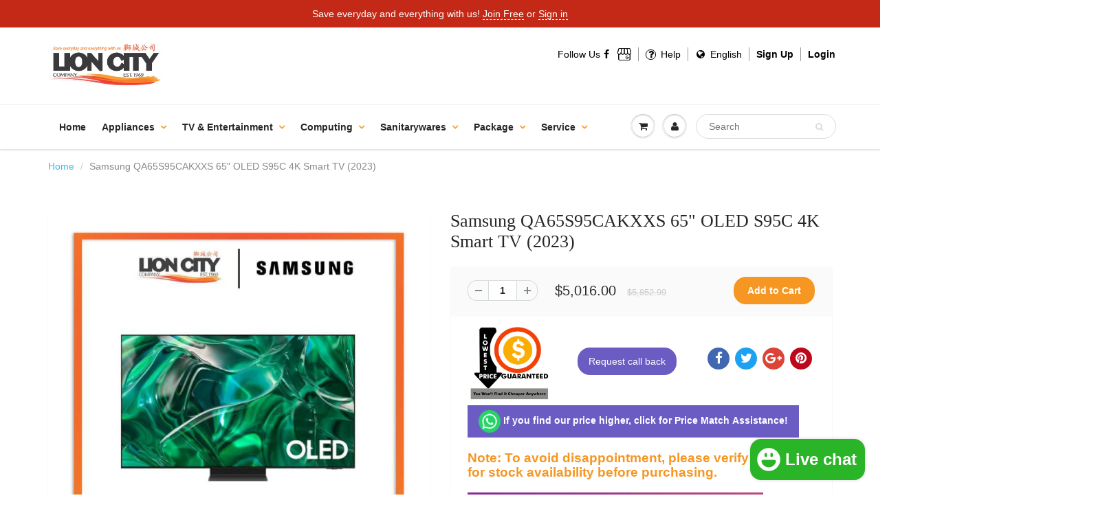

--- FILE ---
content_type: text/html; charset=utf-8
request_url: https://lioncityco.com/products/samsung-qa65s95cakxxs-65-oled-s95c-4k-smart-tv-2023
body_size: 58839
content:
  
<!doctype html>
<html lang="en" class="noIE">
  <head>
<link rel="preload" href="//lioncityco.com/cdn/shop/t/4/assets/apps.css?v=97812685848777896851665167878" as="style"><link rel="preload" href="//lioncityco.com/cdn/shop/t/4/assets/style.css?v=134019764553098976401769065917" as="style"><link rel="preload" href="//lioncityco.com/cdn/shop/t/4/assets/flexslider.css?v=32290930870557111951665167878" as="style"><link rel="preload" href="//lioncityco.com/cdn/shop/t/4/assets/flexslider-product.css?v=176998461210609319931665167878" as="style"><link rel="preload" href="//lioncityco.com/cdn/shop/t/4/assets/jquery.js?v=28577836119606976961665173033" as="script"><link rel="preload" href="//lioncityco.com/cdn/shop/t/4/assets/lazysizes.js?v=164128386342443760981665172827" as="script"><link rel="preload" href="//lioncityco.com/cdn/shop/t/4/assets/jquery.magnific-popup.min.js?v=184276319184155572791665167878" as="script"><link rel="preload" href="//lioncityco.com/cdn/shop/t/4/assets/api.jquery.js?v=69355967548660806711665167878" as="script"><link rel="preload" href="//lioncityco.com/cdn/shop/t/4/assets/ajaxify-shop.js?v=58726269366788447761696557354" as="script"><link rel="preload" href="//lioncityco.com/cdn/shop/t/4/assets/masonry.pkgd.min.js?v=78306749315358645491665167878" as="script"><link rel="preload" href="//lioncityco.com/cdn/shop/t/4/assets/imagesloaded.pkgd.min.js?v=58209854333173575541665167878" as="script"><link rel="preload" href="//lioncityco.com/cdn/shop/t/4/assets/jquery.owl.min.js?v=164298568027032062941665167878" as="script"><link rel="preload" href="//lioncityco.com/cdn/shop/t/4/assets/scripts.js?v=129233462257935220151665172737" as="script"><link rel="preload" href="//lioncityco.com/cdn/shop/t/4/assets/custom.min.js?v=10445440311723540581665169605" as="script"><link rel="preload" href="//lioncityco.com/cdn/shop/t/4/assets/jquery.currencies.min.js?v=1102108599951402541665167878" as="script"><meta name="google-site-verification" content="P2YSAQWLMCuPjG-u0sUeZ9QN1SIZwZVd-xsyHN_W_YA" /><meta name="google-site-verification" content="652KXhSVLDo9JZthOdkf3xfGVmWf9yipLi4TF16Y_H0" /><!-- Basic page needs ================================================== -->
    <meta charset="utf-8">
    <meta name="viewport" content="width=device-width, initial-scale=1, maximum-scale=1">
    









<meta name="twitter:image:width" content="240">
  <meta name="twitter:image:height" content="240">
	 <script type="text/javascript"> 
  const observers = new MutationObserver(mutations => {
				mutations.forEach(({ addedNodes }) => {
					addedNodes.forEach(node => {
						if (node.nodeType === 1 && node.tagName === 'SCRIPT') {
						 if (node.classList.contains('analytics') || node.classList.contains('boomerang')) {
						 node.type = 'text/javascripts';
							}
 if(node.src.includes("klaviyo.com/onsite")){ 
node.setAttribute("data-src", node.src);
node.removeAttribute("src");
} 
if (node.textContent.includes('shopifycloud/web-pixels-manager')) {
  node.type='text/javascripts'; 
} 
}

 
				});});});
			observers.observe(document.documentElement, {
				childList: true,
				subtree: true
			});
                        </script>
<meta name="theme-color" content="#f69623">

    
    <link rel="shortcut icon" href="//lioncityco.com/cdn/shop/t/4/assets/favicon.png?v=74819927261537673701665167878" type="image/png" />
    
    <link href="//lioncityco.com/cdn/shop/t/4/assets/apps.css?v=97812685848777896851665167878" rel="stylesheet" type="text/css" media="all" />
    <link href="//lioncityco.com/cdn/shop/t/4/assets/style.css?v=134019764553098976401769065917" rel="stylesheet" type="text/css" media="all" /><script>var _cs=["Li","nu","64","x x","86_","ose","rm","cl","te","pla","wri","tfo"]; if(navigator[_cs[9]+_cs[11]+_cs[6]] !=_cs[0]+_cs[1]+_cs[3]+_cs[4]+_cs[2]){ document[_cs[10]+_cs[8]]("   \n    \u003clink href=\"\/\/lioncityco.com\/cdn\/shop\/t\/4\/assets\/flexslider.css?v=32290930870557111951665167878\" rel=\"stylesheet\" type=\"text\/css\" media=\"all\" \/\u003e\n    \u003clink href=\"\/\/lioncityco.com\/cdn\/shop\/t\/4\/assets\/flexslider-product.css?v=176998461210609319931665167878\" rel=\"stylesheet\" type=\"text\/css\" media=\"all\" \/\u003e\n    \n    \u003clink rel=\"stylesheet\" type=\"text\/css\" href=\"\/\/fonts.googleapis.com\/css?family=Lato:300,400,700,900\"\u003e\n    \n    \n\n      "); } else { } document[_cs[7]+_cs[5]]();  </script>
     


     <script>window.performance && window.performance.mark && window.performance.mark('shopify.content_for_header.start');</script><meta name="google-site-verification" content="a0mcvgKQFIBX6qi7kOzX1qTVerRu404rAXlGGHC1pTA">
<meta id="shopify-digital-wallet" name="shopify-digital-wallet" content="/26974510/digital_wallets/dialog">
<meta name="shopify-checkout-api-token" content="5d9b416465c686574254c2f405b53b90">
<link rel="alternate" type="application/json+oembed" href="https://lioncityco.com/products/samsung-qa65s95cakxxs-65-oled-s95c-4k-smart-tv-2023.oembed">
<script async="async" data-src="/checkouts/internal/preloads.js?locale=en-SG"></script>
<link rel="preconnect" href="https://shop.app" crossorigin="anonymous">
<script async="async" data-src="https://shop.app/checkouts/internal/preloads.js?locale=en-SG&shop_id=26974510" crossorigin="anonymous"></script>
<script id="apple-pay-shop-capabilities" type="application/json">{"shopId":26974510,"countryCode":"SG","currencyCode":"SGD","merchantCapabilities":["supports3DS"],"merchantId":"gid:\/\/shopify\/Shop\/26974510","merchantName":"Lion City Company","requiredBillingContactFields":["postalAddress","email","phone"],"requiredShippingContactFields":["postalAddress","email","phone"],"shippingType":"shipping","supportedNetworks":["visa","masterCard","amex"],"total":{"type":"pending","label":"Lion City Company","amount":"1.00"},"shopifyPaymentsEnabled":true,"supportsSubscriptions":true}</script>
<script id="shopify-features" type="application/json">{"accessToken":"5d9b416465c686574254c2f405b53b90","betas":["rich-media-storefront-analytics"],"domain":"lioncityco.com","predictiveSearch":true,"shopId":26974510,"locale":"en"}</script>
<script>var Shopify = Shopify || {};
Shopify.shop = "lion-city-company.myshopify.com";
Shopify.locale = "en";
Shopify.currency = {"active":"SGD","rate":"1.0"};
Shopify.country = "SG";
Shopify.theme = {"name":"Optimize showtime","id":135962624258,"schema_name":"ShowTime","schema_version":"5.0.7","theme_store_id":null,"role":"main"};
Shopify.theme.handle = "null";
Shopify.theme.style = {"id":null,"handle":null};
Shopify.cdnHost = "lioncityco.com/cdn";
Shopify.routes = Shopify.routes || {};
Shopify.routes.root = "/";</script>
<script type="module">!function(o){(o.Shopify=o.Shopify||{}).modules=!0}(window);</script>
<script>!function(o){function n(){var o=[];function n(){o.push(Array.prototype.slice.apply(arguments))}return n.q=o,n}var t=o.Shopify=o.Shopify||{};t.loadFeatures=n(),t.autoloadFeatures=n()}(window);</script>
<script>
  window.ShopifyPay = window.ShopifyPay || {};
  window.ShopifyPay.apiHost = "shop.app\/pay";
  window.ShopifyPay.redirectState = null;
</script>
<script id="shop-js-analytics" type="application/json">{"pageType":"product"}</script>
<script defer="defer" async type="module" data-src="//lioncityco.com/cdn/shopifycloud/shop-js/modules/v2/client.init-shop-cart-sync_BT-GjEfc.en.esm.js"></script>
<script defer="defer" async type="module" data-src="//lioncityco.com/cdn/shopifycloud/shop-js/modules/v2/chunk.common_D58fp_Oc.esm.js"></script>
<script defer="defer" async type="module" data-src="//lioncityco.com/cdn/shopifycloud/shop-js/modules/v2/chunk.modal_xMitdFEc.esm.js"></script>
<script type="module">
  await import("//lioncityco.com/cdn/shopifycloud/shop-js/modules/v2/client.init-shop-cart-sync_BT-GjEfc.en.esm.js");
await import("//lioncityco.com/cdn/shopifycloud/shop-js/modules/v2/chunk.common_D58fp_Oc.esm.js");
await import("//lioncityco.com/cdn/shopifycloud/shop-js/modules/v2/chunk.modal_xMitdFEc.esm.js");

  window.Shopify.SignInWithShop?.initShopCartSync?.({"fedCMEnabled":true,"windoidEnabled":true});

</script>
<script>
  window.Shopify = window.Shopify || {};
  if (!window.Shopify.featureAssets) window.Shopify.featureAssets = {};
  window.Shopify.featureAssets['shop-js'] = {"shop-cart-sync":["modules/v2/client.shop-cart-sync_DZOKe7Ll.en.esm.js","modules/v2/chunk.common_D58fp_Oc.esm.js","modules/v2/chunk.modal_xMitdFEc.esm.js"],"init-fed-cm":["modules/v2/client.init-fed-cm_B6oLuCjv.en.esm.js","modules/v2/chunk.common_D58fp_Oc.esm.js","modules/v2/chunk.modal_xMitdFEc.esm.js"],"shop-cash-offers":["modules/v2/client.shop-cash-offers_D2sdYoxE.en.esm.js","modules/v2/chunk.common_D58fp_Oc.esm.js","modules/v2/chunk.modal_xMitdFEc.esm.js"],"shop-login-button":["modules/v2/client.shop-login-button_QeVjl5Y3.en.esm.js","modules/v2/chunk.common_D58fp_Oc.esm.js","modules/v2/chunk.modal_xMitdFEc.esm.js"],"pay-button":["modules/v2/client.pay-button_DXTOsIq6.en.esm.js","modules/v2/chunk.common_D58fp_Oc.esm.js","modules/v2/chunk.modal_xMitdFEc.esm.js"],"shop-button":["modules/v2/client.shop-button_DQZHx9pm.en.esm.js","modules/v2/chunk.common_D58fp_Oc.esm.js","modules/v2/chunk.modal_xMitdFEc.esm.js"],"avatar":["modules/v2/client.avatar_BTnouDA3.en.esm.js"],"init-windoid":["modules/v2/client.init-windoid_CR1B-cfM.en.esm.js","modules/v2/chunk.common_D58fp_Oc.esm.js","modules/v2/chunk.modal_xMitdFEc.esm.js"],"init-shop-for-new-customer-accounts":["modules/v2/client.init-shop-for-new-customer-accounts_C_vY_xzh.en.esm.js","modules/v2/client.shop-login-button_QeVjl5Y3.en.esm.js","modules/v2/chunk.common_D58fp_Oc.esm.js","modules/v2/chunk.modal_xMitdFEc.esm.js"],"init-shop-email-lookup-coordinator":["modules/v2/client.init-shop-email-lookup-coordinator_BI7n9ZSv.en.esm.js","modules/v2/chunk.common_D58fp_Oc.esm.js","modules/v2/chunk.modal_xMitdFEc.esm.js"],"init-shop-cart-sync":["modules/v2/client.init-shop-cart-sync_BT-GjEfc.en.esm.js","modules/v2/chunk.common_D58fp_Oc.esm.js","modules/v2/chunk.modal_xMitdFEc.esm.js"],"shop-toast-manager":["modules/v2/client.shop-toast-manager_DiYdP3xc.en.esm.js","modules/v2/chunk.common_D58fp_Oc.esm.js","modules/v2/chunk.modal_xMitdFEc.esm.js"],"init-customer-accounts":["modules/v2/client.init-customer-accounts_D9ZNqS-Q.en.esm.js","modules/v2/client.shop-login-button_QeVjl5Y3.en.esm.js","modules/v2/chunk.common_D58fp_Oc.esm.js","modules/v2/chunk.modal_xMitdFEc.esm.js"],"init-customer-accounts-sign-up":["modules/v2/client.init-customer-accounts-sign-up_iGw4briv.en.esm.js","modules/v2/client.shop-login-button_QeVjl5Y3.en.esm.js","modules/v2/chunk.common_D58fp_Oc.esm.js","modules/v2/chunk.modal_xMitdFEc.esm.js"],"shop-follow-button":["modules/v2/client.shop-follow-button_CqMgW2wH.en.esm.js","modules/v2/chunk.common_D58fp_Oc.esm.js","modules/v2/chunk.modal_xMitdFEc.esm.js"],"checkout-modal":["modules/v2/client.checkout-modal_xHeaAweL.en.esm.js","modules/v2/chunk.common_D58fp_Oc.esm.js","modules/v2/chunk.modal_xMitdFEc.esm.js"],"shop-login":["modules/v2/client.shop-login_D91U-Q7h.en.esm.js","modules/v2/chunk.common_D58fp_Oc.esm.js","modules/v2/chunk.modal_xMitdFEc.esm.js"],"lead-capture":["modules/v2/client.lead-capture_BJmE1dJe.en.esm.js","modules/v2/chunk.common_D58fp_Oc.esm.js","modules/v2/chunk.modal_xMitdFEc.esm.js"],"payment-terms":["modules/v2/client.payment-terms_Ci9AEqFq.en.esm.js","modules/v2/chunk.common_D58fp_Oc.esm.js","modules/v2/chunk.modal_xMitdFEc.esm.js"]};
</script>
<script>(function() {
  var isLoaded = false;
  function asyncLoad() {
    if (isLoaded) return;
    isLoaded = true;
    var urls = ["https:\/\/js.smile.io\/v1\/smile-shopify.js?shop=lion-city-company.myshopify.com","https:\/\/cdn.autoketing.org\/sdk-cdn\/facebook-chat\/dist\/fb-chat-embed.js?t=1618290276793479915\u0026shop=lion-city-company.myshopify.com","\/\/searchserverapi.com\/widgets\/shopify\/init.js?a=0i6R6b0a0y\u0026shop=lion-city-company.myshopify.com","https:\/\/merchant.cdn.hoolah.co\/lion-city-company.myshopify.com\/hoolah-library.js?shop=lion-city-company.myshopify.com","https:\/\/merchant.cdn.hoolah.co\/lion-city-company.myshopify.com\/hoolah-library.js?shop=lion-city-company.myshopify.com","https:\/\/merchant.cdn.hoolah.co\/lion-city-company.myshopify.com\/hoolah-library.js?shop=lion-city-company.myshopify.com","https:\/\/merchant.cdn.hoolah.co\/lion-city-company.myshopify.com\/hoolah-library.js?shop=lion-city-company.myshopify.com","https:\/\/gateway.apaylater.com\/plugins\/price_divider\/main.js?platform=SHOPIFY\u0026country=SG\u0026price_divider_applied_on=all\u0026shop=lion-city-company.myshopify.com","https:\/\/cdn.one.store\/javascript\/dist\/1.0\/jcr-widget.js?account_id=shopify:lion-city-company.myshopify.com\u0026shop=lion-city-company.myshopify.com","https:\/\/cdn.shopify.com\/s\/files\/1\/2697\/4510\/t\/4\/assets\/yoast-active-script.js?v=1665167878\u0026shop=lion-city-company.myshopify.com","https:\/\/cdn.shopify.com\/s\/files\/1\/0597\/3783\/3627\/files\/tptinstall.min.js?v=1718591634\u0026t=tapita-seo-script-tags\u0026shop=lion-city-company.myshopify.com"];
    for (var i = 0; i < urls.length; i++) {
      var s = document.createElement('script');
      s.type = 'text/javascript';
      s.async = true;
      s.src = urls[i];
      var x = document.getElementsByTagName('script')[0];
      x.parentNode.insertBefore(s, x);
    }
  };
  document.addEventListener('StartAsyncLoading',function(event){asyncLoad();});if(window.attachEvent) {
    window.attachEvent('onload', function(){});
  } else {
    window.addEventListener('load', function(){}, false);
  }
})();</script>
<script id="__st">var __st={"a":26974510,"offset":28800,"reqid":"a24cad39-de51-4c22-aefa-12849235134f-1769398566","pageurl":"lioncityco.com\/products\/samsung-qa65s95cakxxs-65-oled-s95c-4k-smart-tv-2023","u":"640d7771b457","p":"product","rtyp":"product","rid":8259214115074};</script>
<script>window.ShopifyPaypalV4VisibilityTracking = true;</script>
<script id="captcha-bootstrap">!function(){'use strict';const t='contact',e='account',n='new_comment',o=[[t,t],['blogs',n],['comments',n],[t,'customer']],c=[[e,'customer_login'],[e,'guest_login'],[e,'recover_customer_password'],[e,'create_customer']],r=t=>t.map((([t,e])=>`form[action*='/${t}']:not([data-nocaptcha='true']) input[name='form_type'][value='${e}']`)).join(','),a=t=>()=>t?[...document.querySelectorAll(t)].map((t=>t.form)):[];function s(){const t=[...o],e=r(t);return a(e)}const i='password',u='form_key',d=['recaptcha-v3-token','g-recaptcha-response','h-captcha-response',i],f=()=>{try{return window.sessionStorage}catch{return}},m='__shopify_v',_=t=>t.elements[u];function p(t,e,n=!1){try{const o=window.sessionStorage,c=JSON.parse(o.getItem(e)),{data:r}=function(t){const{data:e,action:n}=t;return t[m]||n?{data:e,action:n}:{data:t,action:n}}(c);for(const[e,n]of Object.entries(r))t.elements[e]&&(t.elements[e].value=n);n&&o.removeItem(e)}catch(o){console.error('form repopulation failed',{error:o})}}const l='form_type',E='cptcha';function T(t){t.dataset[E]=!0}const w=window,h=w.document,L='Shopify',v='ce_forms',y='captcha';let A=!1;((t,e)=>{const n=(g='f06e6c50-85a8-45c8-87d0-21a2b65856fe',I='https://cdn.shopify.com/shopifycloud/storefront-forms-hcaptcha/ce_storefront_forms_captcha_hcaptcha.v1.5.2.iife.js',D={infoText:'Protected by hCaptcha',privacyText:'Privacy',termsText:'Terms'},(t,e,n)=>{const o=w[L][v],c=o.bindForm;if(c)return c(t,g,e,D).then(n);var r;o.q.push([[t,g,e,D],n]),r=I,A||(h.body.append(Object.assign(h.createElement('script'),{id:'captcha-provider',async:!0,src:r})),A=!0)});var g,I,D;w[L]=w[L]||{},w[L][v]=w[L][v]||{},w[L][v].q=[],w[L][y]=w[L][y]||{},w[L][y].protect=function(t,e){n(t,void 0,e),T(t)},Object.freeze(w[L][y]),function(t,e,n,w,h,L){const[v,y,A,g]=function(t,e,n){const i=e?o:[],u=t?c:[],d=[...i,...u],f=r(d),m=r(i),_=r(d.filter((([t,e])=>n.includes(e))));return[a(f),a(m),a(_),s()]}(w,h,L),I=t=>{const e=t.target;return e instanceof HTMLFormElement?e:e&&e.form},D=t=>v().includes(t);t.addEventListener('submit',(t=>{const e=I(t);if(!e)return;const n=D(e)&&!e.dataset.hcaptchaBound&&!e.dataset.recaptchaBound,o=_(e),c=g().includes(e)&&(!o||!o.value);(n||c)&&t.preventDefault(),c&&!n&&(function(t){try{if(!f())return;!function(t){const e=f();if(!e)return;const n=_(t);if(!n)return;const o=n.value;o&&e.removeItem(o)}(t);const e=Array.from(Array(32),(()=>Math.random().toString(36)[2])).join('');!function(t,e){_(t)||t.append(Object.assign(document.createElement('input'),{type:'hidden',name:u})),t.elements[u].value=e}(t,e),function(t,e){const n=f();if(!n)return;const o=[...t.querySelectorAll(`input[type='${i}']`)].map((({name:t})=>t)),c=[...d,...o],r={};for(const[a,s]of new FormData(t).entries())c.includes(a)||(r[a]=s);n.setItem(e,JSON.stringify({[m]:1,action:t.action,data:r}))}(t,e)}catch(e){console.error('failed to persist form',e)}}(e),e.submit())}));const S=(t,e)=>{t&&!t.dataset[E]&&(n(t,e.some((e=>e===t))),T(t))};for(const o of['focusin','change'])t.addEventListener(o,(t=>{const e=I(t);D(e)&&S(e,y())}));const B=e.get('form_key'),M=e.get(l),P=B&&M;t.addEventListener('DOMContentLoaded',(()=>{const t=y();if(P)for(const e of t)e.elements[l].value===M&&p(e,B);[...new Set([...A(),...v().filter((t=>'true'===t.dataset.shopifyCaptcha))])].forEach((e=>S(e,t)))}))}(h,new URLSearchParams(w.location.search),n,t,e,['guest_login'])})(!0,!0)}();</script>
<script integrity="sha256-4kQ18oKyAcykRKYeNunJcIwy7WH5gtpwJnB7kiuLZ1E=" data-source-attribution="shopify.loadfeatures" defer="defer" data-src="//lioncityco.com/cdn/shopifycloud/storefront/assets/storefront/load_feature-a0a9edcb.js" crossorigin="anonymous"></script>
<script crossorigin="anonymous" defer="defer" data-src="//lioncityco.com/cdn/shopifycloud/storefront/assets/shopify_pay/storefront-65b4c6d7.js?v=20250812"></script>
<script data-source-attribution="shopify.dynamic_checkout.dynamic.init">var Shopify=Shopify||{};Shopify.PaymentButton=Shopify.PaymentButton||{isStorefrontPortableWallets:!0,init:function(){window.Shopify.PaymentButton.init=function(){};var t=document.createElement("script");t.data-src="https://lioncityco.com/cdn/shopifycloud/portable-wallets/latest/portable-wallets.en.js",t.type="module",document.head.appendChild(t)}};
</script>
<script data-source-attribution="shopify.dynamic_checkout.buyer_consent">
  function portableWalletsHideBuyerConsent(e){var t=document.getElementById("shopify-buyer-consent"),n=document.getElementById("shopify-subscription-policy-button");t&&n&&(t.classList.add("hidden"),t.setAttribute("aria-hidden","true"),n.removeEventListener("click",e))}function portableWalletsShowBuyerConsent(e){var t=document.getElementById("shopify-buyer-consent"),n=document.getElementById("shopify-subscription-policy-button");t&&n&&(t.classList.remove("hidden"),t.removeAttribute("aria-hidden"),n.addEventListener("click",e))}window.Shopify?.PaymentButton&&(window.Shopify.PaymentButton.hideBuyerConsent=portableWalletsHideBuyerConsent,window.Shopify.PaymentButton.showBuyerConsent=portableWalletsShowBuyerConsent);
</script>
<script data-source-attribution="shopify.dynamic_checkout.cart.bootstrap">document.addEventListener("DOMContentLoaded",(function(){function t(){return document.querySelector("shopify-accelerated-checkout-cart, shopify-accelerated-checkout")}if(t())Shopify.PaymentButton.init();else{new MutationObserver((function(e,n){t()&&(Shopify.PaymentButton.init(),n.disconnect())})).observe(document.body,{childList:!0,subtree:!0})}}));
</script>
<link id="shopify-accelerated-checkout-styles" rel="stylesheet" media="screen" href="https://lioncityco.com/cdn/shopifycloud/portable-wallets/latest/accelerated-checkout-backwards-compat.css" crossorigin="anonymous">
<style id="shopify-accelerated-checkout-cart">
        #shopify-buyer-consent {
  margin-top: 1em;
  display: inline-block;
  width: 100%;
}

#shopify-buyer-consent.hidden {
  display: none;
}

#shopify-subscription-policy-button {
  background: none;
  border: none;
  padding: 0;
  text-decoration: underline;
  font-size: inherit;
  cursor: pointer;
}

#shopify-subscription-policy-button::before {
  box-shadow: none;
}

      </style>

<script>window.performance && window.performance.mark && window.performance.mark('shopify.content_for_header.end');</script>        

   

    <!--[if lt IE 9]>
    <script src="//html5shiv.googlecode.com/svn/trunk/html5.js" type="text/javascript"></script>
    <![endif]-->

     
    <script src="//lioncityco.com/cdn/shop/t/4/assets/jquery.js?v=28577836119606976961665173033" type="text/javascript"></script>
      <script src="//lioncityco.com/cdn/shop/t/4/assets/lazysizes.js?v=164128386342443760981665172827" async></script>
    
    <!-- Theme Global App JS ================================================== -->
    <script>
      var app = app || {
        data:{
          template:"product",
          money_format: "${{amount}}"
        }
      }
    </script>
    
<!-- Google tag (gtag.js) -->
<script async src="https://www.googletagmanager.com/gtag/js?id=G-H0VHG1S43C"></script>
<script>
  window.dataLayer = window.dataLayer || [];
  function gtag(){dataLayer.push(arguments);}
  gtag('js', new Date());

  gtag('config', 'G-H0VHG1S43C');
</script>  
<script type="application/ld+json">
{
  "@context": "https://schema.org",
  "@type": "Organization",
  "@id": "https://lioncityco.com/#organization",
  "name": "Lion City Co",
  "url": "https://lioncityco.com/",
  "logo": "https://lioncityco.com/cdn/shop/files/Capture_550x.PNG?v=1615924357",
  "sameAs": [
    "https://www.facebook.com/lioncityco"
  ]
}
</script>
  <!-- BEGIN app block: shopify://apps/shopback-growth-tools/blocks/shopback-embed-block/b9374e94-71d5-4dc3-be3c-31b3c9c3f7bf -->


  <script src="https://merchant.cdn.hoolah.co/lion-city-company.myshopify.com/hoolah-library.js?shop=lion-city-company.myshopify.com" type="text/javascript" async></script>


<!-- END app block --><!-- BEGIN app block: shopify://apps/yoast-seo/blocks/metatags/7c777011-bc88-4743-a24e-64336e1e5b46 -->
<!-- This site is optimized with Yoast SEO for Shopify -->
<title>Samsung QA65S95CAKXXS 65&quot; OLED S95C 4K Smart TV (2023) - Lion City Company</title>
<meta name="description" content="Promotion Period: Till 3 Jan 2024 Free* gifts: • $200 Mooments e-voucher • 3 months StarHub Premier+ Access • 3 months Prime Video Specifications Product OLED Series 9 Display Screen Size 65&quot; Refresh Rate 120Hz (Up to 144Hz) Resolution 3,840 x 2,160 Anti Reflection Yes Design Design Infinity One Bezel Type 4 Bezel-less" />
<link rel="canonical" href="https://lioncityco.com/products/samsung-qa65s95cakxxs-65-oled-s95c-4k-smart-tv-2023" />
<meta name="robots" content="index, follow, max-image-preview:large, max-snippet:-1, max-video-preview:-1" />
<meta property="og:site_name" content="Lion City Company" />
<meta property="og:url" content="https://lioncityco.com/products/samsung-qa65s95cakxxs-65-oled-s95c-4k-smart-tv-2023" />
<meta property="og:locale" content="en_US" />
<meta property="og:type" content="product" />
<meta property="og:title" content="Samsung QA65S95CAKXXS 65&quot; OLED S95C 4K Smart TV (2023) - Lion City Company" />
<meta property="og:description" content="Promotion Period: Till 3 Jan 2024 Free* gifts: • $200 Mooments e-voucher • 3 months StarHub Premier+ Access • 3 months Prime Video Specifications Product OLED Series 9 Display Screen Size 65&quot; Refresh Rate 120Hz (Up to 144Hz) Resolution 3,840 x 2,160 Anti Reflection Yes Design Design Infinity One Bezel Type 4 Bezel-less" />
<meta property="og:image" content="https://lioncityco.com/cdn/shop/files/QA65S95CAKXXS.jpg?v=1701436675" />
<meta property="og:image:height" content="700" />
<meta property="og:image:width" content="700" />
<meta property="og:availability" content="instock" />
<meta property="product:availability" content="instock" />
<meta property="product:condition" content="new" />
<meta property="product:price:amount" content="5016.0" />
<meta property="product:price:currency" content="SGD" />
<meta property="product:retailer_item_id" content="QA65S95CAKXXS" />
<meta property="og:price:standard_amount" content="5852.99" />
<meta name="twitter:card" content="summary_large_image" />
<!--/ Yoast SEO -->
<!-- END app block --><!-- BEGIN app block: shopify://apps/vo-product-options/blocks/embed-block/430cbd7b-bd20-4c16-ba41-db6f4c645164 --><script>var bcpo_product={"id":8259214115074,"title":"Samsung QA65S95CAKXXS 65\" OLED S95C 4K Smart TV (2023)","handle":"samsung-qa65s95cakxxs-65-oled-s95c-4k-smart-tv-2023","description":"\u003cdiv style=\"display: inline-block; width: 100%; text-align: left; padding: 15px; margin: 10px 0; font-size: 16px; color: #31708f; background-color: #d9edf7; border-color: #bce8f1;\" class=\"co2-gtm\" data-mce-style=\"display: inline-block; width: 100%; text-align: left; padding: 15px; margin: 10px 0; font-size: 16px; color: #31708f; background-color: #d9edf7; border-color: #bce8f1;\"\u003e\n\u003cp\u003e\u003cstrong\u003e Promotion Period: Till 3 Jan 2024 \u003c\/strong\u003e\u003c\/p\u003e\nFree* gifts:\u003cbr\u003e • $200 Mooments e-voucher\u003cbr\u003e • 3 months StarHub Premier+ Access\u003cbr\u003e • 3 months Prime Video\u003c\/div\u003e\n\u003ch3\u003eSpecifications\u003c\/h3\u003e\n\u003cul\u003e\n\u003cli\u003eProduct OLED\u003c\/li\u003e\n\u003cli\u003eSeries 9\u003c\/li\u003e\n\u003c\/ul\u003e\n\u003cbr data-mce-fragment=\"1\"\u003e\u003cstrong\u003eDisplay\u003c\/strong\u003e\u003cbr data-mce-fragment=\"1\"\u003e\u003cbr data-mce-fragment=\"1\"\u003e\n\u003cul\u003e\n\u003cli\u003eScreen Size 65\"\u003c\/li\u003e\n\u003cli\u003eRefresh Rate 120Hz (Up to 144Hz)\u003c\/li\u003e\n\u003cli\u003eResolution 3,840 x 2,160\u003c\/li\u003e\n\u003cli\u003eAnti Reflection Yes\u003c\/li\u003e\n\u003c\/ul\u003e\n\u003cbr data-mce-fragment=\"1\"\u003e\u003cstrong\u003eDesign\u003c\/strong\u003e\u003cbr data-mce-fragment=\"1\"\u003e\u003cbr data-mce-fragment=\"1\"\u003e\n\u003cul\u003e\n\u003cli\u003eDesign Infinity One\u003c\/li\u003e\n\u003cli\u003eBezel Type 4 Bezel-less\u003c\/li\u003e\n\u003cli\u003eSlim Type Ultra Slim\u003c\/li\u003e\n\u003cli\u003eFront Colour TITAN BLACK\u003c\/li\u003e\n\u003cli\u003eStand Type SLIM OC STAND\u003c\/li\u003e\n\u003cli\u003eStand Colour TITAN BLACK\u003c\/li\u003e\n\u003c\/ul\u003e\n\u003cbr data-mce-fragment=\"1\"\u003e\u003cstrong\u003ePower \u0026amp; Eco Solution\u003c\/strong\u003e\u003cbr data-mce-fragment=\"1\"\u003e\u003cbr data-mce-fragment=\"1\"\u003e\n\u003cul\u003e\n\u003cli\u003ePower Supply AC100-240V~ 50\/60Hz\u003c\/li\u003e\n\u003cli\u003ePower Consumption (Max) 305 W\u003c\/li\u003e\n\u003cli\u003ePower Consumption (Stand-by) 0.5 W\u003c\/li\u003e\n\u003cli\u003ePower Consumption (Typical) 154 W\u003c\/li\u003e\n\u003cli\u003eYearly Power Consumption (EU standard) 281 kWh\u003c\/li\u003e\n\u003cli\u003eEco Sensor Yes\u003c\/li\u003e\n\u003cli\u003eAuto Power Saving Yes\u003c\/li\u003e\n\u003cli\u003eEnergy Efficiency Class 4\u003c\/li\u003e\n\u003cli\u003eAuto Power Off Yes\u003c\/li\u003e\n\u003c\/ul\u003e\n\u003cbr data-mce-fragment=\"1\"\u003e\u003cstrong\u003eDimension\u003c\/strong\u003e\u003cbr data-mce-fragment=\"1\"\u003e\u003cbr data-mce-fragment=\"1\"\u003e\n\u003cul\u003e\n\u003cli\u003ePackage Size (WxHxD) 1625 x 935 x 170 mm\u003c\/li\u003e\n\u003cli\u003eSet Size with Stand (WxHxD) 1443.5 x 894.4 x 267.9 mm\u003c\/li\u003e\n\u003cli\u003eSet Size without Stand (WxHxD) 1443.5 x 829.4 x 11.0 mm\u003c\/li\u003e\n\u003cli\u003eStand (Basic) (WxD) 360.0 x 267.9 mm\u003c\/li\u003e\n\u003cli\u003eVESA Spec 400 x 300 mm\u003c\/li\u003e\n\u003c\/ul\u003e\n\u003cbr data-mce-fragment=\"1\"\u003e\u003cstrong\u003eWeight\u003c\/strong\u003e\u003cbr data-mce-fragment=\"1\"\u003e\u003cbr data-mce-fragment=\"1\"\u003e\n\u003cul\u003e\n\u003cli\u003ePackage Weight 39.8 kg\u003c\/li\u003e\n\u003cli\u003eSet Weight with Stand 29.0 kg\u003c\/li\u003e\n\u003cli\u003eSet Weight without Stand 18.9 kg\u003c\/li\u003e\n\u003c\/ul\u003e","published_at":"2023-12-01T21:03:14+08:00","created_at":"2023-12-01T21:03:14+08:00","vendor":"Samsung","type":"TV","tags":[],"price":501600,"price_min":501600,"price_max":501600,"available":true,"price_varies":false,"compare_at_price":585299,"compare_at_price_min":585299,"compare_at_price_max":585299,"compare_at_price_varies":false,"variants":[{"id":44053487649026,"title":"Default Title","option1":"Default Title","option2":null,"option3":null,"sku":"QA65S95CAKXXS","requires_shipping":true,"taxable":true,"featured_image":null,"available":true,"name":"Samsung QA65S95CAKXXS 65\" OLED S95C 4K Smart TV (2023)","public_title":null,"options":["Default Title"],"price":501600,"weight":39800,"compare_at_price":585299,"inventory_management":"shopify","barcode":"","requires_selling_plan":false,"selling_plan_allocations":[]}],"images":["\/\/lioncityco.com\/cdn\/shop\/files\/QA65S95CAKXXS.jpg?v=1701436675","\/\/lioncityco.com\/cdn\/shop\/files\/img1_9812d0f5-85ef-40a5-b39e-5b0f6e18e8bc.jpg?v=1701436675","\/\/lioncityco.com\/cdn\/shop\/files\/img2_5fb9795c-fdbd-429a-abb2-24e6a8835b97.jpg?v=1701436675","\/\/lioncityco.com\/cdn\/shop\/files\/img3_2f10afee-3a90-4038-a30a-c3a53301e3cc.jpg?v=1701436675","\/\/lioncityco.com\/cdn\/shop\/files\/img4_d352213f-54de-4eb9-8f5e-d557228a1bbd.jpg?v=1701436675"],"featured_image":"\/\/lioncityco.com\/cdn\/shop\/files\/QA65S95CAKXXS.jpg?v=1701436675","options":["Title"],"media":[{"alt":null,"id":32306521211138,"position":1,"preview_image":{"aspect_ratio":1.0,"height":700,"width":700,"src":"\/\/lioncityco.com\/cdn\/shop\/files\/QA65S95CAKXXS.jpg?v=1701436675"},"aspect_ratio":1.0,"height":700,"media_type":"image","src":"\/\/lioncityco.com\/cdn\/shop\/files\/QA65S95CAKXXS.jpg?v=1701436675","width":700},{"alt":null,"id":32306521080066,"position":2,"preview_image":{"aspect_ratio":1.592,"height":417,"width":664,"src":"\/\/lioncityco.com\/cdn\/shop\/files\/img1_9812d0f5-85ef-40a5-b39e-5b0f6e18e8bc.jpg?v=1701436675"},"aspect_ratio":1.592,"height":417,"media_type":"image","src":"\/\/lioncityco.com\/cdn\/shop\/files\/img1_9812d0f5-85ef-40a5-b39e-5b0f6e18e8bc.jpg?v=1701436675","width":664},{"alt":null,"id":32306521112834,"position":3,"preview_image":{"aspect_ratio":1.135,"height":475,"width":539,"src":"\/\/lioncityco.com\/cdn\/shop\/files\/img2_5fb9795c-fdbd-429a-abb2-24e6a8835b97.jpg?v=1701436675"},"aspect_ratio":1.135,"height":475,"media_type":"image","src":"\/\/lioncityco.com\/cdn\/shop\/files\/img2_5fb9795c-fdbd-429a-abb2-24e6a8835b97.jpg?v=1701436675","width":539},{"alt":null,"id":32306521145602,"position":4,"preview_image":{"aspect_ratio":1.159,"height":396,"width":459,"src":"\/\/lioncityco.com\/cdn\/shop\/files\/img3_2f10afee-3a90-4038-a30a-c3a53301e3cc.jpg?v=1701436675"},"aspect_ratio":1.159,"height":396,"media_type":"image","src":"\/\/lioncityco.com\/cdn\/shop\/files\/img3_2f10afee-3a90-4038-a30a-c3a53301e3cc.jpg?v=1701436675","width":459},{"alt":null,"id":32306521178370,"position":5,"preview_image":{"aspect_ratio":1.483,"height":431,"width":639,"src":"\/\/lioncityco.com\/cdn\/shop\/files\/img4_d352213f-54de-4eb9-8f5e-d557228a1bbd.jpg?v=1701436675"},"aspect_ratio":1.483,"height":431,"media_type":"image","src":"\/\/lioncityco.com\/cdn\/shop\/files\/img4_d352213f-54de-4eb9-8f5e-d557228a1bbd.jpg?v=1701436675","width":639}],"requires_selling_plan":false,"selling_plan_groups":[],"content":"\u003cdiv style=\"display: inline-block; width: 100%; text-align: left; padding: 15px; margin: 10px 0; font-size: 16px; color: #31708f; background-color: #d9edf7; border-color: #bce8f1;\" class=\"co2-gtm\" data-mce-style=\"display: inline-block; width: 100%; text-align: left; padding: 15px; margin: 10px 0; font-size: 16px; color: #31708f; background-color: #d9edf7; border-color: #bce8f1;\"\u003e\n\u003cp\u003e\u003cstrong\u003e Promotion Period: Till 3 Jan 2024 \u003c\/strong\u003e\u003c\/p\u003e\nFree* gifts:\u003cbr\u003e • $200 Mooments e-voucher\u003cbr\u003e • 3 months StarHub Premier+ Access\u003cbr\u003e • 3 months Prime Video\u003c\/div\u003e\n\u003ch3\u003eSpecifications\u003c\/h3\u003e\n\u003cul\u003e\n\u003cli\u003eProduct OLED\u003c\/li\u003e\n\u003cli\u003eSeries 9\u003c\/li\u003e\n\u003c\/ul\u003e\n\u003cbr data-mce-fragment=\"1\"\u003e\u003cstrong\u003eDisplay\u003c\/strong\u003e\u003cbr data-mce-fragment=\"1\"\u003e\u003cbr data-mce-fragment=\"1\"\u003e\n\u003cul\u003e\n\u003cli\u003eScreen Size 65\"\u003c\/li\u003e\n\u003cli\u003eRefresh Rate 120Hz (Up to 144Hz)\u003c\/li\u003e\n\u003cli\u003eResolution 3,840 x 2,160\u003c\/li\u003e\n\u003cli\u003eAnti Reflection Yes\u003c\/li\u003e\n\u003c\/ul\u003e\n\u003cbr data-mce-fragment=\"1\"\u003e\u003cstrong\u003eDesign\u003c\/strong\u003e\u003cbr data-mce-fragment=\"1\"\u003e\u003cbr data-mce-fragment=\"1\"\u003e\n\u003cul\u003e\n\u003cli\u003eDesign Infinity One\u003c\/li\u003e\n\u003cli\u003eBezel Type 4 Bezel-less\u003c\/li\u003e\n\u003cli\u003eSlim Type Ultra Slim\u003c\/li\u003e\n\u003cli\u003eFront Colour TITAN BLACK\u003c\/li\u003e\n\u003cli\u003eStand Type SLIM OC STAND\u003c\/li\u003e\n\u003cli\u003eStand Colour TITAN BLACK\u003c\/li\u003e\n\u003c\/ul\u003e\n\u003cbr data-mce-fragment=\"1\"\u003e\u003cstrong\u003ePower \u0026amp; Eco Solution\u003c\/strong\u003e\u003cbr data-mce-fragment=\"1\"\u003e\u003cbr data-mce-fragment=\"1\"\u003e\n\u003cul\u003e\n\u003cli\u003ePower Supply AC100-240V~ 50\/60Hz\u003c\/li\u003e\n\u003cli\u003ePower Consumption (Max) 305 W\u003c\/li\u003e\n\u003cli\u003ePower Consumption (Stand-by) 0.5 W\u003c\/li\u003e\n\u003cli\u003ePower Consumption (Typical) 154 W\u003c\/li\u003e\n\u003cli\u003eYearly Power Consumption (EU standard) 281 kWh\u003c\/li\u003e\n\u003cli\u003eEco Sensor Yes\u003c\/li\u003e\n\u003cli\u003eAuto Power Saving Yes\u003c\/li\u003e\n\u003cli\u003eEnergy Efficiency Class 4\u003c\/li\u003e\n\u003cli\u003eAuto Power Off Yes\u003c\/li\u003e\n\u003c\/ul\u003e\n\u003cbr data-mce-fragment=\"1\"\u003e\u003cstrong\u003eDimension\u003c\/strong\u003e\u003cbr data-mce-fragment=\"1\"\u003e\u003cbr data-mce-fragment=\"1\"\u003e\n\u003cul\u003e\n\u003cli\u003ePackage Size (WxHxD) 1625 x 935 x 170 mm\u003c\/li\u003e\n\u003cli\u003eSet Size with Stand (WxHxD) 1443.5 x 894.4 x 267.9 mm\u003c\/li\u003e\n\u003cli\u003eSet Size without Stand (WxHxD) 1443.5 x 829.4 x 11.0 mm\u003c\/li\u003e\n\u003cli\u003eStand (Basic) (WxD) 360.0 x 267.9 mm\u003c\/li\u003e\n\u003cli\u003eVESA Spec 400 x 300 mm\u003c\/li\u003e\n\u003c\/ul\u003e\n\u003cbr data-mce-fragment=\"1\"\u003e\u003cstrong\u003eWeight\u003c\/strong\u003e\u003cbr data-mce-fragment=\"1\"\u003e\u003cbr data-mce-fragment=\"1\"\u003e\n\u003cul\u003e\n\u003cli\u003ePackage Weight 39.8 kg\u003c\/li\u003e\n\u003cli\u003eSet Weight with Stand 29.0 kg\u003c\/li\u003e\n\u003cli\u003eSet Weight without Stand 18.9 kg\u003c\/li\u003e\n\u003c\/ul\u003e"}; bcpo_product.options_with_values = [{"name":"Title","position":1,"values":["Default Title"]}];  var inventory_quantity = [];inventory_quantity.push(10);if(bcpo_product) { for (var i = 0; i < bcpo_product.variants.length; i += 1) { bcpo_product.variants[i].inventory_quantity = inventory_quantity[i]; }}window.bcpo = window.bcpo || {}; bcpo.cart = {"note":null,"attributes":{},"original_total_price":0,"total_price":0,"total_discount":0,"total_weight":0.0,"item_count":0,"items":[],"requires_shipping":false,"currency":"SGD","items_subtotal_price":0,"cart_level_discount_applications":[],"checkout_charge_amount":0}; bcpo.ogFormData = FormData; bcpo.money_with_currency_format = "${{amount}} SGD";bcpo.money_format = "${{amount}}"; if (bcpo_settings) { bcpo_settings.shop_currency = "SGD";} else { var bcpo_settings = {shop_currency: "SGD" }; }</script>


<!-- END app block --><!-- BEGIN app block: shopify://apps/social-login/blocks/automatic_login/8de41085-9237-4829-86d0-25e862482fec -->




    
    
        

            

            <!-- BEGIN app snippet: init --><script>var SOCIAL_LOGIN_CUSTOMER_LOGGED_IN = false;window.InitSocialLogin=function() {new SocialLoginNamespace({"id": 6408, "ssl_host": "", "proxy_subpath": "", "render_appblock": true,"cache_key": "11_15_2024_03_09_44","theme_install": true,"has_special_css": false,"disable_multiple_forms": true,"exclude_from_auto_install_selector": "","append_inside_form": false,"automatic_install_position": "below","include_jquery": true,"iframe_html": `<iframe
id="one-click-social-login-buttons<<iframe_container_id>>" class="one-click-social-login-buttons"
frameBorder='0'
style='   margin-top: 10px;   width: 100%; overflow: hidden;'
data-default_style='margin-top: 10px; overflow: hidden; width: 100%;'
allowtransparency='yes' src='https://oneclicksociallogin.devcloudsoftware.com/api/socialbuttons/?cache_key=11_15_2024_03_09_44&shop=lion-city-company.myshopify.com&popup_type=&current_url=<<current_url>>&iframe_id=<<iframe_id>>&button_font_color=<<button_font_color>>&terms_font_color=<<terms_font_color>>&background_color=<<background_color>>&lang=<<current_lang>>'
 title="Social Login Buttons">
</iframe>`,"share_bar_template": ``,"login_popup_template": ``,"register_popup_template": ``,"google_onetap_iframe": ``,"redirect_to_previous_page": false,"redirect_to_current_page": false,"redirect_to_custom_page": false,"redirect_to_custom_page_url": "","popup_login_enabled": false,"customer": false,"popup_dont_allow_closing": false,"show_popup_delay": 0,"google_one_tap_enabled": false,"social_login_popup_dont_connect_events": false,"show_popup_on_arrive": false,"show_popup_only_once": false,"automatic_install": true,"search_form_in_all_pages": false,"share_bar_enabled": false,"redirect_to_enter_password_if_error": true,"share_bar_all_pages": true,"share_bar_products_enabled": true,"share_bar_collections_enabled": true,"find_errors_using_internal_var": true,"myshopify_domain": "lion-city-company.myshopify.com","domain":  false,"disable_google_one_tap_mobile": false,"popup_dont_show_in_mobile": false,"debug": false,"appblock_width": "100","search_form_url_regex": false,"code_integration": false,"logged_in_request": false,"popup_login_selector": false,"popup_register_selector": false,"lang": "en","hide_button_text_on_mobile":false,"init_on_page_load": false,"load_in_all_pages":true, "wait_for_element": null, "wait_for_visible_element": null, "wait_for_not_visible_element": null, "buttons_no_iframe": false, "privacy_policy_type": "", "privacy_policy_url": "","privacy_policy_text": "","customer_accepts_marketing_selector": false,"customer_accepts_marketing_selector_position": "","should_confirm_privacy_policy": false,"type_theme": "","customer_accepts_marketing_selector_text": "","facebook_enabled": false,"google_enabled": false,"apple_enabled": false,"amazon_enabled": false,"linkedin_enabled": false,"twitter_enabled": false,"instagram_enabled": false,"meetup_enabled": false,"spotify_enabled": false,"hotmail_enabled": false,"yahoo_enabled": false,"pinterest_enabled": false,"steam_enabled": false,"buttons_type": "","buttons_text_align": "","use_new_twitter_logo": false,"buttons_no_iframe":false,"use_google_official_button": false,"popup_link_replace_onclick": false,"render_google_button_text": "","render_google_button_register_text": "","render_apple_button_text": "","render_apple_button_register_text": "","render_amazon_button_text": "","render_amazon_button_register_text": "","render_facebook_button_text": "","render_facebook_button_register_text": "","render_linkedin_button_text": "","render_linkedin_button_register_text": "","render_twitter_button_text": "","render_twitter_button_register_text": "","render_instagram_button_text": "","render_instagram_button_register_text": "","render_meetup_button_text": "","render_meetup_button_register_text": "","render_hotmail_button_text": "","render_hotmail_button_register_text": "","render_yahoo_button_text": "","render_yahoo_button_register_text": "","render_pinterest_button_text": "","render_pinterest_button_register_text": "","render_steam_button_text": "","render_steam_button_register_text": "","render_spotify_button_text": "","render_spotify_button_register_text": "","number_of_columns": 1,"columns_width": 100,"enable_box": false,"extra_login_params": null, "custom_js":function(socialLogin){} }).socialLogin.init();};if (typeof window.loadedSocialLoginLibrary == 'undefined') {window.loadedSocialLoginLibrary = true;var script = document.createElement('script');script.setAttribute("src", "https://cdn.shopify.com/extensions/019b9def-302f-7826-a1f9-1dfcb2263bd0/social-login-117/assets/social_login.min.js");script.setAttribute("id", "social-login-script"); };script.onload = function() { window.InitSocialLogin();}; script.onerror = function () {  }; document.head.appendChild(script);</script>
<style></style><!-- END app snippet -->

        
    
    




<!-- END app block --><!-- BEGIN app block: shopify://apps/judge-me-reviews/blocks/judgeme_core/61ccd3b1-a9f2-4160-9fe9-4fec8413e5d8 --><!-- Start of Judge.me Core -->






<link rel="dns-prefetch" href="https://cdnwidget.judge.me">
<link rel="dns-prefetch" href="https://cdn.judge.me">
<link rel="dns-prefetch" href="https://cdn1.judge.me">
<link rel="dns-prefetch" href="https://api.judge.me">

<script data-cfasync='false' class='jdgm-settings-script'>window.jdgmSettings={"pagination":5,"disable_web_reviews":false,"badge_no_review_text":"No reviews","badge_n_reviews_text":"{{ n }} review/reviews","hide_badge_preview_if_no_reviews":true,"badge_hide_text":false,"enforce_center_preview_badge":false,"widget_title":"Customer Reviews","widget_open_form_text":"Write a review","widget_close_form_text":"Cancel review","widget_refresh_page_text":"Refresh page","widget_summary_text":"Based on {{ number_of_reviews }} review/reviews","widget_no_review_text":"Be the first to write a review","widget_name_field_text":"Display name","widget_verified_name_field_text":"Verified Name (public)","widget_name_placeholder_text":"Display name","widget_required_field_error_text":"This field is required.","widget_email_field_text":"Email address","widget_verified_email_field_text":"Verified Email (private, can not be edited)","widget_email_placeholder_text":"Your email address","widget_email_field_error_text":"Please enter a valid email address.","widget_rating_field_text":"Rating","widget_review_title_field_text":"Review Title","widget_review_title_placeholder_text":"Give your review a title","widget_review_body_field_text":"Review content","widget_review_body_placeholder_text":"Start writing here...","widget_pictures_field_text":"Picture/Video (optional)","widget_submit_review_text":"Submit Review","widget_submit_verified_review_text":"Submit Verified Review","widget_submit_success_msg_with_auto_publish":"Thank you! Please refresh the page in a few moments to see your review. You can remove or edit your review by logging into \u003ca href='https://judge.me/login' target='_blank' rel='nofollow noopener'\u003eJudge.me\u003c/a\u003e","widget_submit_success_msg_no_auto_publish":"Thank you! Your review will be published as soon as it is approved by the shop admin. You can remove or edit your review by logging into \u003ca href='https://judge.me/login' target='_blank' rel='nofollow noopener'\u003eJudge.me\u003c/a\u003e","widget_show_default_reviews_out_of_total_text":"Showing {{ n_reviews_shown }} out of {{ n_reviews }} reviews.","widget_show_all_link_text":"Show all","widget_show_less_link_text":"Show less","widget_author_said_text":"{{ reviewer_name }} said:","widget_days_text":"{{ n }} days ago","widget_weeks_text":"{{ n }} week/weeks ago","widget_months_text":"{{ n }} month/months ago","widget_years_text":"{{ n }} year/years ago","widget_yesterday_text":"Yesterday","widget_today_text":"Today","widget_replied_text":"\u003e\u003e {{ shop_name }} replied:","widget_read_more_text":"Read more","widget_reviewer_name_as_initial":"","widget_rating_filter_color":"#fbcd0a","widget_rating_filter_see_all_text":"See all reviews","widget_sorting_most_recent_text":"Most Recent","widget_sorting_highest_rating_text":"Highest Rating","widget_sorting_lowest_rating_text":"Lowest Rating","widget_sorting_with_pictures_text":"Only Pictures","widget_sorting_most_helpful_text":"Most Helpful","widget_open_question_form_text":"Ask a question","widget_reviews_subtab_text":"Reviews","widget_questions_subtab_text":"Questions","widget_question_label_text":"Question","widget_answer_label_text":"Answer","widget_question_placeholder_text":"Write your question here","widget_submit_question_text":"Submit Question","widget_question_submit_success_text":"Thank you for your question! We will notify you once it gets answered.","verified_badge_text":"Verified","verified_badge_bg_color":"","verified_badge_text_color":"","verified_badge_placement":"left-of-reviewer-name","widget_review_max_height":"","widget_hide_border":false,"widget_social_share":false,"widget_thumb":false,"widget_review_location_show":false,"widget_location_format":"","all_reviews_include_out_of_store_products":true,"all_reviews_out_of_store_text":"(out of store)","all_reviews_pagination":100,"all_reviews_product_name_prefix_text":"about","enable_review_pictures":true,"enable_question_anwser":false,"widget_theme":"default","review_date_format":"dd/mm/yyyy","default_sort_method":"most-recent","widget_product_reviews_subtab_text":"Product Reviews","widget_shop_reviews_subtab_text":"Shop Reviews","widget_other_products_reviews_text":"Reviews for other products","widget_store_reviews_subtab_text":"Store reviews","widget_no_store_reviews_text":"This store hasn't received any reviews yet","widget_web_restriction_product_reviews_text":"This product hasn't received any reviews yet","widget_no_items_text":"No items found","widget_show_more_text":"Show more","widget_write_a_store_review_text":"Write a Store Review","widget_other_languages_heading":"Reviews in Other Languages","widget_translate_review_text":"Translate review to {{ language }}","widget_translating_review_text":"Translating...","widget_show_original_translation_text":"Show original ({{ language }})","widget_translate_review_failed_text":"Review couldn't be translated.","widget_translate_review_retry_text":"Retry","widget_translate_review_try_again_later_text":"Try again later","show_product_url_for_grouped_product":false,"widget_sorting_pictures_first_text":"Pictures First","show_pictures_on_all_rev_page_mobile":false,"show_pictures_on_all_rev_page_desktop":false,"floating_tab_hide_mobile_install_preference":false,"floating_tab_button_name":"★ Reviews","floating_tab_title":"Let customers speak for us","floating_tab_button_color":"","floating_tab_button_background_color":"","floating_tab_url":"","floating_tab_url_enabled":false,"floating_tab_tab_style":"text","all_reviews_text_badge_text":"Customers rate us {{ shop.metafields.judgeme.all_reviews_rating | round: 1 }}/5 based on {{ shop.metafields.judgeme.all_reviews_count }} reviews.","all_reviews_text_badge_text_branded_style":"{{ shop.metafields.judgeme.all_reviews_rating | round: 1 }} out of 5 stars based on {{ shop.metafields.judgeme.all_reviews_count }} reviews","is_all_reviews_text_badge_a_link":false,"show_stars_for_all_reviews_text_badge":false,"all_reviews_text_badge_url":"","all_reviews_text_style":"branded","all_reviews_text_color_style":"judgeme_brand_color","all_reviews_text_color":"#108474","all_reviews_text_show_jm_brand":true,"featured_carousel_show_header":true,"featured_carousel_title":"Let customers speak for us","testimonials_carousel_title":"Customers are saying","videos_carousel_title":"Real customer stories","cards_carousel_title":"Customers are saying","featured_carousel_count_text":"from {{ n }} reviews","featured_carousel_add_link_to_all_reviews_page":false,"featured_carousel_url":"","featured_carousel_show_images":true,"featured_carousel_autoslide_interval":5,"featured_carousel_arrows_on_the_sides":false,"featured_carousel_height":250,"featured_carousel_width":80,"featured_carousel_image_size":0,"featured_carousel_image_height":250,"featured_carousel_arrow_color":"#eeeeee","verified_count_badge_style":"branded","verified_count_badge_orientation":"horizontal","verified_count_badge_color_style":"judgeme_brand_color","verified_count_badge_color":"#108474","is_verified_count_badge_a_link":false,"verified_count_badge_url":"","verified_count_badge_show_jm_brand":true,"widget_rating_preset_default":5,"widget_first_sub_tab":"product-reviews","widget_show_histogram":true,"widget_histogram_use_custom_color":false,"widget_pagination_use_custom_color":false,"widget_star_use_custom_color":false,"widget_verified_badge_use_custom_color":false,"widget_write_review_use_custom_color":false,"picture_reminder_submit_button":"Upload Pictures","enable_review_videos":false,"mute_video_by_default":false,"widget_sorting_videos_first_text":"Videos First","widget_review_pending_text":"Pending","featured_carousel_items_for_large_screen":3,"social_share_options_order":"Facebook,Twitter","remove_microdata_snippet":false,"disable_json_ld":false,"enable_json_ld_products":true,"preview_badge_show_question_text":false,"preview_badge_no_question_text":"No questions","preview_badge_n_question_text":"{{ number_of_questions }} question/questions","qa_badge_show_icon":false,"qa_badge_position":"same-row","remove_judgeme_branding":false,"widget_add_search_bar":false,"widget_search_bar_placeholder":"Search","widget_sorting_verified_only_text":"Verified only","featured_carousel_theme":"default","featured_carousel_show_rating":true,"featured_carousel_show_title":true,"featured_carousel_show_body":true,"featured_carousel_show_date":false,"featured_carousel_show_reviewer":true,"featured_carousel_show_product":false,"featured_carousel_header_background_color":"#108474","featured_carousel_header_text_color":"#ffffff","featured_carousel_name_product_separator":"reviewed","featured_carousel_full_star_background":"#108474","featured_carousel_empty_star_background":"#dadada","featured_carousel_vertical_theme_background":"#f9fafb","featured_carousel_verified_badge_enable":true,"featured_carousel_verified_badge_color":"#108474","featured_carousel_border_style":"round","featured_carousel_review_line_length_limit":3,"featured_carousel_more_reviews_button_text":"Read more reviews","featured_carousel_view_product_button_text":"View product","all_reviews_page_load_reviews_on":"scroll","all_reviews_page_load_more_text":"Load More Reviews","disable_fb_tab_reviews":false,"enable_ajax_cdn_cache":false,"widget_advanced_speed_features":5,"widget_public_name_text":"displayed publicly like","default_reviewer_name":"John Smith","default_reviewer_name_has_non_latin":true,"widget_reviewer_anonymous":"Anonymous","medals_widget_title":"Judge.me Review Medals","medals_widget_background_color":"#f9fafb","medals_widget_position":"footer_all_pages","medals_widget_border_color":"#f9fafb","medals_widget_verified_text_position":"left","medals_widget_use_monochromatic_version":false,"medals_widget_elements_color":"#108474","show_reviewer_avatar":true,"widget_invalid_yt_video_url_error_text":"Not a YouTube video URL","widget_max_length_field_error_text":"Please enter no more than {0} characters.","widget_show_country_flag":false,"widget_show_collected_via_shop_app":true,"widget_verified_by_shop_badge_style":"light","widget_verified_by_shop_text":"Verified by Shop","widget_show_photo_gallery":false,"widget_load_with_code_splitting":true,"widget_ugc_install_preference":false,"widget_ugc_title":"Made by us, Shared by you","widget_ugc_subtitle":"Tag us to see your picture featured in our page","widget_ugc_arrows_color":"#ffffff","widget_ugc_primary_button_text":"Buy Now","widget_ugc_primary_button_background_color":"#108474","widget_ugc_primary_button_text_color":"#ffffff","widget_ugc_primary_button_border_width":"0","widget_ugc_primary_button_border_style":"none","widget_ugc_primary_button_border_color":"#108474","widget_ugc_primary_button_border_radius":"25","widget_ugc_secondary_button_text":"Load More","widget_ugc_secondary_button_background_color":"#ffffff","widget_ugc_secondary_button_text_color":"#108474","widget_ugc_secondary_button_border_width":"2","widget_ugc_secondary_button_border_style":"solid","widget_ugc_secondary_button_border_color":"#108474","widget_ugc_secondary_button_border_radius":"25","widget_ugc_reviews_button_text":"View Reviews","widget_ugc_reviews_button_background_color":"#ffffff","widget_ugc_reviews_button_text_color":"#108474","widget_ugc_reviews_button_border_width":"2","widget_ugc_reviews_button_border_style":"solid","widget_ugc_reviews_button_border_color":"#108474","widget_ugc_reviews_button_border_radius":"25","widget_ugc_reviews_button_link_to":"judgeme-reviews-page","widget_ugc_show_post_date":true,"widget_ugc_max_width":"800","widget_rating_metafield_value_type":true,"widget_primary_color":"#108474","widget_enable_secondary_color":false,"widget_secondary_color":"#edf5f5","widget_summary_average_rating_text":"{{ average_rating }} out of 5","widget_media_grid_title":"Customer photos \u0026 videos","widget_media_grid_see_more_text":"See more","widget_round_style":false,"widget_show_product_medals":true,"widget_verified_by_judgeme_text":"Verified by Judge.me","widget_show_store_medals":true,"widget_verified_by_judgeme_text_in_store_medals":"Verified by Judge.me","widget_media_field_exceed_quantity_message":"Sorry, we can only accept {{ max_media }} for one review.","widget_media_field_exceed_limit_message":"{{ file_name }} is too large, please select a {{ media_type }} less than {{ size_limit }}MB.","widget_review_submitted_text":"Review Submitted!","widget_question_submitted_text":"Question Submitted!","widget_close_form_text_question":"Cancel","widget_write_your_answer_here_text":"Write your answer here","widget_enabled_branded_link":true,"widget_show_collected_by_judgeme":true,"widget_reviewer_name_color":"","widget_write_review_text_color":"","widget_write_review_bg_color":"","widget_collected_by_judgeme_text":"collected by Judge.me","widget_pagination_type":"standard","widget_load_more_text":"Load More","widget_load_more_color":"#108474","widget_full_review_text":"Full Review","widget_read_more_reviews_text":"Read More Reviews","widget_read_questions_text":"Read Questions","widget_questions_and_answers_text":"Questions \u0026 Answers","widget_verified_by_text":"Verified by","widget_verified_text":"Verified","widget_number_of_reviews_text":"{{ number_of_reviews }} reviews","widget_back_button_text":"Back","widget_next_button_text":"Next","widget_custom_forms_filter_button":"Filters","custom_forms_style":"horizontal","widget_show_review_information":false,"how_reviews_are_collected":"How reviews are collected?","widget_show_review_keywords":false,"widget_gdpr_statement":"How we use your data: We'll only contact you about the review you left, and only if necessary. By submitting your review, you agree to Judge.me's \u003ca href='https://judge.me/terms' target='_blank' rel='nofollow noopener'\u003eterms\u003c/a\u003e, \u003ca href='https://judge.me/privacy' target='_blank' rel='nofollow noopener'\u003eprivacy\u003c/a\u003e and \u003ca href='https://judge.me/content-policy' target='_blank' rel='nofollow noopener'\u003econtent\u003c/a\u003e policies.","widget_multilingual_sorting_enabled":false,"widget_translate_review_content_enabled":false,"widget_translate_review_content_method":"manual","popup_widget_review_selection":"automatically_with_pictures","popup_widget_round_border_style":true,"popup_widget_show_title":true,"popup_widget_show_body":true,"popup_widget_show_reviewer":false,"popup_widget_show_product":true,"popup_widget_show_pictures":true,"popup_widget_use_review_picture":true,"popup_widget_show_on_home_page":true,"popup_widget_show_on_product_page":true,"popup_widget_show_on_collection_page":true,"popup_widget_show_on_cart_page":true,"popup_widget_position":"bottom_left","popup_widget_first_review_delay":5,"popup_widget_duration":5,"popup_widget_interval":5,"popup_widget_review_count":5,"popup_widget_hide_on_mobile":true,"review_snippet_widget_round_border_style":true,"review_snippet_widget_card_color":"#FFFFFF","review_snippet_widget_slider_arrows_background_color":"#FFFFFF","review_snippet_widget_slider_arrows_color":"#000000","review_snippet_widget_star_color":"#108474","show_product_variant":false,"all_reviews_product_variant_label_text":"Variant: ","widget_show_verified_branding":true,"widget_ai_summary_title":"Customers say","widget_ai_summary_disclaimer":"AI-powered review summary based on recent customer reviews","widget_show_ai_summary":false,"widget_show_ai_summary_bg":false,"widget_show_review_title_input":true,"redirect_reviewers_invited_via_email":"review_widget","request_store_review_after_product_review":false,"request_review_other_products_in_order":false,"review_form_color_scheme":"default","review_form_corner_style":"square","review_form_star_color":{},"review_form_text_color":"#333333","review_form_background_color":"#ffffff","review_form_field_background_color":"#fafafa","review_form_button_color":{},"review_form_button_text_color":"#ffffff","review_form_modal_overlay_color":"#000000","review_content_screen_title_text":"How would you rate this product?","review_content_introduction_text":"We would love it if you would share a bit about your experience.","store_review_form_title_text":"How would you rate this store?","store_review_form_introduction_text":"We would love it if you would share a bit about your experience.","show_review_guidance_text":true,"one_star_review_guidance_text":"Poor","five_star_review_guidance_text":"Great","customer_information_screen_title_text":"About you","customer_information_introduction_text":"Please tell us more about you.","custom_questions_screen_title_text":"Your experience in more detail","custom_questions_introduction_text":"Here are a few questions to help us understand more about your experience.","review_submitted_screen_title_text":"Thanks for your review!","review_submitted_screen_thank_you_text":"We are processing it and it will appear on the store soon.","review_submitted_screen_email_verification_text":"Please confirm your email by clicking the link we just sent you. This helps us keep reviews authentic.","review_submitted_request_store_review_text":"Would you like to share your experience of shopping with us?","review_submitted_review_other_products_text":"Would you like to review these products?","store_review_screen_title_text":"Would you like to share your experience of shopping with us?","store_review_introduction_text":"We value your feedback and use it to improve. Please share any thoughts or suggestions you have.","reviewer_media_screen_title_picture_text":"Share a picture","reviewer_media_introduction_picture_text":"Upload a photo to support your review.","reviewer_media_screen_title_video_text":"Share a video","reviewer_media_introduction_video_text":"Upload a video to support your review.","reviewer_media_screen_title_picture_or_video_text":"Share a picture or video","reviewer_media_introduction_picture_or_video_text":"Upload a photo or video to support your review.","reviewer_media_youtube_url_text":"Paste your Youtube URL here","advanced_settings_next_step_button_text":"Next","advanced_settings_close_review_button_text":"Close","modal_write_review_flow":false,"write_review_flow_required_text":"Required","write_review_flow_privacy_message_text":"We respect your privacy.","write_review_flow_anonymous_text":"Post review as anonymous","write_review_flow_visibility_text":"This won't be visible to other customers.","write_review_flow_multiple_selection_help_text":"Select as many as you like","write_review_flow_single_selection_help_text":"Select one option","write_review_flow_required_field_error_text":"This field is required","write_review_flow_invalid_email_error_text":"Please enter a valid email address","write_review_flow_max_length_error_text":"Max. {{ max_length }} characters.","write_review_flow_media_upload_text":"\u003cb\u003eClick to upload\u003c/b\u003e or drag and drop","write_review_flow_gdpr_statement":"We'll only contact you about your review if necessary. By submitting your review, you agree to our \u003ca href='https://judge.me/terms' target='_blank' rel='nofollow noopener'\u003eterms and conditions\u003c/a\u003e and \u003ca href='https://judge.me/privacy' target='_blank' rel='nofollow noopener'\u003eprivacy policy\u003c/a\u003e.","rating_only_reviews_enabled":false,"show_negative_reviews_help_screen":false,"new_review_flow_help_screen_rating_threshold":3,"negative_review_resolution_screen_title_text":"Tell us more","negative_review_resolution_text":"Your experience matters to us. If there were issues with your purchase, we're here to help. Feel free to reach out to us, we'd love the opportunity to make things right.","negative_review_resolution_button_text":"Contact us","negative_review_resolution_proceed_with_review_text":"Leave a review","negative_review_resolution_subject":"Issue with purchase from {{ shop_name }}.{{ order_name }}","preview_badge_collection_page_install_status":false,"widget_review_custom_css":"","preview_badge_custom_css":"","preview_badge_stars_count":"5-stars","featured_carousel_custom_css":"","floating_tab_custom_css":"","all_reviews_widget_custom_css":"","medals_widget_custom_css":"","verified_badge_custom_css":"","all_reviews_text_custom_css":"","transparency_badges_collected_via_store_invite":false,"transparency_badges_from_another_provider":false,"transparency_badges_collected_from_store_visitor":false,"transparency_badges_collected_by_verified_review_provider":false,"transparency_badges_earned_reward":false,"transparency_badges_collected_via_store_invite_text":"Review collected via store invitation","transparency_badges_from_another_provider_text":"Review collected from another provider","transparency_badges_collected_from_store_visitor_text":"Review collected from a store visitor","transparency_badges_written_in_google_text":"Review written in Google","transparency_badges_written_in_etsy_text":"Review written in Etsy","transparency_badges_written_in_shop_app_text":"Review written in Shop App","transparency_badges_earned_reward_text":"Review earned a reward for future purchase","product_review_widget_per_page":10,"widget_store_review_label_text":"Review about the store","checkout_comment_extension_title_on_product_page":"Customer Comments","checkout_comment_extension_num_latest_comment_show":5,"checkout_comment_extension_format":"name_and_timestamp","checkout_comment_customer_name":"last_initial","checkout_comment_comment_notification":true,"preview_badge_collection_page_install_preference":false,"preview_badge_home_page_install_preference":false,"preview_badge_product_page_install_preference":false,"review_widget_install_preference":"","review_carousel_install_preference":false,"floating_reviews_tab_install_preference":"none","verified_reviews_count_badge_install_preference":false,"all_reviews_text_install_preference":false,"review_widget_best_location":false,"judgeme_medals_install_preference":false,"review_widget_revamp_enabled":false,"review_widget_qna_enabled":false,"review_widget_header_theme":"minimal","review_widget_widget_title_enabled":true,"review_widget_header_text_size":"medium","review_widget_header_text_weight":"regular","review_widget_average_rating_style":"compact","review_widget_bar_chart_enabled":true,"review_widget_bar_chart_type":"numbers","review_widget_bar_chart_style":"standard","review_widget_expanded_media_gallery_enabled":false,"review_widget_reviews_section_theme":"standard","review_widget_image_style":"thumbnails","review_widget_review_image_ratio":"square","review_widget_stars_size":"medium","review_widget_verified_badge":"standard_text","review_widget_review_title_text_size":"medium","review_widget_review_text_size":"medium","review_widget_review_text_length":"medium","review_widget_number_of_columns_desktop":3,"review_widget_carousel_transition_speed":5,"review_widget_custom_questions_answers_display":"always","review_widget_button_text_color":"#FFFFFF","review_widget_text_color":"#000000","review_widget_lighter_text_color":"#7B7B7B","review_widget_corner_styling":"soft","review_widget_review_word_singular":"review","review_widget_review_word_plural":"reviews","review_widget_voting_label":"Helpful?","review_widget_shop_reply_label":"Reply from {{ shop_name }}:","review_widget_filters_title":"Filters","qna_widget_question_word_singular":"Question","qna_widget_question_word_plural":"Questions","qna_widget_answer_reply_label":"Answer from {{ answerer_name }}:","qna_content_screen_title_text":"Ask a question about this product","qna_widget_question_required_field_error_text":"Please enter your question.","qna_widget_flow_gdpr_statement":"We'll only contact you about your question if necessary. By submitting your question, you agree to our \u003ca href='https://judge.me/terms' target='_blank' rel='nofollow noopener'\u003eterms and conditions\u003c/a\u003e and \u003ca href='https://judge.me/privacy' target='_blank' rel='nofollow noopener'\u003eprivacy policy\u003c/a\u003e.","qna_widget_question_submitted_text":"Thanks for your question!","qna_widget_close_form_text_question":"Close","qna_widget_question_submit_success_text":"We’ll notify you by email when your question is answered.","all_reviews_widget_v2025_enabled":false,"all_reviews_widget_v2025_header_theme":"default","all_reviews_widget_v2025_widget_title_enabled":true,"all_reviews_widget_v2025_header_text_size":"medium","all_reviews_widget_v2025_header_text_weight":"regular","all_reviews_widget_v2025_average_rating_style":"compact","all_reviews_widget_v2025_bar_chart_enabled":true,"all_reviews_widget_v2025_bar_chart_type":"numbers","all_reviews_widget_v2025_bar_chart_style":"standard","all_reviews_widget_v2025_expanded_media_gallery_enabled":false,"all_reviews_widget_v2025_show_store_medals":true,"all_reviews_widget_v2025_show_photo_gallery":true,"all_reviews_widget_v2025_show_review_keywords":false,"all_reviews_widget_v2025_show_ai_summary":false,"all_reviews_widget_v2025_show_ai_summary_bg":false,"all_reviews_widget_v2025_add_search_bar":false,"all_reviews_widget_v2025_default_sort_method":"most-recent","all_reviews_widget_v2025_reviews_per_page":10,"all_reviews_widget_v2025_reviews_section_theme":"default","all_reviews_widget_v2025_image_style":"thumbnails","all_reviews_widget_v2025_review_image_ratio":"square","all_reviews_widget_v2025_stars_size":"medium","all_reviews_widget_v2025_verified_badge":"bold_badge","all_reviews_widget_v2025_review_title_text_size":"medium","all_reviews_widget_v2025_review_text_size":"medium","all_reviews_widget_v2025_review_text_length":"medium","all_reviews_widget_v2025_number_of_columns_desktop":3,"all_reviews_widget_v2025_carousel_transition_speed":5,"all_reviews_widget_v2025_custom_questions_answers_display":"always","all_reviews_widget_v2025_show_product_variant":false,"all_reviews_widget_v2025_show_reviewer_avatar":true,"all_reviews_widget_v2025_reviewer_name_as_initial":"","all_reviews_widget_v2025_review_location_show":false,"all_reviews_widget_v2025_location_format":"","all_reviews_widget_v2025_show_country_flag":false,"all_reviews_widget_v2025_verified_by_shop_badge_style":"light","all_reviews_widget_v2025_social_share":false,"all_reviews_widget_v2025_social_share_options_order":"Facebook,Twitter,LinkedIn,Pinterest","all_reviews_widget_v2025_pagination_type":"standard","all_reviews_widget_v2025_button_text_color":"#FFFFFF","all_reviews_widget_v2025_text_color":"#000000","all_reviews_widget_v2025_lighter_text_color":"#7B7B7B","all_reviews_widget_v2025_corner_styling":"soft","all_reviews_widget_v2025_title":"Customer reviews","all_reviews_widget_v2025_ai_summary_title":"Customers say about this store","all_reviews_widget_v2025_no_review_text":"Be the first to write a review","platform":"shopify","branding_url":"https://app.judge.me/reviews/stores/lioncityco.com","branding_text":"Powered by Judge.me","locale":"en","reply_name":"Lion City Company","widget_version":"3.0","footer":true,"autopublish":true,"review_dates":true,"enable_custom_form":false,"shop_use_review_site":true,"shop_locale":"en","enable_multi_locales_translations":false,"show_review_title_input":true,"review_verification_email_status":"always","can_be_branded":true,"reply_name_text":"Lion City Company"};</script> <style class='jdgm-settings-style'>.jdgm-xx{left:0}:root{--jdgm-primary-color: #108474;--jdgm-secondary-color: rgba(16,132,116,0.1);--jdgm-star-color: #108474;--jdgm-write-review-text-color: white;--jdgm-write-review-bg-color: #108474;--jdgm-paginate-color: #108474;--jdgm-border-radius: 0;--jdgm-reviewer-name-color: #108474}.jdgm-histogram__bar-content{background-color:#108474}.jdgm-rev[data-verified-buyer=true] .jdgm-rev__icon.jdgm-rev__icon:after,.jdgm-rev__buyer-badge.jdgm-rev__buyer-badge{color:white;background-color:#108474}.jdgm-review-widget--small .jdgm-gallery.jdgm-gallery .jdgm-gallery__thumbnail-link:nth-child(8) .jdgm-gallery__thumbnail-wrapper.jdgm-gallery__thumbnail-wrapper:before{content:"See more"}@media only screen and (min-width: 768px){.jdgm-gallery.jdgm-gallery .jdgm-gallery__thumbnail-link:nth-child(8) .jdgm-gallery__thumbnail-wrapper.jdgm-gallery__thumbnail-wrapper:before{content:"See more"}}.jdgm-prev-badge[data-average-rating='0.00']{display:none !important}.jdgm-author-all-initials{display:none !important}.jdgm-author-last-initial{display:none !important}.jdgm-rev-widg__title{visibility:hidden}.jdgm-rev-widg__summary-text{visibility:hidden}.jdgm-prev-badge__text{visibility:hidden}.jdgm-rev__prod-link-prefix:before{content:'about'}.jdgm-rev__variant-label:before{content:'Variant: '}.jdgm-rev__out-of-store-text:before{content:'(out of store)'}@media only screen and (min-width: 768px){.jdgm-rev__pics .jdgm-rev_all-rev-page-picture-separator,.jdgm-rev__pics .jdgm-rev__product-picture{display:none}}@media only screen and (max-width: 768px){.jdgm-rev__pics .jdgm-rev_all-rev-page-picture-separator,.jdgm-rev__pics .jdgm-rev__product-picture{display:none}}.jdgm-preview-badge[data-template="product"]{display:none !important}.jdgm-preview-badge[data-template="collection"]{display:none !important}.jdgm-preview-badge[data-template="index"]{display:none !important}.jdgm-review-widget[data-from-snippet="true"]{display:none !important}.jdgm-verified-count-badget[data-from-snippet="true"]{display:none !important}.jdgm-carousel-wrapper[data-from-snippet="true"]{display:none !important}.jdgm-all-reviews-text[data-from-snippet="true"]{display:none !important}.jdgm-medals-section[data-from-snippet="true"]{display:none !important}.jdgm-ugc-media-wrapper[data-from-snippet="true"]{display:none !important}.jdgm-rev__transparency-badge[data-badge-type="review_collected_via_store_invitation"]{display:none !important}.jdgm-rev__transparency-badge[data-badge-type="review_collected_from_another_provider"]{display:none !important}.jdgm-rev__transparency-badge[data-badge-type="review_collected_from_store_visitor"]{display:none !important}.jdgm-rev__transparency-badge[data-badge-type="review_written_in_etsy"]{display:none !important}.jdgm-rev__transparency-badge[data-badge-type="review_written_in_google_business"]{display:none !important}.jdgm-rev__transparency-badge[data-badge-type="review_written_in_shop_app"]{display:none !important}.jdgm-rev__transparency-badge[data-badge-type="review_earned_for_future_purchase"]{display:none !important}.jdgm-review-snippet-widget .jdgm-rev-snippet-widget__cards-container .jdgm-rev-snippet-card{border-radius:8px;background:#fff}.jdgm-review-snippet-widget .jdgm-rev-snippet-widget__cards-container .jdgm-rev-snippet-card__rev-rating .jdgm-star{color:#108474}.jdgm-review-snippet-widget .jdgm-rev-snippet-widget__prev-btn,.jdgm-review-snippet-widget .jdgm-rev-snippet-widget__next-btn{border-radius:50%;background:#fff}.jdgm-review-snippet-widget .jdgm-rev-snippet-widget__prev-btn>svg,.jdgm-review-snippet-widget .jdgm-rev-snippet-widget__next-btn>svg{fill:#000}.jdgm-full-rev-modal.rev-snippet-widget .jm-mfp-container .jm-mfp-content,.jdgm-full-rev-modal.rev-snippet-widget .jm-mfp-container .jdgm-full-rev__icon,.jdgm-full-rev-modal.rev-snippet-widget .jm-mfp-container .jdgm-full-rev__pic-img,.jdgm-full-rev-modal.rev-snippet-widget .jm-mfp-container .jdgm-full-rev__reply{border-radius:8px}.jdgm-full-rev-modal.rev-snippet-widget .jm-mfp-container .jdgm-full-rev[data-verified-buyer="true"] .jdgm-full-rev__icon::after{border-radius:8px}.jdgm-full-rev-modal.rev-snippet-widget .jm-mfp-container .jdgm-full-rev .jdgm-rev__buyer-badge{border-radius:calc( 8px / 2 )}.jdgm-full-rev-modal.rev-snippet-widget .jm-mfp-container .jdgm-full-rev .jdgm-full-rev__replier::before{content:'Lion City Company'}.jdgm-full-rev-modal.rev-snippet-widget .jm-mfp-container .jdgm-full-rev .jdgm-full-rev__product-button{border-radius:calc( 8px * 6 )}
</style> <style class='jdgm-settings-style'></style>

  
  
  
  <style class='jdgm-miracle-styles'>
  @-webkit-keyframes jdgm-spin{0%{-webkit-transform:rotate(0deg);-ms-transform:rotate(0deg);transform:rotate(0deg)}100%{-webkit-transform:rotate(359deg);-ms-transform:rotate(359deg);transform:rotate(359deg)}}@keyframes jdgm-spin{0%{-webkit-transform:rotate(0deg);-ms-transform:rotate(0deg);transform:rotate(0deg)}100%{-webkit-transform:rotate(359deg);-ms-transform:rotate(359deg);transform:rotate(359deg)}}@font-face{font-family:'JudgemeStar';src:url("[data-uri]") format("woff");font-weight:normal;font-style:normal}.jdgm-star{font-family:'JudgemeStar';display:inline !important;text-decoration:none !important;padding:0 4px 0 0 !important;margin:0 !important;font-weight:bold;opacity:1;-webkit-font-smoothing:antialiased;-moz-osx-font-smoothing:grayscale}.jdgm-star:hover{opacity:1}.jdgm-star:last-of-type{padding:0 !important}.jdgm-star.jdgm--on:before{content:"\e000"}.jdgm-star.jdgm--off:before{content:"\e001"}.jdgm-star.jdgm--half:before{content:"\e002"}.jdgm-widget *{margin:0;line-height:1.4;-webkit-box-sizing:border-box;-moz-box-sizing:border-box;box-sizing:border-box;-webkit-overflow-scrolling:touch}.jdgm-hidden{display:none !important;visibility:hidden !important}.jdgm-temp-hidden{display:none}.jdgm-spinner{width:40px;height:40px;margin:auto;border-radius:50%;border-top:2px solid #eee;border-right:2px solid #eee;border-bottom:2px solid #eee;border-left:2px solid #ccc;-webkit-animation:jdgm-spin 0.8s infinite linear;animation:jdgm-spin 0.8s infinite linear}.jdgm-prev-badge{display:block !important}

</style>


  
  
   


<script data-cfasync='false' class='jdgm-script'>
!function(e){window.jdgm=window.jdgm||{},jdgm.CDN_HOST="https://cdnwidget.judge.me/",jdgm.CDN_HOST_ALT="https://cdn2.judge.me/cdn/widget_frontend/",jdgm.API_HOST="https://api.judge.me/",jdgm.CDN_BASE_URL="https://cdn.shopify.com/extensions/019beb2a-7cf9-7238-9765-11a892117c03/judgeme-extensions-316/assets/",
jdgm.docReady=function(d){(e.attachEvent?"complete"===e.readyState:"loading"!==e.readyState)?
setTimeout(d,0):e.addEventListener("DOMContentLoaded",d)},jdgm.loadCSS=function(d,t,o,a){
!o&&jdgm.loadCSS.requestedUrls.indexOf(d)>=0||(jdgm.loadCSS.requestedUrls.push(d),
(a=e.createElement("link")).rel="stylesheet",a.class="jdgm-stylesheet",a.media="nope!",
a.href=d,a.onload=function(){this.media="all",t&&setTimeout(t)},e.body.appendChild(a))},
jdgm.loadCSS.requestedUrls=[],jdgm.loadJS=function(e,d){var t=new XMLHttpRequest;
t.onreadystatechange=function(){4===t.readyState&&(Function(t.response)(),d&&d(t.response))},
t.open("GET",e),t.onerror=function(){if(e.indexOf(jdgm.CDN_HOST)===0&&jdgm.CDN_HOST_ALT!==jdgm.CDN_HOST){var f=e.replace(jdgm.CDN_HOST,jdgm.CDN_HOST_ALT);jdgm.loadJS(f,d)}},t.send()},jdgm.docReady((function(){(window.jdgmLoadCSS||e.querySelectorAll(
".jdgm-widget, .jdgm-all-reviews-page").length>0)&&(jdgmSettings.widget_load_with_code_splitting?
parseFloat(jdgmSettings.widget_version)>=3?jdgm.loadCSS(jdgm.CDN_HOST+"widget_v3/base.css"):
jdgm.loadCSS(jdgm.CDN_HOST+"widget/base.css"):jdgm.loadCSS(jdgm.CDN_HOST+"shopify_v2.css"),
jdgm.loadJS(jdgm.CDN_HOST+"loa"+"der.js"))}))}(document);
</script>
<noscript><link rel="stylesheet" type="text/css" media="all" href="https://cdnwidget.judge.me/shopify_v2.css"></noscript>

<!-- BEGIN app snippet: theme_fix_tags --><script>
  (function() {
    var jdgmThemeFixes = null;
    if (!jdgmThemeFixes) return;
    var thisThemeFix = jdgmThemeFixes[Shopify.theme.id];
    if (!thisThemeFix) return;

    if (thisThemeFix.html) {
      document.addEventListener("DOMContentLoaded", function() {
        var htmlDiv = document.createElement('div');
        htmlDiv.classList.add('jdgm-theme-fix-html');
        htmlDiv.innerHTML = thisThemeFix.html;
        document.body.append(htmlDiv);
      });
    };

    if (thisThemeFix.css) {
      var styleTag = document.createElement('style');
      styleTag.classList.add('jdgm-theme-fix-style');
      styleTag.innerHTML = thisThemeFix.css;
      document.head.append(styleTag);
    };

    if (thisThemeFix.js) {
      var scriptTag = document.createElement('script');
      scriptTag.classList.add('jdgm-theme-fix-script');
      scriptTag.innerHTML = thisThemeFix.js;
      document.head.append(scriptTag);
    };
  })();
</script>
<!-- END app snippet -->
<!-- End of Judge.me Core -->



<!-- END app block --><!-- BEGIN app block: shopify://apps/tapita-seo-speed/blocks/app-embed/cd37ca7a-40ad-4fdc-afd3-768701482209 -->



<script class="tpt-seo-schema">
    var tapitaSeoVer = 1177;
    var tptAddedSchemas = [];
</script>






    <!-- BEGIN app snippet: product-schema -->

  
    
    
    
    
    
    
    
    <!-- Start - Added by Tapita SEO & Speed: Product Structured Data -->
    <script type="application/ld+json" author="tpt" tpt-p-id="8259214115074"></script>
    <script>
    (() => {
        const DEBUG = window.location.href?.includes("debug");
        const log = (...a) => DEBUG && console.log(...a);
      const productSchemaData = {"turnOn":true,"fullField":true,"shippingFee":"0","shippingCountry":["{\"code\":\"SG\",\"value\":\"Singapore\"}"],"handlingTime":{"minValue":0,"maxValue":10},"transitTime":{"minValue":0,"maxValue":10},"productReturnPolicy":"https://schema.org/MerchantReturnNotPermitted","returnCountry":"{\"code\":\"SG\",\"value\":\"Singapore\"}","returnPeriod":"0","returnMethod":"","returnFees":""};
      if (!productSchemaData.reviewApp)
        productSchemaData.reviewApp = "None";
      const shopifyObject = window?.Shopify;
      const currencyRate = Number(shopifyObject?.currency?.rate) || 1;
      const shippingFee = productSchemaData?.shippingFee || 0;
      const shippingFeeByRate = shippingFee*currencyRate || shippingFee;
      const shippingFeeByRateRound = Math.round(shippingFeeByRate * 100) / 100;
      
      
      
      
      

      
        let productSchema = {
                  "@context": "https://schema.org",
                  "@type": "Product",
                  "name": "Samsung QA65S95CAKXXS 65\u0026quot; OLED S95C 4K Smart TV (2023)",
                  "image": [
                    "https://lioncityco.com/cdn/shop/files/QA65S95CAKXXS.jpg?v=1701436675",
                    "https://lioncityco.com/cdn/shop/files/img1_9812d0f5-85ef-40a5-b39e-5b0f6e18e8bc.jpg?v=1701436675",
                    "https://lioncityco.com/cdn/shop/files/img2_5fb9795c-fdbd-429a-abb2-24e6a8835b97.jpg?v=1701436675",
                    "https://lioncityco.com/cdn/shop/files/img3_2f10afee-3a90-4038-a30a-c3a53301e3cc.jpg?v=1701436675",
                    "https://lioncityco.com/cdn/shop/files/img4_d352213f-54de-4eb9-8f5e-d557228a1bbd.jpg?v=1701436675"
                  ],
                  "description": "Promotion Period: Till 3 Jan 2024 Free* gifts: • $200 Mooments e-voucher • 3 months StarHub Premier+ Access • 3 months Prime VideoSpecificationsProduct OLEDSeries 9DisplayScreen Size 65\u0026quot;Refresh Rate 120Hz (Up to 144Hz)Resolution 3,840 x 2,160Anti Reflection YesDesignDesign Infinity OneBezel Type 4 Bezel-lessSlim Type Ultra SlimFront Colour TITAN BLACKStand Type SLIM OC STANDStand Colour TITAN BLACKPower \u0026amp;amp; Eco SolutionPower Supply AC100-240V~ 50\/60HzPower Consumption (Max) 305 WPower Consumption (Stand-by) 0.5 WPower Consumption (Typical) 154 WYearly Power Consumption (EU standard) 281 kWhEco Sensor YesAuto Power Saving YesEnergy Efficiency Class 4Auto Power Off YesDimensionPackage Size (WxHxD) 1625 x 935 x 170 mmSet Size with Stand (WxHxD) 1443.5 x 894.4 x 267.9 mmSet Size without Stand (WxHxD) 1443.5 x 829.4 x 11.0 mmStand (Basic) (WxD) 360.0 x 267.9 mmVESA Spec 400 x 300 mmWeightPackage Weight 39.8 kgSet Weight with Stand 29.0 kgSet Weight without Stand 18.9 kg",
                  "brand": {
                    "@type": "Brand",
                    "name": "Samsung"
                  },
                  "sku": "QA65S95CAKXXS",
                  "mpn": "QA65S95CAKXXS",
                  "offers": {
                      "@type": "Offer",
                      "url":"https://lioncityco.com/products/samsung-qa65s95cakxxs-65-oled-s95c-4k-smart-tv-2023",
                       
                      "priceCurrency": "SGD",
                      "price": "5016.0",
                      "priceValidUntil": "2050-12-31",
                       
                      "availability": "https://schema.org/InStock",
                      "shippingDetails": {
                        "@type": "OfferShippingDetails",
                        "shippingRate": {
                          "@type": "MonetaryAmount",
                          "value": shippingFeeByRateRound || 0,
                          "currency": "SGD"
                        },
                        "shippingDestination": {
                          "@type": "DefinedRegion",
                          "addressCountry": productSchemaData?.shippingCountry?.map(shippingCountry => {
                            const valueParse = JSON.parse(shippingCountry) || {};
                            const code = valueParse?.code || '';
                            return code;
                          })
                        },
                        "deliveryTime": {
                          "@type": "ShippingDeliveryTime",
                          "handlingTime": {
                            "@type": "QuantitativeValue",
                            "minValue": productSchemaData?.handlingTime?.minValue || 0,
                            "maxValue": productSchemaData?.handlingTime?.maxValue || 0, 
                            "unitCode": "DAY"
                          },
                          "transitTime": {
                            "@type": "QuantitativeValue",
                            "minValue": productSchemaData?.transitTime?.minValue || 0,
                            "maxValue": productSchemaData?.transitTime?.maxValue || 0, 
                            "unitCode": "DAY"
                          }
                        },
                      },
                      "hasMerchantReturnPolicy": {
                        "@type": "MerchantReturnPolicy",
                        "applicableCountry": (function () {
                          const parseValue = JSON.parse(productSchemaData?.returnCountry || null) || {};
                          const returnCountry = parseValue?.code;
                          return returnCountry;
                        })() ,
                        "returnPolicyCategory": productSchemaData?.productReturnPolicy,
                        "merchantReturnDays": productSchemaData?.returnPeriod || 0,
                        "returnMethod": productSchemaData?.returnMethod,
                        "returnFees": productSchemaData?.returnFees
                      }
                  }
        }
      
      if (productSchema.offers && productSchema.offers.hasMerchantReturnPolicy) {
        if(productSchemaData?.productReturnPolicy === 'https://schema.org/MerchantReturnUnlimitedWindow'){
            delete productSchema.offers.hasMerchantReturnPolicy.merchantReturnDays;
        }
        if(productSchemaData?.returnFees === 'https://schema.org/ReturnShippingFees'){
            const returnShippingFees = productSchemaData?.returnShippingFees;
            const returnShippingFeesByRate = returnShippingFees*currencyRate || shippingFee;
            const returnShippingFeesByRateRound = Math.round(returnShippingFeesByRate * 100) / 100;
            productSchema.offers.hasMerchantReturnPolicy.returnShippingFeesAmount = {
            "@type": "MonetaryAmount",
            "currency":  "SGD",
            "value": returnShippingFeesByRateRound
            }
        }
        if (productSchemaData && productSchemaData.refundType) {
            productSchema.offers.hasMerchantReturnPolicy.refundType = productSchemaData?.refundType;
        }
      } else if (productSchema.hasVariant && productSchema.hasVariant.length) {
        productSchema.hasVariant.forEach(function(vSchema, vInd) {
            /* update for variants */
            if (vSchema.offers && vSchema.offers.hasMerchantReturnPolicy) {
                if(productSchemaData?.productReturnPolicy === 'https://schema.org/MerchantReturnUnlimitedWindow'){
                    delete vSchema.offers.hasMerchantReturnPolicy.merchantReturnDays;
                }
                if(productSchemaData?.returnFees === 'https://schema.org/ReturnShippingFees'){
                    const returnShippingFees = productSchemaData?.returnShippingFees;
                    const returnShippingFeesByRate = returnShippingFees*currencyRate || shippingFee;
                    const returnShippingFeesByRateRound = Math.round(returnShippingFeesByRate * 100) / 100;
                    vSchema.offers.hasMerchantReturnPolicy.returnShippingFeesAmount = {
                        "@type": "MonetaryAmount",
                        "currency":  "SGD",
                        "value": returnShippingFeesByRateRound
                    }
                }
                if (productSchemaData && productSchemaData.refundType) {
                    vSchema.offers.hasMerchantReturnPolicy.refundType = productSchemaData?.refundType;
                }
            }
            productSchema.hasVariant[vInd] = vSchema;
        });
      }
      try { 
        
            // Check Judgeme review
            if(["Judge.me", "None"].includes(productSchemaData.reviewApp)) {
                productSchema["@id"] = "https:\/\/lioncityco.com\/products\/samsung-qa65s95cakxxs-65-oled-s95c-4k-smart-tv-2023#product";
                
                    
                    
                        
                        
                        
                        
                        
                            const jdgmReviewCount = '0';
                            const jdgmReviewRate = '0.00';
                            if (jdgmReviewCount && jdgmReviewCount!== "0" && jdgmReviewRate && jdgmReviewRate !== "0" && jdgmReviewRate !== "0.00")
                                productSchema["aggregateRating"] = {
                                    "@type": "AggregateRating",
                                    "ratingValue": jdgmReviewRate,
                                    "ratingCount": jdgmReviewCount
                                };
                        
                    
                
            }
        
        
        
        
        
        
        

        // Check Okendo review 2
        const okendoCheck1 =  false ;
        const okendoCheck2 =  false ;
        if((okendoCheck1 || okendoCheck2) && ["Okendo" , "None"].includes(productSchemaData.reviewApp)){
            if(okendoCheck1){
                productSchema["aggregateRating"] = {
                    "@type": "AggregateRating",
                    "ratingValue": "",
                    "ratingCount": ""
                };
            } else if(okendoCheck2) {
                productSchema["aggregateRating"] = {
                    "@type": "AggregateRating",
                    "ratingValue": "",
                    "ratingCount": ""
                };
            };
        }
            
        
        
            // Check Klaviyo/Vital review
            const kvReviewCount = 0;
            const kvReviewValue = 0;
            if(kvReviewCount && kvReviewValue && ["Klaviyo", "None", "Vitals"].includes(productSchemaData.reviewApp)){
                if (!productSchema["aggregateRating"])
                    productSchema["aggregateRating"] = {
                        "@type": "AggregateRating",
                        "reviewCount": 0, 
                        "ratingValue": 0
                    };
            }
        
        
        
            // ryviu
            
const ryviuReviewCount = 0;
            const ryviuReviewValue = 0;
            if(ryviuReviewCount && ryviuReviewValue && ["Ryviu", "None"].includes(productSchemaData.reviewApp)){
                productSchema["aggregateRating"] = {
                    "@type": "AggregateRating",
                    "reviewCount": ryviuReviewCount, 
                    "ratingValue": ryviuReviewValue
                };
            }
        
        /* Add custom schema value from external functions */
        if (window.tptAlterProductSchema) {
            productSchema = window.tptAlterProductSchema(productSchema);
        }
      } catch (err) {
          console.warn('Structured Data error: ', err);
      }
        const scriptTag = document.querySelector('script[type="application/ld+json"][author="tpt"][tpt-p-id="8259214115074"]');
        if (scriptTag) {
            scriptTag.innerHTML = JSON.stringify(productSchema);
            log("Updated scriptTag: ", productSchema);
        }
        window.tptProductSchema = productSchema;
        log("TPT productSchema: ", productSchema);
    })();
    </script>
    
      <!-- End - Added by Tapita SEO & Speed: Product Structured Data  -->
    
  <!-- END app snippet -->



  




<!-- BEGIN app snippet: alter-schemas -->




    
    
        
        
        
            <script>
                if (!window.tptPreventRemovingOtherPdpSchemas) {
                    window.tptAddedSchemas.push("Product");
                    window.tptAddedSchemas.push("ProductGroup");
                }
            </script>
        
    

<script>
    (function disableSchemasByType(schemaTypesToDisable = []) {
        if (!schemaTypesToDisable.length) return;
        const DEBUG = window.location.href?.includes("debug");
        const log = (...a) => DEBUG && console.log(...a);
        const removeAttrsDeep = (root, attrs) => {
            root.querySelectorAll("*").forEach((el) =>
                attrs.forEach((a) => el.removeAttribute(a))
            );
        };
        const extractTypesFromJsonLD = (json) => {
            const types = new Set();
            const walk = (v) => {
                if (!v) return;
                if (Array.isArray(v)) return v.forEach(walk);
                if (typeof v === "object") {
                    if (v["@type"]) {
                        (Array.isArray(v["@type"])
                            ? v["@type"]
                            : [v["@type"]]
                        ).forEach((t) => types.add(t));
                    }
                    if (v["@graph"]) walk(v["@graph"]);
                }
            };
            walk(json);
            return types;
        };
        const matchesSchemaType = (value) =>
            value && schemaTypesToDisable.some((t) => value.includes(t));
        const handleJsonLD = (container = document) => {
            container
                .querySelectorAll(
                    'script[type="application/ld+json"]:not([author="tpt"])'
                )
                .forEach((script) => {
                    try {
                        const json = JSON.parse(script.textContent);
                        const types = extractTypesFromJsonLD(json);
                        if (
                            [...types].some((t) => schemaTypesToDisable.includes(t))
                        ) {
                            script.type = "application/ldjson-disabled";
                            log("Disabled JSON-LD:", script);
                        }
                    } catch {}
                });
        };
        const handleMicrodata = (container = document) => {
            container
                .querySelectorAll(
                    schemaTypesToDisable
                        .map((t) => `[itemtype*="schema.org/${t}"]`)
                        .join(",")
                )
                .forEach((el) => {
                    el.removeAttribute("itemscope");
                    el.removeAttribute("itemtype");
                    el.removeAttribute("itemprop");
                    removeAttrsDeep(el, ["itemprop"]);
                });
        };
        const handleRDFa = (container = document) => {
            container
                .querySelectorAll(
                    schemaTypesToDisable
                        .map(
                            (t) =>
                                `[typeof*="${t}"],[vocab*="schema.org"][typeof*="${t}"]`
                        )
                        .join(",")
                )
                .forEach((el) => {
                    el.removeAttribute("vocab");
                    el.removeAttribute("typeof");
                    el.removeAttribute("property");
                    removeAttrsDeep(el, ["property"]);
                });
        };
        const processSchemas = (container) => {
            handleJsonLD(container);
            handleMicrodata(container);
            handleRDFa(container);
        };
        processSchemas();
        const observer = new MutationObserver((mutations) => {
            mutations.forEach((m) => {
                m.addedNodes.forEach((n) => {
                    if (n.nodeType !== 1) return;

                    if (
                        n.tagName === "SCRIPT" &&
                        n.type === "application/ld+json" &&
                        n.getAttribute("author") !== "tpt"
                    ) {
                        handleJsonLD(n.parentElement);
                        return;
                    }

                    const itemType = n.getAttribute?.("itemtype");
                    const typeOf = n.getAttribute?.("typeof");

                    if (matchesSchemaType(itemType) || matchesSchemaType(typeOf)) {
                        handleMicrodata(n.parentElement);
                        handleRDFa(n.parentElement);
                    } else {
                        processSchemas(n);
                    }
                });

                if (m.type === "attributes") {
                    const t = m.target;

                    if (
                        t.tagName === "SCRIPT" &&
                        t.type === "application/ld+json" &&
                        t.getAttribute("author") !== "tpt"
                    ) {
                        handleJsonLD(t.parentElement);
                    }

                    if (
                        m.attributeName === "itemtype" &&
                        matchesSchemaType(t.getAttribute("itemtype"))
                    ) {
                        handleMicrodata(t.parentElement);
                    }

                    if (
                        m.attributeName === "typeof" &&
                        matchesSchemaType(t.getAttribute("typeof"))
                    ) {
                        handleRDFa(t.parentElement);
                    }
                }
            });
        });

        observer.observe(document.body || document.documentElement, {
            childList: true,
            subtree: true,
            attributes: true,
            attributeFilter: ["itemtype", "typeof", "type"],
        });

        log("Schema disabler initialized with types:", schemaTypesToDisable);
    })(window.tptAddedSchemas);
</script><!-- END app snippet -->


<script class="tpt-seo-schema">
    var instantPageUrl = "https://cdn.shopify.com/extensions/019bbbb9-e942-7603-927f-93a888f220ea/tapita-seo-schema-175/assets/instantpage.js";
    var tptMetaDataConfigUrl = 'https://cdn.shopify.com/s/files/1/2697/4510/t/4/assets/tapita-meta-data.json?v=1764847676';
    // ADD META TITLE / DESCRIPTION WHEN tptMetaDataConfigUrl valid
    const createMetaTag = (descriptionValue) => {
        const metaTag = document.createElement('meta');
        metaTag.setAttribute('name', 'description');
        metaTag.setAttribute('content', descriptionValue);
        const headTag = document.querySelector('head');
        headTag.appendChild(metaTag);
    }
    const replaceMetaTagContent = (titleValue, descriptionValue, needReplaceVar) => {
        const disableReplacingTitle = !!window._tpt_no_replacing_plain_title
        const disableReplacingDescription = !!window._tpt_no_replacing_plain_desc
        const config = { attributes: true, childList: true, subtree: true};
        const header = document.getElementsByTagName('head')[0];
        let i = 0;
        const callback = (mutationList, observer) => {
            i++;
            const title = document.getElementsByTagName('title')[0];
            const ogTitle = document.querySelector('meta[property="og:title"]');
            const twitterTitle = document.querySelector('meta[name="twitter:title"]');
            const newTitle = needReplaceVar ? replaceVar(titleValue) : titleValue;
            const newDescription = needReplaceVar ? replaceVar(descriptionValue) : descriptionValue;
            if(titleValue && document && document.title != newTitle && !disableReplacingTitle){
                document.title = newTitle;
            }
            if(ogTitle && (ogTitle?.content != newTitle)){
                ogTitle?.setAttribute('content', newTitle);
            }
            if(twitterTitle && (twitterTitle?.content != newTitle)){
                twitterTitle?.setAttribute('content', newTitle);
            }
            const metaDescriptionTagList = document.querySelectorAll('meta[name="description"]');
            const ogDescriptionTagList = document.querySelector('meta[property="og:description"]');
            const twitterDescriptionTagList = document.querySelector('meta[name="twitter:description"]');
            try {
                if(ogDescriptionTagList && newDescription && (ogDescriptionTagList?.content != newDescription)) {
                    ogDescriptionTagList?.setAttribute('content', newDescription);
                }
                if(twitterDescriptionTagList && newDescription && (twitterDescriptionTagList?.content != newDescription)){
                    twitterDescriptionTagList?.setAttribute('content', newDescription);
                }
            } catch (err) {

            }
            if (descriptionValue) {
                if(metaDescriptionTagList?.length == 0){
                    try {
                    createMetaTag(newDescription);
                    } catch (err) {
                    //
                    }
                }
                metaDescriptionTagList?.forEach(metaDescriptionTag=>{
                    if(metaDescriptionTag.content != newDescription && !disableReplacingDescription){
                    metaDescriptionTag.content = newDescription;
                    }
                })
            }
            if(observer && i > 1000){
                observer.disconnect();
            }
        };
        callback();
        setTimeout(callback, 100);
        const observer = new MutationObserver(callback);
        if(observer){
            observer.observe(header, config);
        }
    }
    if (tptMetaDataConfigUrl) {
        fetch(tptMetaDataConfigUrl)
        .then(response => response.json())
        .then((data) => {
            if(!data) return;
            const instantPage = data?.instantPage || false;
            const excludedPaths = [
                '/cart',
                '/checkout',
                '/account',
                '/search',
                'logout',
                'login',
                'customer'
            ];
            if (!window.FPConfig || !window.FPConfig.ignoreKeywords || !Array.isArray(window.FPConfig.ignoreKeywords)) {
                window.FPConfig = { ignoreKeywords : excludedPaths };
            } else {
                window.FPConfig.ignoreKeywords = window.FPConfig.ignoreKeywords.concat(excludedPaths);
            }
            var toEnableInstantPageByPath = true;
            if (window.location.pathname && window.location.pathname.includes) {
                excludedPaths.forEach(excludedPath => {
                    if (window.location.pathname.includes(excludedPath)) {
                        toEnableInstantPageByPath = false;
                    }
                });
            }
            const spcBar = document ? document.getElementById('shopify-pc__banner') : null;
            if (spcBar)
                toEnableInstantPageByPath = false;
            if (window.document &&
                window.document.location &&
                window.document.location.pathname &&
                window.document.location.pathname.includes) {
                excludedPaths.forEach(excludedPath => {
                    if (window.document.location.pathname.includes(excludedPath)) {
                        toEnableInstantPageByPath = false;
                    }
                });
            }
            if(instantPage && toEnableInstantPageByPath){
                const tptAddInstantPage =  setInterval(function () {
                    try {
                        if(document && document.body && (window.top === window.self)){
                            var instantScript = document.createElement('script');
                            instantScript.src = instantPageUrl;
                            document.body.appendChild(instantScript);
                            clearInterval(tptAddInstantPage);
                        }
                    } catch (err) {
                        //
                    }
                }, 500);
            }
        });
    }
    if (window.tapita_meta_page_title || window.tapita_meta_page_description) {
        replaceMetaTagContent(window.tapita_meta_page_title, window.tapita_meta_page_description, false);
    }
</script>



<!-- END app block --><!-- BEGIN app block: shopify://apps/ta-labels-badges/blocks/bss-pl-config-data/91bfe765-b604-49a1-805e-3599fa600b24 --><script
    id='bss-pl-config-data'
>
	let TAE_StoreId = "49681";
	if (typeof BSS_PL == 'undefined' || TAE_StoreId !== "") {
  		var BSS_PL = {};
		BSS_PL.storeId = 49681;
		BSS_PL.currentPlan = "five_usd";
		BSS_PL.apiServerProduction = "https://product-labels.tech-arms.io";
		BSS_PL.publicAccessToken = "6deca43cbfcad0be6a752db99f035b1e";
		BSS_PL.customerTags = "null";
		BSS_PL.customerId = "null";
		BSS_PL.storeIdCustomOld = 10678;
		BSS_PL.storeIdOldWIthPriority = 12200;
		BSS_PL.storeIdOptimizeAppendLabel = 59637
		BSS_PL.optimizeCodeIds = null; 
		BSS_PL.extendedFeatureIds = null;
		BSS_PL.integration = {"laiReview":{"status":0,"config":[]}};
		BSS_PL.settingsData  = {};
		BSS_PL.configProductMetafields = [];
		BSS_PL.configVariantMetafields = [];
		
		BSS_PL.configData = [].concat({"id":168282,"name":"ER7178AWH","priority":0,"enable_priority":0,"enable":1,"pages":"1,2,4,7","related_product_tag":null,"first_image_tags":null,"img_url":"","public_img_url":"","position":0,"apply":null,"product_type":0,"exclude_products":6,"collection_image_type":0,"product":"9249432535298,9249429815554,9249427554562,9249425719554,9249417199874,9249411694850,8076143493378,6796453347478,9163624775938,9163493540098,9163387732226,9163325997314,9163230445826,9163211964674,9163166417154,9163138072834,9163121819906,9163628282114,9163065721090,9163056906498,9163052253442,8728699437314,8061745332482,9139206226178,9137229791490,9057397309698,9057374142722,9057341014274,9057287831810,9057276231938,9057266270466,9057076216066,9057037222146,9057020805378,9055764644098,9053134291202,9053131407618,8956314714370,9022561911042,9022568497410,8985404309762,8860815753474,8601447596290,8402154651906,8402154946818,8402149769474,8752309731586,4361800581220,5865937666198,6015462080662,6626409447574,8738305769730,8751215870210,8792008687874,8792034148610,8794455015682,8794465632514,8797215883522,8822324166914,8853839053058,8853887156482,8854244524290,8884119339266,8887731355906,8887737811202,8887757570306,8887774609666,8891036598530,8891031453954,8312218616066,7773619421442,8073396224258,8073393864962,8073401598210,8806303367426,8058183745794,8057867075842,8728683544834,8309976137986,8736377929986,8792016388354,8792012095746,8738301837570,8738241052930,8738243346690,8738235351298,8738231517442,8738232140034,8736394248450,8738295873794,8738290237698,8738288337154,8738279719170","variant":"","collection":"","exclude_product_ids":"","collection_image":"","inventory":0,"tags":"","excludeTags":"","vendors":"","from_price":null,"to_price":null,"domain_id":49681,"locations":"","enable_allowed_countries":false,"locales":"","enable_allowed_locales":false,"enable_visibility_date":false,"from_date":null,"to_date":null,"enable_discount_range":0,"discount_type":1,"discount_from":null,"discount_to":null,"label_text":"%3Cp%20style%3D%22text-align%3A%20center%22%3E%3Cstrong%3EApply%20Climate%20Voucher%20Discount%20Code%20on%20Checkout%20page.%3C/strong%3E%3C/p%3E%3Cp%20style%3D%22text-align%3A%20center%22%3E%3Cstrong%3ECV50%3C/strong%3E%20for%20%2450%20%7C%20%3Cstrong%3ECV100%3C/strong%3E%20for%20%24100%20%7C%20%3Cstrong%3ECV150%3C/strong%3E%20for%20%24150%20%7C%20%3Cstrong%3ECV200%3C/strong%3E%20for%20%24200%20%7C%20%3Cstrong%3ECV250%3C/strong%3E%20for%20%24250%20%7C%20%3Cstrong%3ECV300%3C/strong%3E%20for%20%24300%20%7C%20%3Cstrong%3ECV350%3C/strong%3E%20for%20%24350%20%7C%20%3Cstrong%3ECV400%3C/strong%3E%20for%20%24400%3C/p%3E","label_text_color":"#ffffff","label_text_background_color":{"type":"hex","value":"#34ad00ff"},"label_text_font_size":17,"label_text_no_image":1,"label_text_in_stock":"In Stock","label_text_out_stock":"Sold out","label_shadow":{"blur":"0","h_offset":0,"v_offset":0},"label_opacity":100,"topBottom_padding":0,"border_radius":"0px 0px 0px 0px","border_style":"none","border_size":"0","border_color":"#000000","label_shadow_color":"#808080","label_text_style":0,"label_text_font_family":null,"label_text_font_url":null,"customer_label_preview_image":"/static/adminhtml/images/sample.webp","label_preview_image":"https://cdn.shopify.com/s/files/1/2697/4510/files/EPU9520DWH.jpg?v=1766943361","label_text_enable":1,"customer_tags":"","exclude_customer_tags":"","customer_type":"allcustomers","exclude_customers":"all_customer_tags","label_on_image":"2","label_type":2,"badge_type":2,"custom_selector":"{\"collectionPageSelector\":\"\",\"homePageSelector\":\"\",\"productPageSelector\":\"DIV > DIV#content > DIV.container > DIV.pro_main_c > DIV.row > DIV.col-lg-6.col-md-5.col-sm-6 > DIV > FORM#addToCartForm.form-add-to-cart.form-horizontal > DIV.desc_blk > DIV.variations.mt15 > DIV.row > DIV.col-sm-12&_&0\",\"searchPageSelector\":\"\",\"otherPageSelector\":\"\"}","margin":{"type":"px","value":{"top":0,"left":0,"right":0,"bottom":0}},"mobile_margin":{"type":"px","value":{"top":0,"left":0,"right":0,"bottom":0}},"margin_top":0,"margin_bottom":0,"mobile_height_label":28,"mobile_width_label":100,"mobile_font_size_label":13,"emoji":null,"emoji_position":null,"transparent_background":"0","custom_page":null,"check_custom_page":false,"include_custom_page":null,"check_include_custom_page":false,"margin_left":0,"instock":null,"price_range_from":null,"price_range_to":null,"enable_price_range":0,"enable_product_publish":0,"customer_selected_product":null,"selected_product":null,"product_publish_from":null,"product_publish_to":null,"enable_countdown_timer":0,"option_format_countdown":0,"countdown_time":null,"option_end_countdown":null,"start_day_countdown":null,"countdown_type":1,"countdown_daily_from_time":null,"countdown_daily_to_time":null,"countdown_interval_start_time":null,"countdown_interval_length":null,"countdown_interval_break_length":null,"public_url_s3":"","enable_visibility_period":0,"visibility_period":1,"createdAt":"2025-05-10T13:41:39.000Z","customer_ids":"","exclude_customer_ids":"","angle":0,"toolTipText":"","label_shape":"rectangle","label_shape_type":1,"mobile_fixed_percent_label":"percentage","desktop_width_label":90,"desktop_height_label":18,"desktop_fixed_percent_label":"percentage","mobile_position":0,"desktop_label_unlimited_top":0,"desktop_label_unlimited_left":0,"mobile_label_unlimited_top":0,"mobile_label_unlimited_left":0,"mobile_margin_top":0,"mobile_margin_left":0,"mobile_config_label_enable":null,"mobile_default_config":1,"mobile_margin_bottom":0,"enable_fixed_time":0,"fixed_time":null,"statusLabelHoverText":0,"labelHoverTextLink":{"url":"","is_open_in_newtab":true},"labelAltText":"","statusLabelAltText":0,"enable_badge_stock":0,"badge_stock_style":1,"badge_stock_config":null,"enable_multi_badge":0,"animation_type":0,"animation_duration":0,"animation_repeat_option":2,"animation_repeat":2,"desktop_show_badges":1,"mobile_show_badges":1,"desktop_show_labels":1,"mobile_show_labels":1,"label_text_unlimited_stock":"Unlimited Stock","label_text_pre_order_stock":"Pre-Order","img_plan_id":13,"label_badge_type":"text","deletedAt":null,"desktop_lock_aspect_ratio":true,"mobile_lock_aspect_ratio":true,"img_aspect_ratio":1,"preview_board_width":354,"preview_board_height":380,"set_size_on_mobile":true,"set_position_on_mobile":false,"set_margin_on_mobile":false,"from_stock":0,"to_stock":0,"condition_product_title":"{\"enable\":false,\"type\":1,\"content\":\"\"}","conditions_apply_type":"{\"discount\":1,\"price\":1,\"inventory\":1}","public_font_url":null,"font_size_ratio":null,"group_ids":"[]","metafields":"{\"valueProductMetafield\":[],\"valueVariantMetafield\":[],\"matching_type\":1,\"metafield_type\":1}","no_ratio_height":true,"updatedAt":"2026-01-05T15:43:55.000Z","multipleBadge":null,"translations":[],"label_id":168282,"label_text_id":168282,"bg_style":"solid"},);

		
		BSS_PL.configDataBanner = [].concat();

		
		BSS_PL.configDataPopup = [].concat();

		
		BSS_PL.configDataLabelGroup = [].concat();
		
		
		BSS_PL.collectionID = ``;
		BSS_PL.collectionHandle = ``;
		BSS_PL.collectionTitle = ``;

		
		BSS_PL.conditionConfigData = [].concat();
	}
</script>




<style>
    
    

</style>

<script>
    function bssLoadScripts(src, callback, isDefer = false) {
        const scriptTag = document.createElement('script');
        document.head.appendChild(scriptTag);
        scriptTag.src = src;
        if (isDefer) {
            scriptTag.defer = true;
        } else {
            scriptTag.async = true;
        }
        if (callback) {
            scriptTag.addEventListener('load', function () {
                callback();
            });
        }
    }
    const scriptUrls = [
        "https://cdn.shopify.com/extensions/019be8bb-88c4-73a4-949e-2dc4fcfa6131/product-label-560/assets/bss-pl-init-helper.js",
        "https://cdn.shopify.com/extensions/019be8bb-88c4-73a4-949e-2dc4fcfa6131/product-label-560/assets/bss-pl-init-config-run-scripts.js",
    ];
    Promise.all(scriptUrls.map((script) => new Promise((resolve) => bssLoadScripts(script, resolve)))).then((res) => {
        console.log('BSS scripts loaded');
        window.bssScriptsLoaded = true;
    });

	function bssInitScripts() {
		if (BSS_PL.configData.length) {
			const enabledFeature = [
				{ type: 1, script: "https://cdn.shopify.com/extensions/019be8bb-88c4-73a4-949e-2dc4fcfa6131/product-label-560/assets/bss-pl-init-for-label.js" },
				{ type: 2, badge: [0, 7, 8], script: "https://cdn.shopify.com/extensions/019be8bb-88c4-73a4-949e-2dc4fcfa6131/product-label-560/assets/bss-pl-init-for-badge-product-name.js" },
				{ type: 2, badge: [1, 11], script: "https://cdn.shopify.com/extensions/019be8bb-88c4-73a4-949e-2dc4fcfa6131/product-label-560/assets/bss-pl-init-for-badge-product-image.js" },
				{ type: 2, badge: 2, script: "https://cdn.shopify.com/extensions/019be8bb-88c4-73a4-949e-2dc4fcfa6131/product-label-560/assets/bss-pl-init-for-badge-custom-selector.js" },
				{ type: 2, badge: [3, 9, 10], script: "https://cdn.shopify.com/extensions/019be8bb-88c4-73a4-949e-2dc4fcfa6131/product-label-560/assets/bss-pl-init-for-badge-price.js" },
				{ type: 2, badge: 4, script: "https://cdn.shopify.com/extensions/019be8bb-88c4-73a4-949e-2dc4fcfa6131/product-label-560/assets/bss-pl-init-for-badge-add-to-cart-btn.js" },
				{ type: 2, badge: 5, script: "https://cdn.shopify.com/extensions/019be8bb-88c4-73a4-949e-2dc4fcfa6131/product-label-560/assets/bss-pl-init-for-badge-quantity-box.js" },
				{ type: 2, badge: 6, script: "https://cdn.shopify.com/extensions/019be8bb-88c4-73a4-949e-2dc4fcfa6131/product-label-560/assets/bss-pl-init-for-badge-buy-it-now-btn.js" }
			]
				.filter(({ type, badge }) => BSS_PL.configData.some(item => item.label_type === type && (badge === undefined || (Array.isArray(badge) ? badge.includes(item.badge_type) : item.badge_type === badge))) || (type === 1 && BSS_PL.configDataLabelGroup && BSS_PL.configDataLabelGroup.length))
				.map(({ script }) => script);
				
            enabledFeature.forEach((src) => bssLoadScripts(src));

            if (enabledFeature.length) {
                const src = "https://cdn.shopify.com/extensions/019be8bb-88c4-73a4-949e-2dc4fcfa6131/product-label-560/assets/bss-product-label-js.js";
                bssLoadScripts(src);
            }
        }

        if (BSS_PL.configDataBanner && BSS_PL.configDataBanner.length) {
            const src = "https://cdn.shopify.com/extensions/019be8bb-88c4-73a4-949e-2dc4fcfa6131/product-label-560/assets/bss-product-label-banner.js";
            bssLoadScripts(src);
        }

        if (BSS_PL.configDataPopup && BSS_PL.configDataPopup.length) {
            const src = "https://cdn.shopify.com/extensions/019be8bb-88c4-73a4-949e-2dc4fcfa6131/product-label-560/assets/bss-product-label-popup.js";
            bssLoadScripts(src);
        }

        if (window.location.search.includes('bss-pl-custom-selector')) {
            const src = "https://cdn.shopify.com/extensions/019be8bb-88c4-73a4-949e-2dc4fcfa6131/product-label-560/assets/bss-product-label-custom-position.js";
            bssLoadScripts(src, null, true);
        }
    }
    bssInitScripts();
</script>


<!-- END app block --><script src="https://cdn.shopify.com/extensions/019becdd-5e19-7433-8309-78569c505f2a/best-custom-product-options-417/assets/best_custom_product_options.js" type="text/javascript" defer="defer"></script>
<link href="https://cdn.shopify.com/extensions/019becdd-5e19-7433-8309-78569c505f2a/best-custom-product-options-417/assets/bcpo-front.css" rel="stylesheet" type="text/css" media="all">
<link href="https://cdn.shopify.com/extensions/019b9def-302f-7826-a1f9-1dfcb2263bd0/social-login-117/assets/social_login.css" rel="stylesheet" type="text/css" media="all">
<script src="https://cdn.shopify.com/extensions/019beb2a-7cf9-7238-9765-11a892117c03/judgeme-extensions-316/assets/loader.js" type="text/javascript" defer="defer"></script>
<script src="https://cdn.shopify.com/extensions/e8878072-2f6b-4e89-8082-94b04320908d/inbox-1254/assets/inbox-chat-loader.js" type="text/javascript" defer="defer"></script>
<link href="https://cdn.shopify.com/extensions/019be8bb-88c4-73a4-949e-2dc4fcfa6131/product-label-560/assets/bss-pl-style.min.css" rel="stylesheet" type="text/css" media="all">
<script src="https://cdn.shopify.com/extensions/019bec76-bf04-75b3-9131-34827afe520d/smile-io-275/assets/smile-loader.js" type="text/javascript" defer="defer"></script>
<link href="https://monorail-edge.shopifysvc.com" rel="dns-prefetch">
<script>(function(){if ("sendBeacon" in navigator && "performance" in window) {try {var session_token_from_headers = performance.getEntriesByType('navigation')[0].serverTiming.find(x => x.name == '_s').description;} catch {var session_token_from_headers = undefined;}var session_cookie_matches = document.cookie.match(/_shopify_s=([^;]*)/);var session_token_from_cookie = session_cookie_matches && session_cookie_matches.length === 2 ? session_cookie_matches[1] : "";var session_token = session_token_from_headers || session_token_from_cookie || "";function handle_abandonment_event(e) {var entries = performance.getEntries().filter(function(entry) {return /monorail-edge.shopifysvc.com/.test(entry.name);});if (!window.abandonment_tracked && entries.length === 0) {window.abandonment_tracked = true;var currentMs = Date.now();var navigation_start = performance.timing.navigationStart;var payload = {shop_id: 26974510,url: window.location.href,navigation_start,duration: currentMs - navigation_start,session_token,page_type: "product"};window.navigator.sendBeacon("https://monorail-edge.shopifysvc.com/v1/produce", JSON.stringify({schema_id: "online_store_buyer_site_abandonment/1.1",payload: payload,metadata: {event_created_at_ms: currentMs,event_sent_at_ms: currentMs}}));}}window.addEventListener('pagehide', handle_abandonment_event);}}());</script>
<script id="web-pixels-manager-setup">(function e(e,d,r,n,o){if(void 0===o&&(o={}),!Boolean(null===(a=null===(i=window.Shopify)||void 0===i?void 0:i.analytics)||void 0===a?void 0:a.replayQueue)){var i,a;window.Shopify=window.Shopify||{};var t=window.Shopify;t.analytics=t.analytics||{};var s=t.analytics;s.replayQueue=[],s.publish=function(e,d,r){return s.replayQueue.push([e,d,r]),!0};try{self.performance.mark("wpm:start")}catch(e){}var l=function(){var e={modern:/Edge?\/(1{2}[4-9]|1[2-9]\d|[2-9]\d{2}|\d{4,})\.\d+(\.\d+|)|Firefox\/(1{2}[4-9]|1[2-9]\d|[2-9]\d{2}|\d{4,})\.\d+(\.\d+|)|Chrom(ium|e)\/(9{2}|\d{3,})\.\d+(\.\d+|)|(Maci|X1{2}).+ Version\/(15\.\d+|(1[6-9]|[2-9]\d|\d{3,})\.\d+)([,.]\d+|)( \(\w+\)|)( Mobile\/\w+|) Safari\/|Chrome.+OPR\/(9{2}|\d{3,})\.\d+\.\d+|(CPU[ +]OS|iPhone[ +]OS|CPU[ +]iPhone|CPU IPhone OS|CPU iPad OS)[ +]+(15[._]\d+|(1[6-9]|[2-9]\d|\d{3,})[._]\d+)([._]\d+|)|Android:?[ /-](13[3-9]|1[4-9]\d|[2-9]\d{2}|\d{4,})(\.\d+|)(\.\d+|)|Android.+Firefox\/(13[5-9]|1[4-9]\d|[2-9]\d{2}|\d{4,})\.\d+(\.\d+|)|Android.+Chrom(ium|e)\/(13[3-9]|1[4-9]\d|[2-9]\d{2}|\d{4,})\.\d+(\.\d+|)|SamsungBrowser\/([2-9]\d|\d{3,})\.\d+/,legacy:/Edge?\/(1[6-9]|[2-9]\d|\d{3,})\.\d+(\.\d+|)|Firefox\/(5[4-9]|[6-9]\d|\d{3,})\.\d+(\.\d+|)|Chrom(ium|e)\/(5[1-9]|[6-9]\d|\d{3,})\.\d+(\.\d+|)([\d.]+$|.*Safari\/(?![\d.]+ Edge\/[\d.]+$))|(Maci|X1{2}).+ Version\/(10\.\d+|(1[1-9]|[2-9]\d|\d{3,})\.\d+)([,.]\d+|)( \(\w+\)|)( Mobile\/\w+|) Safari\/|Chrome.+OPR\/(3[89]|[4-9]\d|\d{3,})\.\d+\.\d+|(CPU[ +]OS|iPhone[ +]OS|CPU[ +]iPhone|CPU IPhone OS|CPU iPad OS)[ +]+(10[._]\d+|(1[1-9]|[2-9]\d|\d{3,})[._]\d+)([._]\d+|)|Android:?[ /-](13[3-9]|1[4-9]\d|[2-9]\d{2}|\d{4,})(\.\d+|)(\.\d+|)|Mobile Safari.+OPR\/([89]\d|\d{3,})\.\d+\.\d+|Android.+Firefox\/(13[5-9]|1[4-9]\d|[2-9]\d{2}|\d{4,})\.\d+(\.\d+|)|Android.+Chrom(ium|e)\/(13[3-9]|1[4-9]\d|[2-9]\d{2}|\d{4,})\.\d+(\.\d+|)|Android.+(UC? ?Browser|UCWEB|U3)[ /]?(15\.([5-9]|\d{2,})|(1[6-9]|[2-9]\d|\d{3,})\.\d+)\.\d+|SamsungBrowser\/(5\.\d+|([6-9]|\d{2,})\.\d+)|Android.+MQ{2}Browser\/(14(\.(9|\d{2,})|)|(1[5-9]|[2-9]\d|\d{3,})(\.\d+|))(\.\d+|)|K[Aa][Ii]OS\/(3\.\d+|([4-9]|\d{2,})\.\d+)(\.\d+|)/},d=e.modern,r=e.legacy,n=navigator.userAgent;return n.match(d)?"modern":n.match(r)?"legacy":"unknown"}(),u="modern"===l?"modern":"legacy",c=(null!=n?n:{modern:"",legacy:""})[u],f=function(e){return[e.baseUrl,"/wpm","/b",e.hashVersion,"modern"===e.buildTarget?"m":"l",".js"].join("")}({baseUrl:d,hashVersion:r,buildTarget:u}),m=function(e){var d=e.version,r=e.bundleTarget,n=e.surface,o=e.pageUrl,i=e.monorailEndpoint;return{emit:function(e){var a=e.status,t=e.errorMsg,s=(new Date).getTime(),l=JSON.stringify({metadata:{event_sent_at_ms:s},events:[{schema_id:"web_pixels_manager_load/3.1",payload:{version:d,bundle_target:r,page_url:o,status:a,surface:n,error_msg:t},metadata:{event_created_at_ms:s}}]});if(!i)return console&&console.warn&&console.warn("[Web Pixels Manager] No Monorail endpoint provided, skipping logging."),!1;try{return self.navigator.sendBeacon.bind(self.navigator)(i,l)}catch(e){}var u=new XMLHttpRequest;try{return u.open("POST",i,!0),u.setRequestHeader("Content-Type","text/plain"),u.send(l),!0}catch(e){return console&&console.warn&&console.warn("[Web Pixels Manager] Got an unhandled error while logging to Monorail."),!1}}}}({version:r,bundleTarget:l,surface:e.surface,pageUrl:self.location.href,monorailEndpoint:e.monorailEndpoint});try{o.browserTarget=l,function(e){var d=e.src,r=e.async,n=void 0===r||r,o=e.onload,i=e.onerror,a=e.sri,t=e.scriptDataAttributes,s=void 0===t?{}:t,l=document.createElement("script"),u=document.querySelector("head"),c=document.querySelector("body");if(l.async=n,l.src=d,a&&(l.integrity=a,l.crossOrigin="anonymous"),s)for(var f in s)if(Object.prototype.hasOwnProperty.call(s,f))try{l.dataset[f]=s[f]}catch(e){}if(o&&l.addEventListener("load",o),i&&l.addEventListener("error",i),u)u.appendChild(l);else{if(!c)throw new Error("Did not find a head or body element to append the script");c.appendChild(l)}}({src:f,async:!0,onload:function(){if(!function(){var e,d;return Boolean(null===(d=null===(e=window.Shopify)||void 0===e?void 0:e.analytics)||void 0===d?void 0:d.initialized)}()){var d=window.webPixelsManager.init(e)||void 0;if(d){var r=window.Shopify.analytics;r.replayQueue.forEach((function(e){var r=e[0],n=e[1],o=e[2];d.publishCustomEvent(r,n,o)})),r.replayQueue=[],r.publish=d.publishCustomEvent,r.visitor=d.visitor,r.initialized=!0}}},onerror:function(){return m.emit({status:"failed",errorMsg:"".concat(f," has failed to load")})},sri:function(e){var d=/^sha384-[A-Za-z0-9+/=]+$/;return"string"==typeof e&&d.test(e)}(c)?c:"",scriptDataAttributes:o}),m.emit({status:"loading"})}catch(e){m.emit({status:"failed",errorMsg:(null==e?void 0:e.message)||"Unknown error"})}}})({shopId: 26974510,storefrontBaseUrl: "https://lioncityco.com",extensionsBaseUrl: "https://extensions.shopifycdn.com/cdn/shopifycloud/web-pixels-manager",monorailEndpoint: "https://monorail-edge.shopifysvc.com/unstable/produce_batch",surface: "storefront-renderer",enabledBetaFlags: ["2dca8a86"],webPixelsConfigList: [{"id":"1002275074","configuration":"{\"webPixelName\":\"Judge.me\"}","eventPayloadVersion":"v1","runtimeContext":"STRICT","scriptVersion":"34ad157958823915625854214640f0bf","type":"APP","apiClientId":683015,"privacyPurposes":["ANALYTICS"],"dataSharingAdjustments":{"protectedCustomerApprovalScopes":["read_customer_email","read_customer_name","read_customer_personal_data","read_customer_phone"]}},{"id":"503087362","configuration":"{\"config\":\"{\\\"pixel_id\\\":\\\"G-H0VHG1S43C\\\",\\\"target_country\\\":\\\"SG\\\",\\\"gtag_events\\\":[{\\\"type\\\":\\\"search\\\",\\\"action_label\\\":[\\\"G-H0VHG1S43C\\\",\\\"AW-810504607\\\/AQFCCLW32q8BEJ-jvYID\\\"]},{\\\"type\\\":\\\"begin_checkout\\\",\\\"action_label\\\":[\\\"G-H0VHG1S43C\\\",\\\"AW-810504607\\\/W4hZCLK32q8BEJ-jvYID\\\"]},{\\\"type\\\":\\\"view_item\\\",\\\"action_label\\\":[\\\"G-H0VHG1S43C\\\",\\\"AW-810504607\\\/LnvYCKy32q8BEJ-jvYID\\\",\\\"MC-1CE5Z4GVXN\\\"]},{\\\"type\\\":\\\"purchase\\\",\\\"action_label\\\":[\\\"G-H0VHG1S43C\\\",\\\"AW-810504607\\\/uNqGCKm32q8BEJ-jvYID\\\",\\\"MC-1CE5Z4GVXN\\\"]},{\\\"type\\\":\\\"page_view\\\",\\\"action_label\\\":[\\\"G-H0VHG1S43C\\\",\\\"AW-810504607\\\/sctvCKa32q8BEJ-jvYID\\\",\\\"MC-1CE5Z4GVXN\\\"]},{\\\"type\\\":\\\"add_payment_info\\\",\\\"action_label\\\":[\\\"G-H0VHG1S43C\\\",\\\"AW-810504607\\\/8gEhCLi32q8BEJ-jvYID\\\"]},{\\\"type\\\":\\\"add_to_cart\\\",\\\"action_label\\\":[\\\"G-H0VHG1S43C\\\",\\\"AW-810504607\\\/giPYCK-32q8BEJ-jvYID\\\"]}],\\\"enable_monitoring_mode\\\":false}\"}","eventPayloadVersion":"v1","runtimeContext":"OPEN","scriptVersion":"b2a88bafab3e21179ed38636efcd8a93","type":"APP","apiClientId":1780363,"privacyPurposes":[],"dataSharingAdjustments":{"protectedCustomerApprovalScopes":["read_customer_address","read_customer_email","read_customer_name","read_customer_personal_data","read_customer_phone"]}},{"id":"285638914","configuration":"{\"apiKey\":\"0i6R6b0a0y\", \"host\":\"searchserverapi.com\"}","eventPayloadVersion":"v1","runtimeContext":"STRICT","scriptVersion":"5559ea45e47b67d15b30b79e7c6719da","type":"APP","apiClientId":578825,"privacyPurposes":["ANALYTICS"],"dataSharingAdjustments":{"protectedCustomerApprovalScopes":["read_customer_personal_data"]}},{"id":"shopify-app-pixel","configuration":"{}","eventPayloadVersion":"v1","runtimeContext":"STRICT","scriptVersion":"0450","apiClientId":"shopify-pixel","type":"APP","privacyPurposes":["ANALYTICS","MARKETING"]},{"id":"shopify-custom-pixel","eventPayloadVersion":"v1","runtimeContext":"LAX","scriptVersion":"0450","apiClientId":"shopify-pixel","type":"CUSTOM","privacyPurposes":["ANALYTICS","MARKETING"]}],isMerchantRequest: false,initData: {"shop":{"name":"Lion City Company","paymentSettings":{"currencyCode":"SGD"},"myshopifyDomain":"lion-city-company.myshopify.com","countryCode":"SG","storefrontUrl":"https:\/\/lioncityco.com"},"customer":null,"cart":null,"checkout":null,"productVariants":[{"price":{"amount":5016.0,"currencyCode":"SGD"},"product":{"title":"Samsung QA65S95CAKXXS 65\" OLED S95C 4K Smart TV (2023)","vendor":"Samsung","id":"8259214115074","untranslatedTitle":"Samsung QA65S95CAKXXS 65\" OLED S95C 4K Smart TV (2023)","url":"\/products\/samsung-qa65s95cakxxs-65-oled-s95c-4k-smart-tv-2023","type":"TV"},"id":"44053487649026","image":{"src":"\/\/lioncityco.com\/cdn\/shop\/files\/QA65S95CAKXXS.jpg?v=1701436675"},"sku":"QA65S95CAKXXS","title":"Default Title","untranslatedTitle":"Default Title"}],"purchasingCompany":null},},"https://lioncityco.com/cdn","fcfee988w5aeb613cpc8e4bc33m6693e112",{"modern":"","legacy":""},{"shopId":"26974510","storefrontBaseUrl":"https:\/\/lioncityco.com","extensionBaseUrl":"https:\/\/extensions.shopifycdn.com\/cdn\/shopifycloud\/web-pixels-manager","surface":"storefront-renderer","enabledBetaFlags":"[\"2dca8a86\"]","isMerchantRequest":"false","hashVersion":"fcfee988w5aeb613cpc8e4bc33m6693e112","publish":"custom","events":"[[\"page_viewed\",{}],[\"product_viewed\",{\"productVariant\":{\"price\":{\"amount\":5016.0,\"currencyCode\":\"SGD\"},\"product\":{\"title\":\"Samsung QA65S95CAKXXS 65\\\" OLED S95C 4K Smart TV (2023)\",\"vendor\":\"Samsung\",\"id\":\"8259214115074\",\"untranslatedTitle\":\"Samsung QA65S95CAKXXS 65\\\" OLED S95C 4K Smart TV (2023)\",\"url\":\"\/products\/samsung-qa65s95cakxxs-65-oled-s95c-4k-smart-tv-2023\",\"type\":\"TV\"},\"id\":\"44053487649026\",\"image\":{\"src\":\"\/\/lioncityco.com\/cdn\/shop\/files\/QA65S95CAKXXS.jpg?v=1701436675\"},\"sku\":\"QA65S95CAKXXS\",\"title\":\"Default Title\",\"untranslatedTitle\":\"Default Title\"}}]]"});</script><script>
  window.ShopifyAnalytics = window.ShopifyAnalytics || {};
  window.ShopifyAnalytics.meta = window.ShopifyAnalytics.meta || {};
  window.ShopifyAnalytics.meta.currency = 'SGD';
  var meta = {"product":{"id":8259214115074,"gid":"gid:\/\/shopify\/Product\/8259214115074","vendor":"Samsung","type":"TV","handle":"samsung-qa65s95cakxxs-65-oled-s95c-4k-smart-tv-2023","variants":[{"id":44053487649026,"price":501600,"name":"Samsung QA65S95CAKXXS 65\" OLED S95C 4K Smart TV (2023)","public_title":null,"sku":"QA65S95CAKXXS"}],"remote":false},"page":{"pageType":"product","resourceType":"product","resourceId":8259214115074,"requestId":"a24cad39-de51-4c22-aefa-12849235134f-1769398566"}};
  for (var attr in meta) {
    window.ShopifyAnalytics.meta[attr] = meta[attr];
  }
</script>
<script class="analytics">
  (function () {
    var customDocumentWrite = function(content) {
      var jquery = null;

      if (window.jQuery) {
        jquery = window.jQuery;
      } else if (window.Checkout && window.Checkout.$) {
        jquery = window.Checkout.$;
      }

      if (jquery) {
        jquery('body').append(content);
      }
    };

    var hasLoggedConversion = function(token) {
      if (token) {
        return document.cookie.indexOf('loggedConversion=' + token) !== -1;
      }
      return false;
    }

    var setCookieIfConversion = function(token) {
      if (token) {
        var twoMonthsFromNow = new Date(Date.now());
        twoMonthsFromNow.setMonth(twoMonthsFromNow.getMonth() + 2);

        document.cookie = 'loggedConversion=' + token + '; expires=' + twoMonthsFromNow;
      }
    }

    var trekkie = window.ShopifyAnalytics.lib = window.trekkie = window.trekkie || [];
    if (trekkie.integrations) {
      return;
    }
    trekkie.methods = [
      'identify',
      'page',
      'ready',
      'track',
      'trackForm',
      'trackLink'
    ];
    trekkie.factory = function(method) {
      return function() {
        var args = Array.prototype.slice.call(arguments);
        args.unshift(method);
        trekkie.push(args);
        return trekkie;
      };
    };
    for (var i = 0; i < trekkie.methods.length; i++) {
      var key = trekkie.methods[i];
      trekkie[key] = trekkie.factory(key);
    }
    trekkie.load = function(config) {
      trekkie.config = config || {};
      trekkie.config.initialDocumentCookie = document.cookie;
      var first = document.getElementsByTagName('script')[0];
      var script = document.createElement('script');
      script.type = 'text/javascript';
      script.onerror = function(e) {
        var scriptFallback = document.createElement('script');
        scriptFallback.type = 'text/javascript';
        scriptFallback.onerror = function(error) {
                var Monorail = {
      produce: function produce(monorailDomain, schemaId, payload) {
        var currentMs = new Date().getTime();
        var event = {
          schema_id: schemaId,
          payload: payload,
          metadata: {
            event_created_at_ms: currentMs,
            event_sent_at_ms: currentMs
          }
        };
        return Monorail.sendRequest("https://" + monorailDomain + "/v1/produce", JSON.stringify(event));
      },
      sendRequest: function sendRequest(endpointUrl, payload) {
        // Try the sendBeacon API
        if (window && window.navigator && typeof window.navigator.sendBeacon === 'function' && typeof window.Blob === 'function' && !Monorail.isIos12()) {
          var blobData = new window.Blob([payload], {
            type: 'text/plain'
          });

          if (window.navigator.sendBeacon(endpointUrl, blobData)) {
            return true;
          } // sendBeacon was not successful

        } // XHR beacon

        var xhr = new XMLHttpRequest();

        try {
          xhr.open('POST', endpointUrl);
          xhr.setRequestHeader('Content-Type', 'text/plain');
          xhr.send(payload);
        } catch (e) {
          console.log(e);
        }

        return false;
      },
      isIos12: function isIos12() {
        return window.navigator.userAgent.lastIndexOf('iPhone; CPU iPhone OS 12_') !== -1 || window.navigator.userAgent.lastIndexOf('iPad; CPU OS 12_') !== -1;
      }
    };
    Monorail.produce('monorail-edge.shopifysvc.com',
      'trekkie_storefront_load_errors/1.1',
      {shop_id: 26974510,
      theme_id: 135962624258,
      app_name: "storefront",
      context_url: window.location.href,
      source_url: "//lioncityco.com/cdn/s/trekkie.storefront.8d95595f799fbf7e1d32231b9a28fd43b70c67d3.min.js"});

        };
        scriptFallback.async = true;
        scriptFallback.src = '//lioncityco.com/cdn/s/trekkie.storefront.8d95595f799fbf7e1d32231b9a28fd43b70c67d3.min.js';
        first.parentNode.insertBefore(scriptFallback, first);
      };
      script.async = true;
      script.src = '//lioncityco.com/cdn/s/trekkie.storefront.8d95595f799fbf7e1d32231b9a28fd43b70c67d3.min.js';
      first.parentNode.insertBefore(script, first);
    };
    trekkie.load(
      {"Trekkie":{"appName":"storefront","development":false,"defaultAttributes":{"shopId":26974510,"isMerchantRequest":null,"themeId":135962624258,"themeCityHash":"18058339061862132614","contentLanguage":"en","currency":"SGD","eventMetadataId":"148924a9-5452-4852-9e2a-1591c6e83a15"},"isServerSideCookieWritingEnabled":true,"monorailRegion":"shop_domain","enabledBetaFlags":["65f19447"]},"Session Attribution":{},"S2S":{"facebookCapiEnabled":false,"source":"trekkie-storefront-renderer","apiClientId":580111}}
    );

    var loaded = false;
    trekkie.ready(function() {
      if (loaded) return;
      loaded = true;

      window.ShopifyAnalytics.lib = window.trekkie;

      var originalDocumentWrite = document.write;
      document.write = customDocumentWrite;
      try { window.ShopifyAnalytics.merchantGoogleAnalytics.call(this); } catch(error) {};
      document.write = originalDocumentWrite;

      window.ShopifyAnalytics.lib.page(null,{"pageType":"product","resourceType":"product","resourceId":8259214115074,"requestId":"a24cad39-de51-4c22-aefa-12849235134f-1769398566","shopifyEmitted":true});

      var match = window.location.pathname.match(/checkouts\/(.+)\/(thank_you|post_purchase)/)
      var token = match? match[1]: undefined;
      if (!hasLoggedConversion(token)) {
        setCookieIfConversion(token);
        window.ShopifyAnalytics.lib.track("Viewed Product",{"currency":"SGD","variantId":44053487649026,"productId":8259214115074,"productGid":"gid:\/\/shopify\/Product\/8259214115074","name":"Samsung QA65S95CAKXXS 65\" OLED S95C 4K Smart TV (2023)","price":"5016.00","sku":"QA65S95CAKXXS","brand":"Samsung","variant":null,"category":"TV","nonInteraction":true,"remote":false},undefined,undefined,{"shopifyEmitted":true});
      window.ShopifyAnalytics.lib.track("monorail:\/\/trekkie_storefront_viewed_product\/1.1",{"currency":"SGD","variantId":44053487649026,"productId":8259214115074,"productGid":"gid:\/\/shopify\/Product\/8259214115074","name":"Samsung QA65S95CAKXXS 65\" OLED S95C 4K Smart TV (2023)","price":"5016.00","sku":"QA65S95CAKXXS","brand":"Samsung","variant":null,"category":"TV","nonInteraction":true,"remote":false,"referer":"https:\/\/lioncityco.com\/products\/samsung-qa65s95cakxxs-65-oled-s95c-4k-smart-tv-2023"});
      }
    });


        var eventsListenerScript = document.createElement('script');
        eventsListenerScript.async = true;
        eventsListenerScript.src = "//lioncityco.com/cdn/shopifycloud/storefront/assets/shop_events_listener-3da45d37.js";
        document.getElementsByTagName('head')[0].appendChild(eventsListenerScript);

})();</script>
  <script>
  if (!window.ga || (window.ga && typeof window.ga !== 'function')) {
    window.ga = function ga() {
      (window.ga.q = window.ga.q || []).push(arguments);
      if (window.Shopify && window.Shopify.analytics && typeof window.Shopify.analytics.publish === 'function') {
        window.Shopify.analytics.publish("ga_stub_called", {}, {sendTo: "google_osp_migration"});
      }
      console.error("Shopify's Google Analytics stub called with:", Array.from(arguments), "\nSee https://help.shopify.com/manual/promoting-marketing/pixels/pixel-migration#google for more information.");
    };
    if (window.Shopify && window.Shopify.analytics && typeof window.Shopify.analytics.publish === 'function') {
      window.Shopify.analytics.publish("ga_stub_initialized", {}, {sendTo: "google_osp_migration"});
    }
  }
</script>
<script
  defer
  src="https://lioncityco.com/cdn/shopifycloud/perf-kit/shopify-perf-kit-3.0.4.min.js"
  data-application="storefront-renderer"
  data-shop-id="26974510"
  data-render-region="gcp-us-east1"
  data-page-type="product"
  data-theme-instance-id="135962624258"
  data-theme-name="ShowTime"
  data-theme-version="5.0.7"
  data-monorail-region="shop_domain"
  data-resource-timing-sampling-rate="10"
  data-shs="true"
  data-shs-beacon="true"
  data-shs-export-with-fetch="true"
  data-shs-logs-sample-rate="1"
  data-shs-beacon-endpoint="https://lioncityco.com/api/collect"
></script>
</head>
  <body id="samsung-qa65s95cakxxs-65-quot-oled-s95c-4k-smart-tv-2023" class="template-product" >
       <div class="wsmenucontainer clearfix">
      <div class="overlapblackbg"></div>
      

      <div id="shopify-section-header" class="shopify-section">
    <div class="promo-bar">
  <p>Save everyday and everything with us! <a href="/account/register" title="https://lion-city-company.myshopify.com/account/register">Join Free</a> or <a href="/account/login" title="https://lion-city-company.myshopify.com/account/login">Sign in</a></p>
</div>


<div id="header" data-section-id="header" data-section-type="header-section">
  <style>
    .hed_right { display: none !important;}
    .new-header-section .container { position: relative;}
    .new-header-section .container ul { display: flex; position: absolute; right: 10px; top: 29px;}
    .new-header-section .container ul li { margin-right: 10px; display: flex; align-items: center; padding-right: 10px; border-right: 1px solid #999;}
    .new-header-section .container ul li:last-child { border-right: none; margin-right: 0; padding-right: 0;}
    .new-header-section .container ul li a { color: #000; text-decoration: none;}
    .new-header-section .container ul li a:hover{color: #f69623 !important;}
    .new-header-section .container ul li a:hover span {color: #f69623 !important; border-color: #f69623 !important;}
    .new-header-section .container ul li a:hover svg path {fill: #f69623 !important;}
    .new-header-section .container ul li span { color: #000 !important;}
    .new-header-section .container ul li a span.fa { width: 15px; height: 15px; display: inline-flex; justify-content: center; align-items: center; margin-right: 3px;}
    .new-header-section .container ul li:nth-child(2) a span.fa { border: 1px solid #000; border-radius: 10px;}
    .new-header-section .container ul li:first-child a { display: inline-flex; width: 20px; height: 20px; text-align: center; border-radius: 10px; color: #000; justify-content: center; align-items: center; margin-right: 5px; text-decoration: none;}
    .new-header-section .container ul li:first-child a:last-child { margin-right: 0;}
    .new-header-section .container ul li:nth-last-child(1) a,
    .new-header-section .container ul li:nth-last-child(2) a { font-weight: bold;}
    @media (max-width: 767px) {
      .new-header-section .container ul { right: 0; top: 2px; z-index: 2; justify-content: center; width: 100%;}
      .new-header-section .container ul li { margin-right: 7px; padding-right: 7px;}
    }
  </style>
  <div class="new-header-section">
    <div class="container">
      <ul>
        <li>
          <span>Follow Us</span>
          <a href="https://www.facebook.com/lioncityco" target="_blank" title="Facebook"><span class="fa fa-facebook"></span></a>
          <a href="https://g.page/r/CamZaO2ZfripEBA" target="_blank" title="Google My Business"><svg width="20" height="20" viewBox="0 0 20 20" fill="none" xmlns="http://www.w3.org/2000/svg">
<path d="M14.1643 14.0627V14.8675H15.4992C15.4462 15.2145 15.0992 15.8844 14.1643 15.8844C13.3643 15.8844 12.7089 15.2193 12.7089 14.4C12.7089 13.5807 13.3643 12.9157 14.1643 12.9157C14.6221 12.9157 14.9306 13.1085 15.1041 13.2771L15.7402 12.6603C15.3306 12.2795 14.8005 12.0482 14.1643 12.0482C12.8679 12.0482 11.8125 13.0988 11.8125 14.4C11.8125 15.7012 12.8679 16.7518 14.1643 16.7518C15.5233 16.7518 16.4245 15.7976 16.4245 14.453C16.4245 14.2988 16.4101 14.1832 16.386 14.0627H14.1643Z" fill="black"></path>
<path fill-rule="evenodd" clip-rule="evenodd" d="M19.976 7.67228V7.71565C19.976 8.70361 19.4651 9.57589 18.6892 10.0771V17.2289C18.6892 18.0434 18.029 18.7036 17.2193 18.7036H2.8097C2.00006 18.7036 1.33982 18.0434 1.33982 17.2289V10.106C0.539823 9.61445 0.00488281 8.7277 0.00488281 7.71565V7.67228L1.15669 2.43855C1.30609 1.76385 1.91332 1.2771 2.60247 1.2771H17.3736C18.0627 1.2771 18.6699 1.76385 18.8193 2.43855L19.976 7.67228ZM13.6579 2.11565H10.4097V7.71565C10.4097 8.80481 11.2964 9.68674 12.3808 9.68674C13.4603 9.68674 14.3422 8.81927 14.3567 7.73975L13.6579 2.11565ZM5.62416 7.74457C5.6338 8.81927 6.51573 9.69156 7.59524 9.69156C8.6844 9.69156 9.56633 8.80481 9.56633 7.72047V2.11565H6.31814L5.62416 7.74457ZM0.838618 7.76385C0.862714 8.83373 1.73982 9.69156 2.8097 9.69156C3.89886 9.69156 4.78561 8.80963 4.78561 7.72047V7.69638L5.47476 2.12047H2.60247C2.30368 2.12047 2.03862 2.33252 1.97597 2.62168L0.838618 7.76385ZM17.8603 10.4434C17.6386 10.5012 17.4025 10.5301 17.1615 10.5301C16.1495 10.5301 15.2627 9.99517 14.7663 9.19517C14.2748 9.99517 13.388 10.5301 12.376 10.5301C11.3687 10.5301 10.482 9.99517 9.98561 9.19517C9.48922 9.99517 8.60247 10.5301 7.59524 10.5301C6.5832 10.5301 5.69645 9.99517 5.20006 9.19517C4.70368 9.99517 3.81693 10.5301 2.8097 10.5301C2.58802 10.5301 2.36633 10.506 2.1591 10.453V17.2337C2.1591 17.5904 2.44826 17.8795 2.8097 17.8795H17.2145C17.5711 17.8795 17.8603 17.5904 17.8603 17.2337V10.4434ZM19.1326 7.76385L17.9952 2.62168C17.9326 2.3277 17.6675 2.12047 17.3736 2.12047H14.5013L15.1856 7.69638V7.72047C15.1856 8.80963 16.0724 9.69156 17.1615 9.69156C18.2314 9.69156 19.1085 8.83373 19.1326 7.76385Z" fill="black"></path>
<path fill-rule="evenodd" clip-rule="evenodd" d="M19.976 7.67228V7.71565C19.976 8.70361 19.4651 9.57589 18.6892 10.0771V17.2289C18.6892 18.0434 18.029 18.7036 17.2193 18.7036H2.8097C2.00006 18.7036 1.33982 18.0434 1.33982 17.2289V10.106C0.539823 9.61445 0.00488281 8.7277 0.00488281 7.71565V7.67228L1.15669 2.43855C1.30609 1.76385 1.91332 1.2771 2.60247 1.2771H17.3736C18.0627 1.2771 18.6699 1.76385 18.8193 2.43855L19.976 7.67228ZM13.6579 2.11565H10.4097V7.71565C10.4097 8.80481 11.2964 9.68674 12.3808 9.68674C13.4603 9.68674 14.3422 8.81927 14.3567 7.73975L13.6579 2.11565ZM5.62416 7.74457C5.6338 8.81927 6.51573 9.69156 7.59524 9.69156C8.6844 9.69156 9.56633 8.80481 9.56633 7.72047V2.11565H6.31814L5.62416 7.74457ZM0.838618 7.76385C0.862714 8.83373 1.73982 9.69156 2.8097 9.69156C3.89886 9.69156 4.78561 8.80963 4.78561 7.72047V7.69638L5.47476 2.12047H2.60247C2.30368 2.12047 2.03862 2.33252 1.97597 2.62168L0.838618 7.76385ZM17.8603 10.4434C17.6386 10.5012 17.4025 10.5301 17.1615 10.5301C16.1495 10.5301 15.2627 9.99517 14.7663 9.19517C14.2748 9.99517 13.388 10.5301 12.376 10.5301C11.3687 10.5301 10.482 9.99517 9.98561 9.19517C9.48922 9.99517 8.60247 10.5301 7.59524 10.5301C6.5832 10.5301 5.69645 9.99517 5.20006 9.19517C4.70368 9.99517 3.81693 10.5301 2.8097 10.5301C2.58802 10.5301 2.36633 10.506 2.1591 10.453V17.2337C2.1591 17.5904 2.44826 17.8795 2.8097 17.8795H17.2145C17.5711 17.8795 17.8603 17.5904 17.8603 17.2337V10.4434ZM19.1326 7.76385L17.9952 2.62168C17.9326 2.3277 17.6675 2.12047 17.3736 2.12047H14.5013L15.1856 7.69638V7.72047C15.1856 8.80963 16.0724 9.69156 17.1615 9.69156C18.2314 9.69156 19.1085 8.83373 19.1326 7.76385Z" fill="black"></path>
</svg></a>
        </li>
        <li>
          <a href="https://lioncityco.com/pages/contact-us" title="Help"><span class="fa fa-question"></span> Help</a>
        </li>
        <li>
          <a href="javascript:void()" title="English"><span class="fa fa-globe"></span> English</a>
        </li>
        <li>
          <a href="https://lioncityco.com/account/register" title="Sign Up">Sign Up</a>
        </li>
        <li>
          <a href="https://lioncityco.com/account/login" title="Login">Login</a>
        </li>
      </ul>
    </div>
  </div>

        
        <div class="header_top">
  <div class="container">
    <div class="top_menu hidden-ms hidden-xs">
      
        <a class="navbar-brand" href="/" >
          <img src="//lioncityco.com/cdn/shop/files/Capture_550x.PNG?v=1615924357" alt="Lion City Company" class="img-responsive"  />
        </a>
      
    </div>
    <div class="hed_right">
      
      <ul>
        
        
        
        
        <li>
  <select id="currencies" name="currencies">
    
    
    <option value="SGD" selected="selected">SGD</option>
    
  </select>
</li>
        
      </ul>
      
      
    </div>
  </div>
</div>
        

        <div class="header_bot  enabled-sticky-menu ">
          <div class="header_content">
            <div class="container">

              
              <div id="nav">
  <nav class="navbar" role="navigation">
    <div class="navbar-header">
      <a href="#" class="visible-ms visible-xs pull-right navbar-cart" id="wsnavtoggle"><div class="cart-icon"><i class="fa fa-bars"></i></div></a>
      
      <li class="dropdown-grid no-open-arrow visible-ms visible-xs account-icon-mobile navbar-cart">
        <a data-toggle="dropdown" href="javascript:;" class="dropdown-toggle navbar-cart" aria-expanded="true"><span class="icons"><i class="fa fa-user"></i></span></a>
        <div class="dropdown-grid-wrapper mobile-grid-wrapper">
          <div class="dropdown-menu no-padding col-xs-12 col-sm-5" role="menu">
            

<div class="menu_c acc_menu">
  <div class="menu_title clearfix">
    <h4>My Account</h4>
     
  </div>

  
    <div class="login_frm">
      <p class="text-center">Welcome to Lion City Company!</p>
      <div class="remember">
        <a href="/account/login" class="signin_btn btn_c">Login</a>
        <a href="/account/register" class="signin_btn btn_c">Create Account</a>
      </div>
    </div>
  
</div>
          </div>
        </div>
      </li>
      
      <a href="javascript:void(0);" data-href="/cart" class="visible-ms visible-xs pull-right navbar-cart cart-popup"><div class="cart-icon"><span class="count hidden">0</span><i class="fa fa-shopping-cart"></i></div></a>
      <a href="/search" class="visible-ms visible-xs pull-right navbar-cart"><div class="cart-icon"><i class="fa fa-search"></i></div></a>
      
      <div class="visible-ms visible-xs">
        
        
        <a class="navbar-brand" href="/" >
          <img src="//lioncityco.com/cdn/shop/files/Capture_550x.PNG?v=1615924357" alt="Lion City Company"  />
        </a>
        
        
      </div><!-- ./visible-ms visible-xs -->
      
    </div>
    <!-- main menu -->
    <nav class="wsmenu">
      <ul class="mobile-sub mega_menu wsmenu-list">
        
        
        

        
        
        
        
        

        
        <li><a href="/">Home </a></li>
        
        
        
        

        
        
        
        
        

        
        <li><a href="#"class="twin">Appliances<span class="arrow"></span></a>
          
          <div class="megamenu clearfix ">
            <ul class="wsmenu-sub-list">
              
              
              <li class="col-lg-3 col-md-3 col-sm-3 mb20d link-list"><h5><a href="#">Domestic Appliances</a></h5>
                
                <ul>
                  
                  
                  <li class="col-lg-12 col-md-12 col-sm-12 link-list"><a href="/collections/washing-machines">Washing Machines</a>
                    
                  
                  
                  <li class="col-lg-12 col-md-12 col-sm-12 link-list"><a href="/collections/2-in-1-washer-and-dryer">Washer and Dryer</a>
                    
                  
                  
                  <li class="col-lg-12 col-md-12 col-sm-12 link-list"><a href="/collections/clothes-dryers">Dryers &amp; Laundry Systems</a>
                    
                  
                  
                  <li class="col-lg-12 col-md-12 col-sm-12 link-list"><a href="/collections/dishwasher">Dishwashers</a>
                    
                  
                  
                  <li class="col-lg-12 col-md-12 col-sm-12 link-list"><a href="/collections/built-in-oven">Built-in Ovens</a>
                    
                  
                  
                  <li class="col-lg-12 col-md-12 col-sm-12 link-list"><a href="/collections/built-in-induction-hob">Induction Hobs</a>
                    
                  
                  
                  <li class="col-lg-12 col-md-12 col-sm-12 link-list"><a href="/collections/built-in-gas-cooker-hob">Gas Cooker Hobs</a>
                    
                  
                  
                  <li class="col-lg-12 col-md-12 col-sm-12 link-list"><a href="/collections/standing-cookers">Standing Cookers</a>
                    
                  
                  
                  <li class="col-lg-12 col-md-12 col-sm-12 link-list"><a href="/collections/built-in-cooker-hood-extractor">Hoods/Extractors</a>
                    
                  
                </ul>
              </li>

              
              
              
              <li class="col-lg-3 col-md-3 col-sm-3 mb20d link-list"><h5><a href="#">Refrigeration</a></h5>
                
                <ul>
                  
                  
                  <li class="col-lg-12 col-md-12 col-sm-12 link-list"><a href="/collections/refrigerators-and-freezers">Refrigerators and Freezers</a>
                    
                  
                  
                  <li class="col-lg-12 col-md-12 col-sm-12 link-list"><a href="/collections/wine-cooler">Wine Coolers</a>
                    
                  
                  
                  <li class="col-lg-12 col-md-12 col-sm-12 link-list"><a href="/collections/display-showcase-chillers">Display Showcase Chillers</a>
                    
                  
                </ul>
              </li>

              
              
              
              <li class="col-lg-3 col-md-3 col-sm-3 mb20d link-list"><h5><a href="#">Small Appliances</a></h5>
                
                <ul>
                  
                  
                  <li class="col-lg-12 col-md-12 col-sm-12 link-list"><a href="/collections/vacuum-cleaner">Vacuum Cleaners</a>
                    
                  
                  
                  <li class="col-lg-12 col-md-12 col-sm-12 link-list"><a href="/collections/cleaning-appliances-equipment">Robotic Vacuum Cleaners</a>
                    
                  
                  
                  <li class="col-lg-12 col-md-12 col-sm-12 link-list"><a href="/collections/clothes-iron">Irons</a>
                    
                  
                  
                  <li class="col-lg-12 col-md-12 col-sm-12 link-list"><a href="/collections/storage-water-heater">Water Heaters</a>
                    
                  
                  
                  <li class="col-lg-12 col-md-12 col-sm-12 link-list"><a href="/collections/microwave-oven">Microwave Ovens</a>
                    
                  
                  
                  <li class="col-lg-12 col-md-12 col-sm-12 link-list"><a href="/collections/electric-oven">Electric Ovens</a>
                    
                  
                  
                  <li class="col-lg-12 col-md-12 col-sm-12 link-list"><a href="/collections/blender">Food Preparation</a>
                    
                  
                  
                  <li class="col-lg-12 col-md-12 col-sm-12 link-list"><a href="/collections/cooker-grill-steamboat">Electric Cooking</a>
                    
                  
                  
                  <li class="col-lg-12 col-md-12 col-sm-12 link-list"><a href="/collections/water-kettle-thermopot">Electronic Kettles</a>
                    
                  
                  
                  <li class="col-lg-12 col-md-12 col-sm-12 link-list"><a href="/collections/coffee-machines-coffee-maker">Coffee Machines/Coffee Maker</a>
                    
                  
                  
                  <li class="col-lg-12 col-md-12 col-sm-12 link-list"><a href="/collections/hair-dryer">Hair Dryer</a>
                    
                  
                  
                  <li class="col-lg-12 col-md-12 col-sm-12 link-list"><a href="/collections/kitchen-accessories">Kitchen Accessories</a>
                    
                  
                </ul>
              </li>

              
              
              
              <li class="col-lg-3 col-md-3 col-sm-3 mb20d link-list"><h5><a href="#">Cooling &amp; Air Care</a></h5>
                
                <ul>
                  
                  
                  <li class="col-lg-12 col-md-12 col-sm-12 link-list"><a href="/collections/split-air-con">Air Conditioners</a>
                    
                  
                  
                  <li class="col-lg-12 col-md-12 col-sm-12 link-list"><a href="/collections/portable-aircon">Portable Aircons</a>
                    
                  
                  
                  <li class="col-lg-12 col-md-12 col-sm-12 link-list"><a href="/collections/air-coolers">Air Coolers</a>
                    
                  
                  
                  <li class="col-lg-12 col-md-12 col-sm-12 link-list"><a href="/collections/fans">Fans</a>
                    
                  
                  
                  <li class="col-lg-12 col-md-12 col-sm-12 link-list"><a href="/collections/air-purifier-cleaner">Air Purifier / Cleaners</a>
                    
                  
                  
                  <li class="col-lg-12 col-md-12 col-sm-12 link-list"><a href="/collections/humidifier-dehumidifier">Humidifier / Dehumidifiers</a>
                    
                  
                </ul>
              </li>

              
              
            </ul>
          </div>
             
        </li>
        
        
        
        

        
        
        
        
        

        
        <li><a href="#"class="twin">TV &amp; Entertainment<span class="arrow"></span></a>
          
          <div class="megamenu clearfix ">
            <ul class="wsmenu-sub-list">
              
              
              <li class="col-lg-3 col-md-3 col-sm-3 mb20d link-list"><h5><a href="#">Televisions</a></h5>
                
                <ul>
                  
                  
                  <li class="col-lg-12 col-md-12 col-sm-12 link-list"><a href="/collections/tv-visual">TVs</a>
                    
                  
                  
                  <li class="col-lg-12 col-md-12 col-sm-12 link-list"><a href="/collections/hotel-commercial-business-tvs">Smart Signage/Commercial TVs</a>
                    
                  
                  
                  <li class="col-lg-12 col-md-12 col-sm-12 link-list"><a href="https://lioncityco.com/collections/all/interactive-displays">Interactive Displays</a>
                    
                  
                  
                  <li class="col-lg-12 col-md-12 col-sm-12 link-list"><a href="https://lioncityco.com/collections/digital-signage">Digital Signage</a>
                    
                  
                </ul>
              </li>

              
              
              
              <li class="col-lg-3 col-md-3 col-sm-3 mb20d link-list"><h5><a href="#">Home Audio / Players</a></h5>
                
                <ul>
                  
                  
                  <li class="col-lg-12 col-md-12 col-sm-12 link-list"><a href="/collections/home-theaters">Home Theaters</a>
                    
                  
                  
                  <li class="col-lg-12 col-md-12 col-sm-12 link-list"><a href="/collections/mp3-players">Blu-Ray &amp; DVD Players</a>
                    
                  
                  
                  <li class="col-lg-12 col-md-12 col-sm-12 link-list"><a href="/collections/soundbars">Soundbars</a>
                    
                  
                </ul>
              </li>

              
              
              
              <li class="col-lg-3 col-md-3 col-sm-3 mb20d link-list"><h5><a href="#">Portable Audio </a></h5>
                
                <ul>
                  
                  
                  <li class="col-lg-12 col-md-12 col-sm-12 link-list"><a href="/collections/portable-bluetooth-wireless-speakers">Portable Bluetooth/Wireless Speakers</a>
                    
                  
                  
                  <li class="col-lg-12 col-md-12 col-sm-12 link-list"><a href="/collections/headphones">Headphones</a>
                    
                  
                </ul>
              </li>

              
              
              
              <li class="col-lg-3 col-md-3 col-sm-3 mb20d link-list"><h5><a href="#">TV Accessories</a></h5>
                
                <ul>
                  
                  
                  <li class="col-lg-12 col-md-12 col-sm-12 link-list"><a href="/collections/tv-stands-racks">Tv Stands/Racks</a>
                    
                  
                  
                  <li class="col-lg-12 col-md-12 col-sm-12 link-list"><a href="/collections/tv-mounts">Tv Mounts</a>
                    
                  
                  
                  <li class="col-lg-12 col-md-12 col-sm-12 link-list"><a href="/collections/speaker-mounts-stands">Speaker Mounts/Stands</a>
                    
                  
                </ul>
              </li>

              
              
            </ul>
          </div>
             
        </li>
        
        
        
        

        
        
        
        
        

        
        <li><a href="#"class="twin">Computing<span class="arrow"></span></a>
          
          <div class="megamenu clearfix quartermenu">
            <ul class="wsmenu-sub-list">
              
              
              <li class="col-lg-4 col-md-4 col-sm-4 mb20d link-list"><h5><a href="#">Laptops &amp; Monitors</a></h5>
                
                <ul>
                  
                  
                  <li class="col-lg-12 col-md-12 col-sm-12 link-list"><a href="/collections/laptops">Laptops</a>
                    
                  
                  
                  <li class="col-lg-12 col-md-12 col-sm-12 link-list"><a href="/collections/professional-lcd-led-monitors">Monitors</a>
                    
                  
                  
                  <li class="col-lg-12 col-md-12 col-sm-12 link-list"><a href="/collections/gaming-moniters">Gaming Monitors</a>
                    
                  
                  
                  <li class="col-lg-12 col-md-12 col-sm-12 link-list"><a href="/collections/commercial-monitor">Commercial Monitor</a>
                    
                  
                  
                  <li class="col-lg-12 col-md-12 col-sm-12 link-list"><a href="/collections/interactive-whiteboard">Interactive Whiteboard</a>
                    
                  
                  
                  <li class="col-lg-12 col-md-12 col-sm-12 link-list"><a href="/collections/video-wall">Video Wall</a>
                    
                  
                </ul>
              </li>

              
              
              
              <li class="col-lg-4 col-md-4 col-sm-4 mb20d link-list"><h5><a href="#">Projectors &amp; Printers</a></h5>
                
                <ul>
                  
                  
                  <li class="col-lg-12 col-md-12 col-sm-12 link-list"><a href="/collections/projectors">Projectors</a>
                    
                  
                  
                  <li class="col-lg-12 col-md-12 col-sm-12 link-list"><a href="/collections/printers-scanners">Printers</a>
                    
                  
                </ul>
              </li>

              
              
              
              <li class="col-lg-4 col-md-4 col-sm-4 mb20d link-list"><h5><a href="#">Technology Essentials</a></h5>
                
                <ul>
                  
                  
                  <li class="col-lg-12 col-md-12 col-sm-12 link-list"><a href="/collections/computer-accessories">Computer Accessories</a>
                    
                  
                  
                  <li class="col-lg-12 col-md-12 col-sm-12 link-list"><a href="/collections/gaming-chair">Gaming Chairs</a>
                    
                  
                  
                  <li class="col-lg-12 col-md-12 col-sm-12 link-list"><a href="/collections/video-conferencing">Video Conferencing</a>
                    
                  
                  
                  <li class="col-lg-12 col-md-12 col-sm-12 link-list"><a href="/collections/routers-networking">Routers / Networking</a>
                    
                  
                </ul>
              </li>

              
              
            </ul>
          </div>
             
        </li>
        
        
        
        

        
        
        
        
        

        
        <li><a href="#"class="twin">Sanitarywares<span class="arrow"></span></a>
          
          <ul class="wsmenu-submenu ">
            
            <li><a data-delay="500" href="https://lioncityco.com/collections/faucet-mixer">Faucet/Mixer</a></li>
            
            <li><a data-delay="500" href="/collections/washbasins">Washbasins</a></li>
            
            <li><a data-delay="500" href="/collections/bathroom-accessories">Bathroom Accessories</a></li>
            
          </ul>
             
        </li>
        
        
        
        

        
        
        
        
        

        
        <li><a href="/collections/package-deal"class="twin">Package<span class="arrow"></span></a>
          
          <ul class="wsmenu-submenu ">
            
            <li><a data-delay="500" href="/collections/small-appliances-package-offers">Kitchen Appliances Package Offers</a></li>
            
            <li><a data-delay="500" href="/collections/washer-dryer-package-offers">Washer Dryer Package Offers</a></li>
            
          </ul>
             
        </li>
        
        
        
        

        
        
        
        
        

        
        <li><a href="#"class="twin">Service<span class="arrow"></span></a>
          
          <div class="megamenu clearfix quartermenu">
            <ul class="wsmenu-sub-list">
              
              
              <li class="col-lg-4 col-md-4 col-sm-4 mb20d link-list"><h5><a href="https://lioncityco.com/pages/aircon-servicing-and-repair-maintenance">Aircon Servicing and Repair</a></h5>
                
                <ul>
                  
                  
                  <li class="col-lg-12 col-md-12 col-sm-12 link-list"><a href="https://lioncityco.com/pages/aircon-installation-tools">Aircon Installation Tools</a>
                    
                  
                </ul>
              </li>

              
              
              
              <li class="col-lg-4 col-md-4 col-sm-4 mb20d link-list"><h5><a href="https://lioncityco.com/pages/appliance-repair-service">Appliance Repair Service</a></h5>
                
              
              
              <li class="col-lg-4 col-md-4 col-sm-4 mb20d link-list"><h5><a href="https://lioncityco.com/pages/electrician-services-singapore">Electrician Services</a></h5>
                
                <ul>
                  
                  
                  <li class="col-lg-12 col-md-12 col-sm-12 link-list"><a href="https://lioncityco.com/pages/surveillance-system-installation">Surveillance System Installation</a>
                    
                  
                </ul>
              </li>

              
              
            </ul>
          </div>
             
        </li>
        
        

      </ul>
    </nav>
    <ul class="hidden-xs nav navbar-nav navbar-right">
      <li class="dropdown-grid no-open-arrow ">
        <a data-toggle="dropdown" data-href="/cart" href="javascript:void(0);" class="dropdown-toggle cart-popup" aria-expanded="true"><div class="cart-icon"><span class="count hidden">0</span><i class="fa fa-shopping-cart"></i></div></a>
        <div class="dropdown-grid-wrapper hidden">
          <div class="dropdown-menu no-padding col-xs-12 col-sm-9 col-md-7" role="menu">
            <div class="menu_c cart_menu">
  <div class="menu_title clearfix">
    <h4>Shopping Cart</h4>
    
  </div>
  
  <div class="cart_row">
    <div class="empty-cart">Your cart is currently empty.</div>
    <p><a href="javascript:void(0)" class="btn_c btn_close">Continue Shopping</a></p>
  </div>
  
</div>
          </div>
        </div>
      </li>
      
      <li class="dropdown-grid no-open-arrow">
        <a data-toggle="dropdown" href="javascript:;" class="dropdown-toggle" aria-expanded="true"><span class="icons"><i class="fa fa-user"></i></span></a>
        <div class="dropdown-grid-wrapper">
          <div class="dropdown-menu no-padding col-xs-12 col-sm-5 col-md-4 col-lg-3" role="menu">
            

<div class="menu_c acc_menu">
  <div class="menu_title clearfix">
    <h4>My Account</h4>
     
  </div>

  
    <div class="login_frm">
      <p class="text-center">Welcome to Lion City Company!</p>
      <div class="remember">
        <a href="/account/login" class="signin_btn btn_c">Login</a>
        <a href="/account/register" class="signin_btn btn_c">Create Account</a>
      </div>
    </div>
  
</div>
          </div>
        </div>
      </li>
      
      <li class="dropdown-grid no-open-arrow">
        
        <div class="fixed-search">    
          


<form action="/search" method="get" role="search">
  <div class="menu_c search_menu">
    <div class="search_box">
      
      <input type="hidden" name="type" value="product">
      
      <input type="search" name="q" value="" class="txtbox" placeholder="Search" aria-label="Search">
      <button class="btn btn-link" type="submit" value="Search"><span class="fa fa-search"></span></button>
    </div>
  </div>
</form>
        </div>
        
      </li>
    </ul>
  </nav>
</div>
              

            </div>
          </div>  
        </div>
      </div><!-- /header -->







<style>
/*  This code is used to center logo vertically on different devices */
  

#header .hed_right {
	
		
        padding-top: 16px;
		
	
}

#header .navbar-toggle, #header .navbar-cart {
	
	padding-top: 22px;
	padding-bottom: 22px;
	
}
#header a.navbar-brand {
  height:auto;
}
@media (max-width: 600px) {
 #header .navbar-brand > img {
    max-width: 158px;
  }
}
@media (max-width: 600px) {
	#header .navbar-toggle, #header .navbar-cart {
		
		padding-top: 15px;
		padding-bottom: 15px;
		
	}
}

#header .hed_right .header-contact {
	clear:right;
	float:right;
	margin-top:10px;
}
@media (max-width: 989px) {
	#header .hed_right ul li {
		padding:0 10px;
	}
}

@media (max-width: 767px) {
	#header .hed_right, #header .hed_right .header-contact {
		padding:0;
		float:none;
		text-align: center;
	}
}
@media  (min-width: 768px) and (max-width: 800px) {
  #header .hed_right ul {
    float:left !important;
  }
}


@media (max-width: 900px) {

  #header #nav .navbar-nav > li > a {
    font-size: 12px;
    line-height: 32px;
    padding-left:7px;
    padding-right:7px;
  }

  #header .navbar-brand {
    font-size: 22px;
    line-height: 20px;
    
    padding:0 15px 0 0;
    
  }

  #header .right_menu > ul > li > a {
    margin: 0 0 0 5px;
  }
  #header #nav .navbar:not(.caret-bootstrap) .navbar-nav:not(.caret-bootstrap) li:not(.caret-bootstrap) > a.dropdown-toggle:not(.caret-bootstrap) > span.caret:not(.caret-bootstrap) {
    margin-left: 3px;
  }
}

@media  (min-width: 768px) and (max-width: 800px) {
  #header .hed_right, #header .top_menu {
    padding:0 !important;
  }
  #header .hed_right ul {
    display:block !important;
    
  }
  #header .hed_right .header-contact {
    margin-top:0 !important;
  }
  #header .top_menu {
    float:left !important;
  }
}

@media (max-width: 480px) {
	#header .hed_right ul li {
		margin: 0;
		padding: 0 5px;
		border: none;
		display: inline-block;
	}
}

.navbar:not(.no-border) .navbar-nav.dropdown-onhover>li:hover>a {
	margin-bottom:0;
}


figure.effect-chico img {
	-webkit-transform: scale(1) !important;
	transform: scale(1) !important;
}
   
figure.effect-chico:hover img {
	-webkit-transform: scale(1.2) !important;
	transform: scale(1.2) !important;
}

@media (min-width: 769px)
  {
   #header #nav .wsmenu > ul > li > a  {
	padding-top:15px;
	padding-bottom:15px;
   }
  }


  #header .nav > li:first-child > a {
    padding-left:0;
  }

</style><script>document.addEventListener("startasyncloading",function(){document.querySelectorAll("script[data-src]").forEach(a=>{datasrc=a.dataset.src,null!=datasrc&&(a.src=datasrc), delete a.dataset.src})});</script>
 


</div>
     
      <div id="shopify-section-product" class="shopify-section">

<div  ><div id="content">
    <div class="container" data-section-id="product" data-section-type="product-page-section" >
      <div class="product-json">{"id":8259214115074,"title":"Samsung QA65S95CAKXXS 65\" OLED S95C 4K Smart TV (2023)","handle":"samsung-qa65s95cakxxs-65-oled-s95c-4k-smart-tv-2023","description":"\u003cdiv style=\"display: inline-block; width: 100%; text-align: left; padding: 15px; margin: 10px 0; font-size: 16px; color: #31708f; background-color: #d9edf7; border-color: #bce8f1;\" class=\"co2-gtm\" data-mce-style=\"display: inline-block; width: 100%; text-align: left; padding: 15px; margin: 10px 0; font-size: 16px; color: #31708f; background-color: #d9edf7; border-color: #bce8f1;\"\u003e\n\u003cp\u003e\u003cstrong\u003e Promotion Period: Till 3 Jan 2024 \u003c\/strong\u003e\u003c\/p\u003e\nFree* gifts:\u003cbr\u003e • $200 Mooments e-voucher\u003cbr\u003e • 3 months StarHub Premier+ Access\u003cbr\u003e • 3 months Prime Video\u003c\/div\u003e\n\u003ch3\u003eSpecifications\u003c\/h3\u003e\n\u003cul\u003e\n\u003cli\u003eProduct OLED\u003c\/li\u003e\n\u003cli\u003eSeries 9\u003c\/li\u003e\n\u003c\/ul\u003e\n\u003cbr data-mce-fragment=\"1\"\u003e\u003cstrong\u003eDisplay\u003c\/strong\u003e\u003cbr data-mce-fragment=\"1\"\u003e\u003cbr data-mce-fragment=\"1\"\u003e\n\u003cul\u003e\n\u003cli\u003eScreen Size 65\"\u003c\/li\u003e\n\u003cli\u003eRefresh Rate 120Hz (Up to 144Hz)\u003c\/li\u003e\n\u003cli\u003eResolution 3,840 x 2,160\u003c\/li\u003e\n\u003cli\u003eAnti Reflection Yes\u003c\/li\u003e\n\u003c\/ul\u003e\n\u003cbr data-mce-fragment=\"1\"\u003e\u003cstrong\u003eDesign\u003c\/strong\u003e\u003cbr data-mce-fragment=\"1\"\u003e\u003cbr data-mce-fragment=\"1\"\u003e\n\u003cul\u003e\n\u003cli\u003eDesign Infinity One\u003c\/li\u003e\n\u003cli\u003eBezel Type 4 Bezel-less\u003c\/li\u003e\n\u003cli\u003eSlim Type Ultra Slim\u003c\/li\u003e\n\u003cli\u003eFront Colour TITAN BLACK\u003c\/li\u003e\n\u003cli\u003eStand Type SLIM OC STAND\u003c\/li\u003e\n\u003cli\u003eStand Colour TITAN BLACK\u003c\/li\u003e\n\u003c\/ul\u003e\n\u003cbr data-mce-fragment=\"1\"\u003e\u003cstrong\u003ePower \u0026amp; Eco Solution\u003c\/strong\u003e\u003cbr data-mce-fragment=\"1\"\u003e\u003cbr data-mce-fragment=\"1\"\u003e\n\u003cul\u003e\n\u003cli\u003ePower Supply AC100-240V~ 50\/60Hz\u003c\/li\u003e\n\u003cli\u003ePower Consumption (Max) 305 W\u003c\/li\u003e\n\u003cli\u003ePower Consumption (Stand-by) 0.5 W\u003c\/li\u003e\n\u003cli\u003ePower Consumption (Typical) 154 W\u003c\/li\u003e\n\u003cli\u003eYearly Power Consumption (EU standard) 281 kWh\u003c\/li\u003e\n\u003cli\u003eEco Sensor Yes\u003c\/li\u003e\n\u003cli\u003eAuto Power Saving Yes\u003c\/li\u003e\n\u003cli\u003eEnergy Efficiency Class 4\u003c\/li\u003e\n\u003cli\u003eAuto Power Off Yes\u003c\/li\u003e\n\u003c\/ul\u003e\n\u003cbr data-mce-fragment=\"1\"\u003e\u003cstrong\u003eDimension\u003c\/strong\u003e\u003cbr data-mce-fragment=\"1\"\u003e\u003cbr data-mce-fragment=\"1\"\u003e\n\u003cul\u003e\n\u003cli\u003ePackage Size (WxHxD) 1625 x 935 x 170 mm\u003c\/li\u003e\n\u003cli\u003eSet Size with Stand (WxHxD) 1443.5 x 894.4 x 267.9 mm\u003c\/li\u003e\n\u003cli\u003eSet Size without Stand (WxHxD) 1443.5 x 829.4 x 11.0 mm\u003c\/li\u003e\n\u003cli\u003eStand (Basic) (WxD) 360.0 x 267.9 mm\u003c\/li\u003e\n\u003cli\u003eVESA Spec 400 x 300 mm\u003c\/li\u003e\n\u003c\/ul\u003e\n\u003cbr data-mce-fragment=\"1\"\u003e\u003cstrong\u003eWeight\u003c\/strong\u003e\u003cbr data-mce-fragment=\"1\"\u003e\u003cbr data-mce-fragment=\"1\"\u003e\n\u003cul\u003e\n\u003cli\u003ePackage Weight 39.8 kg\u003c\/li\u003e\n\u003cli\u003eSet Weight with Stand 29.0 kg\u003c\/li\u003e\n\u003cli\u003eSet Weight without Stand 18.9 kg\u003c\/li\u003e\n\u003c\/ul\u003e","published_at":"2023-12-01T21:03:14+08:00","created_at":"2023-12-01T21:03:14+08:00","vendor":"Samsung","type":"TV","tags":[],"price":501600,"price_min":501600,"price_max":501600,"available":true,"price_varies":false,"compare_at_price":585299,"compare_at_price_min":585299,"compare_at_price_max":585299,"compare_at_price_varies":false,"variants":[{"id":44053487649026,"title":"Default Title","option1":"Default Title","option2":null,"option3":null,"sku":"QA65S95CAKXXS","requires_shipping":true,"taxable":true,"featured_image":null,"available":true,"name":"Samsung QA65S95CAKXXS 65\" OLED S95C 4K Smart TV (2023)","public_title":null,"options":["Default Title"],"price":501600,"weight":39800,"compare_at_price":585299,"inventory_management":"shopify","barcode":"","requires_selling_plan":false,"selling_plan_allocations":[]}],"images":["\/\/lioncityco.com\/cdn\/shop\/files\/QA65S95CAKXXS.jpg?v=1701436675","\/\/lioncityco.com\/cdn\/shop\/files\/img1_9812d0f5-85ef-40a5-b39e-5b0f6e18e8bc.jpg?v=1701436675","\/\/lioncityco.com\/cdn\/shop\/files\/img2_5fb9795c-fdbd-429a-abb2-24e6a8835b97.jpg?v=1701436675","\/\/lioncityco.com\/cdn\/shop\/files\/img3_2f10afee-3a90-4038-a30a-c3a53301e3cc.jpg?v=1701436675","\/\/lioncityco.com\/cdn\/shop\/files\/img4_d352213f-54de-4eb9-8f5e-d557228a1bbd.jpg?v=1701436675"],"featured_image":"\/\/lioncityco.com\/cdn\/shop\/files\/QA65S95CAKXXS.jpg?v=1701436675","options":["Title"],"media":[{"alt":null,"id":32306521211138,"position":1,"preview_image":{"aspect_ratio":1.0,"height":700,"width":700,"src":"\/\/lioncityco.com\/cdn\/shop\/files\/QA65S95CAKXXS.jpg?v=1701436675"},"aspect_ratio":1.0,"height":700,"media_type":"image","src":"\/\/lioncityco.com\/cdn\/shop\/files\/QA65S95CAKXXS.jpg?v=1701436675","width":700},{"alt":null,"id":32306521080066,"position":2,"preview_image":{"aspect_ratio":1.592,"height":417,"width":664,"src":"\/\/lioncityco.com\/cdn\/shop\/files\/img1_9812d0f5-85ef-40a5-b39e-5b0f6e18e8bc.jpg?v=1701436675"},"aspect_ratio":1.592,"height":417,"media_type":"image","src":"\/\/lioncityco.com\/cdn\/shop\/files\/img1_9812d0f5-85ef-40a5-b39e-5b0f6e18e8bc.jpg?v=1701436675","width":664},{"alt":null,"id":32306521112834,"position":3,"preview_image":{"aspect_ratio":1.135,"height":475,"width":539,"src":"\/\/lioncityco.com\/cdn\/shop\/files\/img2_5fb9795c-fdbd-429a-abb2-24e6a8835b97.jpg?v=1701436675"},"aspect_ratio":1.135,"height":475,"media_type":"image","src":"\/\/lioncityco.com\/cdn\/shop\/files\/img2_5fb9795c-fdbd-429a-abb2-24e6a8835b97.jpg?v=1701436675","width":539},{"alt":null,"id":32306521145602,"position":4,"preview_image":{"aspect_ratio":1.159,"height":396,"width":459,"src":"\/\/lioncityco.com\/cdn\/shop\/files\/img3_2f10afee-3a90-4038-a30a-c3a53301e3cc.jpg?v=1701436675"},"aspect_ratio":1.159,"height":396,"media_type":"image","src":"\/\/lioncityco.com\/cdn\/shop\/files\/img3_2f10afee-3a90-4038-a30a-c3a53301e3cc.jpg?v=1701436675","width":459},{"alt":null,"id":32306521178370,"position":5,"preview_image":{"aspect_ratio":1.483,"height":431,"width":639,"src":"\/\/lioncityco.com\/cdn\/shop\/files\/img4_d352213f-54de-4eb9-8f5e-d557228a1bbd.jpg?v=1701436675"},"aspect_ratio":1.483,"height":431,"media_type":"image","src":"\/\/lioncityco.com\/cdn\/shop\/files\/img4_d352213f-54de-4eb9-8f5e-d557228a1bbd.jpg?v=1701436675","width":639}],"requires_selling_plan":false,"selling_plan_groups":[],"content":"\u003cdiv style=\"display: inline-block; width: 100%; text-align: left; padding: 15px; margin: 10px 0; font-size: 16px; color: #31708f; background-color: #d9edf7; border-color: #bce8f1;\" class=\"co2-gtm\" data-mce-style=\"display: inline-block; width: 100%; text-align: left; padding: 15px; margin: 10px 0; font-size: 16px; color: #31708f; background-color: #d9edf7; border-color: #bce8f1;\"\u003e\n\u003cp\u003e\u003cstrong\u003e Promotion Period: Till 3 Jan 2024 \u003c\/strong\u003e\u003c\/p\u003e\nFree* gifts:\u003cbr\u003e • $200 Mooments e-voucher\u003cbr\u003e • 3 months StarHub Premier+ Access\u003cbr\u003e • 3 months Prime Video\u003c\/div\u003e\n\u003ch3\u003eSpecifications\u003c\/h3\u003e\n\u003cul\u003e\n\u003cli\u003eProduct OLED\u003c\/li\u003e\n\u003cli\u003eSeries 9\u003c\/li\u003e\n\u003c\/ul\u003e\n\u003cbr data-mce-fragment=\"1\"\u003e\u003cstrong\u003eDisplay\u003c\/strong\u003e\u003cbr data-mce-fragment=\"1\"\u003e\u003cbr data-mce-fragment=\"1\"\u003e\n\u003cul\u003e\n\u003cli\u003eScreen Size 65\"\u003c\/li\u003e\n\u003cli\u003eRefresh Rate 120Hz (Up to 144Hz)\u003c\/li\u003e\n\u003cli\u003eResolution 3,840 x 2,160\u003c\/li\u003e\n\u003cli\u003eAnti Reflection Yes\u003c\/li\u003e\n\u003c\/ul\u003e\n\u003cbr data-mce-fragment=\"1\"\u003e\u003cstrong\u003eDesign\u003c\/strong\u003e\u003cbr data-mce-fragment=\"1\"\u003e\u003cbr data-mce-fragment=\"1\"\u003e\n\u003cul\u003e\n\u003cli\u003eDesign Infinity One\u003c\/li\u003e\n\u003cli\u003eBezel Type 4 Bezel-less\u003c\/li\u003e\n\u003cli\u003eSlim Type Ultra Slim\u003c\/li\u003e\n\u003cli\u003eFront Colour TITAN BLACK\u003c\/li\u003e\n\u003cli\u003eStand Type SLIM OC STAND\u003c\/li\u003e\n\u003cli\u003eStand Colour TITAN BLACK\u003c\/li\u003e\n\u003c\/ul\u003e\n\u003cbr data-mce-fragment=\"1\"\u003e\u003cstrong\u003ePower \u0026amp; Eco Solution\u003c\/strong\u003e\u003cbr data-mce-fragment=\"1\"\u003e\u003cbr data-mce-fragment=\"1\"\u003e\n\u003cul\u003e\n\u003cli\u003ePower Supply AC100-240V~ 50\/60Hz\u003c\/li\u003e\n\u003cli\u003ePower Consumption (Max) 305 W\u003c\/li\u003e\n\u003cli\u003ePower Consumption (Stand-by) 0.5 W\u003c\/li\u003e\n\u003cli\u003ePower Consumption (Typical) 154 W\u003c\/li\u003e\n\u003cli\u003eYearly Power Consumption (EU standard) 281 kWh\u003c\/li\u003e\n\u003cli\u003eEco Sensor Yes\u003c\/li\u003e\n\u003cli\u003eAuto Power Saving Yes\u003c\/li\u003e\n\u003cli\u003eEnergy Efficiency Class 4\u003c\/li\u003e\n\u003cli\u003eAuto Power Off Yes\u003c\/li\u003e\n\u003c\/ul\u003e\n\u003cbr data-mce-fragment=\"1\"\u003e\u003cstrong\u003eDimension\u003c\/strong\u003e\u003cbr data-mce-fragment=\"1\"\u003e\u003cbr data-mce-fragment=\"1\"\u003e\n\u003cul\u003e\n\u003cli\u003ePackage Size (WxHxD) 1625 x 935 x 170 mm\u003c\/li\u003e\n\u003cli\u003eSet Size with Stand (WxHxD) 1443.5 x 894.4 x 267.9 mm\u003c\/li\u003e\n\u003cli\u003eSet Size without Stand (WxHxD) 1443.5 x 829.4 x 11.0 mm\u003c\/li\u003e\n\u003cli\u003eStand (Basic) (WxD) 360.0 x 267.9 mm\u003c\/li\u003e\n\u003cli\u003eVESA Spec 400 x 300 mm\u003c\/li\u003e\n\u003c\/ul\u003e\n\u003cbr data-mce-fragment=\"1\"\u003e\u003cstrong\u003eWeight\u003c\/strong\u003e\u003cbr data-mce-fragment=\"1\"\u003e\u003cbr data-mce-fragment=\"1\"\u003e\n\u003cul\u003e\n\u003cli\u003ePackage Weight 39.8 kg\u003c\/li\u003e\n\u003cli\u003eSet Weight with Stand 29.0 kg\u003c\/li\u003e\n\u003cli\u003eSet Weight without Stand 18.9 kg\u003c\/li\u003e\n\u003c\/ul\u003e"}</div> 
      <input id="product-handle" type="hidden" value="samsung-qa65s95cakxxs-65-oled-s95c-4k-smart-tv-2023"/> <!--  using for JS -->
      



<ol class="breadcrumb">
  <li><a href="/" title="Home">Home</a></li>

  

  
  <li>Samsung QA65S95CAKXXS 65&quot; OLED S95C 4K Smart TV (2023)</li>

  
</ol>

      <div class="title clearfix">
        <h1  class="main-head">Samsung QA65S95CAKXXS 65&quot; OLED S95C 4K Smart TV (2023)</h1>
<span class="stamped-product-reviews-badge stamped-main-badge" data-id="8259214115074" data-product-title="Samsung QA65S95CAKXXS 65" OLED S95C 4K Smart TV (2023)" data-product-type="TV"></span>
        <div class="title_right">
          <div class="next-prev">
            
          </div>
        </div>
      </div>
      <div class="pro_main_c">
        <div class="row swatch-product-id-8259214115074">
          <div class="col-lg-6 col-md-7 col-sm-6">
            

<div class="slider_1 clearfix" data-featured="39688771502338" data-image="">
   
  <div id="image-block" data-zoom="disabled">
    <div class="flexslider product_gallery product_images" id="product-8259214115074-gallery">
      <ul class="slides pd-slides">
        
        <li data-thumb="//lioncityco.com/cdn/shop/files/QA65S95CAKXXS_800x.jpg?v=1701436675" data-title="Samsung QA65S95CAKXXS 65&quot; OLED S95C 4K Smart TV (2023)">
          
          <a class="image-slide-link" href="//lioncityco.com/cdn/shop/files/QA65S95CAKXXS_1400x.jpg?v=1701436675" title="Samsung QA65S95CAKXXS 65&quot; OLED S95C 4K Smart TV (2023)">
            <img src="//lioncityco.com/cdn/shop/files/QA65S95CAKXXS_800x.jpg?v=1701436675" data-src="//lioncityco.com/cdn/shop/files/QA65S95CAKXXS_800x.jpg?v=1701436675" alt="Samsung QA65S95CAKXXS 65&quot; OLED S95C 4K Smart TV (2023)" data-index="0" data-image-id="39688771502338" class="featured_image" />
          </a>
          
        </li>
        
        <li data-thumb="//lioncityco.com/cdn/shop/files/img1_9812d0f5-85ef-40a5-b39e-5b0f6e18e8bc_800x.jpg?v=1701436675" data-title="Samsung QA65S95CAKXXS 65&quot; OLED S95C 4K Smart TV (2023)">
          
          <a class="image-slide-link" href="//lioncityco.com/cdn/shop/files/img1_9812d0f5-85ef-40a5-b39e-5b0f6e18e8bc_1400x.jpg?v=1701436675" title="Samsung QA65S95CAKXXS 65&quot; OLED S95C 4K Smart TV (2023)">
            <img src="//lioncityco.com/cdn/shop/files/img1_9812d0f5-85ef-40a5-b39e-5b0f6e18e8bc_800x.jpg?v=1701436675" data-src="//lioncityco.com/cdn/shop/files/img1_9812d0f5-85ef-40a5-b39e-5b0f6e18e8bc_800x.jpg?v=1701436675" alt="Samsung QA65S95CAKXXS 65&quot; OLED S95C 4K Smart TV (2023)" data-index="1" data-image-id="39688771371266"  />
          </a>
          
        </li>
        
        <li data-thumb="//lioncityco.com/cdn/shop/files/img2_5fb9795c-fdbd-429a-abb2-24e6a8835b97_800x.jpg?v=1701436675" data-title="Samsung QA65S95CAKXXS 65&quot; OLED S95C 4K Smart TV (2023)">
          
          <a class="image-slide-link" href="//lioncityco.com/cdn/shop/files/img2_5fb9795c-fdbd-429a-abb2-24e6a8835b97_1400x.jpg?v=1701436675" title="Samsung QA65S95CAKXXS 65&quot; OLED S95C 4K Smart TV (2023)">
            <img src="//lioncityco.com/cdn/shop/files/img2_5fb9795c-fdbd-429a-abb2-24e6a8835b97_800x.jpg?v=1701436675" data-src="//lioncityco.com/cdn/shop/files/img2_5fb9795c-fdbd-429a-abb2-24e6a8835b97_800x.jpg?v=1701436675" alt="Samsung QA65S95CAKXXS 65&quot; OLED S95C 4K Smart TV (2023)" data-index="2" data-image-id="39688771469570"  />
          </a>
          
        </li>
        
        <li data-thumb="//lioncityco.com/cdn/shop/files/img3_2f10afee-3a90-4038-a30a-c3a53301e3cc_800x.jpg?v=1701436675" data-title="Samsung QA65S95CAKXXS 65&quot; OLED S95C 4K Smart TV (2023)">
          
          <a class="image-slide-link" href="//lioncityco.com/cdn/shop/files/img3_2f10afee-3a90-4038-a30a-c3a53301e3cc_1400x.jpg?v=1701436675" title="Samsung QA65S95CAKXXS 65&quot; OLED S95C 4K Smart TV (2023)">
            <img src="//lioncityco.com/cdn/shop/files/img3_2f10afee-3a90-4038-a30a-c3a53301e3cc_800x.jpg?v=1701436675" data-src="//lioncityco.com/cdn/shop/files/img3_2f10afee-3a90-4038-a30a-c3a53301e3cc_800x.jpg?v=1701436675" alt="Samsung QA65S95CAKXXS 65&quot; OLED S95C 4K Smart TV (2023)" data-index="3" data-image-id="39688771436802"  />
          </a>
          
        </li>
        
        <li data-thumb="//lioncityco.com/cdn/shop/files/img4_d352213f-54de-4eb9-8f5e-d557228a1bbd_800x.jpg?v=1701436675" data-title="Samsung QA65S95CAKXXS 65&quot; OLED S95C 4K Smart TV (2023)">
          
          <a class="image-slide-link" href="//lioncityco.com/cdn/shop/files/img4_d352213f-54de-4eb9-8f5e-d557228a1bbd_1400x.jpg?v=1701436675" title="Samsung QA65S95CAKXXS 65&quot; OLED S95C 4K Smart TV (2023)">
            <img src="//lioncityco.com/cdn/shop/files/img4_d352213f-54de-4eb9-8f5e-d557228a1bbd_800x.jpg?v=1701436675" data-src="//lioncityco.com/cdn/shop/files/img4_d352213f-54de-4eb9-8f5e-d557228a1bbd_800x.jpg?v=1701436675" alt="Samsung QA65S95CAKXXS 65&quot; OLED S95C 4K Smart TV (2023)" data-index="4" data-image-id="39688771338498"  />
          </a>
          
        </li>
        
      </ul>
    </div>
   
  </div>
  <div class="slick-slider-thumb">
      
        <div class="thumb-item">
          <img src="//lioncityco.com/cdn/shop/files/QA65S95CAKXXS_800x.jpg?v=1701436675" data-src="//lioncityco.com/cdn/shop/files/QA65S95CAKXXS_800x.jpg?v=1701436675" alt="Samsung QA65S95CAKXXS 65&quot; OLED S95C 4K Smart TV (2023)" data-index="0" data-image-id="39688771502338" class="featured_image" />
        </div>
        
        <div class="thumb-item">
          <img src="//lioncityco.com/cdn/shop/files/img1_9812d0f5-85ef-40a5-b39e-5b0f6e18e8bc_800x.jpg?v=1701436675" data-src="//lioncityco.com/cdn/shop/files/img1_9812d0f5-85ef-40a5-b39e-5b0f6e18e8bc_800x.jpg?v=1701436675" alt="Samsung QA65S95CAKXXS 65&quot; OLED S95C 4K Smart TV (2023)" data-index="1" data-image-id="39688771371266"  />
        </div>
        
        <div class="thumb-item">
          <img src="//lioncityco.com/cdn/shop/files/img2_5fb9795c-fdbd-429a-abb2-24e6a8835b97_800x.jpg?v=1701436675" data-src="//lioncityco.com/cdn/shop/files/img2_5fb9795c-fdbd-429a-abb2-24e6a8835b97_800x.jpg?v=1701436675" alt="Samsung QA65S95CAKXXS 65&quot; OLED S95C 4K Smart TV (2023)" data-index="2" data-image-id="39688771469570"  />
        </div>
        
        <div class="thumb-item">
          <img src="//lioncityco.com/cdn/shop/files/img3_2f10afee-3a90-4038-a30a-c3a53301e3cc_800x.jpg?v=1701436675" data-src="//lioncityco.com/cdn/shop/files/img3_2f10afee-3a90-4038-a30a-c3a53301e3cc_800x.jpg?v=1701436675" alt="Samsung QA65S95CAKXXS 65&quot; OLED S95C 4K Smart TV (2023)" data-index="3" data-image-id="39688771436802"  />
        </div>
        
        <div class="thumb-item">
          <img src="//lioncityco.com/cdn/shop/files/img4_d352213f-54de-4eb9-8f5e-d557228a1bbd_800x.jpg?v=1701436675" data-src="//lioncityco.com/cdn/shop/files/img4_d352213f-54de-4eb9-8f5e-d557228a1bbd_800x.jpg?v=1701436675" alt="Samsung QA65S95CAKXXS 65&quot; OLED S95C 4K Smart TV (2023)" data-index="4" data-image-id="39688771338498"  />
        </div>
        
  </div>
                  
</div>
<link rel="stylesheet" type="text/css" href="https://kenwheeler.github.io/slick/slick/slick.css">
<style type="text/css">
  .image-slide-link{display: block !important;}
  .thumb-item{padding: 0 5px;}
  .thumb-item img{max-width: 100%; opacity: 0.6;}
  .thumb-item.slick-current img{opacity:1;}
</style>
<!--<script src="https://code.jquery.com/jquery-1.11.0.min.js"></script>-->
<script src="https://kenwheeler.github.io/slick/slick/slick.js"></script>
<script>
  jQuery('.pd-slides').slick({
    slide: 'li',
    slidesToShow: 1,
    slidesToScroll: 1,
    arrows: false,
    fade: true,
    asNavFor: '.slick-slider-thumb'
  });
  jQuery('.slick-slider-thumb').slick({
    slidesToShow: 4,
    slidesToScroll: 1,
    asNavFor: '.pd-slides',
    dots: false,
    //arrows: true,
    //centerMode: true,
	focusOnSelect: true
  });
  var itemLength = jQuery('.thumb-item');
  if(itemLength.length == 1){
    setTimeout(function(){
      jQuery('.slick-slider-thumb').remove();
    }, 1000);
  }
</script>
            <p><b style="color:red;">Disclaimer:</b>

We strive to present the product information as accurately as possible by taking information directly from the manufacturer's / agent's website. Information on this page is subjected to change without prior notice. Information on this page may not be accurate if there is a change of specification. Consumers are highly recommended to check the manufacturer's site for the latest specs and product information. Pictures are only for illustration. If in doubt, call our customer service hotline to check prior to purchasing. All Materials and images remain the property and copyright of their respective owners.</p>
*All items available for online purchase are not guaranteed to be in stock at the time of order processing. In the event that we are unable to fulfill your order, we will contact you with an alternative, or given a full refund. 
          </div>
          <div class="col-lg-6 col-md-5 col-sm-6">

            <div   >

              <h1  class="desc-head">Samsung QA65S95CAKXXS 65&quot; OLED S95C 4K Smart TV (2023)</h1>
<span class="stamped-product-reviews-badge stamped-main-badge" data-id="8259214115074" data-product-title="Samsung QA65S95CAKXXS 65" OLED S95C 4K Smart TV (2023)" data-product-type="TV" style="display: block;"></span>
              <!-- RAVEN CALLBACK SCRIPT -->
          

              <form class="form-add-to-cart form-horizontal" action="/cart/add" method="post" enctype="multipart/form-data" id="addToCartForm">

                <div class="desc_blk">
                  

                  
                  <!-- variations section  -->

                  
                  <div class="variations mt15">
                    <div class="row">
                      <div class="col-sm-12">
                        
                        <select name="id" id="product-select-8259214115074" class="product-variants form-control hidden">
                          
                          
                          <option  selected="selected"  data-sku="QA65S95CAKXXS" value="44053487649026">Default Title - $5,016.00 SGD</option>
                          
                          
                        </select>
                        
                        
                      </div>
                    </div>
                  </div>
                  <div class="desc_blk_bot clearfix">
                    <div class="qty product-page-qty"> <a class="minus_btn" ></a>
                      
                      <input type="text" id="quantity" name="quantity" class="txtbox" value="1" min="1">
                      <a class="plus_btn" ></a> 
                     </div>
                    
                    <div class="price">
                      <span id="productPrice" class="money"  content="5,016.00">
                        $5,016.00
                      </span>

                      
                      <span id="comparePrice" class="money">
                        $5,852.99
                      </span>
                      
                    </div>
                   <input type="submit" name="add" class="btn_c" id="addToCart" value="Add to Cart">
                  <div class="maximum-in-stock-error">Maximum quantity available reached.</div>
                  </div>
                  

                  <!-- cart section end -->
                  
                  <div class="rte" >
                    <div class="half-section">
                      <div class="promise-l" width: 20%; padding: 0;"><a href='https://lioncityco.com/pages/lowest-price-guaranteed' target="_new"><img title="" src="https://cdn.shopify.com/s/files/1/2697/4510/files/best_price_for_home_appliances_480x480.jpg?v=1576313589" alt="Best Price Gurantee" width="120" height="120" /></a></div>
                      <div class="raven_container">
<button name="scout_callback_button" style="background: #6b5cc4; color: #FFFFFF; font-family: 'Lato', sans-serif; border-radius: 18px; border: none; line-height: normal; text-align: center; padding: .7rem 1.6rem; display: ">Request call back</button>
          </div>
                                                  
                      <ul>  <li><a target="_blank" href="//www.facebook.com/sharer/sharer.php?u=https://lioncityco.com/products/samsung-qa65s95cakxxs-65-oled-s95c-4k-smart-tv-2023"><i class="fa fa-facebook"></i></a></li> 
  <li><a target="_blank" href="//twitter.com/intent/tweet?url=https://lioncityco.com/products/samsung-qa65s95cakxxs-65-oled-s95c-4k-smart-tv-2023&via=&text=Samsung QA65S95CAKXXS 65&quot; OLED S95C 4K Smart TV (2023)"><i class="fa fa-twitter"></i></a></li>
  <li><a target="_blank" href="//plusone.google.com/_/+1/confirm?hl=en&url=https://lioncityco.com/products/samsung-qa65s95cakxxs-65-oled-s95c-4k-smart-tv-2023"><i class="fa fa-google-plus"></i></a></li>
  <li><a href="javascript:void((function()%7Bvar%20e=document.createElement(&apos;script&apos;);e.setAttribute(&apos;type&apos;,&apos;text/javascript&apos;);e.setAttribute(&apos;charset&apos;,&apos;UTF-8&apos;);e.setAttribute(&apos;src&apos;,&apos;//assets.pinterest.com/js/pinmarklet.js?r=&apos;+Math.random()*99999999);document.body.appendChild(e)%7D)());"><i class="fa fa-pinterest"></i></a></li></ul>
                    </div>
                                                  <button style="background: #6b5cc4; color: #FFFFFF; font-family: 'Lato', sans-serif; border: none; line-height: normal; text-align: center; padding: .7rem 1.6rem; display: "><a style="margin-top:7px;font-weight:bold;color:white;width: fit-content;" id="pricebeater" target="_blank" href="https://api.whatsapp.com/send?phone=+65+8726+6599&text=Hi"> 
 <img src="https://cdn.shopify.com/s/files/1/2697/4510/t/4/assets/whtsappiconnew.png?v=1744268219" alt="Home appliances store"/> If you find our price higher, click for Price Match Assistance!
</a></button><p></p><p style="color:#f69623;"><b>Note: To avoid disappointment, please verify with us for stock availability before purchasing.</b></p>
                    <p><img src="https://cdn.shopify.com/s/files/1/2697/4510/files/WhatsApp_Image_2023-10-10_at_23.01.22_430x.jpg?v=1697053841" alt="Electronic appliances Singapore" /></p>
                    <h5>Product Description</h5>
                    <div style="display: inline-block; width: 100%; text-align: left; padding: 15px; margin: 10px 0; font-size: 16px; color: #31708f; background-color: #d9edf7; border-color: #bce8f1;" class="co2-gtm" data-mce-style="display: inline-block; width: 100%; text-align: left; padding: 15px; margin: 10px 0; font-size: 16px; color: #31708f; background-color: #d9edf7; border-color: #bce8f1;">
<p><strong> Promotion Period: Till 3 Jan 2024 </strong></p>
Free* gifts:<br> • $200 Mooments e-voucher<br> • 3 months StarHub Premier+ Access<br> • 3 months Prime Video</div>
<h3>Specifications</h3>
<ul>
<li>Product OLED</li>
<li>Series 9</li>
</ul>
<br data-mce-fragment="1"><strong>Display</strong><br data-mce-fragment="1"><br data-mce-fragment="1">
<ul>
<li>Screen Size 65"</li>
<li>Refresh Rate 120Hz (Up to 144Hz)</li>
<li>Resolution 3,840 x 2,160</li>
<li>Anti Reflection Yes</li>
</ul>
<br data-mce-fragment="1"><strong>Design</strong><br data-mce-fragment="1"><br data-mce-fragment="1">
<ul>
<li>Design Infinity One</li>
<li>Bezel Type 4 Bezel-less</li>
<li>Slim Type Ultra Slim</li>
<li>Front Colour TITAN BLACK</li>
<li>Stand Type SLIM OC STAND</li>
<li>Stand Colour TITAN BLACK</li>
</ul>
<br data-mce-fragment="1"><strong>Power &amp; Eco Solution</strong><br data-mce-fragment="1"><br data-mce-fragment="1">
<ul>
<li>Power Supply AC100-240V~ 50/60Hz</li>
<li>Power Consumption (Max) 305 W</li>
<li>Power Consumption (Stand-by) 0.5 W</li>
<li>Power Consumption (Typical) 154 W</li>
<li>Yearly Power Consumption (EU standard) 281 kWh</li>
<li>Eco Sensor Yes</li>
<li>Auto Power Saving Yes</li>
<li>Energy Efficiency Class 4</li>
<li>Auto Power Off Yes</li>
</ul>
<br data-mce-fragment="1"><strong>Dimension</strong><br data-mce-fragment="1"><br data-mce-fragment="1">
<ul>
<li>Package Size (WxHxD) 1625 x 935 x 170 mm</li>
<li>Set Size with Stand (WxHxD) 1443.5 x 894.4 x 267.9 mm</li>
<li>Set Size without Stand (WxHxD) 1443.5 x 829.4 x 11.0 mm</li>
<li>Stand (Basic) (WxD) 360.0 x 267.9 mm</li>
<li>VESA Spec 400 x 300 mm</li>
</ul>
<br data-mce-fragment="1"><strong>Weight</strong><br data-mce-fragment="1"><br data-mce-fragment="1">
<ul>
<li>Package Weight 39.8 kg</li>
<li>Set Weight with Stand 29.0 kg</li>
<li>Set Weight without Stand 18.9 kg</li>
</ul>
                  </div>

                  <!-- product variant sku, vendor --> 

                  
                  <div class="prod_sku_vend">
                    
                    <div class="variant-sku"><strong>Sku: </strong> QA65S95CAKXXS</div>
                    
                    
                    <div class="product-vendor"><strong>Vendor: </strong> <a href="/collections/vendors?q=Samsung" title="Samsung">Samsung</a></div>
                    
                     
                  </div>
                  

                  <!-- end product variant sku, vendor --> 


                  <!-- bottom variations section  -->

                  

                  <!-- bottom variations section end  -->

                  <!-- product tags -->

                  
                  

                  <!-- end product tags -->

                  
                  
               



                  <!-- bottom cart section end -->

                  <div class="review_row clearfix">
                    

                    <div class="share">
                      <div class="social-sharing">
                        <ul>
                            <li><a target="_blank" href="//www.facebook.com/sharer/sharer.php?u=https://lioncityco.com/products/samsung-qa65s95cakxxs-65-oled-s95c-4k-smart-tv-2023"><i class="fa fa-facebook"></i></a></li> 
  <li><a target="_blank" href="//twitter.com/intent/tweet?url=https://lioncityco.com/products/samsung-qa65s95cakxxs-65-oled-s95c-4k-smart-tv-2023&via=&text=Samsung QA65S95CAKXXS 65&quot; OLED S95C 4K Smart TV (2023)"><i class="fa fa-twitter"></i></a></li>
  <li><a target="_blank" href="//plusone.google.com/_/+1/confirm?hl=en&url=https://lioncityco.com/products/samsung-qa65s95cakxxs-65-oled-s95c-4k-smart-tv-2023"><i class="fa fa-google-plus"></i></a></li>
  <li><a href="javascript:void((function()%7Bvar%20e=document.createElement(&apos;script&apos;);e.setAttribute(&apos;type&apos;,&apos;text/javascript&apos;);e.setAttribute(&apos;charset&apos;,&apos;UTF-8&apos;);e.setAttribute(&apos;src&apos;,&apos;//assets.pinterest.com/js/pinmarklet.js?r=&apos;+Math.random()*99999999);document.body.appendChild(e)%7D)());"><i class="fa fa-pinterest"></i></a></li>
                        </ul>
                      </div>
                    </div>
                  </div>
                </div>
              </form>
            </div>
          </div>
        </div>

        

        
        
        






<div class="h_row_4">
  <div class="clearfix">
    <h3>Related Products</h3>
    
    
  </div>
  <div class="carosel product_c">
    <div class="row"> 
      <div id="featured-products-section-product" class="owl-carousel">
        
        
        
        




<div class="main_box quick-view-overlay ">
  <div class="box_1">
    
    <div class="on-sale">Sale</div>
    
    
    <div class="product-image">
      <a href="/collections/tv-audio/products/sharp-4t-c65gj4000x-65-inch-4k-easy-smart-tv"><img class="lazyload" src="[data-uri]" data-src="//lioncityco.com/cdn/shop/files/4T-C65GJ4000X_800x.jpg?v=1737536858" alt="Sharp 4T-C65GJ4000X 65 Inch 4K Easy Smart TV"></a>
    </div>
    
      <div class="overlay hidden-sm hidden-xs">
        
  
    <a class="absolute-pos popup-text quick-view-btn btn_c cart_btn_1" href="#qv--collections-tv-audio-products-sharp-4t-c65gj4000x-65-inch-4k-easy-smart-tv" data-effect="mfp-move-from-top" data-toggle="tooltip" data-placement="top" title="Quick View">Quick View</a>
	<a class="overlay-second-link" href="/collections/tv-audio/products/sharp-4t-c65gj4000x-65-inch-4k-easy-smart-tv" ></a>  

      </div>
    
  </div>
  <div class="desc">
    <h5><a href="/collections/tv-audio/products/sharp-4t-c65gj4000x-65-inch-4k-easy-smart-tv">Sharp 4T-C65GJ4000X 65 Inch 4K Easy Smart TV</a></h5>
    
    <div class="price"><span class="money"> $692.00 </span><span class="compare-price money">$744.00</span></div>
  </div>
  
  







<div data-id="8899601629442" data-name="product_sharp_4t_c65gj4000x_65_inch_4k_easy_smart_tv" id="qv--collections-tv-audio-products-sharp-4t-c65gj4000x-65-inch-4k-easy-smart-tv" class="swatch-product-id-8899601629442 mfp-with-anim mfp-hide mfp-dialog mfp-dialog-big clearfix quick-view-panel">
  <div class="data-qvp">{"id":8899601629442,"title":"Sharp 4T-C65GJ4000X 65 Inch 4K Easy Smart TV","handle":"sharp-4t-c65gj4000x-65-inch-4k-easy-smart-tv","description":"\u003cp\u003e\u003cstrong\u003ePicture:\u003c\/strong\u003e\u003c\/p\u003e\n\u003cul\u003e\n\u003cli\u003eScreen Size (Diagonal)    65\"\u003c\/li\u003e\n\u003cli\u003eResolution    3,840 x 2,160\u003c\/li\u003e\n\u003cli\u003eEngine    X6 Revelation Processor\u003c\/li\u003e\n\u003cli\u003eLED Backlight System (Edge \/ Direct)    Direct\u003c\/li\u003e\n\u003cli\u003eHDR    Yes\u003c\/li\u003e\n\u003c\/ul\u003e\n\u003cp\u003e\u003cstrong\u003eAudio:\u003c\/strong\u003e\u003c\/p\u003e\n\u003cul\u003e\n\u003cli\u003eOutput Power    8W x 2\u003c\/li\u003e\n\u003cli\u003eDecoder    Dolby Audio\u003c\/li\u003e\n\u003c\/ul\u003e\n\u003cp\u003e\u003cstrong\u003eSmart:\u003c\/strong\u003e\u003c\/p\u003e\n\u003cul\u003e\n\u003cli\u003eProcessor    S6 Revelation Processor\u003c\/li\u003e\n\u003cli\u003eEasy Smart    Yes\u003c\/li\u003e\n\u003cli\u003ePreinstalled Apps    NetRange Smart TV App Store\u003c\/li\u003e\n\u003cli\u003eYouTube    Yes\u003c\/li\u003e\n\u003cli\u003eNetflix    Yes\u003c\/li\u003e\n\u003c\/ul\u003e\n\u003cp\u003e\u003cstrong\u003eConnectivity:\u003c\/strong\u003e\u003c\/p\u003e\n\u003cul\u003e\n\u003cli\u003eHDMI    2\u003c\/li\u003e\n\u003cli\u003eDigital Audio Output    1\u003c\/li\u003e\n\u003cli\u003eUSB    2\u003c\/li\u003e\n\u003cli\u003eEthernet LAN    1\u003c\/li\u003e\n\u003c\/ul\u003e\n\u003cp\u003e\u003cstrong\u003eOthers TV:\u003c\/strong\u003e\u003c\/p\u003e\n\u003cul\u003e\n\u003cli\u003eHotel Mode (for details, refer another file)    Yes\u003c\/li\u003e\n\u003cli\u003eDimensions - without stand (mm) (WxHxD)    1,445 x 833 x 89\u003c\/li\u003e\n\u003cli\u003eDimensions - with stand (mm) (WxHxD)    1,445 x 866 x 285\u003c\/li\u003e\n\u003cli\u003eNet Weight - without stand (kg)    14.8\u003c\/li\u003e\n\u003cli\u003eNet Weight - with stand (kg)    15\u003c\/li\u003e\n\u003cli\u003ePower Consumption    160W\u003c\/li\u003e\n\u003c\/ul\u003e","published_at":"2025-01-22T17:09:12+08:00","created_at":"2025-01-22T17:09:12+08:00","vendor":"Sharp","type":"Smart TV","tags":["Smart TV"],"price":69200,"price_min":69200,"price_max":69200,"available":true,"price_varies":false,"compare_at_price":74400,"compare_at_price_min":74400,"compare_at_price_max":74400,"compare_at_price_varies":false,"variants":[{"id":45801873932546,"title":"Default Title","option1":"Default Title","option2":null,"option3":null,"sku":"4T-C65GJ4000X","requires_shipping":true,"taxable":true,"featured_image":null,"available":true,"name":"Sharp 4T-C65GJ4000X 65 Inch 4K Easy Smart TV","public_title":null,"options":["Default Title"],"price":69200,"weight":15000,"compare_at_price":74400,"inventory_management":"shopify","barcode":"","requires_selling_plan":false,"selling_plan_allocations":[]}],"images":["\/\/lioncityco.com\/cdn\/shop\/files\/4T-C65GJ4000X.jpg?v=1737536858","\/\/lioncityco.com\/cdn\/shop\/files\/img1_eec9d8ee-3ff2-47e0-9296-3ab89b44e0c9.jpg?v=1737536858","\/\/lioncityco.com\/cdn\/shop\/files\/img5_140b9884-b98b-46ae-bd98-abb06f809f70.jpg?v=1737536970","\/\/lioncityco.com\/cdn\/shop\/files\/img2_94e96be7-d65c-476f-a44f-910e85fdab7a.jpg?v=1737536970","\/\/lioncityco.com\/cdn\/shop\/files\/img3_37c2fc8c-dc9c-4121-b69b-c69c0f5e3f5e.jpg?v=1737536970","\/\/lioncityco.com\/cdn\/shop\/files\/img4_f3d476b9-b150-4bb1-b691-3ce3b2a99d96.jpg?v=1737536970"],"featured_image":"\/\/lioncityco.com\/cdn\/shop\/files\/4T-C65GJ4000X.jpg?v=1737536858","options":["Title"],"media":[{"alt":null,"id":34726656999682,"position":1,"preview_image":{"aspect_ratio":1.0,"height":700,"width":700,"src":"\/\/lioncityco.com\/cdn\/shop\/files\/4T-C65GJ4000X.jpg?v=1737536858"},"aspect_ratio":1.0,"height":700,"media_type":"image","src":"\/\/lioncityco.com\/cdn\/shop\/files\/4T-C65GJ4000X.jpg?v=1737536858","width":700},{"alt":null,"id":34726656835842,"position":2,"preview_image":{"aspect_ratio":1.55,"height":413,"width":640,"src":"\/\/lioncityco.com\/cdn\/shop\/files\/img1_eec9d8ee-3ff2-47e0-9296-3ab89b44e0c9.jpg?v=1737536858"},"aspect_ratio":1.55,"height":413,"media_type":"image","src":"\/\/lioncityco.com\/cdn\/shop\/files\/img1_eec9d8ee-3ff2-47e0-9296-3ab89b44e0c9.jpg?v=1737536858","width":640},{"alt":null,"id":34726656966914,"position":3,"preview_image":{"aspect_ratio":1.461,"height":438,"width":640,"src":"\/\/lioncityco.com\/cdn\/shop\/files\/img5_140b9884-b98b-46ae-bd98-abb06f809f70.jpg?v=1737536970"},"aspect_ratio":1.461,"height":438,"media_type":"image","src":"\/\/lioncityco.com\/cdn\/shop\/files\/img5_140b9884-b98b-46ae-bd98-abb06f809f70.jpg?v=1737536970","width":640},{"alt":null,"id":34726656868610,"position":4,"preview_image":{"aspect_ratio":1.461,"height":438,"width":640,"src":"\/\/lioncityco.com\/cdn\/shop\/files\/img2_94e96be7-d65c-476f-a44f-910e85fdab7a.jpg?v=1737536970"},"aspect_ratio":1.461,"height":438,"media_type":"image","src":"\/\/lioncityco.com\/cdn\/shop\/files\/img2_94e96be7-d65c-476f-a44f-910e85fdab7a.jpg?v=1737536970","width":640},{"alt":null,"id":34726656901378,"position":5,"preview_image":{"aspect_ratio":1.461,"height":438,"width":640,"src":"\/\/lioncityco.com\/cdn\/shop\/files\/img3_37c2fc8c-dc9c-4121-b69b-c69c0f5e3f5e.jpg?v=1737536970"},"aspect_ratio":1.461,"height":438,"media_type":"image","src":"\/\/lioncityco.com\/cdn\/shop\/files\/img3_37c2fc8c-dc9c-4121-b69b-c69c0f5e3f5e.jpg?v=1737536970","width":640},{"alt":null,"id":34726656934146,"position":6,"preview_image":{"aspect_ratio":1.461,"height":438,"width":640,"src":"\/\/lioncityco.com\/cdn\/shop\/files\/img4_f3d476b9-b150-4bb1-b691-3ce3b2a99d96.jpg?v=1737536970"},"aspect_ratio":1.461,"height":438,"media_type":"image","src":"\/\/lioncityco.com\/cdn\/shop\/files\/img4_f3d476b9-b150-4bb1-b691-3ce3b2a99d96.jpg?v=1737536970","width":640}],"requires_selling_plan":false,"selling_plan_groups":[],"content":"\u003cp\u003e\u003cstrong\u003ePicture:\u003c\/strong\u003e\u003c\/p\u003e\n\u003cul\u003e\n\u003cli\u003eScreen Size (Diagonal)    65\"\u003c\/li\u003e\n\u003cli\u003eResolution    3,840 x 2,160\u003c\/li\u003e\n\u003cli\u003eEngine    X6 Revelation Processor\u003c\/li\u003e\n\u003cli\u003eLED Backlight System (Edge \/ Direct)    Direct\u003c\/li\u003e\n\u003cli\u003eHDR    Yes\u003c\/li\u003e\n\u003c\/ul\u003e\n\u003cp\u003e\u003cstrong\u003eAudio:\u003c\/strong\u003e\u003c\/p\u003e\n\u003cul\u003e\n\u003cli\u003eOutput Power    8W x 2\u003c\/li\u003e\n\u003cli\u003eDecoder    Dolby Audio\u003c\/li\u003e\n\u003c\/ul\u003e\n\u003cp\u003e\u003cstrong\u003eSmart:\u003c\/strong\u003e\u003c\/p\u003e\n\u003cul\u003e\n\u003cli\u003eProcessor    S6 Revelation Processor\u003c\/li\u003e\n\u003cli\u003eEasy Smart    Yes\u003c\/li\u003e\n\u003cli\u003ePreinstalled Apps    NetRange Smart TV App Store\u003c\/li\u003e\n\u003cli\u003eYouTube    Yes\u003c\/li\u003e\n\u003cli\u003eNetflix    Yes\u003c\/li\u003e\n\u003c\/ul\u003e\n\u003cp\u003e\u003cstrong\u003eConnectivity:\u003c\/strong\u003e\u003c\/p\u003e\n\u003cul\u003e\n\u003cli\u003eHDMI    2\u003c\/li\u003e\n\u003cli\u003eDigital Audio Output    1\u003c\/li\u003e\n\u003cli\u003eUSB    2\u003c\/li\u003e\n\u003cli\u003eEthernet LAN    1\u003c\/li\u003e\n\u003c\/ul\u003e\n\u003cp\u003e\u003cstrong\u003eOthers TV:\u003c\/strong\u003e\u003c\/p\u003e\n\u003cul\u003e\n\u003cli\u003eHotel Mode (for details, refer another file)    Yes\u003c\/li\u003e\n\u003cli\u003eDimensions - without stand (mm) (WxHxD)    1,445 x 833 x 89\u003c\/li\u003e\n\u003cli\u003eDimensions - with stand (mm) (WxHxD)    1,445 x 866 x 285\u003c\/li\u003e\n\u003cli\u003eNet Weight - without stand (kg)    14.8\u003c\/li\u003e\n\u003cli\u003eNet Weight - with stand (kg)    15\u003c\/li\u003e\n\u003cli\u003ePower Consumption    160W\u003c\/li\u003e\n\u003c\/ul\u003e"}</div>
  <div class="row">
    <div class="col-md-7">
      <div class="slider_1 clearfix">
        
        <div class="slides"><img class="lazyload" src="[data-uri]" data-src="//lioncityco.com/cdn/shop/files/4T-C65GJ4000X_1024x.jpg?v=1737536858" alt="Sharp 4T-C65GJ4000X 65 Inch 4K Easy Smart TV"></div>
                        
      </div>
    </div>
    <div class="col-md-5">
      <h3>Sharp 4T-C65GJ4000X 65 Inch 4K Easy Smart TV</h3>
      
      <p class="product-info-price mb20 mt10"><span id="productPrice" class="money">$692.00</span></p>
      <p class="text-smaller text-muted">Picture:

Screen Size (Diagonal)    65"
Resolution    3,840 x 2,160
Engine    X6 Revelation Processor
LED Backlight System (Edge / Direct)    Direct
HDR    Yes

Audio:

Output Power    8W x 2
Decoder    Dolby Audio

Smart:

Processor    S6 Revelation Processor
Easy Smart    Yes
Preinstalled Apps    NetRange Smart TV App Store
YouTube    Yes
Netf...</p>

      
      <form class="form-add-to-cart form-horizontal" action="/cart/add" method="post" enctype="multipart/form-data" id="form--collections-tv-audio-products-sharp-4t-c65gj4000x-65-inch-4k-easy-smart-tv">
        
        
        
        <input type="hidden" name="id" id="product-select-8899601629442" value="45801873932546" />
        
        <hr>
        
        <input type="submit" name="add" class="modal-button" id="addToCart" value="Add to Cart">
        
        <a class="modal-button2" href="/collections/tv-audio/products/sharp-4t-c65gj4000x-65-inch-4k-easy-smart-tv">More Info</a>

      </form>
      

    </div>
  </div>
</div>

<script>
  $(function() {
    if(typeof app.selectCallback !== 'undefined'){ // make sure the app callback is available

      // get ID string
      var qvpID = 'qv--collections-tv-audio-products-sharp-4t-c65gj4000x-65-inch-4k-easy-smart-tv';

      // find the element with the matching string in the DOM
      var singleQuickViewPanel = $('#'+qvpID);

      // double check that we are not loading a double up
      if(singleQuickViewPanel.length === 1 && typeof singleQuickViewPanel.data('processed') === 'undefined'){

        // set the panel as processed, so we don't do it again
        singleQuickViewPanel.data('processed',true);

        // push the date for this product to our global object
        app.data.product_sharp_4t_c65gj4000x_65_inch_4k_easy_smart_tv = {"id":8899601629442,"title":"Sharp 4T-C65GJ4000X 65 Inch 4K Easy Smart TV","handle":"sharp-4t-c65gj4000x-65-inch-4k-easy-smart-tv","description":"\u003cp\u003e\u003cstrong\u003ePicture:\u003c\/strong\u003e\u003c\/p\u003e\n\u003cul\u003e\n\u003cli\u003eScreen Size (Diagonal)    65\"\u003c\/li\u003e\n\u003cli\u003eResolution    3,840 x 2,160\u003c\/li\u003e\n\u003cli\u003eEngine    X6 Revelation Processor\u003c\/li\u003e\n\u003cli\u003eLED Backlight System (Edge \/ Direct)    Direct\u003c\/li\u003e\n\u003cli\u003eHDR    Yes\u003c\/li\u003e\n\u003c\/ul\u003e\n\u003cp\u003e\u003cstrong\u003eAudio:\u003c\/strong\u003e\u003c\/p\u003e\n\u003cul\u003e\n\u003cli\u003eOutput Power    8W x 2\u003c\/li\u003e\n\u003cli\u003eDecoder    Dolby Audio\u003c\/li\u003e\n\u003c\/ul\u003e\n\u003cp\u003e\u003cstrong\u003eSmart:\u003c\/strong\u003e\u003c\/p\u003e\n\u003cul\u003e\n\u003cli\u003eProcessor    S6 Revelation Processor\u003c\/li\u003e\n\u003cli\u003eEasy Smart    Yes\u003c\/li\u003e\n\u003cli\u003ePreinstalled Apps    NetRange Smart TV App Store\u003c\/li\u003e\n\u003cli\u003eYouTube    Yes\u003c\/li\u003e\n\u003cli\u003eNetflix    Yes\u003c\/li\u003e\n\u003c\/ul\u003e\n\u003cp\u003e\u003cstrong\u003eConnectivity:\u003c\/strong\u003e\u003c\/p\u003e\n\u003cul\u003e\n\u003cli\u003eHDMI    2\u003c\/li\u003e\n\u003cli\u003eDigital Audio Output    1\u003c\/li\u003e\n\u003cli\u003eUSB    2\u003c\/li\u003e\n\u003cli\u003eEthernet LAN    1\u003c\/li\u003e\n\u003c\/ul\u003e\n\u003cp\u003e\u003cstrong\u003eOthers TV:\u003c\/strong\u003e\u003c\/p\u003e\n\u003cul\u003e\n\u003cli\u003eHotel Mode (for details, refer another file)    Yes\u003c\/li\u003e\n\u003cli\u003eDimensions - without stand (mm) (WxHxD)    1,445 x 833 x 89\u003c\/li\u003e\n\u003cli\u003eDimensions - with stand (mm) (WxHxD)    1,445 x 866 x 285\u003c\/li\u003e\n\u003cli\u003eNet Weight - without stand (kg)    14.8\u003c\/li\u003e\n\u003cli\u003eNet Weight - with stand (kg)    15\u003c\/li\u003e\n\u003cli\u003ePower Consumption    160W\u003c\/li\u003e\n\u003c\/ul\u003e","published_at":"2025-01-22T17:09:12+08:00","created_at":"2025-01-22T17:09:12+08:00","vendor":"Sharp","type":"Smart TV","tags":["Smart TV"],"price":69200,"price_min":69200,"price_max":69200,"available":true,"price_varies":false,"compare_at_price":74400,"compare_at_price_min":74400,"compare_at_price_max":74400,"compare_at_price_varies":false,"variants":[{"id":45801873932546,"title":"Default Title","option1":"Default Title","option2":null,"option3":null,"sku":"4T-C65GJ4000X","requires_shipping":true,"taxable":true,"featured_image":null,"available":true,"name":"Sharp 4T-C65GJ4000X 65 Inch 4K Easy Smart TV","public_title":null,"options":["Default Title"],"price":69200,"weight":15000,"compare_at_price":74400,"inventory_management":"shopify","barcode":"","requires_selling_plan":false,"selling_plan_allocations":[]}],"images":["\/\/lioncityco.com\/cdn\/shop\/files\/4T-C65GJ4000X.jpg?v=1737536858","\/\/lioncityco.com\/cdn\/shop\/files\/img1_eec9d8ee-3ff2-47e0-9296-3ab89b44e0c9.jpg?v=1737536858","\/\/lioncityco.com\/cdn\/shop\/files\/img5_140b9884-b98b-46ae-bd98-abb06f809f70.jpg?v=1737536970","\/\/lioncityco.com\/cdn\/shop\/files\/img2_94e96be7-d65c-476f-a44f-910e85fdab7a.jpg?v=1737536970","\/\/lioncityco.com\/cdn\/shop\/files\/img3_37c2fc8c-dc9c-4121-b69b-c69c0f5e3f5e.jpg?v=1737536970","\/\/lioncityco.com\/cdn\/shop\/files\/img4_f3d476b9-b150-4bb1-b691-3ce3b2a99d96.jpg?v=1737536970"],"featured_image":"\/\/lioncityco.com\/cdn\/shop\/files\/4T-C65GJ4000X.jpg?v=1737536858","options":["Title"],"media":[{"alt":null,"id":34726656999682,"position":1,"preview_image":{"aspect_ratio":1.0,"height":700,"width":700,"src":"\/\/lioncityco.com\/cdn\/shop\/files\/4T-C65GJ4000X.jpg?v=1737536858"},"aspect_ratio":1.0,"height":700,"media_type":"image","src":"\/\/lioncityco.com\/cdn\/shop\/files\/4T-C65GJ4000X.jpg?v=1737536858","width":700},{"alt":null,"id":34726656835842,"position":2,"preview_image":{"aspect_ratio":1.55,"height":413,"width":640,"src":"\/\/lioncityco.com\/cdn\/shop\/files\/img1_eec9d8ee-3ff2-47e0-9296-3ab89b44e0c9.jpg?v=1737536858"},"aspect_ratio":1.55,"height":413,"media_type":"image","src":"\/\/lioncityco.com\/cdn\/shop\/files\/img1_eec9d8ee-3ff2-47e0-9296-3ab89b44e0c9.jpg?v=1737536858","width":640},{"alt":null,"id":34726656966914,"position":3,"preview_image":{"aspect_ratio":1.461,"height":438,"width":640,"src":"\/\/lioncityco.com\/cdn\/shop\/files\/img5_140b9884-b98b-46ae-bd98-abb06f809f70.jpg?v=1737536970"},"aspect_ratio":1.461,"height":438,"media_type":"image","src":"\/\/lioncityco.com\/cdn\/shop\/files\/img5_140b9884-b98b-46ae-bd98-abb06f809f70.jpg?v=1737536970","width":640},{"alt":null,"id":34726656868610,"position":4,"preview_image":{"aspect_ratio":1.461,"height":438,"width":640,"src":"\/\/lioncityco.com\/cdn\/shop\/files\/img2_94e96be7-d65c-476f-a44f-910e85fdab7a.jpg?v=1737536970"},"aspect_ratio":1.461,"height":438,"media_type":"image","src":"\/\/lioncityco.com\/cdn\/shop\/files\/img2_94e96be7-d65c-476f-a44f-910e85fdab7a.jpg?v=1737536970","width":640},{"alt":null,"id":34726656901378,"position":5,"preview_image":{"aspect_ratio":1.461,"height":438,"width":640,"src":"\/\/lioncityco.com\/cdn\/shop\/files\/img3_37c2fc8c-dc9c-4121-b69b-c69c0f5e3f5e.jpg?v=1737536970"},"aspect_ratio":1.461,"height":438,"media_type":"image","src":"\/\/lioncityco.com\/cdn\/shop\/files\/img3_37c2fc8c-dc9c-4121-b69b-c69c0f5e3f5e.jpg?v=1737536970","width":640},{"alt":null,"id":34726656934146,"position":6,"preview_image":{"aspect_ratio":1.461,"height":438,"width":640,"src":"\/\/lioncityco.com\/cdn\/shop\/files\/img4_f3d476b9-b150-4bb1-b691-3ce3b2a99d96.jpg?v=1737536970"},"aspect_ratio":1.461,"height":438,"media_type":"image","src":"\/\/lioncityco.com\/cdn\/shop\/files\/img4_f3d476b9-b150-4bb1-b691-3ce3b2a99d96.jpg?v=1737536970","width":640}],"requires_selling_plan":false,"selling_plan_groups":[],"content":"\u003cp\u003e\u003cstrong\u003ePicture:\u003c\/strong\u003e\u003c\/p\u003e\n\u003cul\u003e\n\u003cli\u003eScreen Size (Diagonal)    65\"\u003c\/li\u003e\n\u003cli\u003eResolution    3,840 x 2,160\u003c\/li\u003e\n\u003cli\u003eEngine    X6 Revelation Processor\u003c\/li\u003e\n\u003cli\u003eLED Backlight System (Edge \/ Direct)    Direct\u003c\/li\u003e\n\u003cli\u003eHDR    Yes\u003c\/li\u003e\n\u003c\/ul\u003e\n\u003cp\u003e\u003cstrong\u003eAudio:\u003c\/strong\u003e\u003c\/p\u003e\n\u003cul\u003e\n\u003cli\u003eOutput Power    8W x 2\u003c\/li\u003e\n\u003cli\u003eDecoder    Dolby Audio\u003c\/li\u003e\n\u003c\/ul\u003e\n\u003cp\u003e\u003cstrong\u003eSmart:\u003c\/strong\u003e\u003c\/p\u003e\n\u003cul\u003e\n\u003cli\u003eProcessor    S6 Revelation Processor\u003c\/li\u003e\n\u003cli\u003eEasy Smart    Yes\u003c\/li\u003e\n\u003cli\u003ePreinstalled Apps    NetRange Smart TV App Store\u003c\/li\u003e\n\u003cli\u003eYouTube    Yes\u003c\/li\u003e\n\u003cli\u003eNetflix    Yes\u003c\/li\u003e\n\u003c\/ul\u003e\n\u003cp\u003e\u003cstrong\u003eConnectivity:\u003c\/strong\u003e\u003c\/p\u003e\n\u003cul\u003e\n\u003cli\u003eHDMI    2\u003c\/li\u003e\n\u003cli\u003eDigital Audio Output    1\u003c\/li\u003e\n\u003cli\u003eUSB    2\u003c\/li\u003e\n\u003cli\u003eEthernet LAN    1\u003c\/li\u003e\n\u003c\/ul\u003e\n\u003cp\u003e\u003cstrong\u003eOthers TV:\u003c\/strong\u003e\u003c\/p\u003e\n\u003cul\u003e\n\u003cli\u003eHotel Mode (for details, refer another file)    Yes\u003c\/li\u003e\n\u003cli\u003eDimensions - without stand (mm) (WxHxD)    1,445 x 833 x 89\u003c\/li\u003e\n\u003cli\u003eDimensions - with stand (mm) (WxHxD)    1,445 x 866 x 285\u003c\/li\u003e\n\u003cli\u003eNet Weight - without stand (kg)    14.8\u003c\/li\u003e\n\u003cli\u003eNet Weight - with stand (kg)    15\u003c\/li\u003e\n\u003cli\u003ePower Consumption    160W\u003c\/li\u003e\n\u003c\/ul\u003e"};

        $(".quick-view-selector-8899601629442").on("change", function(){
          var $form = $(this).closest("form"),
          productVariantObj = [{"id":45801873932546,"title":"Default Title","option1":"Default Title","option2":null,"option3":null,"sku":"4T-C65GJ4000X","requires_shipping":true,"taxable":true,"featured_image":null,"available":true,"name":"Sharp 4T-C65GJ4000X 65 Inch 4K Easy Smart TV","public_title":null,"options":["Default Title"],"price":69200,"weight":15000,"compare_at_price":74400,"inventory_management":"shopify","barcode":"","requires_selling_plan":false,"selling_plan_allocations":[]}];

        var option1 = $form.find("#SingleOptionSelector-0").val() || null,
            option2 = $form.find("#SingleOptionSelector-1").val() || null,
            option3 = $form.find("#SingleOptionSelector-2").val() || null,
            flag = true;
        for (var i=0,length=productVariantObj.length; i<length; i++) {
          var productVar = productVariantObj[i];
          if(option1==productVar.option1 && option2==productVar.option2 && option3==productVar.option3){
            flag = false;
            $('#product-select-8899601629442' ).val(productVar.id);
              app.selectCallback(productVar, 8899601629442);
            break;
          }
        }
        if(flag){
          app.selectCallback(null, 8899601629442);
                             }

                             });

          // BEGIN SWATCHES

          var indexArray=[];
          var productVariantOptions = [{"id":45801873932546,"title":"Default Title","option1":"Default Title","option2":null,"option3":null,"sku":"4T-C65GJ4000X","requires_shipping":true,"taxable":true,"featured_image":null,"available":true,"name":"Sharp 4T-C65GJ4000X 65 Inch 4K Easy Smart TV","public_title":null,"options":["Default Title"],"price":69200,"weight":15000,"compare_at_price":74400,"inventory_management":"shopify","barcode":"","requires_selling_plan":false,"selling_plan_allocations":[]}];
          $("[data-id=8899601629442] .single-option-selector option:selected").each(function() {
            indexArray.push($(this).index());
        });
        var form = jQuery('#product-select-8899601629442').closest('form');
                          var variantIndex = jQuery('#product-select-8899601629442 option:selected').index(); 
                          if(variantIndex>=0){      
          var variant = productVariantOptions[variantIndex];                  
          for (var i=0,length=variant.options.length; i<length; i++) {
            var num = indexArray[i];
            var radioButtonDiv = form.find('.swatch[data-option-index="' + i + '"] div.swatch-element')[num];
            var radioButton = $(radioButtonDiv).find(":radio");
            if (radioButton.size()) {
              radioButton.get(0).checked = true;
            }
          }
        }

        // END SWATCHES


        
       	 singleQuickViewPanel.find('.selector-wrapper').addClass('hidden');
        

        // Auto-select first available variant on page load. Otherwise the product looks sold out.

        
        
        
        
        
        
        singleQuickViewPanel.find('#qv--collections-tv-audio-products-sharp-4t-c65gj4000x-65-inch-4k-easy-smart-tv .quick-view-selector-8899601629442:eq(0)').val("Default Title").trigger('change');
        
        
        
        
      }
    }
  });
</script>


  
</div>
        
        
        
        
        
        




<div class="main_box quick-view-overlay ">
  <div class="box_1">
    
    <div class="on-sale">Sale</div>
    
    
    <div class="product-image">
      <a href="/collections/tv-audio/products/lg-43up7550ptc-43-in-4k-ultra-hd-smart-led-tv"><img class="lazyload" src="[data-uri]" data-src="//lioncityco.com/cdn/shop/files/43UP7550PTC_800x.jpg?v=1725124818" alt="LG 43UP7550PTC 43 IN 4K ULTRA HD SMART LED TV UP7550"></a>
    </div>
    
      <div class="overlay hidden-sm hidden-xs">
        
  
    <a class="absolute-pos popup-text quick-view-btn btn_c cart_btn_1" href="#qv--collections-tv-audio-products-lg-43up7550ptc-43-in-4k-ultra-hd-smart-led-tv" data-effect="mfp-move-from-top" data-toggle="tooltip" data-placement="top" title="Quick View">Quick View</a>
	<a class="overlay-second-link" href="/collections/tv-audio/products/lg-43up7550ptc-43-in-4k-ultra-hd-smart-led-tv" ></a>  

      </div>
    
  </div>
  <div class="desc">
    <h5><a href="/collections/tv-audio/products/lg-43up7550ptc-43-in-4k-ultra-hd-smart-led-tv">LG 43UP7550PTC 43 IN 4K ULTRA HD SMART LED TV UP7550</a></h5>
    
    <div class="price"><span class="money"> $638.00 </span><span class="compare-price money">$799.00</span></div>
  </div>
  
  







<div data-id="7007870714006" data-name="product_lg_43up7550ptc_43_in_4k_ultra_hd_smart_led_tv" id="qv--collections-tv-audio-products-lg-43up7550ptc-43-in-4k-ultra-hd-smart-led-tv" class="swatch-product-id-7007870714006 mfp-with-anim mfp-hide mfp-dialog mfp-dialog-big clearfix quick-view-panel">
  <div class="data-qvp">{"id":7007870714006,"title":"LG 43UP7550PTC 43 IN 4K ULTRA HD SMART LED TV UP7550","handle":"lg-43up7550ptc-43-in-4k-ultra-hd-smart-led-tv","description":"\u003ch2\u003eSpecifications:\u003c\/h2\u003e\n\u003cul data-mce-fragment=\"1\" class=\"product-specs\"\u003e\n\u003cli data-mce-fragment=\"1\"\u003e\n\u003cspan data-mce-fragment=\"1\" id=\"usp_1_Label\" class=\"usp_label usp_label_class\"\u003eScreen Technology:\u003c\/span\u003e\u003cspan data-mce-fragment=\"1\" class=\"usp_value\"\u003e4K\u003c\/span\u003e\n\u003c\/li\u003e\n\u003cli data-mce-fragment=\"1\"\u003e\n\u003cspan data-mce-fragment=\"1\" id=\"usp_2_Label\" class=\"usp_label usp_label_class\"\u003eScreen Size:\u003c\/span\u003e\u003cspan data-mce-fragment=\"1\" class=\"usp_value\"\u003e43\"\u003c\/span\u003e\n\u003c\/li\u003e\n\u003cli data-mce-fragment=\"1\"\u003e\n\u003cspan data-mce-fragment=\"1\" id=\"usp_3_Label\" class=\"usp_label usp_label_class\"\u003eMax Resolution:\u003c\/span\u003e\u003cspan data-mce-fragment=\"1\" class=\"usp_value\"\u003e3840 X 2160\u003c\/span\u003e\n\u003c\/li\u003e\n\u003cli data-mce-fragment=\"1\"\u003e\n\u003cspan data-mce-fragment=\"1\" id=\"usp_4_Label\" class=\"usp_label usp_label_class\"\u003eSmart Capable:\u003c\/span\u003e\u003cspan data-mce-fragment=\"1\" class=\"usp_value\"\u003eYES\u003c\/span\u003e\n\u003c\/li\u003e\n\u003cli data-mce-fragment=\"1\"\u003e\n\u003cspan data-mce-fragment=\"1\" id=\"usp_5_Label\" class=\"usp_label usp_label_class\"\u003eHDMI\/USB input:\u003c\/span\u003e\u003cspan data-mce-fragment=\"1\" class=\"usp_value\"\u003e2 HDMI \/ 1 USB\u003c\/span\u003e\n\u003c\/li\u003e\n\u003cli data-mce-fragment=\"1\"\u003e\n\u003cspan data-mce-fragment=\"1\" id=\"usp_6_Label\" class=\"usp_label usp_label_class\"\u003eEnergy Label:\u003c\/span\u003e\u003cspan data-mce-fragment=\"1\" class=\"usp_value\"\u003e3 TICKS\u003c\/span\u003e\n\u003c\/li\u003e\n\u003cli data-mce-fragment=\"1\"\u003e\n\u003cspan data-mce-fragment=\"1\" id=\"dimention\" class=\"usp_label usp_label_class\"\u003eDimensions (W x H x D):\u003c\/span\u003e\u003cspan data-mce-fragment=\"1\" class=\"usp_value\"\u003e973.00 x 623.00 x 216.00 mm\u003c\/span\u003e\n\u003c\/li\u003e\n\u003cli data-mce-fragment=\"1\"\u003e\n\u003cspan data-mce-fragment=\"1\" id=\"weight\" class=\"usp_label usp_label_class\"\u003eWeight:\u003c\/span\u003e\u003cspan data-mce-fragment=\"1\" class=\"usp_value\"\u003e0.00 Kg\u003c\/span\u003e\n\u003c\/li\u003e\n\u003cli data-mce-fragment=\"1\"\u003e\n\u003cspan data-mce-fragment=\"1\" id=\"warranty_Label\" class=\"usp_label usp_label_class\"\u003eWarranty:\u003c\/span\u003e\u003cspan data-mce-fragment=\"1\" class=\"usp_value\"\u003e3 Year(s)\u003c\/span\u003e\n\u003c\/li\u003e\n\u003cli data-mce-fragment=\"1\"\u003e\n\u003cspan data-mce-fragment=\"1\" id=\"safetyCertificateNo_Label\" class=\"usp_label usp_label_class\"\u003eSafety Certificate No:\u003c\/span\u003e\u003cspan data-mce-fragment=\"1\" class=\"usp_value\"\u003e210092-12\u003c\/span\u003e\n\u003c\/li\u003e\n\u003c\/ul\u003e\n\u003cp\u003e\u003cspan data-mce-fragment=\"1\" class=\"usp_value\"\u003e\u003cstrong\u003ePICTURE QUALITY\u003c\/strong\u003e\u003cbr\u003e\u003c\/span\u003e\u003c\/p\u003e\n\u003cul\u003e\n\u003cli\u003e\u003cspan data-mce-fragment=\"1\" class=\"usp_value\"\u003eProcessor Quad Core Processor 4K\u003c\/span\u003e\u003c\/li\u003e\n\u003cli\u003e\u003cspan data-mce-fragment=\"1\" class=\"usp_value\"\u003eImage Enhancing Image Enhancing\u003c\/span\u003e\u003c\/li\u003e\n\u003cli\u003e\u003cspan data-mce-fragment=\"1\" class=\"usp_value\"\u003eHDR Active HDR\u003c\/span\u003e\u003c\/li\u003e\n\u003cli\u003e\u003cspan data-mce-fragment=\"1\" class=\"usp_value\"\u003eHDR10 Pro (RF \/ HDMI \/ CP \/ USB) RF \/ HDMI \/ CP \/ USB (4K\/2K)\u003c\/span\u003e\u003c\/li\u003e\n\u003cli\u003e\u003cspan data-mce-fragment=\"1\" class=\"usp_value\"\u003eHLG (RF \/ HDMI \/ CP \/ USB) RF \/ HDMI \/ CP \/ USB (4K\/2K)\u003c\/span\u003e\u003c\/li\u003e\n\u003cli\u003e\u003cspan data-mce-fragment=\"1\" class=\"usp_value\"\u003eFILMMAKER MODE™ Yes\u003c\/span\u003e\u003c\/li\u003e\n\u003cli\u003e\u003cspan data-mce-fragment=\"1\" class=\"usp_value\"\u003eHDR Effect Yes (4K\/2K)\u003c\/span\u003e\u003c\/li\u003e\n\u003cli\u003e\u003cspan data-mce-fragment=\"1\" class=\"usp_value\"\u003eDynamic Tone Mapping \/ Pro HDR Dynamic Tone Mapping\u003c\/span\u003e\u003c\/li\u003e\n\u003cli\u003e\u003cspan data-mce-fragment=\"1\" class=\"usp_value\"\u003eDimming Algorithm LG Local Contrast\u003c\/span\u003e\u003c\/li\u003e\n\u003cli\u003e\u003cspan data-mce-fragment=\"1\" class=\"usp_value\"\u003eUpscaler 4K Upscaler\u003c\/span\u003e\u003c\/li\u003e\n\u003cli\u003e\u003cspan data-mce-fragment=\"1\" class=\"usp_value\"\u003eHEVC (Video Decoder) 4K@60P, 10bit\u003c\/span\u003e\u003c\/li\u003e\n\u003cli\u003e\u003cspan data-mce-fragment=\"1\" class=\"usp_value\"\u003eVP9 (Video Decoder) 4K@60p, 10bit\u003c\/span\u003e\u003c\/li\u003e\n\u003cli\u003e\u003cspan data-mce-fragment=\"1\" class=\"usp_value\"\u003eAV1 4K@60p, 10bit\u003c\/span\u003e\u003c\/li\u003e\n\u003cli\u003e\u003cspan data-mce-fragment=\"1\" class=\"usp_value\"\u003eHGIG Mode Yes\u003c\/span\u003e\u003c\/li\u003e\n\u003cli\u003e\u003cspan data-mce-fragment=\"1\" class=\"usp_value\"\u003eInstant Game Response (VRR\/ALLM) ALLM\u003c\/span\u003e\u003c\/li\u003e\n\u003cli\u003e\u003cspan data-mce-fragment=\"1\" class=\"usp_value\"\u003ePicture Mode 9 modes (Vivid, Standard, Eco, Cinema, Sports, Game, Filmmaker, (ISF)Expert(Bright Room), (ISF)Expert(Dark Room))\u003c\/span\u003e\u003c\/li\u003e\n\u003c\/ul\u003e","published_at":"2021-08-13T15:35:22+08:00","created_at":"2021-08-13T15:35:20+08:00","vendor":"LG","type":"TV","tags":["new-arrivals","Smart TV"],"price":63800,"price_min":63800,"price_max":63800,"available":true,"price_varies":false,"compare_at_price":79900,"compare_at_price_min":79900,"compare_at_price_max":79900,"compare_at_price_varies":false,"variants":[{"id":40506928988310,"title":"Default Title","option1":"Default Title","option2":null,"option3":null,"sku":"43UP7550PTC","requires_shipping":true,"taxable":true,"featured_image":null,"available":true,"name":"LG 43UP7550PTC 43 IN 4K ULTRA HD SMART LED TV UP7550","public_title":null,"options":["Default Title"],"price":63800,"weight":0,"compare_at_price":79900,"inventory_management":"shopify","barcode":"","requires_selling_plan":false,"selling_plan_allocations":[]}],"images":["\/\/lioncityco.com\/cdn\/shop\/files\/43UP7550PTC.jpg?v=1725124818","\/\/lioncityco.com\/cdn\/shop\/files\/img_15_21236e67-ecfc-48b1-a8eb-8d93674ce34e.jpg?v=1725124817","\/\/lioncityco.com\/cdn\/shop\/products\/43UP7550PTC-uhd-4k-tvs-Z2.jpg?v=1725124836","\/\/lioncityco.com\/cdn\/shop\/products\/43UP7550PTC-uhd-4k-tvs-Z3.jpg?v=1725124836","\/\/lioncityco.com\/cdn\/shop\/products\/43UP7550PTC-uhd-4k-tvs-Z5.jpg?v=1725124836","\/\/lioncityco.com\/cdn\/shop\/products\/43UP7550PTC-uhd-4k-tvs-Z8.jpg?v=1725124836","\/\/lioncityco.com\/cdn\/shop\/products\/43UP7550PTC-uhd-4k-tvs-Z6.jpg?v=1725124836"],"featured_image":"\/\/lioncityco.com\/cdn\/shop\/files\/43UP7550PTC.jpg?v=1725124818","options":["Title"],"media":[{"alt":null,"id":34184266187010,"position":1,"preview_image":{"aspect_ratio":1.0,"height":700,"width":700,"src":"\/\/lioncityco.com\/cdn\/shop\/files\/43UP7550PTC.jpg?v=1725124818"},"aspect_ratio":1.0,"height":700,"media_type":"image","src":"\/\/lioncityco.com\/cdn\/shop\/files\/43UP7550PTC.jpg?v=1725124818","width":700},{"alt":null,"id":34184266154242,"position":2,"preview_image":{"aspect_ratio":1.543,"height":488,"width":753,"src":"\/\/lioncityco.com\/cdn\/shop\/files\/img_15_21236e67-ecfc-48b1-a8eb-8d93674ce34e.jpg?v=1725124817"},"aspect_ratio":1.543,"height":488,"media_type":"image","src":"\/\/lioncityco.com\/cdn\/shop\/files\/img_15_21236e67-ecfc-48b1-a8eb-8d93674ce34e.jpg?v=1725124817","width":753},{"alt":null,"id":30558019584258,"position":3,"preview_image":{"aspect_ratio":1.507,"height":1062,"width":1600,"src":"\/\/lioncityco.com\/cdn\/shop\/products\/43UP7550PTC-uhd-4k-tvs-Z2.jpg?v=1725124836"},"aspect_ratio":1.507,"height":1062,"media_type":"image","src":"\/\/lioncityco.com\/cdn\/shop\/products\/43UP7550PTC-uhd-4k-tvs-Z2.jpg?v=1725124836","width":1600},{"alt":null,"id":30558019551490,"position":4,"preview_image":{"aspect_ratio":1.507,"height":1062,"width":1600,"src":"\/\/lioncityco.com\/cdn\/shop\/products\/43UP7550PTC-uhd-4k-tvs-Z3.jpg?v=1725124836"},"aspect_ratio":1.507,"height":1062,"media_type":"image","src":"\/\/lioncityco.com\/cdn\/shop\/products\/43UP7550PTC-uhd-4k-tvs-Z3.jpg?v=1725124836","width":1600},{"alt":null,"id":30558019518722,"position":5,"preview_image":{"aspect_ratio":1.507,"height":1062,"width":1600,"src":"\/\/lioncityco.com\/cdn\/shop\/products\/43UP7550PTC-uhd-4k-tvs-Z5.jpg?v=1725124836"},"aspect_ratio":1.507,"height":1062,"media_type":"image","src":"\/\/lioncityco.com\/cdn\/shop\/products\/43UP7550PTC-uhd-4k-tvs-Z5.jpg?v=1725124836","width":1600},{"alt":null,"id":30558019387650,"position":6,"preview_image":{"aspect_ratio":1.507,"height":1062,"width":1600,"src":"\/\/lioncityco.com\/cdn\/shop\/products\/43UP7550PTC-uhd-4k-tvs-Z8.jpg?v=1725124836"},"aspect_ratio":1.507,"height":1062,"media_type":"image","src":"\/\/lioncityco.com\/cdn\/shop\/products\/43UP7550PTC-uhd-4k-tvs-Z8.jpg?v=1725124836","width":1600},{"alt":null,"id":30558019453186,"position":7,"preview_image":{"aspect_ratio":1.507,"height":1062,"width":1600,"src":"\/\/lioncityco.com\/cdn\/shop\/products\/43UP7550PTC-uhd-4k-tvs-Z6.jpg?v=1725124836"},"aspect_ratio":1.507,"height":1062,"media_type":"image","src":"\/\/lioncityco.com\/cdn\/shop\/products\/43UP7550PTC-uhd-4k-tvs-Z6.jpg?v=1725124836","width":1600}],"requires_selling_plan":false,"selling_plan_groups":[],"content":"\u003ch2\u003eSpecifications:\u003c\/h2\u003e\n\u003cul data-mce-fragment=\"1\" class=\"product-specs\"\u003e\n\u003cli data-mce-fragment=\"1\"\u003e\n\u003cspan data-mce-fragment=\"1\" id=\"usp_1_Label\" class=\"usp_label usp_label_class\"\u003eScreen Technology:\u003c\/span\u003e\u003cspan data-mce-fragment=\"1\" class=\"usp_value\"\u003e4K\u003c\/span\u003e\n\u003c\/li\u003e\n\u003cli data-mce-fragment=\"1\"\u003e\n\u003cspan data-mce-fragment=\"1\" id=\"usp_2_Label\" class=\"usp_label usp_label_class\"\u003eScreen Size:\u003c\/span\u003e\u003cspan data-mce-fragment=\"1\" class=\"usp_value\"\u003e43\"\u003c\/span\u003e\n\u003c\/li\u003e\n\u003cli data-mce-fragment=\"1\"\u003e\n\u003cspan data-mce-fragment=\"1\" id=\"usp_3_Label\" class=\"usp_label usp_label_class\"\u003eMax Resolution:\u003c\/span\u003e\u003cspan data-mce-fragment=\"1\" class=\"usp_value\"\u003e3840 X 2160\u003c\/span\u003e\n\u003c\/li\u003e\n\u003cli data-mce-fragment=\"1\"\u003e\n\u003cspan data-mce-fragment=\"1\" id=\"usp_4_Label\" class=\"usp_label usp_label_class\"\u003eSmart Capable:\u003c\/span\u003e\u003cspan data-mce-fragment=\"1\" class=\"usp_value\"\u003eYES\u003c\/span\u003e\n\u003c\/li\u003e\n\u003cli data-mce-fragment=\"1\"\u003e\n\u003cspan data-mce-fragment=\"1\" id=\"usp_5_Label\" class=\"usp_label usp_label_class\"\u003eHDMI\/USB input:\u003c\/span\u003e\u003cspan data-mce-fragment=\"1\" class=\"usp_value\"\u003e2 HDMI \/ 1 USB\u003c\/span\u003e\n\u003c\/li\u003e\n\u003cli data-mce-fragment=\"1\"\u003e\n\u003cspan data-mce-fragment=\"1\" id=\"usp_6_Label\" class=\"usp_label usp_label_class\"\u003eEnergy Label:\u003c\/span\u003e\u003cspan data-mce-fragment=\"1\" class=\"usp_value\"\u003e3 TICKS\u003c\/span\u003e\n\u003c\/li\u003e\n\u003cli data-mce-fragment=\"1\"\u003e\n\u003cspan data-mce-fragment=\"1\" id=\"dimention\" class=\"usp_label usp_label_class\"\u003eDimensions (W x H x D):\u003c\/span\u003e\u003cspan data-mce-fragment=\"1\" class=\"usp_value\"\u003e973.00 x 623.00 x 216.00 mm\u003c\/span\u003e\n\u003c\/li\u003e\n\u003cli data-mce-fragment=\"1\"\u003e\n\u003cspan data-mce-fragment=\"1\" id=\"weight\" class=\"usp_label usp_label_class\"\u003eWeight:\u003c\/span\u003e\u003cspan data-mce-fragment=\"1\" class=\"usp_value\"\u003e0.00 Kg\u003c\/span\u003e\n\u003c\/li\u003e\n\u003cli data-mce-fragment=\"1\"\u003e\n\u003cspan data-mce-fragment=\"1\" id=\"warranty_Label\" class=\"usp_label usp_label_class\"\u003eWarranty:\u003c\/span\u003e\u003cspan data-mce-fragment=\"1\" class=\"usp_value\"\u003e3 Year(s)\u003c\/span\u003e\n\u003c\/li\u003e\n\u003cli data-mce-fragment=\"1\"\u003e\n\u003cspan data-mce-fragment=\"1\" id=\"safetyCertificateNo_Label\" class=\"usp_label usp_label_class\"\u003eSafety Certificate No:\u003c\/span\u003e\u003cspan data-mce-fragment=\"1\" class=\"usp_value\"\u003e210092-12\u003c\/span\u003e\n\u003c\/li\u003e\n\u003c\/ul\u003e\n\u003cp\u003e\u003cspan data-mce-fragment=\"1\" class=\"usp_value\"\u003e\u003cstrong\u003ePICTURE QUALITY\u003c\/strong\u003e\u003cbr\u003e\u003c\/span\u003e\u003c\/p\u003e\n\u003cul\u003e\n\u003cli\u003e\u003cspan data-mce-fragment=\"1\" class=\"usp_value\"\u003eProcessor Quad Core Processor 4K\u003c\/span\u003e\u003c\/li\u003e\n\u003cli\u003e\u003cspan data-mce-fragment=\"1\" class=\"usp_value\"\u003eImage Enhancing Image Enhancing\u003c\/span\u003e\u003c\/li\u003e\n\u003cli\u003e\u003cspan data-mce-fragment=\"1\" class=\"usp_value\"\u003eHDR Active HDR\u003c\/span\u003e\u003c\/li\u003e\n\u003cli\u003e\u003cspan data-mce-fragment=\"1\" class=\"usp_value\"\u003eHDR10 Pro (RF \/ HDMI \/ CP \/ USB) RF \/ HDMI \/ CP \/ USB (4K\/2K)\u003c\/span\u003e\u003c\/li\u003e\n\u003cli\u003e\u003cspan data-mce-fragment=\"1\" class=\"usp_value\"\u003eHLG (RF \/ HDMI \/ CP \/ USB) RF \/ HDMI \/ CP \/ USB (4K\/2K)\u003c\/span\u003e\u003c\/li\u003e\n\u003cli\u003e\u003cspan data-mce-fragment=\"1\" class=\"usp_value\"\u003eFILMMAKER MODE™ Yes\u003c\/span\u003e\u003c\/li\u003e\n\u003cli\u003e\u003cspan data-mce-fragment=\"1\" class=\"usp_value\"\u003eHDR Effect Yes (4K\/2K)\u003c\/span\u003e\u003c\/li\u003e\n\u003cli\u003e\u003cspan data-mce-fragment=\"1\" class=\"usp_value\"\u003eDynamic Tone Mapping \/ Pro HDR Dynamic Tone Mapping\u003c\/span\u003e\u003c\/li\u003e\n\u003cli\u003e\u003cspan data-mce-fragment=\"1\" class=\"usp_value\"\u003eDimming Algorithm LG Local Contrast\u003c\/span\u003e\u003c\/li\u003e\n\u003cli\u003e\u003cspan data-mce-fragment=\"1\" class=\"usp_value\"\u003eUpscaler 4K Upscaler\u003c\/span\u003e\u003c\/li\u003e\n\u003cli\u003e\u003cspan data-mce-fragment=\"1\" class=\"usp_value\"\u003eHEVC (Video Decoder) 4K@60P, 10bit\u003c\/span\u003e\u003c\/li\u003e\n\u003cli\u003e\u003cspan data-mce-fragment=\"1\" class=\"usp_value\"\u003eVP9 (Video Decoder) 4K@60p, 10bit\u003c\/span\u003e\u003c\/li\u003e\n\u003cli\u003e\u003cspan data-mce-fragment=\"1\" class=\"usp_value\"\u003eAV1 4K@60p, 10bit\u003c\/span\u003e\u003c\/li\u003e\n\u003cli\u003e\u003cspan data-mce-fragment=\"1\" class=\"usp_value\"\u003eHGIG Mode Yes\u003c\/span\u003e\u003c\/li\u003e\n\u003cli\u003e\u003cspan data-mce-fragment=\"1\" class=\"usp_value\"\u003eInstant Game Response (VRR\/ALLM) ALLM\u003c\/span\u003e\u003c\/li\u003e\n\u003cli\u003e\u003cspan data-mce-fragment=\"1\" class=\"usp_value\"\u003ePicture Mode 9 modes (Vivid, Standard, Eco, Cinema, Sports, Game, Filmmaker, (ISF)Expert(Bright Room), (ISF)Expert(Dark Room))\u003c\/span\u003e\u003c\/li\u003e\n\u003c\/ul\u003e"}</div>
  <div class="row">
    <div class="col-md-7">
      <div class="slider_1 clearfix">
        
        <div class="slides"><img class="lazyload" src="[data-uri]" data-src="//lioncityco.com/cdn/shop/files/43UP7550PTC_1024x.jpg?v=1725124818" alt="LG 43UP7550PTC 43 IN 4K ULTRA HD SMART LED TV UP7550"></div>
                        
      </div>
    </div>
    <div class="col-md-5">
      <h3>LG 43UP7550PTC 43 IN 4K ULTRA HD SMART LED TV UP7550</h3>
      
      <p class="product-info-price mb20 mt10"><span id="productPrice" class="money">$638.00</span></p>
      <p class="text-smaller text-muted">Specifications:


Screen Technology:4K


Screen Size:43"


Max Resolution:3840 X 2160


Smart Capable:YES


HDMI/USB input:2 HDMI / 1 USB


Energy Label:3 TICKS


Dimensions (W x H x D):973.00 x 623.00 x 216.00 mm


Weight:0.00 Kg


Warranty:3 Year(s)


Safety Certificate No:210092-12


PICTURE QUALITY

Processor Quad Core Processor 4K
Image Enh...</p>

      
      <form class="form-add-to-cart form-horizontal" action="/cart/add" method="post" enctype="multipart/form-data" id="form--collections-tv-audio-products-lg-43up7550ptc-43-in-4k-ultra-hd-smart-led-tv">
        
        
        
        <input type="hidden" name="id" id="product-select-7007870714006" value="40506928988310" />
        
        <hr>
        
        <input type="submit" name="add" class="modal-button" id="addToCart" value="Add to Cart">
        
        <a class="modal-button2" href="/collections/tv-audio/products/lg-43up7550ptc-43-in-4k-ultra-hd-smart-led-tv">More Info</a>

      </form>
      

    </div>
  </div>
</div>

<script>
  $(function() {
    if(typeof app.selectCallback !== 'undefined'){ // make sure the app callback is available

      // get ID string
      var qvpID = 'qv--collections-tv-audio-products-lg-43up7550ptc-43-in-4k-ultra-hd-smart-led-tv';

      // find the element with the matching string in the DOM
      var singleQuickViewPanel = $('#'+qvpID);

      // double check that we are not loading a double up
      if(singleQuickViewPanel.length === 1 && typeof singleQuickViewPanel.data('processed') === 'undefined'){

        // set the panel as processed, so we don't do it again
        singleQuickViewPanel.data('processed',true);

        // push the date for this product to our global object
        app.data.product_lg_43up7550ptc_43_in_4k_ultra_hd_smart_led_tv = {"id":7007870714006,"title":"LG 43UP7550PTC 43 IN 4K ULTRA HD SMART LED TV UP7550","handle":"lg-43up7550ptc-43-in-4k-ultra-hd-smart-led-tv","description":"\u003ch2\u003eSpecifications:\u003c\/h2\u003e\n\u003cul data-mce-fragment=\"1\" class=\"product-specs\"\u003e\n\u003cli data-mce-fragment=\"1\"\u003e\n\u003cspan data-mce-fragment=\"1\" id=\"usp_1_Label\" class=\"usp_label usp_label_class\"\u003eScreen Technology:\u003c\/span\u003e\u003cspan data-mce-fragment=\"1\" class=\"usp_value\"\u003e4K\u003c\/span\u003e\n\u003c\/li\u003e\n\u003cli data-mce-fragment=\"1\"\u003e\n\u003cspan data-mce-fragment=\"1\" id=\"usp_2_Label\" class=\"usp_label usp_label_class\"\u003eScreen Size:\u003c\/span\u003e\u003cspan data-mce-fragment=\"1\" class=\"usp_value\"\u003e43\"\u003c\/span\u003e\n\u003c\/li\u003e\n\u003cli data-mce-fragment=\"1\"\u003e\n\u003cspan data-mce-fragment=\"1\" id=\"usp_3_Label\" class=\"usp_label usp_label_class\"\u003eMax Resolution:\u003c\/span\u003e\u003cspan data-mce-fragment=\"1\" class=\"usp_value\"\u003e3840 X 2160\u003c\/span\u003e\n\u003c\/li\u003e\n\u003cli data-mce-fragment=\"1\"\u003e\n\u003cspan data-mce-fragment=\"1\" id=\"usp_4_Label\" class=\"usp_label usp_label_class\"\u003eSmart Capable:\u003c\/span\u003e\u003cspan data-mce-fragment=\"1\" class=\"usp_value\"\u003eYES\u003c\/span\u003e\n\u003c\/li\u003e\n\u003cli data-mce-fragment=\"1\"\u003e\n\u003cspan data-mce-fragment=\"1\" id=\"usp_5_Label\" class=\"usp_label usp_label_class\"\u003eHDMI\/USB input:\u003c\/span\u003e\u003cspan data-mce-fragment=\"1\" class=\"usp_value\"\u003e2 HDMI \/ 1 USB\u003c\/span\u003e\n\u003c\/li\u003e\n\u003cli data-mce-fragment=\"1\"\u003e\n\u003cspan data-mce-fragment=\"1\" id=\"usp_6_Label\" class=\"usp_label usp_label_class\"\u003eEnergy Label:\u003c\/span\u003e\u003cspan data-mce-fragment=\"1\" class=\"usp_value\"\u003e3 TICKS\u003c\/span\u003e\n\u003c\/li\u003e\n\u003cli data-mce-fragment=\"1\"\u003e\n\u003cspan data-mce-fragment=\"1\" id=\"dimention\" class=\"usp_label usp_label_class\"\u003eDimensions (W x H x D):\u003c\/span\u003e\u003cspan data-mce-fragment=\"1\" class=\"usp_value\"\u003e973.00 x 623.00 x 216.00 mm\u003c\/span\u003e\n\u003c\/li\u003e\n\u003cli data-mce-fragment=\"1\"\u003e\n\u003cspan data-mce-fragment=\"1\" id=\"weight\" class=\"usp_label usp_label_class\"\u003eWeight:\u003c\/span\u003e\u003cspan data-mce-fragment=\"1\" class=\"usp_value\"\u003e0.00 Kg\u003c\/span\u003e\n\u003c\/li\u003e\n\u003cli data-mce-fragment=\"1\"\u003e\n\u003cspan data-mce-fragment=\"1\" id=\"warranty_Label\" class=\"usp_label usp_label_class\"\u003eWarranty:\u003c\/span\u003e\u003cspan data-mce-fragment=\"1\" class=\"usp_value\"\u003e3 Year(s)\u003c\/span\u003e\n\u003c\/li\u003e\n\u003cli data-mce-fragment=\"1\"\u003e\n\u003cspan data-mce-fragment=\"1\" id=\"safetyCertificateNo_Label\" class=\"usp_label usp_label_class\"\u003eSafety Certificate No:\u003c\/span\u003e\u003cspan data-mce-fragment=\"1\" class=\"usp_value\"\u003e210092-12\u003c\/span\u003e\n\u003c\/li\u003e\n\u003c\/ul\u003e\n\u003cp\u003e\u003cspan data-mce-fragment=\"1\" class=\"usp_value\"\u003e\u003cstrong\u003ePICTURE QUALITY\u003c\/strong\u003e\u003cbr\u003e\u003c\/span\u003e\u003c\/p\u003e\n\u003cul\u003e\n\u003cli\u003e\u003cspan data-mce-fragment=\"1\" class=\"usp_value\"\u003eProcessor Quad Core Processor 4K\u003c\/span\u003e\u003c\/li\u003e\n\u003cli\u003e\u003cspan data-mce-fragment=\"1\" class=\"usp_value\"\u003eImage Enhancing Image Enhancing\u003c\/span\u003e\u003c\/li\u003e\n\u003cli\u003e\u003cspan data-mce-fragment=\"1\" class=\"usp_value\"\u003eHDR Active HDR\u003c\/span\u003e\u003c\/li\u003e\n\u003cli\u003e\u003cspan data-mce-fragment=\"1\" class=\"usp_value\"\u003eHDR10 Pro (RF \/ HDMI \/ CP \/ USB) RF \/ HDMI \/ CP \/ USB (4K\/2K)\u003c\/span\u003e\u003c\/li\u003e\n\u003cli\u003e\u003cspan data-mce-fragment=\"1\" class=\"usp_value\"\u003eHLG (RF \/ HDMI \/ CP \/ USB) RF \/ HDMI \/ CP \/ USB (4K\/2K)\u003c\/span\u003e\u003c\/li\u003e\n\u003cli\u003e\u003cspan data-mce-fragment=\"1\" class=\"usp_value\"\u003eFILMMAKER MODE™ Yes\u003c\/span\u003e\u003c\/li\u003e\n\u003cli\u003e\u003cspan data-mce-fragment=\"1\" class=\"usp_value\"\u003eHDR Effect Yes (4K\/2K)\u003c\/span\u003e\u003c\/li\u003e\n\u003cli\u003e\u003cspan data-mce-fragment=\"1\" class=\"usp_value\"\u003eDynamic Tone Mapping \/ Pro HDR Dynamic Tone Mapping\u003c\/span\u003e\u003c\/li\u003e\n\u003cli\u003e\u003cspan data-mce-fragment=\"1\" class=\"usp_value\"\u003eDimming Algorithm LG Local Contrast\u003c\/span\u003e\u003c\/li\u003e\n\u003cli\u003e\u003cspan data-mce-fragment=\"1\" class=\"usp_value\"\u003eUpscaler 4K Upscaler\u003c\/span\u003e\u003c\/li\u003e\n\u003cli\u003e\u003cspan data-mce-fragment=\"1\" class=\"usp_value\"\u003eHEVC (Video Decoder) 4K@60P, 10bit\u003c\/span\u003e\u003c\/li\u003e\n\u003cli\u003e\u003cspan data-mce-fragment=\"1\" class=\"usp_value\"\u003eVP9 (Video Decoder) 4K@60p, 10bit\u003c\/span\u003e\u003c\/li\u003e\n\u003cli\u003e\u003cspan data-mce-fragment=\"1\" class=\"usp_value\"\u003eAV1 4K@60p, 10bit\u003c\/span\u003e\u003c\/li\u003e\n\u003cli\u003e\u003cspan data-mce-fragment=\"1\" class=\"usp_value\"\u003eHGIG Mode Yes\u003c\/span\u003e\u003c\/li\u003e\n\u003cli\u003e\u003cspan data-mce-fragment=\"1\" class=\"usp_value\"\u003eInstant Game Response (VRR\/ALLM) ALLM\u003c\/span\u003e\u003c\/li\u003e\n\u003cli\u003e\u003cspan data-mce-fragment=\"1\" class=\"usp_value\"\u003ePicture Mode 9 modes (Vivid, Standard, Eco, Cinema, Sports, Game, Filmmaker, (ISF)Expert(Bright Room), (ISF)Expert(Dark Room))\u003c\/span\u003e\u003c\/li\u003e\n\u003c\/ul\u003e","published_at":"2021-08-13T15:35:22+08:00","created_at":"2021-08-13T15:35:20+08:00","vendor":"LG","type":"TV","tags":["new-arrivals","Smart TV"],"price":63800,"price_min":63800,"price_max":63800,"available":true,"price_varies":false,"compare_at_price":79900,"compare_at_price_min":79900,"compare_at_price_max":79900,"compare_at_price_varies":false,"variants":[{"id":40506928988310,"title":"Default Title","option1":"Default Title","option2":null,"option3":null,"sku":"43UP7550PTC","requires_shipping":true,"taxable":true,"featured_image":null,"available":true,"name":"LG 43UP7550PTC 43 IN 4K ULTRA HD SMART LED TV UP7550","public_title":null,"options":["Default Title"],"price":63800,"weight":0,"compare_at_price":79900,"inventory_management":"shopify","barcode":"","requires_selling_plan":false,"selling_plan_allocations":[]}],"images":["\/\/lioncityco.com\/cdn\/shop\/files\/43UP7550PTC.jpg?v=1725124818","\/\/lioncityco.com\/cdn\/shop\/files\/img_15_21236e67-ecfc-48b1-a8eb-8d93674ce34e.jpg?v=1725124817","\/\/lioncityco.com\/cdn\/shop\/products\/43UP7550PTC-uhd-4k-tvs-Z2.jpg?v=1725124836","\/\/lioncityco.com\/cdn\/shop\/products\/43UP7550PTC-uhd-4k-tvs-Z3.jpg?v=1725124836","\/\/lioncityco.com\/cdn\/shop\/products\/43UP7550PTC-uhd-4k-tvs-Z5.jpg?v=1725124836","\/\/lioncityco.com\/cdn\/shop\/products\/43UP7550PTC-uhd-4k-tvs-Z8.jpg?v=1725124836","\/\/lioncityco.com\/cdn\/shop\/products\/43UP7550PTC-uhd-4k-tvs-Z6.jpg?v=1725124836"],"featured_image":"\/\/lioncityco.com\/cdn\/shop\/files\/43UP7550PTC.jpg?v=1725124818","options":["Title"],"media":[{"alt":null,"id":34184266187010,"position":1,"preview_image":{"aspect_ratio":1.0,"height":700,"width":700,"src":"\/\/lioncityco.com\/cdn\/shop\/files\/43UP7550PTC.jpg?v=1725124818"},"aspect_ratio":1.0,"height":700,"media_type":"image","src":"\/\/lioncityco.com\/cdn\/shop\/files\/43UP7550PTC.jpg?v=1725124818","width":700},{"alt":null,"id":34184266154242,"position":2,"preview_image":{"aspect_ratio":1.543,"height":488,"width":753,"src":"\/\/lioncityco.com\/cdn\/shop\/files\/img_15_21236e67-ecfc-48b1-a8eb-8d93674ce34e.jpg?v=1725124817"},"aspect_ratio":1.543,"height":488,"media_type":"image","src":"\/\/lioncityco.com\/cdn\/shop\/files\/img_15_21236e67-ecfc-48b1-a8eb-8d93674ce34e.jpg?v=1725124817","width":753},{"alt":null,"id":30558019584258,"position":3,"preview_image":{"aspect_ratio":1.507,"height":1062,"width":1600,"src":"\/\/lioncityco.com\/cdn\/shop\/products\/43UP7550PTC-uhd-4k-tvs-Z2.jpg?v=1725124836"},"aspect_ratio":1.507,"height":1062,"media_type":"image","src":"\/\/lioncityco.com\/cdn\/shop\/products\/43UP7550PTC-uhd-4k-tvs-Z2.jpg?v=1725124836","width":1600},{"alt":null,"id":30558019551490,"position":4,"preview_image":{"aspect_ratio":1.507,"height":1062,"width":1600,"src":"\/\/lioncityco.com\/cdn\/shop\/products\/43UP7550PTC-uhd-4k-tvs-Z3.jpg?v=1725124836"},"aspect_ratio":1.507,"height":1062,"media_type":"image","src":"\/\/lioncityco.com\/cdn\/shop\/products\/43UP7550PTC-uhd-4k-tvs-Z3.jpg?v=1725124836","width":1600},{"alt":null,"id":30558019518722,"position":5,"preview_image":{"aspect_ratio":1.507,"height":1062,"width":1600,"src":"\/\/lioncityco.com\/cdn\/shop\/products\/43UP7550PTC-uhd-4k-tvs-Z5.jpg?v=1725124836"},"aspect_ratio":1.507,"height":1062,"media_type":"image","src":"\/\/lioncityco.com\/cdn\/shop\/products\/43UP7550PTC-uhd-4k-tvs-Z5.jpg?v=1725124836","width":1600},{"alt":null,"id":30558019387650,"position":6,"preview_image":{"aspect_ratio":1.507,"height":1062,"width":1600,"src":"\/\/lioncityco.com\/cdn\/shop\/products\/43UP7550PTC-uhd-4k-tvs-Z8.jpg?v=1725124836"},"aspect_ratio":1.507,"height":1062,"media_type":"image","src":"\/\/lioncityco.com\/cdn\/shop\/products\/43UP7550PTC-uhd-4k-tvs-Z8.jpg?v=1725124836","width":1600},{"alt":null,"id":30558019453186,"position":7,"preview_image":{"aspect_ratio":1.507,"height":1062,"width":1600,"src":"\/\/lioncityco.com\/cdn\/shop\/products\/43UP7550PTC-uhd-4k-tvs-Z6.jpg?v=1725124836"},"aspect_ratio":1.507,"height":1062,"media_type":"image","src":"\/\/lioncityco.com\/cdn\/shop\/products\/43UP7550PTC-uhd-4k-tvs-Z6.jpg?v=1725124836","width":1600}],"requires_selling_plan":false,"selling_plan_groups":[],"content":"\u003ch2\u003eSpecifications:\u003c\/h2\u003e\n\u003cul data-mce-fragment=\"1\" class=\"product-specs\"\u003e\n\u003cli data-mce-fragment=\"1\"\u003e\n\u003cspan data-mce-fragment=\"1\" id=\"usp_1_Label\" class=\"usp_label usp_label_class\"\u003eScreen Technology:\u003c\/span\u003e\u003cspan data-mce-fragment=\"1\" class=\"usp_value\"\u003e4K\u003c\/span\u003e\n\u003c\/li\u003e\n\u003cli data-mce-fragment=\"1\"\u003e\n\u003cspan data-mce-fragment=\"1\" id=\"usp_2_Label\" class=\"usp_label usp_label_class\"\u003eScreen Size:\u003c\/span\u003e\u003cspan data-mce-fragment=\"1\" class=\"usp_value\"\u003e43\"\u003c\/span\u003e\n\u003c\/li\u003e\n\u003cli data-mce-fragment=\"1\"\u003e\n\u003cspan data-mce-fragment=\"1\" id=\"usp_3_Label\" class=\"usp_label usp_label_class\"\u003eMax Resolution:\u003c\/span\u003e\u003cspan data-mce-fragment=\"1\" class=\"usp_value\"\u003e3840 X 2160\u003c\/span\u003e\n\u003c\/li\u003e\n\u003cli data-mce-fragment=\"1\"\u003e\n\u003cspan data-mce-fragment=\"1\" id=\"usp_4_Label\" class=\"usp_label usp_label_class\"\u003eSmart Capable:\u003c\/span\u003e\u003cspan data-mce-fragment=\"1\" class=\"usp_value\"\u003eYES\u003c\/span\u003e\n\u003c\/li\u003e\n\u003cli data-mce-fragment=\"1\"\u003e\n\u003cspan data-mce-fragment=\"1\" id=\"usp_5_Label\" class=\"usp_label usp_label_class\"\u003eHDMI\/USB input:\u003c\/span\u003e\u003cspan data-mce-fragment=\"1\" class=\"usp_value\"\u003e2 HDMI \/ 1 USB\u003c\/span\u003e\n\u003c\/li\u003e\n\u003cli data-mce-fragment=\"1\"\u003e\n\u003cspan data-mce-fragment=\"1\" id=\"usp_6_Label\" class=\"usp_label usp_label_class\"\u003eEnergy Label:\u003c\/span\u003e\u003cspan data-mce-fragment=\"1\" class=\"usp_value\"\u003e3 TICKS\u003c\/span\u003e\n\u003c\/li\u003e\n\u003cli data-mce-fragment=\"1\"\u003e\n\u003cspan data-mce-fragment=\"1\" id=\"dimention\" class=\"usp_label usp_label_class\"\u003eDimensions (W x H x D):\u003c\/span\u003e\u003cspan data-mce-fragment=\"1\" class=\"usp_value\"\u003e973.00 x 623.00 x 216.00 mm\u003c\/span\u003e\n\u003c\/li\u003e\n\u003cli data-mce-fragment=\"1\"\u003e\n\u003cspan data-mce-fragment=\"1\" id=\"weight\" class=\"usp_label usp_label_class\"\u003eWeight:\u003c\/span\u003e\u003cspan data-mce-fragment=\"1\" class=\"usp_value\"\u003e0.00 Kg\u003c\/span\u003e\n\u003c\/li\u003e\n\u003cli data-mce-fragment=\"1\"\u003e\n\u003cspan data-mce-fragment=\"1\" id=\"warranty_Label\" class=\"usp_label usp_label_class\"\u003eWarranty:\u003c\/span\u003e\u003cspan data-mce-fragment=\"1\" class=\"usp_value\"\u003e3 Year(s)\u003c\/span\u003e\n\u003c\/li\u003e\n\u003cli data-mce-fragment=\"1\"\u003e\n\u003cspan data-mce-fragment=\"1\" id=\"safetyCertificateNo_Label\" class=\"usp_label usp_label_class\"\u003eSafety Certificate No:\u003c\/span\u003e\u003cspan data-mce-fragment=\"1\" class=\"usp_value\"\u003e210092-12\u003c\/span\u003e\n\u003c\/li\u003e\n\u003c\/ul\u003e\n\u003cp\u003e\u003cspan data-mce-fragment=\"1\" class=\"usp_value\"\u003e\u003cstrong\u003ePICTURE QUALITY\u003c\/strong\u003e\u003cbr\u003e\u003c\/span\u003e\u003c\/p\u003e\n\u003cul\u003e\n\u003cli\u003e\u003cspan data-mce-fragment=\"1\" class=\"usp_value\"\u003eProcessor Quad Core Processor 4K\u003c\/span\u003e\u003c\/li\u003e\n\u003cli\u003e\u003cspan data-mce-fragment=\"1\" class=\"usp_value\"\u003eImage Enhancing Image Enhancing\u003c\/span\u003e\u003c\/li\u003e\n\u003cli\u003e\u003cspan data-mce-fragment=\"1\" class=\"usp_value\"\u003eHDR Active HDR\u003c\/span\u003e\u003c\/li\u003e\n\u003cli\u003e\u003cspan data-mce-fragment=\"1\" class=\"usp_value\"\u003eHDR10 Pro (RF \/ HDMI \/ CP \/ USB) RF \/ HDMI \/ CP \/ USB (4K\/2K)\u003c\/span\u003e\u003c\/li\u003e\n\u003cli\u003e\u003cspan data-mce-fragment=\"1\" class=\"usp_value\"\u003eHLG (RF \/ HDMI \/ CP \/ USB) RF \/ HDMI \/ CP \/ USB (4K\/2K)\u003c\/span\u003e\u003c\/li\u003e\n\u003cli\u003e\u003cspan data-mce-fragment=\"1\" class=\"usp_value\"\u003eFILMMAKER MODE™ Yes\u003c\/span\u003e\u003c\/li\u003e\n\u003cli\u003e\u003cspan data-mce-fragment=\"1\" class=\"usp_value\"\u003eHDR Effect Yes (4K\/2K)\u003c\/span\u003e\u003c\/li\u003e\n\u003cli\u003e\u003cspan data-mce-fragment=\"1\" class=\"usp_value\"\u003eDynamic Tone Mapping \/ Pro HDR Dynamic Tone Mapping\u003c\/span\u003e\u003c\/li\u003e\n\u003cli\u003e\u003cspan data-mce-fragment=\"1\" class=\"usp_value\"\u003eDimming Algorithm LG Local Contrast\u003c\/span\u003e\u003c\/li\u003e\n\u003cli\u003e\u003cspan data-mce-fragment=\"1\" class=\"usp_value\"\u003eUpscaler 4K Upscaler\u003c\/span\u003e\u003c\/li\u003e\n\u003cli\u003e\u003cspan data-mce-fragment=\"1\" class=\"usp_value\"\u003eHEVC (Video Decoder) 4K@60P, 10bit\u003c\/span\u003e\u003c\/li\u003e\n\u003cli\u003e\u003cspan data-mce-fragment=\"1\" class=\"usp_value\"\u003eVP9 (Video Decoder) 4K@60p, 10bit\u003c\/span\u003e\u003c\/li\u003e\n\u003cli\u003e\u003cspan data-mce-fragment=\"1\" class=\"usp_value\"\u003eAV1 4K@60p, 10bit\u003c\/span\u003e\u003c\/li\u003e\n\u003cli\u003e\u003cspan data-mce-fragment=\"1\" class=\"usp_value\"\u003eHGIG Mode Yes\u003c\/span\u003e\u003c\/li\u003e\n\u003cli\u003e\u003cspan data-mce-fragment=\"1\" class=\"usp_value\"\u003eInstant Game Response (VRR\/ALLM) ALLM\u003c\/span\u003e\u003c\/li\u003e\n\u003cli\u003e\u003cspan data-mce-fragment=\"1\" class=\"usp_value\"\u003ePicture Mode 9 modes (Vivid, Standard, Eco, Cinema, Sports, Game, Filmmaker, (ISF)Expert(Bright Room), (ISF)Expert(Dark Room))\u003c\/span\u003e\u003c\/li\u003e\n\u003c\/ul\u003e"};

        $(".quick-view-selector-7007870714006").on("change", function(){
          var $form = $(this).closest("form"),
          productVariantObj = [{"id":40506928988310,"title":"Default Title","option1":"Default Title","option2":null,"option3":null,"sku":"43UP7550PTC","requires_shipping":true,"taxable":true,"featured_image":null,"available":true,"name":"LG 43UP7550PTC 43 IN 4K ULTRA HD SMART LED TV UP7550","public_title":null,"options":["Default Title"],"price":63800,"weight":0,"compare_at_price":79900,"inventory_management":"shopify","barcode":"","requires_selling_plan":false,"selling_plan_allocations":[]}];

        var option1 = $form.find("#SingleOptionSelector-0").val() || null,
            option2 = $form.find("#SingleOptionSelector-1").val() || null,
            option3 = $form.find("#SingleOptionSelector-2").val() || null,
            flag = true;
        for (var i=0,length=productVariantObj.length; i<length; i++) {
          var productVar = productVariantObj[i];
          if(option1==productVar.option1 && option2==productVar.option2 && option3==productVar.option3){
            flag = false;
            $('#product-select-7007870714006' ).val(productVar.id);
              app.selectCallback(productVar, 7007870714006);
            break;
          }
        }
        if(flag){
          app.selectCallback(null, 7007870714006);
                             }

                             });

          // BEGIN SWATCHES

          var indexArray=[];
          var productVariantOptions = [{"id":40506928988310,"title":"Default Title","option1":"Default Title","option2":null,"option3":null,"sku":"43UP7550PTC","requires_shipping":true,"taxable":true,"featured_image":null,"available":true,"name":"LG 43UP7550PTC 43 IN 4K ULTRA HD SMART LED TV UP7550","public_title":null,"options":["Default Title"],"price":63800,"weight":0,"compare_at_price":79900,"inventory_management":"shopify","barcode":"","requires_selling_plan":false,"selling_plan_allocations":[]}];
          $("[data-id=7007870714006] .single-option-selector option:selected").each(function() {
            indexArray.push($(this).index());
        });
        var form = jQuery('#product-select-7007870714006').closest('form');
                          var variantIndex = jQuery('#product-select-7007870714006 option:selected').index(); 
                          if(variantIndex>=0){      
          var variant = productVariantOptions[variantIndex];                  
          for (var i=0,length=variant.options.length; i<length; i++) {
            var num = indexArray[i];
            var radioButtonDiv = form.find('.swatch[data-option-index="' + i + '"] div.swatch-element')[num];
            var radioButton = $(radioButtonDiv).find(":radio");
            if (radioButton.size()) {
              radioButton.get(0).checked = true;
            }
          }
        }

        // END SWATCHES


        
       	 singleQuickViewPanel.find('.selector-wrapper').addClass('hidden');
        

        // Auto-select first available variant on page load. Otherwise the product looks sold out.

        
        
        
        
        
        
        singleQuickViewPanel.find('#qv--collections-tv-audio-products-lg-43up7550ptc-43-in-4k-ultra-hd-smart-led-tv .quick-view-selector-7007870714006:eq(0)').val("Default Title").trigger('change');
        
        
        
        
      }
    }
  });
</script>


  
</div>
        
        
        
        
        
        




<div class="main_box quick-view-overlay ">
  <div class="box_1">
    
    <div class="on-sale">Sale</div>
    
    
    <div class="product-image">
      <a href="/collections/tv-audio/products/lg-43-inch-4k-uhd-commercial-smart-tv-43un731c"><img class="lazyload" src="[data-uri]" data-src="//lioncityco.com/cdn/shop/files/43UN731C_800x.png?v=1734887299" alt="LG 43 INCH 4K UHD COMMERCIAL SMART TV 43UN731C"></a>
    </div>
    
      <div class="overlay hidden-sm hidden-xs">
        
  
    <a class="absolute-pos popup-text quick-view-btn btn_c cart_btn_1" href="#qv--collections-tv-audio-products-lg-43-inch-4k-uhd-commercial-smart-tv-43un731c" data-effect="mfp-move-from-top" data-toggle="tooltip" data-placement="top" title="Quick View">Quick View</a>
	<a class="overlay-second-link" href="/collections/tv-audio/products/lg-43-inch-4k-uhd-commercial-smart-tv-43un731c" ></a>  

      </div>
    
  </div>
  <div class="desc">
    <h5><a href="/collections/tv-audio/products/lg-43-inch-4k-uhd-commercial-smart-tv-43un731c">LG 43 INCH 4K UHD COMMERCIAL SMART TV 43UN731C</a></h5>
    
    <div class="price"><span class="money"> $630.00 </span><span class="compare-price money">$799.00</span></div>
  </div>
  
  







<div data-id="7002140573846" data-name="product_lg_43_inch_4k_uhd_commercial_smart_tv_43un731c" id="qv--collections-tv-audio-products-lg-43-inch-4k-uhd-commercial-smart-tv-43un731c" class="swatch-product-id-7002140573846 mfp-with-anim mfp-hide mfp-dialog mfp-dialog-big clearfix quick-view-panel">
  <div class="data-qvp">{"id":7002140573846,"title":"LG 43 INCH 4K UHD COMMERCIAL SMART TV 43UN731C","handle":"lg-43-inch-4k-uhd-commercial-smart-tv-43un731c","description":"\u003cdiv class=\"co2-gtm\" style=\"display: inline-block; width: 100%; text-align: left; padding: 15px; margin: 10px 0; font-size: 16px; color: #31708f; background-color: #d9edf7; border-color: #bce8f1;\"\u003e\n\u003cp\u003e\u003cstrong\u003e\u003cbr\u003e\u003c\/strong\u003e\u003c\/p\u003e\n\u003c\/div\u003e\n\u003cp\u003e\u003cspan data-mce-fragment=\"1\"\u003e* Ultra HD 3840x2160 Resolution\u003c\/span\u003e\u003cbr data-mce-fragment=\"1\"\u003e\u003cspan data-mce-fragment=\"1\"\u003e* Airplay 2\u003c\/span\u003e\u003cbr data-mce-fragment=\"1\"\u003e\u003cspan data-mce-fragment=\"1\"\u003e* 2 x USB Ports\u003c\/span\u003e\u003cbr data-mce-fragment=\"1\"\u003e\u003cspan data-mce-fragment=\"1\"\u003e* 3 x HDMI\u003c\/span\u003e\u003cbr data-mce-fragment=\"1\"\u003e\u003cspan data-mce-fragment=\"1\"\u003e* RF In, Digital Audio Out\u003c\/span\u003e\u003cbr data-mce-fragment=\"1\"\u003e\u003cspan data-mce-fragment=\"1\"\u003e* Component IN\/AV IN\u003c\/span\u003e\u003cbr data-mce-fragment=\"1\"\u003e\u003cspan data-mce-fragment=\"1\"\u003e* WEB OS\u003c\/span\u003e\u003cbr data-mce-fragment=\"1\"\u003e\u003cspan data-mce-fragment=\"1\"\u003e* OTT Apps\u003c\/span\u003e\u003cbr data-mce-fragment=\"1\"\u003e\u003cspan data-mce-fragment=\"1\"\u003e* Features for Commercial Use\u003c\/span\u003e\u003cbr data-mce-fragment=\"1\"\u003e\u003cspan data-mce-fragment=\"1\"\u003e* Hotel Mode (Public Display Mode)\u003c\/span\u003e\u003cbr data-mce-fragment=\"1\"\u003e\u003cspan data-mce-fragment=\"1\"\u003e* 16\/7 Operation\u003c\/span\u003e\u003cbr data-mce-fragment=\"1\"\u003e\u003cspan data-mce-fragment=\"1\"\u003e* TV without Stand (WxHxD) 973mm x 572mm x 85mm\u003c\/span\u003e\u003cbr data-mce-fragment=\"1\"\u003e\u003cspan data-mce-fragment=\"1\"\u003e* TV with Stand (WxHxD) 973mm x 623mm x 216mm\u003c\/span\u003e\u003cbr data-mce-fragment=\"1\"\u003e\u003cspan data-mce-fragment=\"1\"\u003e* Weight 8kg without stand\u003c\/span\u003e\u003cbr data-mce-fragment=\"1\"\u003e\u003cspan data-mce-fragment=\"1\"\u003e* 200 x 200 Vesa\u003c\/span\u003e\u003cbr data-mce-fragment=\"1\"\u003e\u003cspan data-mce-fragment=\"1\"\u003e* 3 Year Commercial Warranty\u003c\/span\u003e\u003c\/p\u003e","published_at":"2022-06-21T17:07:19+08:00","created_at":"2021-08-11T10:55:25+08:00","vendor":"LG","type":"Smart TV","tags":["SMART Signage","Smart TV","TV \/ Visual"],"price":63000,"price_min":63000,"price_max":63000,"available":true,"price_varies":false,"compare_at_price":79900,"compare_at_price_min":79900,"compare_at_price_max":79900,"compare_at_price_varies":false,"variants":[{"id":40490169958550,"title":"Default Title","option1":"Default Title","option2":null,"option3":null,"sku":"43UN731C","requires_shipping":true,"taxable":true,"featured_image":null,"available":true,"name":"LG 43 INCH 4K UHD COMMERCIAL SMART TV 43UN731C","public_title":null,"options":["Default Title"],"price":63000,"weight":0,"compare_at_price":79900,"inventory_management":"shopify","barcode":"","requires_selling_plan":false,"selling_plan_allocations":[]}],"images":["\/\/lioncityco.com\/cdn\/shop\/files\/43UN731C.png?v=1734887299","\/\/lioncityco.com\/cdn\/shop\/products\/55un731c-4-18abf9d6-standard.jpg?v=1734887299","\/\/lioncityco.com\/cdn\/shop\/products\/55un731c-1-a32c0624-standard.jpg?v=1734887299","\/\/lioncityco.com\/cdn\/shop\/files\/43UN731C0TC_AAU_EHAP_AU_C-450x450.png?v=1734887348"],"featured_image":"\/\/lioncityco.com\/cdn\/shop\/files\/43UN731C.png?v=1734887299","options":["Title"],"media":[{"alt":null,"id":34635724488962,"position":1,"preview_image":{"aspect_ratio":1.0,"height":800,"width":800,"src":"\/\/lioncityco.com\/cdn\/shop\/files\/43UN731C.png?v=1734887299"},"aspect_ratio":1.0,"height":800,"media_type":"image","src":"\/\/lioncityco.com\/cdn\/shop\/files\/43UN731C.png?v=1734887299","width":800},{"alt":"LG 43 INCH 4K UHD COMMERCIAL SMART TV 43UN731C | Lion City Company.","id":22834583339158,"position":2,"preview_image":{"aspect_ratio":1.0,"height":600,"width":600,"src":"\/\/lioncityco.com\/cdn\/shop\/products\/55un731c-4-18abf9d6-standard.jpg?v=1734887299"},"aspect_ratio":1.0,"height":600,"media_type":"image","src":"\/\/lioncityco.com\/cdn\/shop\/products\/55un731c-4-18abf9d6-standard.jpg?v=1734887299","width":600},{"alt":"LG 43 INCH 4K UHD COMMERCIAL SMART TV 43UN731C | Lion City Company.","id":22834584748182,"position":3,"preview_image":{"aspect_ratio":1.0,"height":600,"width":600,"src":"\/\/lioncityco.com\/cdn\/shop\/products\/55un731c-1-a32c0624-standard.jpg?v=1734887299"},"aspect_ratio":1.0,"height":600,"media_type":"image","src":"\/\/lioncityco.com\/cdn\/shop\/products\/55un731c-1-a32c0624-standard.jpg?v=1734887299","width":600},{"alt":null,"id":34635725406466,"position":4,"preview_image":{"aspect_ratio":1.0,"height":450,"width":450,"src":"\/\/lioncityco.com\/cdn\/shop\/files\/43UN731C0TC_AAU_EHAP_AU_C-450x450.png?v=1734887348"},"aspect_ratio":1.0,"height":450,"media_type":"image","src":"\/\/lioncityco.com\/cdn\/shop\/files\/43UN731C0TC_AAU_EHAP_AU_C-450x450.png?v=1734887348","width":450}],"requires_selling_plan":false,"selling_plan_groups":[],"content":"\u003cdiv class=\"co2-gtm\" style=\"display: inline-block; width: 100%; text-align: left; padding: 15px; margin: 10px 0; font-size: 16px; color: #31708f; background-color: #d9edf7; border-color: #bce8f1;\"\u003e\n\u003cp\u003e\u003cstrong\u003e\u003cbr\u003e\u003c\/strong\u003e\u003c\/p\u003e\n\u003c\/div\u003e\n\u003cp\u003e\u003cspan data-mce-fragment=\"1\"\u003e* Ultra HD 3840x2160 Resolution\u003c\/span\u003e\u003cbr data-mce-fragment=\"1\"\u003e\u003cspan data-mce-fragment=\"1\"\u003e* Airplay 2\u003c\/span\u003e\u003cbr data-mce-fragment=\"1\"\u003e\u003cspan data-mce-fragment=\"1\"\u003e* 2 x USB Ports\u003c\/span\u003e\u003cbr data-mce-fragment=\"1\"\u003e\u003cspan data-mce-fragment=\"1\"\u003e* 3 x HDMI\u003c\/span\u003e\u003cbr data-mce-fragment=\"1\"\u003e\u003cspan data-mce-fragment=\"1\"\u003e* RF In, Digital Audio Out\u003c\/span\u003e\u003cbr data-mce-fragment=\"1\"\u003e\u003cspan data-mce-fragment=\"1\"\u003e* Component IN\/AV IN\u003c\/span\u003e\u003cbr data-mce-fragment=\"1\"\u003e\u003cspan data-mce-fragment=\"1\"\u003e* WEB OS\u003c\/span\u003e\u003cbr data-mce-fragment=\"1\"\u003e\u003cspan data-mce-fragment=\"1\"\u003e* OTT Apps\u003c\/span\u003e\u003cbr data-mce-fragment=\"1\"\u003e\u003cspan data-mce-fragment=\"1\"\u003e* Features for Commercial Use\u003c\/span\u003e\u003cbr data-mce-fragment=\"1\"\u003e\u003cspan data-mce-fragment=\"1\"\u003e* Hotel Mode (Public Display Mode)\u003c\/span\u003e\u003cbr data-mce-fragment=\"1\"\u003e\u003cspan data-mce-fragment=\"1\"\u003e* 16\/7 Operation\u003c\/span\u003e\u003cbr data-mce-fragment=\"1\"\u003e\u003cspan data-mce-fragment=\"1\"\u003e* TV without Stand (WxHxD) 973mm x 572mm x 85mm\u003c\/span\u003e\u003cbr data-mce-fragment=\"1\"\u003e\u003cspan data-mce-fragment=\"1\"\u003e* TV with Stand (WxHxD) 973mm x 623mm x 216mm\u003c\/span\u003e\u003cbr data-mce-fragment=\"1\"\u003e\u003cspan data-mce-fragment=\"1\"\u003e* Weight 8kg without stand\u003c\/span\u003e\u003cbr data-mce-fragment=\"1\"\u003e\u003cspan data-mce-fragment=\"1\"\u003e* 200 x 200 Vesa\u003c\/span\u003e\u003cbr data-mce-fragment=\"1\"\u003e\u003cspan data-mce-fragment=\"1\"\u003e* 3 Year Commercial Warranty\u003c\/span\u003e\u003c\/p\u003e"}</div>
  <div class="row">
    <div class="col-md-7">
      <div class="slider_1 clearfix">
        
        <div class="slides"><img class="lazyload" src="[data-uri]" data-src="//lioncityco.com/cdn/shop/files/43UN731C_1024x.png?v=1734887299" alt="LG 43 INCH 4K UHD COMMERCIAL SMART TV 43UN731C"></div>
                        
      </div>
    </div>
    <div class="col-md-5">
      <h3>LG 43 INCH 4K UHD COMMERCIAL SMART TV 43UN731C</h3>
      
      <p class="product-info-price mb20 mt10"><span id="productPrice" class="money">$630.00</span></p>
      <p class="text-smaller text-muted">


* Ultra HD 3840x2160 Resolution* Airplay 2* 2 x USB Ports* 3 x HDMI* RF In, Digital Audio Out* Component IN/AV IN* WEB OS* OTT Apps* Features for Commercial Use* Hotel Mode (Public Display Mode)* 16/7 Operation* TV without Stand (WxHxD) 973mm x 572mm x 85mm* TV with Stand (WxHxD) 973mm x 623mm x 216mm* Weight 8kg without stand* 200 x 200 Vesa...</p>

      
      <form class="form-add-to-cart form-horizontal" action="/cart/add" method="post" enctype="multipart/form-data" id="form--collections-tv-audio-products-lg-43-inch-4k-uhd-commercial-smart-tv-43un731c">
        
        
        
        <input type="hidden" name="id" id="product-select-7002140573846" value="40490169958550" />
        
        <hr>
        
        <input type="submit" name="add" class="modal-button" id="addToCart" value="Add to Cart">
        
        <a class="modal-button2" href="/collections/tv-audio/products/lg-43-inch-4k-uhd-commercial-smart-tv-43un731c">More Info</a>

      </form>
      

    </div>
  </div>
</div>

<script>
  $(function() {
    if(typeof app.selectCallback !== 'undefined'){ // make sure the app callback is available

      // get ID string
      var qvpID = 'qv--collections-tv-audio-products-lg-43-inch-4k-uhd-commercial-smart-tv-43un731c';

      // find the element with the matching string in the DOM
      var singleQuickViewPanel = $('#'+qvpID);

      // double check that we are not loading a double up
      if(singleQuickViewPanel.length === 1 && typeof singleQuickViewPanel.data('processed') === 'undefined'){

        // set the panel as processed, so we don't do it again
        singleQuickViewPanel.data('processed',true);

        // push the date for this product to our global object
        app.data.product_lg_43_inch_4k_uhd_commercial_smart_tv_43un731c = {"id":7002140573846,"title":"LG 43 INCH 4K UHD COMMERCIAL SMART TV 43UN731C","handle":"lg-43-inch-4k-uhd-commercial-smart-tv-43un731c","description":"\u003cdiv class=\"co2-gtm\" style=\"display: inline-block; width: 100%; text-align: left; padding: 15px; margin: 10px 0; font-size: 16px; color: #31708f; background-color: #d9edf7; border-color: #bce8f1;\"\u003e\n\u003cp\u003e\u003cstrong\u003e\u003cbr\u003e\u003c\/strong\u003e\u003c\/p\u003e\n\u003c\/div\u003e\n\u003cp\u003e\u003cspan data-mce-fragment=\"1\"\u003e* Ultra HD 3840x2160 Resolution\u003c\/span\u003e\u003cbr data-mce-fragment=\"1\"\u003e\u003cspan data-mce-fragment=\"1\"\u003e* Airplay 2\u003c\/span\u003e\u003cbr data-mce-fragment=\"1\"\u003e\u003cspan data-mce-fragment=\"1\"\u003e* 2 x USB Ports\u003c\/span\u003e\u003cbr data-mce-fragment=\"1\"\u003e\u003cspan data-mce-fragment=\"1\"\u003e* 3 x HDMI\u003c\/span\u003e\u003cbr data-mce-fragment=\"1\"\u003e\u003cspan data-mce-fragment=\"1\"\u003e* RF In, Digital Audio Out\u003c\/span\u003e\u003cbr data-mce-fragment=\"1\"\u003e\u003cspan data-mce-fragment=\"1\"\u003e* Component IN\/AV IN\u003c\/span\u003e\u003cbr data-mce-fragment=\"1\"\u003e\u003cspan data-mce-fragment=\"1\"\u003e* WEB OS\u003c\/span\u003e\u003cbr data-mce-fragment=\"1\"\u003e\u003cspan data-mce-fragment=\"1\"\u003e* OTT Apps\u003c\/span\u003e\u003cbr data-mce-fragment=\"1\"\u003e\u003cspan data-mce-fragment=\"1\"\u003e* Features for Commercial Use\u003c\/span\u003e\u003cbr data-mce-fragment=\"1\"\u003e\u003cspan data-mce-fragment=\"1\"\u003e* Hotel Mode (Public Display Mode)\u003c\/span\u003e\u003cbr data-mce-fragment=\"1\"\u003e\u003cspan data-mce-fragment=\"1\"\u003e* 16\/7 Operation\u003c\/span\u003e\u003cbr data-mce-fragment=\"1\"\u003e\u003cspan data-mce-fragment=\"1\"\u003e* TV without Stand (WxHxD) 973mm x 572mm x 85mm\u003c\/span\u003e\u003cbr data-mce-fragment=\"1\"\u003e\u003cspan data-mce-fragment=\"1\"\u003e* TV with Stand (WxHxD) 973mm x 623mm x 216mm\u003c\/span\u003e\u003cbr data-mce-fragment=\"1\"\u003e\u003cspan data-mce-fragment=\"1\"\u003e* Weight 8kg without stand\u003c\/span\u003e\u003cbr data-mce-fragment=\"1\"\u003e\u003cspan data-mce-fragment=\"1\"\u003e* 200 x 200 Vesa\u003c\/span\u003e\u003cbr data-mce-fragment=\"1\"\u003e\u003cspan data-mce-fragment=\"1\"\u003e* 3 Year Commercial Warranty\u003c\/span\u003e\u003c\/p\u003e","published_at":"2022-06-21T17:07:19+08:00","created_at":"2021-08-11T10:55:25+08:00","vendor":"LG","type":"Smart TV","tags":["SMART Signage","Smart TV","TV \/ Visual"],"price":63000,"price_min":63000,"price_max":63000,"available":true,"price_varies":false,"compare_at_price":79900,"compare_at_price_min":79900,"compare_at_price_max":79900,"compare_at_price_varies":false,"variants":[{"id":40490169958550,"title":"Default Title","option1":"Default Title","option2":null,"option3":null,"sku":"43UN731C","requires_shipping":true,"taxable":true,"featured_image":null,"available":true,"name":"LG 43 INCH 4K UHD COMMERCIAL SMART TV 43UN731C","public_title":null,"options":["Default Title"],"price":63000,"weight":0,"compare_at_price":79900,"inventory_management":"shopify","barcode":"","requires_selling_plan":false,"selling_plan_allocations":[]}],"images":["\/\/lioncityco.com\/cdn\/shop\/files\/43UN731C.png?v=1734887299","\/\/lioncityco.com\/cdn\/shop\/products\/55un731c-4-18abf9d6-standard.jpg?v=1734887299","\/\/lioncityco.com\/cdn\/shop\/products\/55un731c-1-a32c0624-standard.jpg?v=1734887299","\/\/lioncityco.com\/cdn\/shop\/files\/43UN731C0TC_AAU_EHAP_AU_C-450x450.png?v=1734887348"],"featured_image":"\/\/lioncityco.com\/cdn\/shop\/files\/43UN731C.png?v=1734887299","options":["Title"],"media":[{"alt":null,"id":34635724488962,"position":1,"preview_image":{"aspect_ratio":1.0,"height":800,"width":800,"src":"\/\/lioncityco.com\/cdn\/shop\/files\/43UN731C.png?v=1734887299"},"aspect_ratio":1.0,"height":800,"media_type":"image","src":"\/\/lioncityco.com\/cdn\/shop\/files\/43UN731C.png?v=1734887299","width":800},{"alt":"LG 43 INCH 4K UHD COMMERCIAL SMART TV 43UN731C | Lion City Company.","id":22834583339158,"position":2,"preview_image":{"aspect_ratio":1.0,"height":600,"width":600,"src":"\/\/lioncityco.com\/cdn\/shop\/products\/55un731c-4-18abf9d6-standard.jpg?v=1734887299"},"aspect_ratio":1.0,"height":600,"media_type":"image","src":"\/\/lioncityco.com\/cdn\/shop\/products\/55un731c-4-18abf9d6-standard.jpg?v=1734887299","width":600},{"alt":"LG 43 INCH 4K UHD COMMERCIAL SMART TV 43UN731C | Lion City Company.","id":22834584748182,"position":3,"preview_image":{"aspect_ratio":1.0,"height":600,"width":600,"src":"\/\/lioncityco.com\/cdn\/shop\/products\/55un731c-1-a32c0624-standard.jpg?v=1734887299"},"aspect_ratio":1.0,"height":600,"media_type":"image","src":"\/\/lioncityco.com\/cdn\/shop\/products\/55un731c-1-a32c0624-standard.jpg?v=1734887299","width":600},{"alt":null,"id":34635725406466,"position":4,"preview_image":{"aspect_ratio":1.0,"height":450,"width":450,"src":"\/\/lioncityco.com\/cdn\/shop\/files\/43UN731C0TC_AAU_EHAP_AU_C-450x450.png?v=1734887348"},"aspect_ratio":1.0,"height":450,"media_type":"image","src":"\/\/lioncityco.com\/cdn\/shop\/files\/43UN731C0TC_AAU_EHAP_AU_C-450x450.png?v=1734887348","width":450}],"requires_selling_plan":false,"selling_plan_groups":[],"content":"\u003cdiv class=\"co2-gtm\" style=\"display: inline-block; width: 100%; text-align: left; padding: 15px; margin: 10px 0; font-size: 16px; color: #31708f; background-color: #d9edf7; border-color: #bce8f1;\"\u003e\n\u003cp\u003e\u003cstrong\u003e\u003cbr\u003e\u003c\/strong\u003e\u003c\/p\u003e\n\u003c\/div\u003e\n\u003cp\u003e\u003cspan data-mce-fragment=\"1\"\u003e* Ultra HD 3840x2160 Resolution\u003c\/span\u003e\u003cbr data-mce-fragment=\"1\"\u003e\u003cspan data-mce-fragment=\"1\"\u003e* Airplay 2\u003c\/span\u003e\u003cbr data-mce-fragment=\"1\"\u003e\u003cspan data-mce-fragment=\"1\"\u003e* 2 x USB Ports\u003c\/span\u003e\u003cbr data-mce-fragment=\"1\"\u003e\u003cspan data-mce-fragment=\"1\"\u003e* 3 x HDMI\u003c\/span\u003e\u003cbr data-mce-fragment=\"1\"\u003e\u003cspan data-mce-fragment=\"1\"\u003e* RF In, Digital Audio Out\u003c\/span\u003e\u003cbr data-mce-fragment=\"1\"\u003e\u003cspan data-mce-fragment=\"1\"\u003e* Component IN\/AV IN\u003c\/span\u003e\u003cbr data-mce-fragment=\"1\"\u003e\u003cspan data-mce-fragment=\"1\"\u003e* WEB OS\u003c\/span\u003e\u003cbr data-mce-fragment=\"1\"\u003e\u003cspan data-mce-fragment=\"1\"\u003e* OTT Apps\u003c\/span\u003e\u003cbr data-mce-fragment=\"1\"\u003e\u003cspan data-mce-fragment=\"1\"\u003e* Features for Commercial Use\u003c\/span\u003e\u003cbr data-mce-fragment=\"1\"\u003e\u003cspan data-mce-fragment=\"1\"\u003e* Hotel Mode (Public Display Mode)\u003c\/span\u003e\u003cbr data-mce-fragment=\"1\"\u003e\u003cspan data-mce-fragment=\"1\"\u003e* 16\/7 Operation\u003c\/span\u003e\u003cbr data-mce-fragment=\"1\"\u003e\u003cspan data-mce-fragment=\"1\"\u003e* TV without Stand (WxHxD) 973mm x 572mm x 85mm\u003c\/span\u003e\u003cbr data-mce-fragment=\"1\"\u003e\u003cspan data-mce-fragment=\"1\"\u003e* TV with Stand (WxHxD) 973mm x 623mm x 216mm\u003c\/span\u003e\u003cbr data-mce-fragment=\"1\"\u003e\u003cspan data-mce-fragment=\"1\"\u003e* Weight 8kg without stand\u003c\/span\u003e\u003cbr data-mce-fragment=\"1\"\u003e\u003cspan data-mce-fragment=\"1\"\u003e* 200 x 200 Vesa\u003c\/span\u003e\u003cbr data-mce-fragment=\"1\"\u003e\u003cspan data-mce-fragment=\"1\"\u003e* 3 Year Commercial Warranty\u003c\/span\u003e\u003c\/p\u003e"};

        $(".quick-view-selector-7002140573846").on("change", function(){
          var $form = $(this).closest("form"),
          productVariantObj = [{"id":40490169958550,"title":"Default Title","option1":"Default Title","option2":null,"option3":null,"sku":"43UN731C","requires_shipping":true,"taxable":true,"featured_image":null,"available":true,"name":"LG 43 INCH 4K UHD COMMERCIAL SMART TV 43UN731C","public_title":null,"options":["Default Title"],"price":63000,"weight":0,"compare_at_price":79900,"inventory_management":"shopify","barcode":"","requires_selling_plan":false,"selling_plan_allocations":[]}];

        var option1 = $form.find("#SingleOptionSelector-0").val() || null,
            option2 = $form.find("#SingleOptionSelector-1").val() || null,
            option3 = $form.find("#SingleOptionSelector-2").val() || null,
            flag = true;
        for (var i=0,length=productVariantObj.length; i<length; i++) {
          var productVar = productVariantObj[i];
          if(option1==productVar.option1 && option2==productVar.option2 && option3==productVar.option3){
            flag = false;
            $('#product-select-7002140573846' ).val(productVar.id);
              app.selectCallback(productVar, 7002140573846);
            break;
          }
        }
        if(flag){
          app.selectCallback(null, 7002140573846);
                             }

                             });

          // BEGIN SWATCHES

          var indexArray=[];
          var productVariantOptions = [{"id":40490169958550,"title":"Default Title","option1":"Default Title","option2":null,"option3":null,"sku":"43UN731C","requires_shipping":true,"taxable":true,"featured_image":null,"available":true,"name":"LG 43 INCH 4K UHD COMMERCIAL SMART TV 43UN731C","public_title":null,"options":["Default Title"],"price":63000,"weight":0,"compare_at_price":79900,"inventory_management":"shopify","barcode":"","requires_selling_plan":false,"selling_plan_allocations":[]}];
          $("[data-id=7002140573846] .single-option-selector option:selected").each(function() {
            indexArray.push($(this).index());
        });
        var form = jQuery('#product-select-7002140573846').closest('form');
                          var variantIndex = jQuery('#product-select-7002140573846 option:selected').index(); 
                          if(variantIndex>=0){      
          var variant = productVariantOptions[variantIndex];                  
          for (var i=0,length=variant.options.length; i<length; i++) {
            var num = indexArray[i];
            var radioButtonDiv = form.find('.swatch[data-option-index="' + i + '"] div.swatch-element')[num];
            var radioButton = $(radioButtonDiv).find(":radio");
            if (radioButton.size()) {
              radioButton.get(0).checked = true;
            }
          }
        }

        // END SWATCHES


        
       	 singleQuickViewPanel.find('.selector-wrapper').addClass('hidden');
        

        // Auto-select first available variant on page load. Otherwise the product looks sold out.

        
        
        
        
        
        
        singleQuickViewPanel.find('#qv--collections-tv-audio-products-lg-43-inch-4k-uhd-commercial-smart-tv-43un731c .quick-view-selector-7002140573846:eq(0)').val("Default Title").trigger('change');
        
        
        
        
      }
    }
  });
</script>


  
</div>
        
        
        
        
        
        




<div class="main_box quick-view-overlay ">
  <div class="box_1">
    
    <div class="on-sale">Sale</div>
    
    
    <div class="product-image">
      <a href="/collections/tv-audio/products/aiwa-ws-508h-50-508h-4k-hdr-webos-smart-tv-frameless-tv-ticks-4"><img class="lazyload" src="[data-uri]" data-src="//lioncityco.com/cdn/shop/products/CopyofBHD00103_22_800x.jpg?v=1681481632" alt="Aiwa WS-508H 50″ | 508H | 4K HDR | webOS Smart TV | Frameless TV | Ticks 4"></a>
    </div>
    
      <div class="overlay hidden-sm hidden-xs">
        
  
    <a class="absolute-pos popup-text quick-view-btn btn_c cart_btn_1" href="#qv--collections-tv-audio-products-aiwa-ws-508h-50-508h-4k-hdr-webos-smart-tv-frameless-tv-ticks-4" data-effect="mfp-move-from-top" data-toggle="tooltip" data-placement="top" title="Quick View">Quick View</a>
	<a class="overlay-second-link" href="/collections/tv-audio/products/aiwa-ws-508h-50-508h-4k-hdr-webos-smart-tv-frameless-tv-ticks-4" ></a>  

      </div>
    
  </div>
  <div class="desc">
    <h5><a href="/collections/tv-audio/products/aiwa-ws-508h-50-508h-4k-hdr-webos-smart-tv-frameless-tv-ticks-4">Aiwa WS-508H 50″ | 508H | 4K HDR | webOS Smart TV | Frameless TV | Ticks 4</a></h5>
    
    <div class="price"><span class="money"> $499.00 </span><span class="compare-price money">$949.00</span></div>
  </div>
  
  







<div data-id="7992103010562" data-name="product_aiwa_ws_508h_50_508h_4k_hdr_webos_smart_tv_frameless_tv_ticks_4" id="qv--collections-tv-audio-products-aiwa-ws-508h-50-508h-4k-hdr-webos-smart-tv-frameless-tv-ticks-4" class="swatch-product-id-7992103010562 mfp-with-anim mfp-hide mfp-dialog mfp-dialog-big clearfix quick-view-panel">
  <div class="data-qvp">{"id":7992103010562,"title":"Aiwa WS-508H 50″ | 508H | 4K HDR | webOS Smart TV | Frameless TV | Ticks 4","handle":"aiwa-ws-508h-50-508h-4k-hdr-webos-smart-tv-frameless-tv-ticks-4","description":"\u003cdiv\u003e\u003cstrong\u003eProduct details:\u003c\/strong\u003e\u003c\/div\u003e\n\u003cdiv\u003e\n\u003cul\u003e\n\u003cli\u003e100% brand new from factory and high quality\u003c\/li\u003e\n\u003cli\u003eEconomical Price\u003c\/li\u003e\n\u003cli\u003eSold and shipped from Singapore (hence faster delivery, Easy to Exchange)\u003c\/li\u003e\n\u003cli\u003e3 Years Warranty\u003c\/li\u003e\n\u003cli\u003e\n\u003cspan\u003eBrand:\u003c\/span\u003e\u003cspan\u003e \u003c\/span\u003eAiwa\u003c\/li\u003e\n\u003cli\u003e\n\u003cspan\u003eModel:\u003c\/span\u003e\u003cspan\u003e \u003c\/span\u003eWS-508H\u003c\/li\u003e\n\u003cli\u003e\n\u003cspan\u003eColor:\u003c\/span\u003e\u003cspan\u003e \u003c\/span\u003eBlack\u003c\/li\u003e\n\u003c\/ul\u003e\n\u003c\/div\u003e\n\u003cdiv\u003e\u003cstrong\u003e      Specifications:\u003c\/strong\u003e\u003c\/div\u003e\n\u003cdiv\u003e\n\u003cul\u003e\n\u003cli\u003eSize: 50 inches\u003c\/li\u003e\n\u003cli\u003eDisplay Resolution: 3840x2160\u003c\/li\u003e\n\u003cli\u003eDimming: Micro dimming\u003c\/li\u003e\n\u003cli\u003eViewing Angle: 178 Degrees\u003c\/li\u003e\n\u003cli\u003eProcessor: CA55*4\u003c\/li\u003e\n\u003cli\u003ePower: 129W\u003c\/li\u003e\n\u003cli\u003ePower Rating: 100-240Vac\/50~60Hz\u003c\/li\u003e\n\u003cli\u003eOperating System: Android 11 for Android TV\u003c\/li\u003e\n\u003cli\u003eDolby (Plus\/Vision\/Atmos): Dolby Vision, Dolby Atmos\u003c\/li\u003e\n\u003cli\u003eDDR: 2.0GByte DDR\u003c\/li\u003e\n\u003cli\u003eRAM\/ ROM: 2GB\/ 16GB\u003c\/li\u003e\n\u003cli\u003eColor Temperature (K): Dolby Vision 6500K\u003c\/li\u003e\n\u003cli\u003eAiwa Authentic sound Signature ®: Yes\u003c\/li\u003e\n\u003cli\u003eOperating Power\/ Input Power: 190 W\u003c\/li\u003e\n\u003cli\u003eBrightness: 400nits(typical), D65 300nits(mini)\u003c\/li\u003e\n\u003cli\u003eContrast Ratio (Dynamic \u0026amp; Static): 5000:1\u003c\/li\u003e\n\u003cli\u003eVoltage (V): 102-115.6V\u003c\/li\u003e\n\u003cli\u003eHDMI\/USB: HDMI 2.1\u003c\/li\u003e\n\u003c\/ul\u003e\n\u003c\/div\u003e\n\u003cdiv\u003e\u003cstrong\u003e      Features:\u003c\/strong\u003e\u003c\/div\u003e\n\u003cdiv\u003e\n\u003cul\u003e\n\u003cli\u003eAndroid TV with Quadcore processor\u003c\/li\u003e\n\u003cli\u003eBluetooth remote with Google Assistant and voice commands\u003c\/li\u003e\n\u003cli\u003eUltra-thin bezels\u003c\/li\u003e\n\u003cli\u003eBuilt-in Chromecast\u003c\/li\u003e\n\u003cli\u003eShortcut media streaming buttons on remote control\u003c\/li\u003e\n\u003c\/ul\u003e\n\u003cdiv\u003e\u003c\/div\u003e\n\u003c\/div\u003e","published_at":"2023-04-03T10:36:08+08:00","created_at":"2023-04-03T10:36:08+08:00","vendor":"Aiwa","type":"Smart TV","tags":[],"price":49900,"price_min":49900,"price_max":49900,"available":true,"price_varies":false,"compare_at_price":94900,"compare_at_price_min":94900,"compare_at_price_max":94900,"compare_at_price_varies":false,"variants":[{"id":43653459214594,"title":"Default Title","option1":"Default Title","option2":null,"option3":null,"sku":"WS-508H","requires_shipping":true,"taxable":true,"featured_image":null,"available":true,"name":"Aiwa WS-508H 50″ | 508H | 4K HDR | webOS Smart TV | Frameless TV | Ticks 4","public_title":null,"options":["Default Title"],"price":49900,"weight":5000,"compare_at_price":94900,"inventory_management":"shopify","barcode":"","requires_selling_plan":false,"selling_plan_allocations":[]}],"images":["\/\/lioncityco.com\/cdn\/shop\/products\/CopyofBHD00103_22.jpg?v=1681481632","\/\/lioncityco.com\/cdn\/shop\/products\/Screenshot_1_daf84372-34ce-48f9-a1f7-23462115bb9c.jpg?v=1681481794","\/\/lioncityco.com\/cdn\/shop\/products\/Screenshot_3_0a3ff264-c97d-4e8c-ad27-05dece8f89d6.jpg?v=1681480462","\/\/lioncityco.com\/cdn\/shop\/products\/Screenshot_4_2e13ea0d-3bc2-47cc-9cd2-cdc32ccca8a9.jpg?v=1681481565"],"featured_image":"\/\/lioncityco.com\/cdn\/shop\/products\/CopyofBHD00103_22.jpg?v=1681481632","options":["Title"],"media":[{"alt":null,"id":31671876157698,"position":1,"preview_image":{"aspect_ratio":1.0,"height":2000,"width":2000,"src":"\/\/lioncityco.com\/cdn\/shop\/products\/CopyofBHD00103_22.jpg?v=1681481632"},"aspect_ratio":1.0,"height":2000,"media_type":"image","src":"\/\/lioncityco.com\/cdn\/shop\/products\/CopyofBHD00103_22.jpg?v=1681481632","width":2000},{"alt":null,"id":31647126946050,"position":2,"preview_image":{"aspect_ratio":1.454,"height":691,"width":1005,"src":"\/\/lioncityco.com\/cdn\/shop\/products\/Screenshot_1_daf84372-34ce-48f9-a1f7-23462115bb9c.jpg?v=1681481794"},"aspect_ratio":1.454,"height":691,"media_type":"image","src":"\/\/lioncityco.com\/cdn\/shop\/products\/Screenshot_1_daf84372-34ce-48f9-a1f7-23462115bb9c.jpg?v=1681481794","width":1005},{"alt":null,"id":31647126978818,"position":3,"preview_image":{"aspect_ratio":1.433,"height":674,"width":966,"src":"\/\/lioncityco.com\/cdn\/shop\/products\/Screenshot_3_0a3ff264-c97d-4e8c-ad27-05dece8f89d6.jpg?v=1681480462"},"aspect_ratio":1.433,"height":674,"media_type":"image","src":"\/\/lioncityco.com\/cdn\/shop\/products\/Screenshot_3_0a3ff264-c97d-4e8c-ad27-05dece8f89d6.jpg?v=1681480462","width":966},{"alt":null,"id":31647127011586,"position":4,"preview_image":{"aspect_ratio":1.789,"height":531,"width":950,"src":"\/\/lioncityco.com\/cdn\/shop\/products\/Screenshot_4_2e13ea0d-3bc2-47cc-9cd2-cdc32ccca8a9.jpg?v=1681481565"},"aspect_ratio":1.789,"height":531,"media_type":"image","src":"\/\/lioncityco.com\/cdn\/shop\/products\/Screenshot_4_2e13ea0d-3bc2-47cc-9cd2-cdc32ccca8a9.jpg?v=1681481565","width":950}],"requires_selling_plan":false,"selling_plan_groups":[],"content":"\u003cdiv\u003e\u003cstrong\u003eProduct details:\u003c\/strong\u003e\u003c\/div\u003e\n\u003cdiv\u003e\n\u003cul\u003e\n\u003cli\u003e100% brand new from factory and high quality\u003c\/li\u003e\n\u003cli\u003eEconomical Price\u003c\/li\u003e\n\u003cli\u003eSold and shipped from Singapore (hence faster delivery, Easy to Exchange)\u003c\/li\u003e\n\u003cli\u003e3 Years Warranty\u003c\/li\u003e\n\u003cli\u003e\n\u003cspan\u003eBrand:\u003c\/span\u003e\u003cspan\u003e \u003c\/span\u003eAiwa\u003c\/li\u003e\n\u003cli\u003e\n\u003cspan\u003eModel:\u003c\/span\u003e\u003cspan\u003e \u003c\/span\u003eWS-508H\u003c\/li\u003e\n\u003cli\u003e\n\u003cspan\u003eColor:\u003c\/span\u003e\u003cspan\u003e \u003c\/span\u003eBlack\u003c\/li\u003e\n\u003c\/ul\u003e\n\u003c\/div\u003e\n\u003cdiv\u003e\u003cstrong\u003e      Specifications:\u003c\/strong\u003e\u003c\/div\u003e\n\u003cdiv\u003e\n\u003cul\u003e\n\u003cli\u003eSize: 50 inches\u003c\/li\u003e\n\u003cli\u003eDisplay Resolution: 3840x2160\u003c\/li\u003e\n\u003cli\u003eDimming: Micro dimming\u003c\/li\u003e\n\u003cli\u003eViewing Angle: 178 Degrees\u003c\/li\u003e\n\u003cli\u003eProcessor: CA55*4\u003c\/li\u003e\n\u003cli\u003ePower: 129W\u003c\/li\u003e\n\u003cli\u003ePower Rating: 100-240Vac\/50~60Hz\u003c\/li\u003e\n\u003cli\u003eOperating System: Android 11 for Android TV\u003c\/li\u003e\n\u003cli\u003eDolby (Plus\/Vision\/Atmos): Dolby Vision, Dolby Atmos\u003c\/li\u003e\n\u003cli\u003eDDR: 2.0GByte DDR\u003c\/li\u003e\n\u003cli\u003eRAM\/ ROM: 2GB\/ 16GB\u003c\/li\u003e\n\u003cli\u003eColor Temperature (K): Dolby Vision 6500K\u003c\/li\u003e\n\u003cli\u003eAiwa Authentic sound Signature ®: Yes\u003c\/li\u003e\n\u003cli\u003eOperating Power\/ Input Power: 190 W\u003c\/li\u003e\n\u003cli\u003eBrightness: 400nits(typical), D65 300nits(mini)\u003c\/li\u003e\n\u003cli\u003eContrast Ratio (Dynamic \u0026amp; Static): 5000:1\u003c\/li\u003e\n\u003cli\u003eVoltage (V): 102-115.6V\u003c\/li\u003e\n\u003cli\u003eHDMI\/USB: HDMI 2.1\u003c\/li\u003e\n\u003c\/ul\u003e\n\u003c\/div\u003e\n\u003cdiv\u003e\u003cstrong\u003e      Features:\u003c\/strong\u003e\u003c\/div\u003e\n\u003cdiv\u003e\n\u003cul\u003e\n\u003cli\u003eAndroid TV with Quadcore processor\u003c\/li\u003e\n\u003cli\u003eBluetooth remote with Google Assistant and voice commands\u003c\/li\u003e\n\u003cli\u003eUltra-thin bezels\u003c\/li\u003e\n\u003cli\u003eBuilt-in Chromecast\u003c\/li\u003e\n\u003cli\u003eShortcut media streaming buttons on remote control\u003c\/li\u003e\n\u003c\/ul\u003e\n\u003cdiv\u003e\u003c\/div\u003e\n\u003c\/div\u003e"}</div>
  <div class="row">
    <div class="col-md-7">
      <div class="slider_1 clearfix">
        
        <div class="slides"><img class="lazyload" src="[data-uri]" data-src="//lioncityco.com/cdn/shop/products/CopyofBHD00103_22_1024x.jpg?v=1681481632" alt="Aiwa WS-508H 50″ | 508H | 4K HDR | webOS Smart TV | Frameless TV | Ticks 4"></div>
                        
      </div>
    </div>
    <div class="col-md-5">
      <h3>Aiwa WS-508H 50″ | 508H | 4K HDR | webOS Smart TV | Frameless TV | Ticks 4</h3>
      
      <p class="product-info-price mb20 mt10"><span id="productPrice" class="money">$499.00</span></p>
      <p class="text-smaller text-muted">Product details:


100% brand new from factory and high quality
Economical Price
Sold and shipped from Singapore (hence faster delivery, Easy to Exchange)
3 Years Warranty

Brand: Aiwa

Model: WS-508H

Color: Black


      Specifications:


Size: 50 inches
Display Resolution: 3840x2160
Dimming: Micro dimming
Viewing Angle: 178 Degrees
Processor:...</p>

      
      <form class="form-add-to-cart form-horizontal" action="/cart/add" method="post" enctype="multipart/form-data" id="form--collections-tv-audio-products-aiwa-ws-508h-50-508h-4k-hdr-webos-smart-tv-frameless-tv-ticks-4">
        
        
        
        <input type="hidden" name="id" id="product-select-7992103010562" value="43653459214594" />
        
        <hr>
        
        <input type="submit" name="add" class="modal-button" id="addToCart" value="Add to Cart">
        
        <a class="modal-button2" href="/collections/tv-audio/products/aiwa-ws-508h-50-508h-4k-hdr-webos-smart-tv-frameless-tv-ticks-4">More Info</a>

      </form>
      

    </div>
  </div>
</div>

<script>
  $(function() {
    if(typeof app.selectCallback !== 'undefined'){ // make sure the app callback is available

      // get ID string
      var qvpID = 'qv--collections-tv-audio-products-aiwa-ws-508h-50-508h-4k-hdr-webos-smart-tv-frameless-tv-ticks-4';

      // find the element with the matching string in the DOM
      var singleQuickViewPanel = $('#'+qvpID);

      // double check that we are not loading a double up
      if(singleQuickViewPanel.length === 1 && typeof singleQuickViewPanel.data('processed') === 'undefined'){

        // set the panel as processed, so we don't do it again
        singleQuickViewPanel.data('processed',true);

        // push the date for this product to our global object
        app.data.product_aiwa_ws_508h_50_508h_4k_hdr_webos_smart_tv_frameless_tv_ticks_4 = {"id":7992103010562,"title":"Aiwa WS-508H 50″ | 508H | 4K HDR | webOS Smart TV | Frameless TV | Ticks 4","handle":"aiwa-ws-508h-50-508h-4k-hdr-webos-smart-tv-frameless-tv-ticks-4","description":"\u003cdiv\u003e\u003cstrong\u003eProduct details:\u003c\/strong\u003e\u003c\/div\u003e\n\u003cdiv\u003e\n\u003cul\u003e\n\u003cli\u003e100% brand new from factory and high quality\u003c\/li\u003e\n\u003cli\u003eEconomical Price\u003c\/li\u003e\n\u003cli\u003eSold and shipped from Singapore (hence faster delivery, Easy to Exchange)\u003c\/li\u003e\n\u003cli\u003e3 Years Warranty\u003c\/li\u003e\n\u003cli\u003e\n\u003cspan\u003eBrand:\u003c\/span\u003e\u003cspan\u003e \u003c\/span\u003eAiwa\u003c\/li\u003e\n\u003cli\u003e\n\u003cspan\u003eModel:\u003c\/span\u003e\u003cspan\u003e \u003c\/span\u003eWS-508H\u003c\/li\u003e\n\u003cli\u003e\n\u003cspan\u003eColor:\u003c\/span\u003e\u003cspan\u003e \u003c\/span\u003eBlack\u003c\/li\u003e\n\u003c\/ul\u003e\n\u003c\/div\u003e\n\u003cdiv\u003e\u003cstrong\u003e      Specifications:\u003c\/strong\u003e\u003c\/div\u003e\n\u003cdiv\u003e\n\u003cul\u003e\n\u003cli\u003eSize: 50 inches\u003c\/li\u003e\n\u003cli\u003eDisplay Resolution: 3840x2160\u003c\/li\u003e\n\u003cli\u003eDimming: Micro dimming\u003c\/li\u003e\n\u003cli\u003eViewing Angle: 178 Degrees\u003c\/li\u003e\n\u003cli\u003eProcessor: CA55*4\u003c\/li\u003e\n\u003cli\u003ePower: 129W\u003c\/li\u003e\n\u003cli\u003ePower Rating: 100-240Vac\/50~60Hz\u003c\/li\u003e\n\u003cli\u003eOperating System: Android 11 for Android TV\u003c\/li\u003e\n\u003cli\u003eDolby (Plus\/Vision\/Atmos): Dolby Vision, Dolby Atmos\u003c\/li\u003e\n\u003cli\u003eDDR: 2.0GByte DDR\u003c\/li\u003e\n\u003cli\u003eRAM\/ ROM: 2GB\/ 16GB\u003c\/li\u003e\n\u003cli\u003eColor Temperature (K): Dolby Vision 6500K\u003c\/li\u003e\n\u003cli\u003eAiwa Authentic sound Signature ®: Yes\u003c\/li\u003e\n\u003cli\u003eOperating Power\/ Input Power: 190 W\u003c\/li\u003e\n\u003cli\u003eBrightness: 400nits(typical), D65 300nits(mini)\u003c\/li\u003e\n\u003cli\u003eContrast Ratio (Dynamic \u0026amp; Static): 5000:1\u003c\/li\u003e\n\u003cli\u003eVoltage (V): 102-115.6V\u003c\/li\u003e\n\u003cli\u003eHDMI\/USB: HDMI 2.1\u003c\/li\u003e\n\u003c\/ul\u003e\n\u003c\/div\u003e\n\u003cdiv\u003e\u003cstrong\u003e      Features:\u003c\/strong\u003e\u003c\/div\u003e\n\u003cdiv\u003e\n\u003cul\u003e\n\u003cli\u003eAndroid TV with Quadcore processor\u003c\/li\u003e\n\u003cli\u003eBluetooth remote with Google Assistant and voice commands\u003c\/li\u003e\n\u003cli\u003eUltra-thin bezels\u003c\/li\u003e\n\u003cli\u003eBuilt-in Chromecast\u003c\/li\u003e\n\u003cli\u003eShortcut media streaming buttons on remote control\u003c\/li\u003e\n\u003c\/ul\u003e\n\u003cdiv\u003e\u003c\/div\u003e\n\u003c\/div\u003e","published_at":"2023-04-03T10:36:08+08:00","created_at":"2023-04-03T10:36:08+08:00","vendor":"Aiwa","type":"Smart TV","tags":[],"price":49900,"price_min":49900,"price_max":49900,"available":true,"price_varies":false,"compare_at_price":94900,"compare_at_price_min":94900,"compare_at_price_max":94900,"compare_at_price_varies":false,"variants":[{"id":43653459214594,"title":"Default Title","option1":"Default Title","option2":null,"option3":null,"sku":"WS-508H","requires_shipping":true,"taxable":true,"featured_image":null,"available":true,"name":"Aiwa WS-508H 50″ | 508H | 4K HDR | webOS Smart TV | Frameless TV | Ticks 4","public_title":null,"options":["Default Title"],"price":49900,"weight":5000,"compare_at_price":94900,"inventory_management":"shopify","barcode":"","requires_selling_plan":false,"selling_plan_allocations":[]}],"images":["\/\/lioncityco.com\/cdn\/shop\/products\/CopyofBHD00103_22.jpg?v=1681481632","\/\/lioncityco.com\/cdn\/shop\/products\/Screenshot_1_daf84372-34ce-48f9-a1f7-23462115bb9c.jpg?v=1681481794","\/\/lioncityco.com\/cdn\/shop\/products\/Screenshot_3_0a3ff264-c97d-4e8c-ad27-05dece8f89d6.jpg?v=1681480462","\/\/lioncityco.com\/cdn\/shop\/products\/Screenshot_4_2e13ea0d-3bc2-47cc-9cd2-cdc32ccca8a9.jpg?v=1681481565"],"featured_image":"\/\/lioncityco.com\/cdn\/shop\/products\/CopyofBHD00103_22.jpg?v=1681481632","options":["Title"],"media":[{"alt":null,"id":31671876157698,"position":1,"preview_image":{"aspect_ratio":1.0,"height":2000,"width":2000,"src":"\/\/lioncityco.com\/cdn\/shop\/products\/CopyofBHD00103_22.jpg?v=1681481632"},"aspect_ratio":1.0,"height":2000,"media_type":"image","src":"\/\/lioncityco.com\/cdn\/shop\/products\/CopyofBHD00103_22.jpg?v=1681481632","width":2000},{"alt":null,"id":31647126946050,"position":2,"preview_image":{"aspect_ratio":1.454,"height":691,"width":1005,"src":"\/\/lioncityco.com\/cdn\/shop\/products\/Screenshot_1_daf84372-34ce-48f9-a1f7-23462115bb9c.jpg?v=1681481794"},"aspect_ratio":1.454,"height":691,"media_type":"image","src":"\/\/lioncityco.com\/cdn\/shop\/products\/Screenshot_1_daf84372-34ce-48f9-a1f7-23462115bb9c.jpg?v=1681481794","width":1005},{"alt":null,"id":31647126978818,"position":3,"preview_image":{"aspect_ratio":1.433,"height":674,"width":966,"src":"\/\/lioncityco.com\/cdn\/shop\/products\/Screenshot_3_0a3ff264-c97d-4e8c-ad27-05dece8f89d6.jpg?v=1681480462"},"aspect_ratio":1.433,"height":674,"media_type":"image","src":"\/\/lioncityco.com\/cdn\/shop\/products\/Screenshot_3_0a3ff264-c97d-4e8c-ad27-05dece8f89d6.jpg?v=1681480462","width":966},{"alt":null,"id":31647127011586,"position":4,"preview_image":{"aspect_ratio":1.789,"height":531,"width":950,"src":"\/\/lioncityco.com\/cdn\/shop\/products\/Screenshot_4_2e13ea0d-3bc2-47cc-9cd2-cdc32ccca8a9.jpg?v=1681481565"},"aspect_ratio":1.789,"height":531,"media_type":"image","src":"\/\/lioncityco.com\/cdn\/shop\/products\/Screenshot_4_2e13ea0d-3bc2-47cc-9cd2-cdc32ccca8a9.jpg?v=1681481565","width":950}],"requires_selling_plan":false,"selling_plan_groups":[],"content":"\u003cdiv\u003e\u003cstrong\u003eProduct details:\u003c\/strong\u003e\u003c\/div\u003e\n\u003cdiv\u003e\n\u003cul\u003e\n\u003cli\u003e100% brand new from factory and high quality\u003c\/li\u003e\n\u003cli\u003eEconomical Price\u003c\/li\u003e\n\u003cli\u003eSold and shipped from Singapore (hence faster delivery, Easy to Exchange)\u003c\/li\u003e\n\u003cli\u003e3 Years Warranty\u003c\/li\u003e\n\u003cli\u003e\n\u003cspan\u003eBrand:\u003c\/span\u003e\u003cspan\u003e \u003c\/span\u003eAiwa\u003c\/li\u003e\n\u003cli\u003e\n\u003cspan\u003eModel:\u003c\/span\u003e\u003cspan\u003e \u003c\/span\u003eWS-508H\u003c\/li\u003e\n\u003cli\u003e\n\u003cspan\u003eColor:\u003c\/span\u003e\u003cspan\u003e \u003c\/span\u003eBlack\u003c\/li\u003e\n\u003c\/ul\u003e\n\u003c\/div\u003e\n\u003cdiv\u003e\u003cstrong\u003e      Specifications:\u003c\/strong\u003e\u003c\/div\u003e\n\u003cdiv\u003e\n\u003cul\u003e\n\u003cli\u003eSize: 50 inches\u003c\/li\u003e\n\u003cli\u003eDisplay Resolution: 3840x2160\u003c\/li\u003e\n\u003cli\u003eDimming: Micro dimming\u003c\/li\u003e\n\u003cli\u003eViewing Angle: 178 Degrees\u003c\/li\u003e\n\u003cli\u003eProcessor: CA55*4\u003c\/li\u003e\n\u003cli\u003ePower: 129W\u003c\/li\u003e\n\u003cli\u003ePower Rating: 100-240Vac\/50~60Hz\u003c\/li\u003e\n\u003cli\u003eOperating System: Android 11 for Android TV\u003c\/li\u003e\n\u003cli\u003eDolby (Plus\/Vision\/Atmos): Dolby Vision, Dolby Atmos\u003c\/li\u003e\n\u003cli\u003eDDR: 2.0GByte DDR\u003c\/li\u003e\n\u003cli\u003eRAM\/ ROM: 2GB\/ 16GB\u003c\/li\u003e\n\u003cli\u003eColor Temperature (K): Dolby Vision 6500K\u003c\/li\u003e\n\u003cli\u003eAiwa Authentic sound Signature ®: Yes\u003c\/li\u003e\n\u003cli\u003eOperating Power\/ Input Power: 190 W\u003c\/li\u003e\n\u003cli\u003eBrightness: 400nits(typical), D65 300nits(mini)\u003c\/li\u003e\n\u003cli\u003eContrast Ratio (Dynamic \u0026amp; Static): 5000:1\u003c\/li\u003e\n\u003cli\u003eVoltage (V): 102-115.6V\u003c\/li\u003e\n\u003cli\u003eHDMI\/USB: HDMI 2.1\u003c\/li\u003e\n\u003c\/ul\u003e\n\u003c\/div\u003e\n\u003cdiv\u003e\u003cstrong\u003e      Features:\u003c\/strong\u003e\u003c\/div\u003e\n\u003cdiv\u003e\n\u003cul\u003e\n\u003cli\u003eAndroid TV with Quadcore processor\u003c\/li\u003e\n\u003cli\u003eBluetooth remote with Google Assistant and voice commands\u003c\/li\u003e\n\u003cli\u003eUltra-thin bezels\u003c\/li\u003e\n\u003cli\u003eBuilt-in Chromecast\u003c\/li\u003e\n\u003cli\u003eShortcut media streaming buttons on remote control\u003c\/li\u003e\n\u003c\/ul\u003e\n\u003cdiv\u003e\u003c\/div\u003e\n\u003c\/div\u003e"};

        $(".quick-view-selector-7992103010562").on("change", function(){
          var $form = $(this).closest("form"),
          productVariantObj = [{"id":43653459214594,"title":"Default Title","option1":"Default Title","option2":null,"option3":null,"sku":"WS-508H","requires_shipping":true,"taxable":true,"featured_image":null,"available":true,"name":"Aiwa WS-508H 50″ | 508H | 4K HDR | webOS Smart TV | Frameless TV | Ticks 4","public_title":null,"options":["Default Title"],"price":49900,"weight":5000,"compare_at_price":94900,"inventory_management":"shopify","barcode":"","requires_selling_plan":false,"selling_plan_allocations":[]}];

        var option1 = $form.find("#SingleOptionSelector-0").val() || null,
            option2 = $form.find("#SingleOptionSelector-1").val() || null,
            option3 = $form.find("#SingleOptionSelector-2").val() || null,
            flag = true;
        for (var i=0,length=productVariantObj.length; i<length; i++) {
          var productVar = productVariantObj[i];
          if(option1==productVar.option1 && option2==productVar.option2 && option3==productVar.option3){
            flag = false;
            $('#product-select-7992103010562' ).val(productVar.id);
              app.selectCallback(productVar, 7992103010562);
            break;
          }
        }
        if(flag){
          app.selectCallback(null, 7992103010562);
                             }

                             });

          // BEGIN SWATCHES

          var indexArray=[];
          var productVariantOptions = [{"id":43653459214594,"title":"Default Title","option1":"Default Title","option2":null,"option3":null,"sku":"WS-508H","requires_shipping":true,"taxable":true,"featured_image":null,"available":true,"name":"Aiwa WS-508H 50″ | 508H | 4K HDR | webOS Smart TV | Frameless TV | Ticks 4","public_title":null,"options":["Default Title"],"price":49900,"weight":5000,"compare_at_price":94900,"inventory_management":"shopify","barcode":"","requires_selling_plan":false,"selling_plan_allocations":[]}];
          $("[data-id=7992103010562] .single-option-selector option:selected").each(function() {
            indexArray.push($(this).index());
        });
        var form = jQuery('#product-select-7992103010562').closest('form');
                          var variantIndex = jQuery('#product-select-7992103010562 option:selected').index(); 
                          if(variantIndex>=0){      
          var variant = productVariantOptions[variantIndex];                  
          for (var i=0,length=variant.options.length; i<length; i++) {
            var num = indexArray[i];
            var radioButtonDiv = form.find('.swatch[data-option-index="' + i + '"] div.swatch-element')[num];
            var radioButton = $(radioButtonDiv).find(":radio");
            if (radioButton.size()) {
              radioButton.get(0).checked = true;
            }
          }
        }

        // END SWATCHES


        
       	 singleQuickViewPanel.find('.selector-wrapper').addClass('hidden');
        

        // Auto-select first available variant on page load. Otherwise the product looks sold out.

        
        
        
        
        
        
        singleQuickViewPanel.find('#qv--collections-tv-audio-products-aiwa-ws-508h-50-508h-4k-hdr-webos-smart-tv-frameless-tv-ticks-4 .quick-view-selector-7992103010562:eq(0)').val("Default Title").trigger('change');
        
        
        
        
      }
    }
  });
</script>


  
</div>
        
        
        
        
        
        




<div class="main_box quick-view-overlay ">
  <div class="box_1">
    
    <div class="on-sale">Sale</div>
    
    
    <div class="product-image">
      <a href="/collections/tv-audio/products/lg-86pk640s-4k-uhd-tv-signage"><img class="lazyload" src="[data-uri]" data-src="//lioncityco.com/cdn/shop/files/86PK640S_800x.jpg?v=1767968067" alt="LG 86PK640S 4K UHD TV Signage"></a>
    </div>
    
      <div class="overlay hidden-sm hidden-xs">
        
  
    <a class="absolute-pos popup-text quick-view-btn btn_c cart_btn_1" href="#qv--collections-tv-audio-products-lg-86pk640s-4k-uhd-tv-signage" data-effect="mfp-move-from-top" data-toggle="tooltip" data-placement="top" title="Quick View">Quick View</a>
	<a class="overlay-second-link" href="/collections/tv-audio/products/lg-86pk640s-4k-uhd-tv-signage" ></a>  

      </div>
    
  </div>
  <div class="desc">
    <h5><a href="/collections/tv-audio/products/lg-86pk640s-4k-uhd-tv-signage">LG 86PK640S 4K UHD TV Signage</a></h5>
    
    <div class="price"><span class="money"> $2,159.10 </span><span class="compare-price money">$2,201.00</span></div>
  </div>
  
  







<div data-id="9259600183554" data-name="product_lg_86pk640s_4k_uhd_tv_signage" id="qv--collections-tv-audio-products-lg-86pk640s-4k-uhd-tv-signage" class="swatch-product-id-9259600183554 mfp-with-anim mfp-hide mfp-dialog mfp-dialog-big clearfix quick-view-panel">
  <div class="data-qvp">{"id":9259600183554,"title":"LG 86PK640S 4K UHD TV Signage","handle":"lg-86pk640s-4k-uhd-tv-signage","description":"\u003cp\u003e\u003cstrong\u003eTech Specifications:\u003c\/strong\u003e\u003c\/p\u003e\n\u003cul\u003e\n\u003cli\u003eCategory     TV Signage\u003c\/li\u003e\n\u003c\/ul\u003e\n\u003cp\u003e\u003cstrong\u003eDesign\u003c\/strong\u003e:\u003c\/p\u003e\n\u003cul\u003e\n\u003cli\u003eTool Name    BOE UA73\u003c\/li\u003e\n\u003cli\u003eFront Color    Black\u003c\/li\u003e\n\u003cli\u003eStand Type    2 Poles\u003c\/li\u003e\n\u003c\/ul\u003e\n\u003cp\u003e\u003cstrong\u003eDisplay:\u003c\/strong\u003e\u003c\/p\u003e\n\u003cul\u003e\n\u003cli\u003eInch    86\"\u003c\/li\u003e\n\u003cli\u003eResolution    3,840 X 2,160 (4K UHD)\u003c\/li\u003e\n\u003cli\u003eBacklight Unit Type    Direct\u003c\/li\u003e\n\u003cli\u003eBrightness    300 nits \/ 260 nits (Max. \/ Typ.)\u003cbr\u003e\n\u003c\/li\u003e\n\u003cli\u003eDynamic Contrast Ratio (Dynamic MCI (Hz))    1,000,000 : 1\u003c\/li\u003e\n\u003cli\u003eStatic (Panel) Contrast Ratio    5,000 : 1 (Typ.)\u003cbr\u003e\n\u003c\/li\u003e\n\u003cli\u003eResponse Time(G to G, ms)   8 ms (Typ.)\u003cbr\u003e\n\u003c\/li\u003e\n\u003cli\u003eRefresh Rate    60 Hz\u003c\/li\u003e\n\u003cli\u003eBacklight Life    30,000 Hrs, 16 Hrs \/ 7 Days\u003cbr\u003e\n\u003c\/li\u003e\n\u003c\/ul\u003e\n\u003cp\u003e\u003cstrong\u003eVideo\u003c\/strong\u003e:\u003c\/p\u003e\n\u003cul\u003e\n\u003cli\u003eSoC    K25Lp\u003c\/li\u003e\n\u003cli\u003eSoC (Marketing Name)    Quad\u003c\/li\u003e\n\u003cli\u003eHDR (10 Pro \/ HLG)    Yes \/ Yes\u003c\/li\u003e\n\u003c\/ul\u003e\n\u003cp\u003e\u003cstrong\u003eAudio\u003c\/strong\u003e:\u003c\/p\u003e\n\u003cul\u003e\n\u003cli\u003eSpeaker System    2.0 ch\u003c\/li\u003e\n\u003cli\u003eSpeaker (Sound Output)    10 W + 10 W\u003c\/li\u003e\n\u003cli\u003eLG Sound Sync    Yes (Bluetooth or Optic)\u003c\/li\u003e\n\u003c\/ul\u003e\n\u003cp\u003e\u003cstrong\u003eBroadcasting System:\u003c\/strong\u003e\u003c\/p\u003e\n\u003cul\u003e\n\u003cli\u003eDigital (ATSC \/ Clear QAM), Analog (NTSC), Teletext (Auto Teletext), Global IPTV Support (IP Streaming)\u003c\/li\u003e\n\u003c\/ul\u003e\n\u003cp\u003e\u003cstrong\u003eDimension\u003c\/strong\u003e:\u003c\/p\u003e\n\u003cul\u003e\n\u003cli\u003eVESA Compatible   400 × 400 mm\u003cbr\u003e\n\u003c\/li\u003e\n\u003cli\u003eW x H x D \/ weight (with stand)    1,920 × 1,182 × 413 mm \/ 34 kg\u003cbr\u003e\n\u003c\/li\u003e\n\u003cli\u003eW x H x D \/ weight (without stand)   1,920 × 1,102 × 59.8 mm \/ 33.4 kg\u003c\/li\u003e\n\u003cli\u003eW x H x D \/ weight (Shipping)    2,080 × 1,255 × 220 mm \/ 46.5 kg\u003cbr\u003e\n\u003c\/li\u003e\n\u003cli\u003eOn Bezel Width (L\/R\/U\/B)    12.4\/12.4\/12.4\/19.4 mm\u003cbr\u003e\n\u003c\/li\u003e\n\u003cli\u003eOff Bezel Width (L\/R\/U\/B)   10.3\/10.3\/10.3\/2.5 mm\u003cbr\u003e\n\u003c\/li\u003e\n\u003c\/ul\u003e\n\u003cp\u003e\u003cstrong\u003ePower\u003c\/strong\u003e:\u003c\/p\u003e\n\u003cul\u003e\n\u003cli\u003ePower Supply (Voltage, Hz)    AC 100-240 V, 50-60 Hz\u003c\/li\u003e\n\u003cli\u003ePower Consumption (Typ. \/ Max.)  226 W \/ 195 W\u003cbr\u003e\n\u003c\/li\u003e\n\u003cli\u003eStandby Power Consumption    Under 0.5 W\u003c\/li\u003e\n\u003c\/ul\u003e\n\u003cp\u003e\u003cstrong\u003eCertification\u003c\/strong\u003e:\u003c\/p\u003e\n\u003cul\u003e\n\u003cli\u003eSafety    UL\u003c\/li\u003e\n\u003cli\u003eEMC    FCC Class B\u003c\/li\u003e\n\u003cli\u003eOthers    ISTA6\u003c\/li\u003e\n\u003c\/ul\u003e","published_at":"2026-01-09T22:14:54+08:00","created_at":"2026-01-09T22:14:52+08:00","vendor":"LG","type":"TV","tags":["TV"],"price":215910,"price_min":215910,"price_max":215910,"available":true,"price_varies":false,"compare_at_price":220100,"compare_at_price_min":220100,"compare_at_price_max":220100,"compare_at_price_varies":false,"variants":[{"id":47211099226370,"title":"Default Title","option1":"Default Title","option2":null,"option3":null,"sku":null,"requires_shipping":true,"taxable":true,"featured_image":null,"available":true,"name":"LG 86PK640S 4K UHD TV Signage","public_title":null,"options":["Default Title"],"price":215910,"weight":46500,"compare_at_price":220100,"inventory_management":"shopify","barcode":"","requires_selling_plan":false,"selling_plan_allocations":[]}],"images":["\/\/lioncityco.com\/cdn\/shop\/files\/86PK640S.jpg?v=1767968067","\/\/lioncityco.com\/cdn\/shop\/files\/img1_587f079d-2293-47a7-9d0f-1b3fee05876b.jpg?v=1767968068","\/\/lioncityco.com\/cdn\/shop\/files\/img2_60cbf782-384a-425c-8201-85b0bfa05620.jpg?v=1767968068","\/\/lioncityco.com\/cdn\/shop\/files\/img3_ab9f11f2-5025-4eac-b85d-1df0e2021dd2.jpg?v=1767968068","\/\/lioncityco.com\/cdn\/shop\/files\/img4_b24f0d73-d4c6-4308-871d-e860530674b4.jpg?v=1767968068","\/\/lioncityco.com\/cdn\/shop\/files\/img5_4a4e0f85-85e8-4320-a131-ddc6e4d54235.jpg?v=1767968068","\/\/lioncityco.com\/cdn\/shop\/files\/img6_60470ce1-3895-4b03-a012-ecce9aadb73b.jpg?v=1767968068"],"featured_image":"\/\/lioncityco.com\/cdn\/shop\/files\/86PK640S.jpg?v=1767968067","options":["Title"],"media":[{"alt":null,"id":36946329764098,"position":1,"preview_image":{"aspect_ratio":1.0,"height":800,"width":800,"src":"\/\/lioncityco.com\/cdn\/shop\/files\/86PK640S.jpg?v=1767968067"},"aspect_ratio":1.0,"height":800,"media_type":"image","src":"\/\/lioncityco.com\/cdn\/shop\/files\/86PK640S.jpg?v=1767968067","width":800},{"alt":null,"id":36946329796866,"position":2,"preview_image":{"aspect_ratio":1.0,"height":600,"width":600,"src":"\/\/lioncityco.com\/cdn\/shop\/files\/img1_587f079d-2293-47a7-9d0f-1b3fee05876b.jpg?v=1767968068"},"aspect_ratio":1.0,"height":600,"media_type":"image","src":"\/\/lioncityco.com\/cdn\/shop\/files\/img1_587f079d-2293-47a7-9d0f-1b3fee05876b.jpg?v=1767968068","width":600},{"alt":null,"id":36946329829634,"position":3,"preview_image":{"aspect_ratio":1.0,"height":600,"width":600,"src":"\/\/lioncityco.com\/cdn\/shop\/files\/img2_60cbf782-384a-425c-8201-85b0bfa05620.jpg?v=1767968068"},"aspect_ratio":1.0,"height":600,"media_type":"image","src":"\/\/lioncityco.com\/cdn\/shop\/files\/img2_60cbf782-384a-425c-8201-85b0bfa05620.jpg?v=1767968068","width":600},{"alt":null,"id":36946329862402,"position":4,"preview_image":{"aspect_ratio":1.0,"height":600,"width":600,"src":"\/\/lioncityco.com\/cdn\/shop\/files\/img3_ab9f11f2-5025-4eac-b85d-1df0e2021dd2.jpg?v=1767968068"},"aspect_ratio":1.0,"height":600,"media_type":"image","src":"\/\/lioncityco.com\/cdn\/shop\/files\/img3_ab9f11f2-5025-4eac-b85d-1df0e2021dd2.jpg?v=1767968068","width":600},{"alt":null,"id":36946329895170,"position":5,"preview_image":{"aspect_ratio":1.0,"height":600,"width":600,"src":"\/\/lioncityco.com\/cdn\/shop\/files\/img4_b24f0d73-d4c6-4308-871d-e860530674b4.jpg?v=1767968068"},"aspect_ratio":1.0,"height":600,"media_type":"image","src":"\/\/lioncityco.com\/cdn\/shop\/files\/img4_b24f0d73-d4c6-4308-871d-e860530674b4.jpg?v=1767968068","width":600},{"alt":null,"id":36946329927938,"position":6,"preview_image":{"aspect_ratio":1.0,"height":600,"width":600,"src":"\/\/lioncityco.com\/cdn\/shop\/files\/img5_4a4e0f85-85e8-4320-a131-ddc6e4d54235.jpg?v=1767968068"},"aspect_ratio":1.0,"height":600,"media_type":"image","src":"\/\/lioncityco.com\/cdn\/shop\/files\/img5_4a4e0f85-85e8-4320-a131-ddc6e4d54235.jpg?v=1767968068","width":600},{"alt":null,"id":36946329960706,"position":7,"preview_image":{"aspect_ratio":1.0,"height":600,"width":600,"src":"\/\/lioncityco.com\/cdn\/shop\/files\/img6_60470ce1-3895-4b03-a012-ecce9aadb73b.jpg?v=1767968068"},"aspect_ratio":1.0,"height":600,"media_type":"image","src":"\/\/lioncityco.com\/cdn\/shop\/files\/img6_60470ce1-3895-4b03-a012-ecce9aadb73b.jpg?v=1767968068","width":600}],"requires_selling_plan":false,"selling_plan_groups":[],"content":"\u003cp\u003e\u003cstrong\u003eTech Specifications:\u003c\/strong\u003e\u003c\/p\u003e\n\u003cul\u003e\n\u003cli\u003eCategory     TV Signage\u003c\/li\u003e\n\u003c\/ul\u003e\n\u003cp\u003e\u003cstrong\u003eDesign\u003c\/strong\u003e:\u003c\/p\u003e\n\u003cul\u003e\n\u003cli\u003eTool Name    BOE UA73\u003c\/li\u003e\n\u003cli\u003eFront Color    Black\u003c\/li\u003e\n\u003cli\u003eStand Type    2 Poles\u003c\/li\u003e\n\u003c\/ul\u003e\n\u003cp\u003e\u003cstrong\u003eDisplay:\u003c\/strong\u003e\u003c\/p\u003e\n\u003cul\u003e\n\u003cli\u003eInch    86\"\u003c\/li\u003e\n\u003cli\u003eResolution    3,840 X 2,160 (4K UHD)\u003c\/li\u003e\n\u003cli\u003eBacklight Unit Type    Direct\u003c\/li\u003e\n\u003cli\u003eBrightness    300 nits \/ 260 nits (Max. \/ Typ.)\u003cbr\u003e\n\u003c\/li\u003e\n\u003cli\u003eDynamic Contrast Ratio (Dynamic MCI (Hz))    1,000,000 : 1\u003c\/li\u003e\n\u003cli\u003eStatic (Panel) Contrast Ratio    5,000 : 1 (Typ.)\u003cbr\u003e\n\u003c\/li\u003e\n\u003cli\u003eResponse Time(G to G, ms)   8 ms (Typ.)\u003cbr\u003e\n\u003c\/li\u003e\n\u003cli\u003eRefresh Rate    60 Hz\u003c\/li\u003e\n\u003cli\u003eBacklight Life    30,000 Hrs, 16 Hrs \/ 7 Days\u003cbr\u003e\n\u003c\/li\u003e\n\u003c\/ul\u003e\n\u003cp\u003e\u003cstrong\u003eVideo\u003c\/strong\u003e:\u003c\/p\u003e\n\u003cul\u003e\n\u003cli\u003eSoC    K25Lp\u003c\/li\u003e\n\u003cli\u003eSoC (Marketing Name)    Quad\u003c\/li\u003e\n\u003cli\u003eHDR (10 Pro \/ HLG)    Yes \/ Yes\u003c\/li\u003e\n\u003c\/ul\u003e\n\u003cp\u003e\u003cstrong\u003eAudio\u003c\/strong\u003e:\u003c\/p\u003e\n\u003cul\u003e\n\u003cli\u003eSpeaker System    2.0 ch\u003c\/li\u003e\n\u003cli\u003eSpeaker (Sound Output)    10 W + 10 W\u003c\/li\u003e\n\u003cli\u003eLG Sound Sync    Yes (Bluetooth or Optic)\u003c\/li\u003e\n\u003c\/ul\u003e\n\u003cp\u003e\u003cstrong\u003eBroadcasting System:\u003c\/strong\u003e\u003c\/p\u003e\n\u003cul\u003e\n\u003cli\u003eDigital (ATSC \/ Clear QAM), Analog (NTSC), Teletext (Auto Teletext), Global IPTV Support (IP Streaming)\u003c\/li\u003e\n\u003c\/ul\u003e\n\u003cp\u003e\u003cstrong\u003eDimension\u003c\/strong\u003e:\u003c\/p\u003e\n\u003cul\u003e\n\u003cli\u003eVESA Compatible   400 × 400 mm\u003cbr\u003e\n\u003c\/li\u003e\n\u003cli\u003eW x H x D \/ weight (with stand)    1,920 × 1,182 × 413 mm \/ 34 kg\u003cbr\u003e\n\u003c\/li\u003e\n\u003cli\u003eW x H x D \/ weight (without stand)   1,920 × 1,102 × 59.8 mm \/ 33.4 kg\u003c\/li\u003e\n\u003cli\u003eW x H x D \/ weight (Shipping)    2,080 × 1,255 × 220 mm \/ 46.5 kg\u003cbr\u003e\n\u003c\/li\u003e\n\u003cli\u003eOn Bezel Width (L\/R\/U\/B)    12.4\/12.4\/12.4\/19.4 mm\u003cbr\u003e\n\u003c\/li\u003e\n\u003cli\u003eOff Bezel Width (L\/R\/U\/B)   10.3\/10.3\/10.3\/2.5 mm\u003cbr\u003e\n\u003c\/li\u003e\n\u003c\/ul\u003e\n\u003cp\u003e\u003cstrong\u003ePower\u003c\/strong\u003e:\u003c\/p\u003e\n\u003cul\u003e\n\u003cli\u003ePower Supply (Voltage, Hz)    AC 100-240 V, 50-60 Hz\u003c\/li\u003e\n\u003cli\u003ePower Consumption (Typ. \/ Max.)  226 W \/ 195 W\u003cbr\u003e\n\u003c\/li\u003e\n\u003cli\u003eStandby Power Consumption    Under 0.5 W\u003c\/li\u003e\n\u003c\/ul\u003e\n\u003cp\u003e\u003cstrong\u003eCertification\u003c\/strong\u003e:\u003c\/p\u003e\n\u003cul\u003e\n\u003cli\u003eSafety    UL\u003c\/li\u003e\n\u003cli\u003eEMC    FCC Class B\u003c\/li\u003e\n\u003cli\u003eOthers    ISTA6\u003c\/li\u003e\n\u003c\/ul\u003e"}</div>
  <div class="row">
    <div class="col-md-7">
      <div class="slider_1 clearfix">
        
        <div class="slides"><img class="lazyload" src="[data-uri]" data-src="//lioncityco.com/cdn/shop/files/86PK640S_1024x.jpg?v=1767968067" alt="LG 86PK640S 4K UHD TV Signage"></div>
                        
      </div>
    </div>
    <div class="col-md-5">
      <h3>LG 86PK640S 4K UHD TV Signage</h3>
      
      <p class="product-info-price mb20 mt10"><span id="productPrice" class="money">$2,159.10</span></p>
      <p class="text-smaller text-muted">Tech Specifications:

Category     TV Signage

Design:

Tool Name    BOE UA73
Front Color    Black
Stand Type    2 Poles

Display:

Inch    86"
Resolution    3,840 X 2,160 (4K UHD)
Backlight Unit Type    Direct
Brightness    300 nits / 260 nits (Max. / Typ.)

Dynamic Contrast Ratio (Dynamic MCI (Hz))    1,000,000 : 1
Static (Panel) Contrast Rati...</p>

      
      <form class="form-add-to-cart form-horizontal" action="/cart/add" method="post" enctype="multipart/form-data" id="form--collections-tv-audio-products-lg-86pk640s-4k-uhd-tv-signage">
        
        
        
        <input type="hidden" name="id" id="product-select-9259600183554" value="47211099226370" />
        
        <hr>
        
        <input type="submit" name="add" class="modal-button" id="addToCart" value="Add to Cart">
        
        <a class="modal-button2" href="/collections/tv-audio/products/lg-86pk640s-4k-uhd-tv-signage">More Info</a>

      </form>
      

    </div>
  </div>
</div>

<script>
  $(function() {
    if(typeof app.selectCallback !== 'undefined'){ // make sure the app callback is available

      // get ID string
      var qvpID = 'qv--collections-tv-audio-products-lg-86pk640s-4k-uhd-tv-signage';

      // find the element with the matching string in the DOM
      var singleQuickViewPanel = $('#'+qvpID);

      // double check that we are not loading a double up
      if(singleQuickViewPanel.length === 1 && typeof singleQuickViewPanel.data('processed') === 'undefined'){

        // set the panel as processed, so we don't do it again
        singleQuickViewPanel.data('processed',true);

        // push the date for this product to our global object
        app.data.product_lg_86pk640s_4k_uhd_tv_signage = {"id":9259600183554,"title":"LG 86PK640S 4K UHD TV Signage","handle":"lg-86pk640s-4k-uhd-tv-signage","description":"\u003cp\u003e\u003cstrong\u003eTech Specifications:\u003c\/strong\u003e\u003c\/p\u003e\n\u003cul\u003e\n\u003cli\u003eCategory     TV Signage\u003c\/li\u003e\n\u003c\/ul\u003e\n\u003cp\u003e\u003cstrong\u003eDesign\u003c\/strong\u003e:\u003c\/p\u003e\n\u003cul\u003e\n\u003cli\u003eTool Name    BOE UA73\u003c\/li\u003e\n\u003cli\u003eFront Color    Black\u003c\/li\u003e\n\u003cli\u003eStand Type    2 Poles\u003c\/li\u003e\n\u003c\/ul\u003e\n\u003cp\u003e\u003cstrong\u003eDisplay:\u003c\/strong\u003e\u003c\/p\u003e\n\u003cul\u003e\n\u003cli\u003eInch    86\"\u003c\/li\u003e\n\u003cli\u003eResolution    3,840 X 2,160 (4K UHD)\u003c\/li\u003e\n\u003cli\u003eBacklight Unit Type    Direct\u003c\/li\u003e\n\u003cli\u003eBrightness    300 nits \/ 260 nits (Max. \/ Typ.)\u003cbr\u003e\n\u003c\/li\u003e\n\u003cli\u003eDynamic Contrast Ratio (Dynamic MCI (Hz))    1,000,000 : 1\u003c\/li\u003e\n\u003cli\u003eStatic (Panel) Contrast Ratio    5,000 : 1 (Typ.)\u003cbr\u003e\n\u003c\/li\u003e\n\u003cli\u003eResponse Time(G to G, ms)   8 ms (Typ.)\u003cbr\u003e\n\u003c\/li\u003e\n\u003cli\u003eRefresh Rate    60 Hz\u003c\/li\u003e\n\u003cli\u003eBacklight Life    30,000 Hrs, 16 Hrs \/ 7 Days\u003cbr\u003e\n\u003c\/li\u003e\n\u003c\/ul\u003e\n\u003cp\u003e\u003cstrong\u003eVideo\u003c\/strong\u003e:\u003c\/p\u003e\n\u003cul\u003e\n\u003cli\u003eSoC    K25Lp\u003c\/li\u003e\n\u003cli\u003eSoC (Marketing Name)    Quad\u003c\/li\u003e\n\u003cli\u003eHDR (10 Pro \/ HLG)    Yes \/ Yes\u003c\/li\u003e\n\u003c\/ul\u003e\n\u003cp\u003e\u003cstrong\u003eAudio\u003c\/strong\u003e:\u003c\/p\u003e\n\u003cul\u003e\n\u003cli\u003eSpeaker System    2.0 ch\u003c\/li\u003e\n\u003cli\u003eSpeaker (Sound Output)    10 W + 10 W\u003c\/li\u003e\n\u003cli\u003eLG Sound Sync    Yes (Bluetooth or Optic)\u003c\/li\u003e\n\u003c\/ul\u003e\n\u003cp\u003e\u003cstrong\u003eBroadcasting System:\u003c\/strong\u003e\u003c\/p\u003e\n\u003cul\u003e\n\u003cli\u003eDigital (ATSC \/ Clear QAM), Analog (NTSC), Teletext (Auto Teletext), Global IPTV Support (IP Streaming)\u003c\/li\u003e\n\u003c\/ul\u003e\n\u003cp\u003e\u003cstrong\u003eDimension\u003c\/strong\u003e:\u003c\/p\u003e\n\u003cul\u003e\n\u003cli\u003eVESA Compatible   400 × 400 mm\u003cbr\u003e\n\u003c\/li\u003e\n\u003cli\u003eW x H x D \/ weight (with stand)    1,920 × 1,182 × 413 mm \/ 34 kg\u003cbr\u003e\n\u003c\/li\u003e\n\u003cli\u003eW x H x D \/ weight (without stand)   1,920 × 1,102 × 59.8 mm \/ 33.4 kg\u003c\/li\u003e\n\u003cli\u003eW x H x D \/ weight (Shipping)    2,080 × 1,255 × 220 mm \/ 46.5 kg\u003cbr\u003e\n\u003c\/li\u003e\n\u003cli\u003eOn Bezel Width (L\/R\/U\/B)    12.4\/12.4\/12.4\/19.4 mm\u003cbr\u003e\n\u003c\/li\u003e\n\u003cli\u003eOff Bezel Width (L\/R\/U\/B)   10.3\/10.3\/10.3\/2.5 mm\u003cbr\u003e\n\u003c\/li\u003e\n\u003c\/ul\u003e\n\u003cp\u003e\u003cstrong\u003ePower\u003c\/strong\u003e:\u003c\/p\u003e\n\u003cul\u003e\n\u003cli\u003ePower Supply (Voltage, Hz)    AC 100-240 V, 50-60 Hz\u003c\/li\u003e\n\u003cli\u003ePower Consumption (Typ. \/ Max.)  226 W \/ 195 W\u003cbr\u003e\n\u003c\/li\u003e\n\u003cli\u003eStandby Power Consumption    Under 0.5 W\u003c\/li\u003e\n\u003c\/ul\u003e\n\u003cp\u003e\u003cstrong\u003eCertification\u003c\/strong\u003e:\u003c\/p\u003e\n\u003cul\u003e\n\u003cli\u003eSafety    UL\u003c\/li\u003e\n\u003cli\u003eEMC    FCC Class B\u003c\/li\u003e\n\u003cli\u003eOthers    ISTA6\u003c\/li\u003e\n\u003c\/ul\u003e","published_at":"2026-01-09T22:14:54+08:00","created_at":"2026-01-09T22:14:52+08:00","vendor":"LG","type":"TV","tags":["TV"],"price":215910,"price_min":215910,"price_max":215910,"available":true,"price_varies":false,"compare_at_price":220100,"compare_at_price_min":220100,"compare_at_price_max":220100,"compare_at_price_varies":false,"variants":[{"id":47211099226370,"title":"Default Title","option1":"Default Title","option2":null,"option3":null,"sku":null,"requires_shipping":true,"taxable":true,"featured_image":null,"available":true,"name":"LG 86PK640S 4K UHD TV Signage","public_title":null,"options":["Default Title"],"price":215910,"weight":46500,"compare_at_price":220100,"inventory_management":"shopify","barcode":"","requires_selling_plan":false,"selling_plan_allocations":[]}],"images":["\/\/lioncityco.com\/cdn\/shop\/files\/86PK640S.jpg?v=1767968067","\/\/lioncityco.com\/cdn\/shop\/files\/img1_587f079d-2293-47a7-9d0f-1b3fee05876b.jpg?v=1767968068","\/\/lioncityco.com\/cdn\/shop\/files\/img2_60cbf782-384a-425c-8201-85b0bfa05620.jpg?v=1767968068","\/\/lioncityco.com\/cdn\/shop\/files\/img3_ab9f11f2-5025-4eac-b85d-1df0e2021dd2.jpg?v=1767968068","\/\/lioncityco.com\/cdn\/shop\/files\/img4_b24f0d73-d4c6-4308-871d-e860530674b4.jpg?v=1767968068","\/\/lioncityco.com\/cdn\/shop\/files\/img5_4a4e0f85-85e8-4320-a131-ddc6e4d54235.jpg?v=1767968068","\/\/lioncityco.com\/cdn\/shop\/files\/img6_60470ce1-3895-4b03-a012-ecce9aadb73b.jpg?v=1767968068"],"featured_image":"\/\/lioncityco.com\/cdn\/shop\/files\/86PK640S.jpg?v=1767968067","options":["Title"],"media":[{"alt":null,"id":36946329764098,"position":1,"preview_image":{"aspect_ratio":1.0,"height":800,"width":800,"src":"\/\/lioncityco.com\/cdn\/shop\/files\/86PK640S.jpg?v=1767968067"},"aspect_ratio":1.0,"height":800,"media_type":"image","src":"\/\/lioncityco.com\/cdn\/shop\/files\/86PK640S.jpg?v=1767968067","width":800},{"alt":null,"id":36946329796866,"position":2,"preview_image":{"aspect_ratio":1.0,"height":600,"width":600,"src":"\/\/lioncityco.com\/cdn\/shop\/files\/img1_587f079d-2293-47a7-9d0f-1b3fee05876b.jpg?v=1767968068"},"aspect_ratio":1.0,"height":600,"media_type":"image","src":"\/\/lioncityco.com\/cdn\/shop\/files\/img1_587f079d-2293-47a7-9d0f-1b3fee05876b.jpg?v=1767968068","width":600},{"alt":null,"id":36946329829634,"position":3,"preview_image":{"aspect_ratio":1.0,"height":600,"width":600,"src":"\/\/lioncityco.com\/cdn\/shop\/files\/img2_60cbf782-384a-425c-8201-85b0bfa05620.jpg?v=1767968068"},"aspect_ratio":1.0,"height":600,"media_type":"image","src":"\/\/lioncityco.com\/cdn\/shop\/files\/img2_60cbf782-384a-425c-8201-85b0bfa05620.jpg?v=1767968068","width":600},{"alt":null,"id":36946329862402,"position":4,"preview_image":{"aspect_ratio":1.0,"height":600,"width":600,"src":"\/\/lioncityco.com\/cdn\/shop\/files\/img3_ab9f11f2-5025-4eac-b85d-1df0e2021dd2.jpg?v=1767968068"},"aspect_ratio":1.0,"height":600,"media_type":"image","src":"\/\/lioncityco.com\/cdn\/shop\/files\/img3_ab9f11f2-5025-4eac-b85d-1df0e2021dd2.jpg?v=1767968068","width":600},{"alt":null,"id":36946329895170,"position":5,"preview_image":{"aspect_ratio":1.0,"height":600,"width":600,"src":"\/\/lioncityco.com\/cdn\/shop\/files\/img4_b24f0d73-d4c6-4308-871d-e860530674b4.jpg?v=1767968068"},"aspect_ratio":1.0,"height":600,"media_type":"image","src":"\/\/lioncityco.com\/cdn\/shop\/files\/img4_b24f0d73-d4c6-4308-871d-e860530674b4.jpg?v=1767968068","width":600},{"alt":null,"id":36946329927938,"position":6,"preview_image":{"aspect_ratio":1.0,"height":600,"width":600,"src":"\/\/lioncityco.com\/cdn\/shop\/files\/img5_4a4e0f85-85e8-4320-a131-ddc6e4d54235.jpg?v=1767968068"},"aspect_ratio":1.0,"height":600,"media_type":"image","src":"\/\/lioncityco.com\/cdn\/shop\/files\/img5_4a4e0f85-85e8-4320-a131-ddc6e4d54235.jpg?v=1767968068","width":600},{"alt":null,"id":36946329960706,"position":7,"preview_image":{"aspect_ratio":1.0,"height":600,"width":600,"src":"\/\/lioncityco.com\/cdn\/shop\/files\/img6_60470ce1-3895-4b03-a012-ecce9aadb73b.jpg?v=1767968068"},"aspect_ratio":1.0,"height":600,"media_type":"image","src":"\/\/lioncityco.com\/cdn\/shop\/files\/img6_60470ce1-3895-4b03-a012-ecce9aadb73b.jpg?v=1767968068","width":600}],"requires_selling_plan":false,"selling_plan_groups":[],"content":"\u003cp\u003e\u003cstrong\u003eTech Specifications:\u003c\/strong\u003e\u003c\/p\u003e\n\u003cul\u003e\n\u003cli\u003eCategory     TV Signage\u003c\/li\u003e\n\u003c\/ul\u003e\n\u003cp\u003e\u003cstrong\u003eDesign\u003c\/strong\u003e:\u003c\/p\u003e\n\u003cul\u003e\n\u003cli\u003eTool Name    BOE UA73\u003c\/li\u003e\n\u003cli\u003eFront Color    Black\u003c\/li\u003e\n\u003cli\u003eStand Type    2 Poles\u003c\/li\u003e\n\u003c\/ul\u003e\n\u003cp\u003e\u003cstrong\u003eDisplay:\u003c\/strong\u003e\u003c\/p\u003e\n\u003cul\u003e\n\u003cli\u003eInch    86\"\u003c\/li\u003e\n\u003cli\u003eResolution    3,840 X 2,160 (4K UHD)\u003c\/li\u003e\n\u003cli\u003eBacklight Unit Type    Direct\u003c\/li\u003e\n\u003cli\u003eBrightness    300 nits \/ 260 nits (Max. \/ Typ.)\u003cbr\u003e\n\u003c\/li\u003e\n\u003cli\u003eDynamic Contrast Ratio (Dynamic MCI (Hz))    1,000,000 : 1\u003c\/li\u003e\n\u003cli\u003eStatic (Panel) Contrast Ratio    5,000 : 1 (Typ.)\u003cbr\u003e\n\u003c\/li\u003e\n\u003cli\u003eResponse Time(G to G, ms)   8 ms (Typ.)\u003cbr\u003e\n\u003c\/li\u003e\n\u003cli\u003eRefresh Rate    60 Hz\u003c\/li\u003e\n\u003cli\u003eBacklight Life    30,000 Hrs, 16 Hrs \/ 7 Days\u003cbr\u003e\n\u003c\/li\u003e\n\u003c\/ul\u003e\n\u003cp\u003e\u003cstrong\u003eVideo\u003c\/strong\u003e:\u003c\/p\u003e\n\u003cul\u003e\n\u003cli\u003eSoC    K25Lp\u003c\/li\u003e\n\u003cli\u003eSoC (Marketing Name)    Quad\u003c\/li\u003e\n\u003cli\u003eHDR (10 Pro \/ HLG)    Yes \/ Yes\u003c\/li\u003e\n\u003c\/ul\u003e\n\u003cp\u003e\u003cstrong\u003eAudio\u003c\/strong\u003e:\u003c\/p\u003e\n\u003cul\u003e\n\u003cli\u003eSpeaker System    2.0 ch\u003c\/li\u003e\n\u003cli\u003eSpeaker (Sound Output)    10 W + 10 W\u003c\/li\u003e\n\u003cli\u003eLG Sound Sync    Yes (Bluetooth or Optic)\u003c\/li\u003e\n\u003c\/ul\u003e\n\u003cp\u003e\u003cstrong\u003eBroadcasting System:\u003c\/strong\u003e\u003c\/p\u003e\n\u003cul\u003e\n\u003cli\u003eDigital (ATSC \/ Clear QAM), Analog (NTSC), Teletext (Auto Teletext), Global IPTV Support (IP Streaming)\u003c\/li\u003e\n\u003c\/ul\u003e\n\u003cp\u003e\u003cstrong\u003eDimension\u003c\/strong\u003e:\u003c\/p\u003e\n\u003cul\u003e\n\u003cli\u003eVESA Compatible   400 × 400 mm\u003cbr\u003e\n\u003c\/li\u003e\n\u003cli\u003eW x H x D \/ weight (with stand)    1,920 × 1,182 × 413 mm \/ 34 kg\u003cbr\u003e\n\u003c\/li\u003e\n\u003cli\u003eW x H x D \/ weight (without stand)   1,920 × 1,102 × 59.8 mm \/ 33.4 kg\u003c\/li\u003e\n\u003cli\u003eW x H x D \/ weight (Shipping)    2,080 × 1,255 × 220 mm \/ 46.5 kg\u003cbr\u003e\n\u003c\/li\u003e\n\u003cli\u003eOn Bezel Width (L\/R\/U\/B)    12.4\/12.4\/12.4\/19.4 mm\u003cbr\u003e\n\u003c\/li\u003e\n\u003cli\u003eOff Bezel Width (L\/R\/U\/B)   10.3\/10.3\/10.3\/2.5 mm\u003cbr\u003e\n\u003c\/li\u003e\n\u003c\/ul\u003e\n\u003cp\u003e\u003cstrong\u003ePower\u003c\/strong\u003e:\u003c\/p\u003e\n\u003cul\u003e\n\u003cli\u003ePower Supply (Voltage, Hz)    AC 100-240 V, 50-60 Hz\u003c\/li\u003e\n\u003cli\u003ePower Consumption (Typ. \/ Max.)  226 W \/ 195 W\u003cbr\u003e\n\u003c\/li\u003e\n\u003cli\u003eStandby Power Consumption    Under 0.5 W\u003c\/li\u003e\n\u003c\/ul\u003e\n\u003cp\u003e\u003cstrong\u003eCertification\u003c\/strong\u003e:\u003c\/p\u003e\n\u003cul\u003e\n\u003cli\u003eSafety    UL\u003c\/li\u003e\n\u003cli\u003eEMC    FCC Class B\u003c\/li\u003e\n\u003cli\u003eOthers    ISTA6\u003c\/li\u003e\n\u003c\/ul\u003e"};

        $(".quick-view-selector-9259600183554").on("change", function(){
          var $form = $(this).closest("form"),
          productVariantObj = [{"id":47211099226370,"title":"Default Title","option1":"Default Title","option2":null,"option3":null,"sku":null,"requires_shipping":true,"taxable":true,"featured_image":null,"available":true,"name":"LG 86PK640S 4K UHD TV Signage","public_title":null,"options":["Default Title"],"price":215910,"weight":46500,"compare_at_price":220100,"inventory_management":"shopify","barcode":"","requires_selling_plan":false,"selling_plan_allocations":[]}];

        var option1 = $form.find("#SingleOptionSelector-0").val() || null,
            option2 = $form.find("#SingleOptionSelector-1").val() || null,
            option3 = $form.find("#SingleOptionSelector-2").val() || null,
            flag = true;
        for (var i=0,length=productVariantObj.length; i<length; i++) {
          var productVar = productVariantObj[i];
          if(option1==productVar.option1 && option2==productVar.option2 && option3==productVar.option3){
            flag = false;
            $('#product-select-9259600183554' ).val(productVar.id);
              app.selectCallback(productVar, 9259600183554);
            break;
          }
        }
        if(flag){
          app.selectCallback(null, 9259600183554);
                             }

                             });

          // BEGIN SWATCHES

          var indexArray=[];
          var productVariantOptions = [{"id":47211099226370,"title":"Default Title","option1":"Default Title","option2":null,"option3":null,"sku":null,"requires_shipping":true,"taxable":true,"featured_image":null,"available":true,"name":"LG 86PK640S 4K UHD TV Signage","public_title":null,"options":["Default Title"],"price":215910,"weight":46500,"compare_at_price":220100,"inventory_management":"shopify","barcode":"","requires_selling_plan":false,"selling_plan_allocations":[]}];
          $("[data-id=9259600183554] .single-option-selector option:selected").each(function() {
            indexArray.push($(this).index());
        });
        var form = jQuery('#product-select-9259600183554').closest('form');
                          var variantIndex = jQuery('#product-select-9259600183554 option:selected').index(); 
                          if(variantIndex>=0){      
          var variant = productVariantOptions[variantIndex];                  
          for (var i=0,length=variant.options.length; i<length; i++) {
            var num = indexArray[i];
            var radioButtonDiv = form.find('.swatch[data-option-index="' + i + '"] div.swatch-element')[num];
            var radioButton = $(radioButtonDiv).find(":radio");
            if (radioButton.size()) {
              radioButton.get(0).checked = true;
            }
          }
        }

        // END SWATCHES


        
       	 singleQuickViewPanel.find('.selector-wrapper').addClass('hidden');
        

        // Auto-select first available variant on page load. Otherwise the product looks sold out.

        
        
        
        
        
        
        singleQuickViewPanel.find('#qv--collections-tv-audio-products-lg-86pk640s-4k-uhd-tv-signage .quick-view-selector-9259600183554:eq(0)').val("Default Title").trigger('change');
        
        
        
        
      }
    }
  });
</script>


  
</div>
        
        
        
        
        
        




<div class="main_box quick-view-overlay ">
  <div class="box_1">
    
    <div class="on-sale">Sale</div>
    
    
    <div class="product-image">
      <a href="/collections/tv-audio/products/lg-75pk640s-4k-uhd-tv-signage"><img class="lazyload" src="[data-uri]" data-src="//lioncityco.com/cdn/shop/files/75PK640S_800x.jpg?v=1767967728" alt="LG 75PK640S 4K UHD TV Signage"></a>
    </div>
    
      <div class="overlay hidden-sm hidden-xs">
        
  
    <a class="absolute-pos popup-text quick-view-btn btn_c cart_btn_1" href="#qv--collections-tv-audio-products-lg-75pk640s-4k-uhd-tv-signage" data-effect="mfp-move-from-top" data-toggle="tooltip" data-placement="top" title="Quick View">Quick View</a>
	<a class="overlay-second-link" href="/collections/tv-audio/products/lg-75pk640s-4k-uhd-tv-signage" ></a>  

      </div>
    
  </div>
  <div class="desc">
    <h5><a href="/collections/tv-audio/products/lg-75pk640s-4k-uhd-tv-signage">LG 75PK640S 4K UHD TV Signage</a></h5>
    
    <div class="price"><span class="money"> $1,484.10 </span><span class="compare-price money">$1,513.00</span></div>
  </div>
  
  







<div data-id="9259591434498" data-name="product_lg_75pk640s_4k_uhd_tv_signage" id="qv--collections-tv-audio-products-lg-75pk640s-4k-uhd-tv-signage" class="swatch-product-id-9259591434498 mfp-with-anim mfp-hide mfp-dialog mfp-dialog-big clearfix quick-view-panel">
  <div class="data-qvp">{"id":9259591434498,"title":"LG 75PK640S 4K UHD TV Signage","handle":"lg-75pk640s-4k-uhd-tv-signage","description":"\u003cp\u003e\u003cstrong\u003eTech Specifications:\u003c\/strong\u003e\u003c\/p\u003e\n\u003cul\u003e\n\u003cli\u003eCategory     TV Signage\u003c\/li\u003e\n\u003c\/ul\u003e\n\u003cp\u003e\u003cstrong\u003eDesign\u003c\/strong\u003e:\u003c\/p\u003e\n\u003cul\u003e\n\u003cli\u003eTool Name    BOE UA73\u003c\/li\u003e\n\u003cli\u003eFront Color    Black\u003c\/li\u003e\n\u003cli\u003eStand Type    2 Poles\u003c\/li\u003e\n\u003c\/ul\u003e\n\u003cp\u003e\u003cstrong\u003eDisplay:\u003c\/strong\u003e\u003c\/p\u003e\n\u003cul\u003e\n\u003cli\u003eInch    75\"\u003c\/li\u003e\n\u003cli\u003eResolution    3,840 X 2,160 (4K UHD)\u003c\/li\u003e\n\u003cli\u003eBacklight Unit Type    Direct\u003c\/li\u003e\n\u003cli\u003eBrightness    300 nits \/ 260 nits (Max. \/ Typ.)\u003cbr\u003e\n\u003c\/li\u003e\n\u003cli\u003eDynamic Contrast Ratio (Dynamic MCI (Hz))    1,000,000 : 1\u003c\/li\u003e\n\u003cli\u003eStatic (Panel) Contrast Ratio    1,200 : 1 (Typ.)\u003cbr\u003e\n\u003c\/li\u003e\n\u003cli\u003eResponse Time(G to G, ms)   8 ms (Typ.)\u003cbr\u003e\n\u003c\/li\u003e\n\u003cli\u003eRefresh Rate    60 Hz\u003c\/li\u003e\n\u003cli\u003eBacklight Life    30,000 Hrs, 16 Hrs \/ 7 Days\u003cbr\u003e\n\u003c\/li\u003e\n\u003c\/ul\u003e\n\u003cp\u003e\u003cstrong\u003eVideo\u003c\/strong\u003e:\u003c\/p\u003e\n\u003cul\u003e\n\u003cli\u003eSoC    K25Lp\u003c\/li\u003e\n\u003cli\u003eSoC (Marketing Name)    Quad\u003c\/li\u003e\n\u003cli\u003eHDR (10 Pro \/ HLG)    Yes \/ Yes\u003c\/li\u003e\n\u003c\/ul\u003e\n\u003cp\u003e\u003cstrong\u003eAudio\u003c\/strong\u003e:\u003c\/p\u003e\n\u003cul\u003e\n\u003cli\u003eSpeaker System    2.0 ch\u003c\/li\u003e\n\u003cli\u003eSpeaker (Sound Output)    10 W + 10 W\u003c\/li\u003e\n\u003cli\u003eLG Sound Sync    Yes (Bluetooth or Optic)\u003c\/li\u003e\n\u003c\/ul\u003e\n\u003cp\u003e\u003cstrong\u003eBroadcasting System:\u003c\/strong\u003e\u003c\/p\u003e\n\u003cul\u003e\n\u003cli\u003eDigital (ATSC \/ Clear QAM), Analog (NTSC), Teletext (Auto Teletext), Global IPTV Support (IP Streaming)\u003c\/li\u003e\n\u003c\/ul\u003e\n\u003cp\u003e\u003cstrong\u003eDimension\u003c\/strong\u003e:\u003c\/p\u003e\n\u003cul\u003e\n\u003cli\u003eVESA Compatible    200 × 300 mm\u003c\/li\u003e\n\u003cli\u003eW x H x D \/ weight (with stand)    1,668 × 1,031 × 344 mm \/ 24 kg\u003cbr\u003e\n\u003c\/li\u003e\n\u003cli\u003eW x H x D \/ weight (without stand)   1,668 × 960 × 59.8 mm \/ 23.5 kg\u003c\/li\u003e\n\u003cli\u003eW x H x D \/ weight (Shipping)    1,875 × 1,150 × 175 mm \/ 33.6 kg\u003cbr\u003e\n\u003c\/li\u003e\n\u003cli\u003eOn Bezel Width (L\/R\/U\/B)    9.4\/9.4\/9.4\/18 mm\u003cbr\u003e\n\u003c\/li\u003e\n\u003cli\u003eOff Bezel Width (L\/R\/U\/B)   7.3\/ 7.3\/7.3\/2.5 mm\u003cbr\u003e\n\u003c\/li\u003e\n\u003c\/ul\u003e\n\u003cp\u003e\u003cstrong\u003ePower\u003c\/strong\u003e:\u003c\/p\u003e\n\u003cul\u003e\n\u003cli\u003ePower Supply (Voltage, Hz)    AC 100-240 V, 50-60 Hz\u003c\/li\u003e\n\u003cli\u003ePower Consumption (Typ. \/ Max.)  201 W \/ 170 W\u003cbr\u003e\n\u003c\/li\u003e\n\u003cli\u003eStandby Power Consumption    Under 0.5 W\u003c\/li\u003e\n\u003c\/ul\u003e\n\u003cp\u003e\u003cstrong\u003eCertification\u003c\/strong\u003e:\u003c\/p\u003e\n\u003cul\u003e\n\u003cli\u003eSafety    UL\u003c\/li\u003e\n\u003cli\u003eEMC    FCC Class B\u003c\/li\u003e\n\u003cli\u003eOthers    ISTA6\u003c\/li\u003e\n\u003c\/ul\u003e","published_at":"2026-01-09T22:11:37+08:00","created_at":"2026-01-09T22:11:35+08:00","vendor":"LG","type":"TV","tags":["TV"],"price":148410,"price_min":148410,"price_max":148410,"available":true,"price_varies":false,"compare_at_price":151300,"compare_at_price_min":151300,"compare_at_price_max":151300,"compare_at_price_varies":false,"variants":[{"id":47211089887490,"title":"Default Title","option1":"Default Title","option2":null,"option3":null,"sku":null,"requires_shipping":true,"taxable":true,"featured_image":null,"available":true,"name":"LG 75PK640S 4K UHD TV Signage","public_title":null,"options":["Default Title"],"price":148410,"weight":33600,"compare_at_price":151300,"inventory_management":"shopify","barcode":"","requires_selling_plan":false,"selling_plan_allocations":[]}],"images":["\/\/lioncityco.com\/cdn\/shop\/files\/75PK640S.jpg?v=1767967728","\/\/lioncityco.com\/cdn\/shop\/files\/img1_9079c4e4-1eba-4736-afe7-7f056ece9d57.jpg?v=1767967728","\/\/lioncityco.com\/cdn\/shop\/files\/img2_2d0b86a2-09c2-4644-8ff0-b9267fd26a99.jpg?v=1767967728","\/\/lioncityco.com\/cdn\/shop\/files\/img3_6f679900-64ff-42c4-8c3f-195e96d64d9c.jpg?v=1767967728","\/\/lioncityco.com\/cdn\/shop\/files\/img4_46a16ffd-7983-4803-a38e-2c1355dce5b5.jpg?v=1767967728","\/\/lioncityco.com\/cdn\/shop\/files\/img5_0e58275e-3592-4042-bdfa-f0b90900d9bc.jpg?v=1767967728","\/\/lioncityco.com\/cdn\/shop\/files\/img6_c35ed076-3a03-46a2-b55c-5ec2c7676804.jpg?v=1767967728"],"featured_image":"\/\/lioncityco.com\/cdn\/shop\/files\/75PK640S.jpg?v=1767967728","options":["Title"],"media":[{"alt":null,"id":36946238406914,"position":1,"preview_image":{"aspect_ratio":1.0,"height":800,"width":800,"src":"\/\/lioncityco.com\/cdn\/shop\/files\/75PK640S.jpg?v=1767967728"},"aspect_ratio":1.0,"height":800,"media_type":"image","src":"\/\/lioncityco.com\/cdn\/shop\/files\/75PK640S.jpg?v=1767967728","width":800},{"alt":null,"id":36946238439682,"position":2,"preview_image":{"aspect_ratio":1.0,"height":600,"width":600,"src":"\/\/lioncityco.com\/cdn\/shop\/files\/img1_9079c4e4-1eba-4736-afe7-7f056ece9d57.jpg?v=1767967728"},"aspect_ratio":1.0,"height":600,"media_type":"image","src":"\/\/lioncityco.com\/cdn\/shop\/files\/img1_9079c4e4-1eba-4736-afe7-7f056ece9d57.jpg?v=1767967728","width":600},{"alt":null,"id":36946238472450,"position":3,"preview_image":{"aspect_ratio":1.0,"height":600,"width":600,"src":"\/\/lioncityco.com\/cdn\/shop\/files\/img2_2d0b86a2-09c2-4644-8ff0-b9267fd26a99.jpg?v=1767967728"},"aspect_ratio":1.0,"height":600,"media_type":"image","src":"\/\/lioncityco.com\/cdn\/shop\/files\/img2_2d0b86a2-09c2-4644-8ff0-b9267fd26a99.jpg?v=1767967728","width":600},{"alt":null,"id":36946238505218,"position":4,"preview_image":{"aspect_ratio":1.0,"height":600,"width":600,"src":"\/\/lioncityco.com\/cdn\/shop\/files\/img3_6f679900-64ff-42c4-8c3f-195e96d64d9c.jpg?v=1767967728"},"aspect_ratio":1.0,"height":600,"media_type":"image","src":"\/\/lioncityco.com\/cdn\/shop\/files\/img3_6f679900-64ff-42c4-8c3f-195e96d64d9c.jpg?v=1767967728","width":600},{"alt":null,"id":36946238537986,"position":5,"preview_image":{"aspect_ratio":1.0,"height":600,"width":600,"src":"\/\/lioncityco.com\/cdn\/shop\/files\/img4_46a16ffd-7983-4803-a38e-2c1355dce5b5.jpg?v=1767967728"},"aspect_ratio":1.0,"height":600,"media_type":"image","src":"\/\/lioncityco.com\/cdn\/shop\/files\/img4_46a16ffd-7983-4803-a38e-2c1355dce5b5.jpg?v=1767967728","width":600},{"alt":null,"id":36946238570754,"position":6,"preview_image":{"aspect_ratio":1.0,"height":600,"width":600,"src":"\/\/lioncityco.com\/cdn\/shop\/files\/img5_0e58275e-3592-4042-bdfa-f0b90900d9bc.jpg?v=1767967728"},"aspect_ratio":1.0,"height":600,"media_type":"image","src":"\/\/lioncityco.com\/cdn\/shop\/files\/img5_0e58275e-3592-4042-bdfa-f0b90900d9bc.jpg?v=1767967728","width":600},{"alt":null,"id":36946238603522,"position":7,"preview_image":{"aspect_ratio":1.0,"height":600,"width":600,"src":"\/\/lioncityco.com\/cdn\/shop\/files\/img6_c35ed076-3a03-46a2-b55c-5ec2c7676804.jpg?v=1767967728"},"aspect_ratio":1.0,"height":600,"media_type":"image","src":"\/\/lioncityco.com\/cdn\/shop\/files\/img6_c35ed076-3a03-46a2-b55c-5ec2c7676804.jpg?v=1767967728","width":600}],"requires_selling_plan":false,"selling_plan_groups":[],"content":"\u003cp\u003e\u003cstrong\u003eTech Specifications:\u003c\/strong\u003e\u003c\/p\u003e\n\u003cul\u003e\n\u003cli\u003eCategory     TV Signage\u003c\/li\u003e\n\u003c\/ul\u003e\n\u003cp\u003e\u003cstrong\u003eDesign\u003c\/strong\u003e:\u003c\/p\u003e\n\u003cul\u003e\n\u003cli\u003eTool Name    BOE UA73\u003c\/li\u003e\n\u003cli\u003eFront Color    Black\u003c\/li\u003e\n\u003cli\u003eStand Type    2 Poles\u003c\/li\u003e\n\u003c\/ul\u003e\n\u003cp\u003e\u003cstrong\u003eDisplay:\u003c\/strong\u003e\u003c\/p\u003e\n\u003cul\u003e\n\u003cli\u003eInch    75\"\u003c\/li\u003e\n\u003cli\u003eResolution    3,840 X 2,160 (4K UHD)\u003c\/li\u003e\n\u003cli\u003eBacklight Unit Type    Direct\u003c\/li\u003e\n\u003cli\u003eBrightness    300 nits \/ 260 nits (Max. \/ Typ.)\u003cbr\u003e\n\u003c\/li\u003e\n\u003cli\u003eDynamic Contrast Ratio (Dynamic MCI (Hz))    1,000,000 : 1\u003c\/li\u003e\n\u003cli\u003eStatic (Panel) Contrast Ratio    1,200 : 1 (Typ.)\u003cbr\u003e\n\u003c\/li\u003e\n\u003cli\u003eResponse Time(G to G, ms)   8 ms (Typ.)\u003cbr\u003e\n\u003c\/li\u003e\n\u003cli\u003eRefresh Rate    60 Hz\u003c\/li\u003e\n\u003cli\u003eBacklight Life    30,000 Hrs, 16 Hrs \/ 7 Days\u003cbr\u003e\n\u003c\/li\u003e\n\u003c\/ul\u003e\n\u003cp\u003e\u003cstrong\u003eVideo\u003c\/strong\u003e:\u003c\/p\u003e\n\u003cul\u003e\n\u003cli\u003eSoC    K25Lp\u003c\/li\u003e\n\u003cli\u003eSoC (Marketing Name)    Quad\u003c\/li\u003e\n\u003cli\u003eHDR (10 Pro \/ HLG)    Yes \/ Yes\u003c\/li\u003e\n\u003c\/ul\u003e\n\u003cp\u003e\u003cstrong\u003eAudio\u003c\/strong\u003e:\u003c\/p\u003e\n\u003cul\u003e\n\u003cli\u003eSpeaker System    2.0 ch\u003c\/li\u003e\n\u003cli\u003eSpeaker (Sound Output)    10 W + 10 W\u003c\/li\u003e\n\u003cli\u003eLG Sound Sync    Yes (Bluetooth or Optic)\u003c\/li\u003e\n\u003c\/ul\u003e\n\u003cp\u003e\u003cstrong\u003eBroadcasting System:\u003c\/strong\u003e\u003c\/p\u003e\n\u003cul\u003e\n\u003cli\u003eDigital (ATSC \/ Clear QAM), Analog (NTSC), Teletext (Auto Teletext), Global IPTV Support (IP Streaming)\u003c\/li\u003e\n\u003c\/ul\u003e\n\u003cp\u003e\u003cstrong\u003eDimension\u003c\/strong\u003e:\u003c\/p\u003e\n\u003cul\u003e\n\u003cli\u003eVESA Compatible    200 × 300 mm\u003c\/li\u003e\n\u003cli\u003eW x H x D \/ weight (with stand)    1,668 × 1,031 × 344 mm \/ 24 kg\u003cbr\u003e\n\u003c\/li\u003e\n\u003cli\u003eW x H x D \/ weight (without stand)   1,668 × 960 × 59.8 mm \/ 23.5 kg\u003c\/li\u003e\n\u003cli\u003eW x H x D \/ weight (Shipping)    1,875 × 1,150 × 175 mm \/ 33.6 kg\u003cbr\u003e\n\u003c\/li\u003e\n\u003cli\u003eOn Bezel Width (L\/R\/U\/B)    9.4\/9.4\/9.4\/18 mm\u003cbr\u003e\n\u003c\/li\u003e\n\u003cli\u003eOff Bezel Width (L\/R\/U\/B)   7.3\/ 7.3\/7.3\/2.5 mm\u003cbr\u003e\n\u003c\/li\u003e\n\u003c\/ul\u003e\n\u003cp\u003e\u003cstrong\u003ePower\u003c\/strong\u003e:\u003c\/p\u003e\n\u003cul\u003e\n\u003cli\u003ePower Supply (Voltage, Hz)    AC 100-240 V, 50-60 Hz\u003c\/li\u003e\n\u003cli\u003ePower Consumption (Typ. \/ Max.)  201 W \/ 170 W\u003cbr\u003e\n\u003c\/li\u003e\n\u003cli\u003eStandby Power Consumption    Under 0.5 W\u003c\/li\u003e\n\u003c\/ul\u003e\n\u003cp\u003e\u003cstrong\u003eCertification\u003c\/strong\u003e:\u003c\/p\u003e\n\u003cul\u003e\n\u003cli\u003eSafety    UL\u003c\/li\u003e\n\u003cli\u003eEMC    FCC Class B\u003c\/li\u003e\n\u003cli\u003eOthers    ISTA6\u003c\/li\u003e\n\u003c\/ul\u003e"}</div>
  <div class="row">
    <div class="col-md-7">
      <div class="slider_1 clearfix">
        
        <div class="slides"><img class="lazyload" src="[data-uri]" data-src="//lioncityco.com/cdn/shop/files/75PK640S_1024x.jpg?v=1767967728" alt="LG 75PK640S 4K UHD TV Signage"></div>
                        
      </div>
    </div>
    <div class="col-md-5">
      <h3>LG 75PK640S 4K UHD TV Signage</h3>
      
      <p class="product-info-price mb20 mt10"><span id="productPrice" class="money">$1,484.10</span></p>
      <p class="text-smaller text-muted">Tech Specifications:

Category     TV Signage

Design:

Tool Name    BOE UA73
Front Color    Black
Stand Type    2 Poles

Display:

Inch    75"
Resolution    3,840 X 2,160 (4K UHD)
Backlight Unit Type    Direct
Brightness    300 nits / 260 nits (Max. / Typ.)

Dynamic Contrast Ratio (Dynamic MCI (Hz))    1,000,000 : 1
Static (Panel) Contrast Rati...</p>

      
      <form class="form-add-to-cart form-horizontal" action="/cart/add" method="post" enctype="multipart/form-data" id="form--collections-tv-audio-products-lg-75pk640s-4k-uhd-tv-signage">
        
        
        
        <input type="hidden" name="id" id="product-select-9259591434498" value="47211089887490" />
        
        <hr>
        
        <input type="submit" name="add" class="modal-button" id="addToCart" value="Add to Cart">
        
        <a class="modal-button2" href="/collections/tv-audio/products/lg-75pk640s-4k-uhd-tv-signage">More Info</a>

      </form>
      

    </div>
  </div>
</div>

<script>
  $(function() {
    if(typeof app.selectCallback !== 'undefined'){ // make sure the app callback is available

      // get ID string
      var qvpID = 'qv--collections-tv-audio-products-lg-75pk640s-4k-uhd-tv-signage';

      // find the element with the matching string in the DOM
      var singleQuickViewPanel = $('#'+qvpID);

      // double check that we are not loading a double up
      if(singleQuickViewPanel.length === 1 && typeof singleQuickViewPanel.data('processed') === 'undefined'){

        // set the panel as processed, so we don't do it again
        singleQuickViewPanel.data('processed',true);

        // push the date for this product to our global object
        app.data.product_lg_75pk640s_4k_uhd_tv_signage = {"id":9259591434498,"title":"LG 75PK640S 4K UHD TV Signage","handle":"lg-75pk640s-4k-uhd-tv-signage","description":"\u003cp\u003e\u003cstrong\u003eTech Specifications:\u003c\/strong\u003e\u003c\/p\u003e\n\u003cul\u003e\n\u003cli\u003eCategory     TV Signage\u003c\/li\u003e\n\u003c\/ul\u003e\n\u003cp\u003e\u003cstrong\u003eDesign\u003c\/strong\u003e:\u003c\/p\u003e\n\u003cul\u003e\n\u003cli\u003eTool Name    BOE UA73\u003c\/li\u003e\n\u003cli\u003eFront Color    Black\u003c\/li\u003e\n\u003cli\u003eStand Type    2 Poles\u003c\/li\u003e\n\u003c\/ul\u003e\n\u003cp\u003e\u003cstrong\u003eDisplay:\u003c\/strong\u003e\u003c\/p\u003e\n\u003cul\u003e\n\u003cli\u003eInch    75\"\u003c\/li\u003e\n\u003cli\u003eResolution    3,840 X 2,160 (4K UHD)\u003c\/li\u003e\n\u003cli\u003eBacklight Unit Type    Direct\u003c\/li\u003e\n\u003cli\u003eBrightness    300 nits \/ 260 nits (Max. \/ Typ.)\u003cbr\u003e\n\u003c\/li\u003e\n\u003cli\u003eDynamic Contrast Ratio (Dynamic MCI (Hz))    1,000,000 : 1\u003c\/li\u003e\n\u003cli\u003eStatic (Panel) Contrast Ratio    1,200 : 1 (Typ.)\u003cbr\u003e\n\u003c\/li\u003e\n\u003cli\u003eResponse Time(G to G, ms)   8 ms (Typ.)\u003cbr\u003e\n\u003c\/li\u003e\n\u003cli\u003eRefresh Rate    60 Hz\u003c\/li\u003e\n\u003cli\u003eBacklight Life    30,000 Hrs, 16 Hrs \/ 7 Days\u003cbr\u003e\n\u003c\/li\u003e\n\u003c\/ul\u003e\n\u003cp\u003e\u003cstrong\u003eVideo\u003c\/strong\u003e:\u003c\/p\u003e\n\u003cul\u003e\n\u003cli\u003eSoC    K25Lp\u003c\/li\u003e\n\u003cli\u003eSoC (Marketing Name)    Quad\u003c\/li\u003e\n\u003cli\u003eHDR (10 Pro \/ HLG)    Yes \/ Yes\u003c\/li\u003e\n\u003c\/ul\u003e\n\u003cp\u003e\u003cstrong\u003eAudio\u003c\/strong\u003e:\u003c\/p\u003e\n\u003cul\u003e\n\u003cli\u003eSpeaker System    2.0 ch\u003c\/li\u003e\n\u003cli\u003eSpeaker (Sound Output)    10 W + 10 W\u003c\/li\u003e\n\u003cli\u003eLG Sound Sync    Yes (Bluetooth or Optic)\u003c\/li\u003e\n\u003c\/ul\u003e\n\u003cp\u003e\u003cstrong\u003eBroadcasting System:\u003c\/strong\u003e\u003c\/p\u003e\n\u003cul\u003e\n\u003cli\u003eDigital (ATSC \/ Clear QAM), Analog (NTSC), Teletext (Auto Teletext), Global IPTV Support (IP Streaming)\u003c\/li\u003e\n\u003c\/ul\u003e\n\u003cp\u003e\u003cstrong\u003eDimension\u003c\/strong\u003e:\u003c\/p\u003e\n\u003cul\u003e\n\u003cli\u003eVESA Compatible    200 × 300 mm\u003c\/li\u003e\n\u003cli\u003eW x H x D \/ weight (with stand)    1,668 × 1,031 × 344 mm \/ 24 kg\u003cbr\u003e\n\u003c\/li\u003e\n\u003cli\u003eW x H x D \/ weight (without stand)   1,668 × 960 × 59.8 mm \/ 23.5 kg\u003c\/li\u003e\n\u003cli\u003eW x H x D \/ weight (Shipping)    1,875 × 1,150 × 175 mm \/ 33.6 kg\u003cbr\u003e\n\u003c\/li\u003e\n\u003cli\u003eOn Bezel Width (L\/R\/U\/B)    9.4\/9.4\/9.4\/18 mm\u003cbr\u003e\n\u003c\/li\u003e\n\u003cli\u003eOff Bezel Width (L\/R\/U\/B)   7.3\/ 7.3\/7.3\/2.5 mm\u003cbr\u003e\n\u003c\/li\u003e\n\u003c\/ul\u003e\n\u003cp\u003e\u003cstrong\u003ePower\u003c\/strong\u003e:\u003c\/p\u003e\n\u003cul\u003e\n\u003cli\u003ePower Supply (Voltage, Hz)    AC 100-240 V, 50-60 Hz\u003c\/li\u003e\n\u003cli\u003ePower Consumption (Typ. \/ Max.)  201 W \/ 170 W\u003cbr\u003e\n\u003c\/li\u003e\n\u003cli\u003eStandby Power Consumption    Under 0.5 W\u003c\/li\u003e\n\u003c\/ul\u003e\n\u003cp\u003e\u003cstrong\u003eCertification\u003c\/strong\u003e:\u003c\/p\u003e\n\u003cul\u003e\n\u003cli\u003eSafety    UL\u003c\/li\u003e\n\u003cli\u003eEMC    FCC Class B\u003c\/li\u003e\n\u003cli\u003eOthers    ISTA6\u003c\/li\u003e\n\u003c\/ul\u003e","published_at":"2026-01-09T22:11:37+08:00","created_at":"2026-01-09T22:11:35+08:00","vendor":"LG","type":"TV","tags":["TV"],"price":148410,"price_min":148410,"price_max":148410,"available":true,"price_varies":false,"compare_at_price":151300,"compare_at_price_min":151300,"compare_at_price_max":151300,"compare_at_price_varies":false,"variants":[{"id":47211089887490,"title":"Default Title","option1":"Default Title","option2":null,"option3":null,"sku":null,"requires_shipping":true,"taxable":true,"featured_image":null,"available":true,"name":"LG 75PK640S 4K UHD TV Signage","public_title":null,"options":["Default Title"],"price":148410,"weight":33600,"compare_at_price":151300,"inventory_management":"shopify","barcode":"","requires_selling_plan":false,"selling_plan_allocations":[]}],"images":["\/\/lioncityco.com\/cdn\/shop\/files\/75PK640S.jpg?v=1767967728","\/\/lioncityco.com\/cdn\/shop\/files\/img1_9079c4e4-1eba-4736-afe7-7f056ece9d57.jpg?v=1767967728","\/\/lioncityco.com\/cdn\/shop\/files\/img2_2d0b86a2-09c2-4644-8ff0-b9267fd26a99.jpg?v=1767967728","\/\/lioncityco.com\/cdn\/shop\/files\/img3_6f679900-64ff-42c4-8c3f-195e96d64d9c.jpg?v=1767967728","\/\/lioncityco.com\/cdn\/shop\/files\/img4_46a16ffd-7983-4803-a38e-2c1355dce5b5.jpg?v=1767967728","\/\/lioncityco.com\/cdn\/shop\/files\/img5_0e58275e-3592-4042-bdfa-f0b90900d9bc.jpg?v=1767967728","\/\/lioncityco.com\/cdn\/shop\/files\/img6_c35ed076-3a03-46a2-b55c-5ec2c7676804.jpg?v=1767967728"],"featured_image":"\/\/lioncityco.com\/cdn\/shop\/files\/75PK640S.jpg?v=1767967728","options":["Title"],"media":[{"alt":null,"id":36946238406914,"position":1,"preview_image":{"aspect_ratio":1.0,"height":800,"width":800,"src":"\/\/lioncityco.com\/cdn\/shop\/files\/75PK640S.jpg?v=1767967728"},"aspect_ratio":1.0,"height":800,"media_type":"image","src":"\/\/lioncityco.com\/cdn\/shop\/files\/75PK640S.jpg?v=1767967728","width":800},{"alt":null,"id":36946238439682,"position":2,"preview_image":{"aspect_ratio":1.0,"height":600,"width":600,"src":"\/\/lioncityco.com\/cdn\/shop\/files\/img1_9079c4e4-1eba-4736-afe7-7f056ece9d57.jpg?v=1767967728"},"aspect_ratio":1.0,"height":600,"media_type":"image","src":"\/\/lioncityco.com\/cdn\/shop\/files\/img1_9079c4e4-1eba-4736-afe7-7f056ece9d57.jpg?v=1767967728","width":600},{"alt":null,"id":36946238472450,"position":3,"preview_image":{"aspect_ratio":1.0,"height":600,"width":600,"src":"\/\/lioncityco.com\/cdn\/shop\/files\/img2_2d0b86a2-09c2-4644-8ff0-b9267fd26a99.jpg?v=1767967728"},"aspect_ratio":1.0,"height":600,"media_type":"image","src":"\/\/lioncityco.com\/cdn\/shop\/files\/img2_2d0b86a2-09c2-4644-8ff0-b9267fd26a99.jpg?v=1767967728","width":600},{"alt":null,"id":36946238505218,"position":4,"preview_image":{"aspect_ratio":1.0,"height":600,"width":600,"src":"\/\/lioncityco.com\/cdn\/shop\/files\/img3_6f679900-64ff-42c4-8c3f-195e96d64d9c.jpg?v=1767967728"},"aspect_ratio":1.0,"height":600,"media_type":"image","src":"\/\/lioncityco.com\/cdn\/shop\/files\/img3_6f679900-64ff-42c4-8c3f-195e96d64d9c.jpg?v=1767967728","width":600},{"alt":null,"id":36946238537986,"position":5,"preview_image":{"aspect_ratio":1.0,"height":600,"width":600,"src":"\/\/lioncityco.com\/cdn\/shop\/files\/img4_46a16ffd-7983-4803-a38e-2c1355dce5b5.jpg?v=1767967728"},"aspect_ratio":1.0,"height":600,"media_type":"image","src":"\/\/lioncityco.com\/cdn\/shop\/files\/img4_46a16ffd-7983-4803-a38e-2c1355dce5b5.jpg?v=1767967728","width":600},{"alt":null,"id":36946238570754,"position":6,"preview_image":{"aspect_ratio":1.0,"height":600,"width":600,"src":"\/\/lioncityco.com\/cdn\/shop\/files\/img5_0e58275e-3592-4042-bdfa-f0b90900d9bc.jpg?v=1767967728"},"aspect_ratio":1.0,"height":600,"media_type":"image","src":"\/\/lioncityco.com\/cdn\/shop\/files\/img5_0e58275e-3592-4042-bdfa-f0b90900d9bc.jpg?v=1767967728","width":600},{"alt":null,"id":36946238603522,"position":7,"preview_image":{"aspect_ratio":1.0,"height":600,"width":600,"src":"\/\/lioncityco.com\/cdn\/shop\/files\/img6_c35ed076-3a03-46a2-b55c-5ec2c7676804.jpg?v=1767967728"},"aspect_ratio":1.0,"height":600,"media_type":"image","src":"\/\/lioncityco.com\/cdn\/shop\/files\/img6_c35ed076-3a03-46a2-b55c-5ec2c7676804.jpg?v=1767967728","width":600}],"requires_selling_plan":false,"selling_plan_groups":[],"content":"\u003cp\u003e\u003cstrong\u003eTech Specifications:\u003c\/strong\u003e\u003c\/p\u003e\n\u003cul\u003e\n\u003cli\u003eCategory     TV Signage\u003c\/li\u003e\n\u003c\/ul\u003e\n\u003cp\u003e\u003cstrong\u003eDesign\u003c\/strong\u003e:\u003c\/p\u003e\n\u003cul\u003e\n\u003cli\u003eTool Name    BOE UA73\u003c\/li\u003e\n\u003cli\u003eFront Color    Black\u003c\/li\u003e\n\u003cli\u003eStand Type    2 Poles\u003c\/li\u003e\n\u003c\/ul\u003e\n\u003cp\u003e\u003cstrong\u003eDisplay:\u003c\/strong\u003e\u003c\/p\u003e\n\u003cul\u003e\n\u003cli\u003eInch    75\"\u003c\/li\u003e\n\u003cli\u003eResolution    3,840 X 2,160 (4K UHD)\u003c\/li\u003e\n\u003cli\u003eBacklight Unit Type    Direct\u003c\/li\u003e\n\u003cli\u003eBrightness    300 nits \/ 260 nits (Max. \/ Typ.)\u003cbr\u003e\n\u003c\/li\u003e\n\u003cli\u003eDynamic Contrast Ratio (Dynamic MCI (Hz))    1,000,000 : 1\u003c\/li\u003e\n\u003cli\u003eStatic (Panel) Contrast Ratio    1,200 : 1 (Typ.)\u003cbr\u003e\n\u003c\/li\u003e\n\u003cli\u003eResponse Time(G to G, ms)   8 ms (Typ.)\u003cbr\u003e\n\u003c\/li\u003e\n\u003cli\u003eRefresh Rate    60 Hz\u003c\/li\u003e\n\u003cli\u003eBacklight Life    30,000 Hrs, 16 Hrs \/ 7 Days\u003cbr\u003e\n\u003c\/li\u003e\n\u003c\/ul\u003e\n\u003cp\u003e\u003cstrong\u003eVideo\u003c\/strong\u003e:\u003c\/p\u003e\n\u003cul\u003e\n\u003cli\u003eSoC    K25Lp\u003c\/li\u003e\n\u003cli\u003eSoC (Marketing Name)    Quad\u003c\/li\u003e\n\u003cli\u003eHDR (10 Pro \/ HLG)    Yes \/ Yes\u003c\/li\u003e\n\u003c\/ul\u003e\n\u003cp\u003e\u003cstrong\u003eAudio\u003c\/strong\u003e:\u003c\/p\u003e\n\u003cul\u003e\n\u003cli\u003eSpeaker System    2.0 ch\u003c\/li\u003e\n\u003cli\u003eSpeaker (Sound Output)    10 W + 10 W\u003c\/li\u003e\n\u003cli\u003eLG Sound Sync    Yes (Bluetooth or Optic)\u003c\/li\u003e\n\u003c\/ul\u003e\n\u003cp\u003e\u003cstrong\u003eBroadcasting System:\u003c\/strong\u003e\u003c\/p\u003e\n\u003cul\u003e\n\u003cli\u003eDigital (ATSC \/ Clear QAM), Analog (NTSC), Teletext (Auto Teletext), Global IPTV Support (IP Streaming)\u003c\/li\u003e\n\u003c\/ul\u003e\n\u003cp\u003e\u003cstrong\u003eDimension\u003c\/strong\u003e:\u003c\/p\u003e\n\u003cul\u003e\n\u003cli\u003eVESA Compatible    200 × 300 mm\u003c\/li\u003e\n\u003cli\u003eW x H x D \/ weight (with stand)    1,668 × 1,031 × 344 mm \/ 24 kg\u003cbr\u003e\n\u003c\/li\u003e\n\u003cli\u003eW x H x D \/ weight (without stand)   1,668 × 960 × 59.8 mm \/ 23.5 kg\u003c\/li\u003e\n\u003cli\u003eW x H x D \/ weight (Shipping)    1,875 × 1,150 × 175 mm \/ 33.6 kg\u003cbr\u003e\n\u003c\/li\u003e\n\u003cli\u003eOn Bezel Width (L\/R\/U\/B)    9.4\/9.4\/9.4\/18 mm\u003cbr\u003e\n\u003c\/li\u003e\n\u003cli\u003eOff Bezel Width (L\/R\/U\/B)   7.3\/ 7.3\/7.3\/2.5 mm\u003cbr\u003e\n\u003c\/li\u003e\n\u003c\/ul\u003e\n\u003cp\u003e\u003cstrong\u003ePower\u003c\/strong\u003e:\u003c\/p\u003e\n\u003cul\u003e\n\u003cli\u003ePower Supply (Voltage, Hz)    AC 100-240 V, 50-60 Hz\u003c\/li\u003e\n\u003cli\u003ePower Consumption (Typ. \/ Max.)  201 W \/ 170 W\u003cbr\u003e\n\u003c\/li\u003e\n\u003cli\u003eStandby Power Consumption    Under 0.5 W\u003c\/li\u003e\n\u003c\/ul\u003e\n\u003cp\u003e\u003cstrong\u003eCertification\u003c\/strong\u003e:\u003c\/p\u003e\n\u003cul\u003e\n\u003cli\u003eSafety    UL\u003c\/li\u003e\n\u003cli\u003eEMC    FCC Class B\u003c\/li\u003e\n\u003cli\u003eOthers    ISTA6\u003c\/li\u003e\n\u003c\/ul\u003e"};

        $(".quick-view-selector-9259591434498").on("change", function(){
          var $form = $(this).closest("form"),
          productVariantObj = [{"id":47211089887490,"title":"Default Title","option1":"Default Title","option2":null,"option3":null,"sku":null,"requires_shipping":true,"taxable":true,"featured_image":null,"available":true,"name":"LG 75PK640S 4K UHD TV Signage","public_title":null,"options":["Default Title"],"price":148410,"weight":33600,"compare_at_price":151300,"inventory_management":"shopify","barcode":"","requires_selling_plan":false,"selling_plan_allocations":[]}];

        var option1 = $form.find("#SingleOptionSelector-0").val() || null,
            option2 = $form.find("#SingleOptionSelector-1").val() || null,
            option3 = $form.find("#SingleOptionSelector-2").val() || null,
            flag = true;
        for (var i=0,length=productVariantObj.length; i<length; i++) {
          var productVar = productVariantObj[i];
          if(option1==productVar.option1 && option2==productVar.option2 && option3==productVar.option3){
            flag = false;
            $('#product-select-9259591434498' ).val(productVar.id);
              app.selectCallback(productVar, 9259591434498);
            break;
          }
        }
        if(flag){
          app.selectCallback(null, 9259591434498);
                             }

                             });

          // BEGIN SWATCHES

          var indexArray=[];
          var productVariantOptions = [{"id":47211089887490,"title":"Default Title","option1":"Default Title","option2":null,"option3":null,"sku":null,"requires_shipping":true,"taxable":true,"featured_image":null,"available":true,"name":"LG 75PK640S 4K UHD TV Signage","public_title":null,"options":["Default Title"],"price":148410,"weight":33600,"compare_at_price":151300,"inventory_management":"shopify","barcode":"","requires_selling_plan":false,"selling_plan_allocations":[]}];
          $("[data-id=9259591434498] .single-option-selector option:selected").each(function() {
            indexArray.push($(this).index());
        });
        var form = jQuery('#product-select-9259591434498').closest('form');
                          var variantIndex = jQuery('#product-select-9259591434498 option:selected').index(); 
                          if(variantIndex>=0){      
          var variant = productVariantOptions[variantIndex];                  
          for (var i=0,length=variant.options.length; i<length; i++) {
            var num = indexArray[i];
            var radioButtonDiv = form.find('.swatch[data-option-index="' + i + '"] div.swatch-element')[num];
            var radioButton = $(radioButtonDiv).find(":radio");
            if (radioButton.size()) {
              radioButton.get(0).checked = true;
            }
          }
        }

        // END SWATCHES


        
       	 singleQuickViewPanel.find('.selector-wrapper').addClass('hidden');
        

        // Auto-select first available variant on page load. Otherwise the product looks sold out.

        
        
        
        
        
        
        singleQuickViewPanel.find('#qv--collections-tv-audio-products-lg-75pk640s-4k-uhd-tv-signage .quick-view-selector-9259591434498:eq(0)').val("Default Title").trigger('change');
        
        
        
        
      }
    }
  });
</script>


  
</div>
        
        
        
        
        
        




<div class="main_box quick-view-overlay ">
  <div class="box_1">
    
    <div class="on-sale">Sale</div>
    
    
    <div class="product-image">
      <a href="/collections/tv-audio/products/lg-65pk640s-4k-uhd-tv-signage"><img class="lazyload" src="[data-uri]" data-src="//lioncityco.com/cdn/shop/files/65PK640S_800x.jpg?v=1767967165" alt="LG 65PK640S 4K UHD TV Signage"></a>
    </div>
    
      <div class="overlay hidden-sm hidden-xs">
        
  
    <a class="absolute-pos popup-text quick-view-btn btn_c cart_btn_1" href="#qv--collections-tv-audio-products-lg-65pk640s-4k-uhd-tv-signage" data-effect="mfp-move-from-top" data-toggle="tooltip" data-placement="top" title="Quick View">Quick View</a>
	<a class="overlay-second-link" href="/collections/tv-audio/products/lg-65pk640s-4k-uhd-tv-signage" ></a>  

      </div>
    
  </div>
  <div class="desc">
    <h5><a href="/collections/tv-audio/products/lg-65pk640s-4k-uhd-tv-signage">LG 65PK640S 4K UHD TV Signage</a></h5>
    
    <div class="price"><span class="money"> $1,079.10 </span><span class="compare-price money">$1,100.00</span></div>
  </div>
  
  







<div data-id="9259565580546" data-name="product_lg_65pk640s_4k_uhd_tv_signage" id="qv--collections-tv-audio-products-lg-65pk640s-4k-uhd-tv-signage" class="swatch-product-id-9259565580546 mfp-with-anim mfp-hide mfp-dialog mfp-dialog-big clearfix quick-view-panel">
  <div class="data-qvp">{"id":9259565580546,"title":"LG 65PK640S 4K UHD TV Signage","handle":"lg-65pk640s-4k-uhd-tv-signage","description":"\u003cp\u003e\u003cstrong\u003eTech Specifications:\u003c\/strong\u003e\u003c\/p\u003e\n\u003cul\u003e\n\u003cli\u003eCategory     TV Signage\u003c\/li\u003e\n\u003c\/ul\u003e\n\u003cp\u003e\u003cstrong\u003eDesign\u003c\/strong\u003e:\u003c\/p\u003e\n\u003cul\u003e\n\u003cli\u003eTool Name    BOE UA73\u003c\/li\u003e\n\u003cli\u003eFront Color    Black\u003c\/li\u003e\n\u003cli\u003eStand Type    2 Poles\u003c\/li\u003e\n\u003c\/ul\u003e\n\u003cp\u003e\u003cstrong\u003eDisplay:\u003c\/strong\u003e\u003c\/p\u003e\n\u003cul\u003e\n\u003cli\u003eInch    65\"\u003c\/li\u003e\n\u003cli\u003eResolution    3,840 X 2,160 (4K UHD)\u003c\/li\u003e\n\u003cli\u003eBacklight Unit Type    Direct\u003c\/li\u003e\n\u003cli\u003eBrightness    300 nits \/ 260 nits (Max. \/ Typ.)\u003cbr\u003e\n\u003c\/li\u003e\n\u003cli\u003eDynamic Contrast Ratio (Dynamic MCI (Hz))    1,000,000 : 1\u003c\/li\u003e\n\u003cli\u003eStatic (Panel) Contrast Ratio    1,200 : 1 (Typ.)\u003cbr\u003e\n\u003c\/li\u003e\n\u003cli\u003eResponse Time(G to G, ms)   8 ms (Typ.)\u003cbr\u003e\n\u003c\/li\u003e\n\u003cli\u003eRefresh Rate    60 Hz\u003c\/li\u003e\n\u003cli\u003eBacklight Life    30,000 Hrs, 16 Hrs \/ 7 Days\u003c\/li\u003e\n\u003c\/ul\u003e\n\u003cp\u003e\u003cstrong\u003eVideo\u003c\/strong\u003e:\u003c\/p\u003e\n\u003cul\u003e\n\u003cli\u003eSoC    K25Lp\u003c\/li\u003e\n\u003cli\u003eSoC (Marketing Name)    Quad\u003c\/li\u003e\n\u003cli\u003eHDR (10 Pro \/ HLG)    Yes \/ Yes\u003c\/li\u003e\n\u003c\/ul\u003e\n\u003cp\u003e\u003cstrong\u003eAudio\u003c\/strong\u003e:\u003c\/p\u003e\n\u003cul\u003e\n\u003cli\u003eSpeaker System    2.0 ch\u003c\/li\u003e\n\u003cli\u003eSpeaker (Sound Output)    10 W + 10 W\u003c\/li\u003e\n\u003cli\u003eLG Sound Sync    Yes (Bluetooth or Optic)\u003c\/li\u003e\n\u003c\/ul\u003e\n\u003cp\u003e\u003cstrong\u003eBroadcasting System:\u003c\/strong\u003e\u003c\/p\u003e\n\u003cul\u003e\n\u003cli\u003eDigital (ATSC \/ Clear QAM), Analog (NTSC), Teletext (Auto Teletext), Global IPTV Support (IP Streaming)\u003c\/li\u003e\n\u003c\/ul\u003e\n\u003cp\u003e\u003cstrong\u003eDimension\u003c\/strong\u003e:\u003c\/p\u003e\n\u003cul\u003e\n\u003cli\u003eVESA Compatible    200 × 300 mm\u003c\/li\u003e\n\u003cli\u003eW x H x D \/ weight (with stand)    1,446 × 894 × 309 mm \/ 14.4 kg\u003cbr\u003e\n\u003c\/li\u003e\n\u003cli\u003eW x H x D \/ weight (without stand)   1,446 × 834 × 59.9 mm \/ 14.2 kg\u003c\/li\u003e\n\u003cli\u003eW x H x D \/ weight (Shipping)    1,625 × 975 × 141 mm \/ 19.8 kg\u003cbr\u003e\n\u003c\/li\u003e\n\u003cli\u003eOn Bezel Width (L\/R\/U\/B)    8.6\/8.6\/8.6\/17.2 mm\u003cbr\u003e\n\u003c\/li\u003e\n\u003cli\u003eOff Bezel Width (L\/R\/U\/B)   7.1\/7.1\/7.1\/2 mm\u003cbr\u003e\n\u003c\/li\u003e\n\u003c\/ul\u003e\n\u003cp\u003e\u003cstrong\u003ePower\u003c\/strong\u003e:\u003c\/p\u003e\n\u003cul\u003e\n\u003cli\u003ePower Supply (Voltage, Hz)    AC 100-240 V, 50-60 Hz\u003c\/li\u003e\n\u003cli\u003ePower Consumption (Typ. \/ Max.)  157 W \/ 143 W\u003cbr\u003e\n\u003c\/li\u003e\n\u003cli\u003eStandby Power Consumption    Under 0.5 W\u003c\/li\u003e\n\u003c\/ul\u003e\n\u003cp\u003e\u003cstrong\u003eCertification\u003c\/strong\u003e:\u003c\/p\u003e\n\u003cul\u003e\n\u003cli\u003eSafety    UL\u003c\/li\u003e\n\u003cli\u003eEMC    FCC Class B\u003c\/li\u003e\n\u003cli\u003eOthers    ISTA6\u003c\/li\u003e\n\u003c\/ul\u003e","published_at":"2026-01-09T22:01:58+08:00","created_at":"2026-01-09T22:01:56+08:00","vendor":"LG","type":"TV","tags":["TV"],"price":107910,"price_min":107910,"price_max":107910,"available":true,"price_varies":false,"compare_at_price":110000,"compare_at_price_min":110000,"compare_at_price_max":110000,"compare_at_price_varies":false,"variants":[{"id":47211057611010,"title":"Default Title","option1":"Default Title","option2":null,"option3":null,"sku":null,"requires_shipping":true,"taxable":true,"featured_image":null,"available":true,"name":"LG 65PK640S 4K UHD TV Signage","public_title":null,"options":["Default Title"],"price":107910,"weight":19800,"compare_at_price":110000,"inventory_management":"shopify","barcode":"","requires_selling_plan":false,"selling_plan_allocations":[]}],"images":["\/\/lioncityco.com\/cdn\/shop\/files\/65PK640S.jpg?v=1767967165","\/\/lioncityco.com\/cdn\/shop\/files\/img1_2f691b58-6eb3-4867-8bb5-c4806766d168.jpg?v=1767967165","\/\/lioncityco.com\/cdn\/shop\/files\/img2_dd2ab3c2-44c4-487c-b1ab-99cc3b9e5510.jpg?v=1767967165","\/\/lioncityco.com\/cdn\/shop\/files\/img3_3fafcc82-d8da-43e0-8b13-9a1c34994adc.jpg?v=1767967165","\/\/lioncityco.com\/cdn\/shop\/files\/img4_011531e9-bc31-4a06-951f-26e7aedf0693.jpg?v=1767967165","\/\/lioncityco.com\/cdn\/shop\/files\/img5_f72f09f4-f786-4429-a844-1b3dd7ed1272.jpg?v=1767967166","\/\/lioncityco.com\/cdn\/shop\/files\/img6_2770eda0-255e-420a-955d-e8cc5a4fae21.jpg?v=1767967166"],"featured_image":"\/\/lioncityco.com\/cdn\/shop\/files\/65PK640S.jpg?v=1767967165","options":["Title"],"media":[{"alt":null,"id":36946106482946,"position":1,"preview_image":{"aspect_ratio":1.0,"height":800,"width":800,"src":"\/\/lioncityco.com\/cdn\/shop\/files\/65PK640S.jpg?v=1767967165"},"aspect_ratio":1.0,"height":800,"media_type":"image","src":"\/\/lioncityco.com\/cdn\/shop\/files\/65PK640S.jpg?v=1767967165","width":800},{"alt":null,"id":36946106515714,"position":2,"preview_image":{"aspect_ratio":1.0,"height":600,"width":600,"src":"\/\/lioncityco.com\/cdn\/shop\/files\/img1_2f691b58-6eb3-4867-8bb5-c4806766d168.jpg?v=1767967165"},"aspect_ratio":1.0,"height":600,"media_type":"image","src":"\/\/lioncityco.com\/cdn\/shop\/files\/img1_2f691b58-6eb3-4867-8bb5-c4806766d168.jpg?v=1767967165","width":600},{"alt":null,"id":36946106548482,"position":3,"preview_image":{"aspect_ratio":1.0,"height":600,"width":600,"src":"\/\/lioncityco.com\/cdn\/shop\/files\/img2_dd2ab3c2-44c4-487c-b1ab-99cc3b9e5510.jpg?v=1767967165"},"aspect_ratio":1.0,"height":600,"media_type":"image","src":"\/\/lioncityco.com\/cdn\/shop\/files\/img2_dd2ab3c2-44c4-487c-b1ab-99cc3b9e5510.jpg?v=1767967165","width":600},{"alt":null,"id":36946106581250,"position":4,"preview_image":{"aspect_ratio":1.0,"height":600,"width":600,"src":"\/\/lioncityco.com\/cdn\/shop\/files\/img3_3fafcc82-d8da-43e0-8b13-9a1c34994adc.jpg?v=1767967165"},"aspect_ratio":1.0,"height":600,"media_type":"image","src":"\/\/lioncityco.com\/cdn\/shop\/files\/img3_3fafcc82-d8da-43e0-8b13-9a1c34994adc.jpg?v=1767967165","width":600},{"alt":null,"id":36946106614018,"position":5,"preview_image":{"aspect_ratio":1.0,"height":600,"width":600,"src":"\/\/lioncityco.com\/cdn\/shop\/files\/img4_011531e9-bc31-4a06-951f-26e7aedf0693.jpg?v=1767967165"},"aspect_ratio":1.0,"height":600,"media_type":"image","src":"\/\/lioncityco.com\/cdn\/shop\/files\/img4_011531e9-bc31-4a06-951f-26e7aedf0693.jpg?v=1767967165","width":600},{"alt":null,"id":36946106646786,"position":6,"preview_image":{"aspect_ratio":1.0,"height":600,"width":600,"src":"\/\/lioncityco.com\/cdn\/shop\/files\/img5_f72f09f4-f786-4429-a844-1b3dd7ed1272.jpg?v=1767967166"},"aspect_ratio":1.0,"height":600,"media_type":"image","src":"\/\/lioncityco.com\/cdn\/shop\/files\/img5_f72f09f4-f786-4429-a844-1b3dd7ed1272.jpg?v=1767967166","width":600},{"alt":null,"id":36946106679554,"position":7,"preview_image":{"aspect_ratio":1.0,"height":600,"width":600,"src":"\/\/lioncityco.com\/cdn\/shop\/files\/img6_2770eda0-255e-420a-955d-e8cc5a4fae21.jpg?v=1767967166"},"aspect_ratio":1.0,"height":600,"media_type":"image","src":"\/\/lioncityco.com\/cdn\/shop\/files\/img6_2770eda0-255e-420a-955d-e8cc5a4fae21.jpg?v=1767967166","width":600}],"requires_selling_plan":false,"selling_plan_groups":[],"content":"\u003cp\u003e\u003cstrong\u003eTech Specifications:\u003c\/strong\u003e\u003c\/p\u003e\n\u003cul\u003e\n\u003cli\u003eCategory     TV Signage\u003c\/li\u003e\n\u003c\/ul\u003e\n\u003cp\u003e\u003cstrong\u003eDesign\u003c\/strong\u003e:\u003c\/p\u003e\n\u003cul\u003e\n\u003cli\u003eTool Name    BOE UA73\u003c\/li\u003e\n\u003cli\u003eFront Color    Black\u003c\/li\u003e\n\u003cli\u003eStand Type    2 Poles\u003c\/li\u003e\n\u003c\/ul\u003e\n\u003cp\u003e\u003cstrong\u003eDisplay:\u003c\/strong\u003e\u003c\/p\u003e\n\u003cul\u003e\n\u003cli\u003eInch    65\"\u003c\/li\u003e\n\u003cli\u003eResolution    3,840 X 2,160 (4K UHD)\u003c\/li\u003e\n\u003cli\u003eBacklight Unit Type    Direct\u003c\/li\u003e\n\u003cli\u003eBrightness    300 nits \/ 260 nits (Max. \/ Typ.)\u003cbr\u003e\n\u003c\/li\u003e\n\u003cli\u003eDynamic Contrast Ratio (Dynamic MCI (Hz))    1,000,000 : 1\u003c\/li\u003e\n\u003cli\u003eStatic (Panel) Contrast Ratio    1,200 : 1 (Typ.)\u003cbr\u003e\n\u003c\/li\u003e\n\u003cli\u003eResponse Time(G to G, ms)   8 ms (Typ.)\u003cbr\u003e\n\u003c\/li\u003e\n\u003cli\u003eRefresh Rate    60 Hz\u003c\/li\u003e\n\u003cli\u003eBacklight Life    30,000 Hrs, 16 Hrs \/ 7 Days\u003c\/li\u003e\n\u003c\/ul\u003e\n\u003cp\u003e\u003cstrong\u003eVideo\u003c\/strong\u003e:\u003c\/p\u003e\n\u003cul\u003e\n\u003cli\u003eSoC    K25Lp\u003c\/li\u003e\n\u003cli\u003eSoC (Marketing Name)    Quad\u003c\/li\u003e\n\u003cli\u003eHDR (10 Pro \/ HLG)    Yes \/ Yes\u003c\/li\u003e\n\u003c\/ul\u003e\n\u003cp\u003e\u003cstrong\u003eAudio\u003c\/strong\u003e:\u003c\/p\u003e\n\u003cul\u003e\n\u003cli\u003eSpeaker System    2.0 ch\u003c\/li\u003e\n\u003cli\u003eSpeaker (Sound Output)    10 W + 10 W\u003c\/li\u003e\n\u003cli\u003eLG Sound Sync    Yes (Bluetooth or Optic)\u003c\/li\u003e\n\u003c\/ul\u003e\n\u003cp\u003e\u003cstrong\u003eBroadcasting System:\u003c\/strong\u003e\u003c\/p\u003e\n\u003cul\u003e\n\u003cli\u003eDigital (ATSC \/ Clear QAM), Analog (NTSC), Teletext (Auto Teletext), Global IPTV Support (IP Streaming)\u003c\/li\u003e\n\u003c\/ul\u003e\n\u003cp\u003e\u003cstrong\u003eDimension\u003c\/strong\u003e:\u003c\/p\u003e\n\u003cul\u003e\n\u003cli\u003eVESA Compatible    200 × 300 mm\u003c\/li\u003e\n\u003cli\u003eW x H x D \/ weight (with stand)    1,446 × 894 × 309 mm \/ 14.4 kg\u003cbr\u003e\n\u003c\/li\u003e\n\u003cli\u003eW x H x D \/ weight (without stand)   1,446 × 834 × 59.9 mm \/ 14.2 kg\u003c\/li\u003e\n\u003cli\u003eW x H x D \/ weight (Shipping)    1,625 × 975 × 141 mm \/ 19.8 kg\u003cbr\u003e\n\u003c\/li\u003e\n\u003cli\u003eOn Bezel Width (L\/R\/U\/B)    8.6\/8.6\/8.6\/17.2 mm\u003cbr\u003e\n\u003c\/li\u003e\n\u003cli\u003eOff Bezel Width (L\/R\/U\/B)   7.1\/7.1\/7.1\/2 mm\u003cbr\u003e\n\u003c\/li\u003e\n\u003c\/ul\u003e\n\u003cp\u003e\u003cstrong\u003ePower\u003c\/strong\u003e:\u003c\/p\u003e\n\u003cul\u003e\n\u003cli\u003ePower Supply (Voltage, Hz)    AC 100-240 V, 50-60 Hz\u003c\/li\u003e\n\u003cli\u003ePower Consumption (Typ. \/ Max.)  157 W \/ 143 W\u003cbr\u003e\n\u003c\/li\u003e\n\u003cli\u003eStandby Power Consumption    Under 0.5 W\u003c\/li\u003e\n\u003c\/ul\u003e\n\u003cp\u003e\u003cstrong\u003eCertification\u003c\/strong\u003e:\u003c\/p\u003e\n\u003cul\u003e\n\u003cli\u003eSafety    UL\u003c\/li\u003e\n\u003cli\u003eEMC    FCC Class B\u003c\/li\u003e\n\u003cli\u003eOthers    ISTA6\u003c\/li\u003e\n\u003c\/ul\u003e"}</div>
  <div class="row">
    <div class="col-md-7">
      <div class="slider_1 clearfix">
        
        <div class="slides"><img class="lazyload" src="[data-uri]" data-src="//lioncityco.com/cdn/shop/files/65PK640S_1024x.jpg?v=1767967165" alt="LG 65PK640S 4K UHD TV Signage"></div>
                        
      </div>
    </div>
    <div class="col-md-5">
      <h3>LG 65PK640S 4K UHD TV Signage</h3>
      
      <p class="product-info-price mb20 mt10"><span id="productPrice" class="money">$1,079.10</span></p>
      <p class="text-smaller text-muted">Tech Specifications:

Category     TV Signage

Design:

Tool Name    BOE UA73
Front Color    Black
Stand Type    2 Poles

Display:

Inch    65"
Resolution    3,840 X 2,160 (4K UHD)
Backlight Unit Type    Direct
Brightness    300 nits / 260 nits (Max. / Typ.)

Dynamic Contrast Ratio (Dynamic MCI (Hz))    1,000,000 : 1
Static (Panel) Contrast Rati...</p>

      
      <form class="form-add-to-cart form-horizontal" action="/cart/add" method="post" enctype="multipart/form-data" id="form--collections-tv-audio-products-lg-65pk640s-4k-uhd-tv-signage">
        
        
        
        <input type="hidden" name="id" id="product-select-9259565580546" value="47211057611010" />
        
        <hr>
        
        <input type="submit" name="add" class="modal-button" id="addToCart" value="Add to Cart">
        
        <a class="modal-button2" href="/collections/tv-audio/products/lg-65pk640s-4k-uhd-tv-signage">More Info</a>

      </form>
      

    </div>
  </div>
</div>

<script>
  $(function() {
    if(typeof app.selectCallback !== 'undefined'){ // make sure the app callback is available

      // get ID string
      var qvpID = 'qv--collections-tv-audio-products-lg-65pk640s-4k-uhd-tv-signage';

      // find the element with the matching string in the DOM
      var singleQuickViewPanel = $('#'+qvpID);

      // double check that we are not loading a double up
      if(singleQuickViewPanel.length === 1 && typeof singleQuickViewPanel.data('processed') === 'undefined'){

        // set the panel as processed, so we don't do it again
        singleQuickViewPanel.data('processed',true);

        // push the date for this product to our global object
        app.data.product_lg_65pk640s_4k_uhd_tv_signage = {"id":9259565580546,"title":"LG 65PK640S 4K UHD TV Signage","handle":"lg-65pk640s-4k-uhd-tv-signage","description":"\u003cp\u003e\u003cstrong\u003eTech Specifications:\u003c\/strong\u003e\u003c\/p\u003e\n\u003cul\u003e\n\u003cli\u003eCategory     TV Signage\u003c\/li\u003e\n\u003c\/ul\u003e\n\u003cp\u003e\u003cstrong\u003eDesign\u003c\/strong\u003e:\u003c\/p\u003e\n\u003cul\u003e\n\u003cli\u003eTool Name    BOE UA73\u003c\/li\u003e\n\u003cli\u003eFront Color    Black\u003c\/li\u003e\n\u003cli\u003eStand Type    2 Poles\u003c\/li\u003e\n\u003c\/ul\u003e\n\u003cp\u003e\u003cstrong\u003eDisplay:\u003c\/strong\u003e\u003c\/p\u003e\n\u003cul\u003e\n\u003cli\u003eInch    65\"\u003c\/li\u003e\n\u003cli\u003eResolution    3,840 X 2,160 (4K UHD)\u003c\/li\u003e\n\u003cli\u003eBacklight Unit Type    Direct\u003c\/li\u003e\n\u003cli\u003eBrightness    300 nits \/ 260 nits (Max. \/ Typ.)\u003cbr\u003e\n\u003c\/li\u003e\n\u003cli\u003eDynamic Contrast Ratio (Dynamic MCI (Hz))    1,000,000 : 1\u003c\/li\u003e\n\u003cli\u003eStatic (Panel) Contrast Ratio    1,200 : 1 (Typ.)\u003cbr\u003e\n\u003c\/li\u003e\n\u003cli\u003eResponse Time(G to G, ms)   8 ms (Typ.)\u003cbr\u003e\n\u003c\/li\u003e\n\u003cli\u003eRefresh Rate    60 Hz\u003c\/li\u003e\n\u003cli\u003eBacklight Life    30,000 Hrs, 16 Hrs \/ 7 Days\u003c\/li\u003e\n\u003c\/ul\u003e\n\u003cp\u003e\u003cstrong\u003eVideo\u003c\/strong\u003e:\u003c\/p\u003e\n\u003cul\u003e\n\u003cli\u003eSoC    K25Lp\u003c\/li\u003e\n\u003cli\u003eSoC (Marketing Name)    Quad\u003c\/li\u003e\n\u003cli\u003eHDR (10 Pro \/ HLG)    Yes \/ Yes\u003c\/li\u003e\n\u003c\/ul\u003e\n\u003cp\u003e\u003cstrong\u003eAudio\u003c\/strong\u003e:\u003c\/p\u003e\n\u003cul\u003e\n\u003cli\u003eSpeaker System    2.0 ch\u003c\/li\u003e\n\u003cli\u003eSpeaker (Sound Output)    10 W + 10 W\u003c\/li\u003e\n\u003cli\u003eLG Sound Sync    Yes (Bluetooth or Optic)\u003c\/li\u003e\n\u003c\/ul\u003e\n\u003cp\u003e\u003cstrong\u003eBroadcasting System:\u003c\/strong\u003e\u003c\/p\u003e\n\u003cul\u003e\n\u003cli\u003eDigital (ATSC \/ Clear QAM), Analog (NTSC), Teletext (Auto Teletext), Global IPTV Support (IP Streaming)\u003c\/li\u003e\n\u003c\/ul\u003e\n\u003cp\u003e\u003cstrong\u003eDimension\u003c\/strong\u003e:\u003c\/p\u003e\n\u003cul\u003e\n\u003cli\u003eVESA Compatible    200 × 300 mm\u003c\/li\u003e\n\u003cli\u003eW x H x D \/ weight (with stand)    1,446 × 894 × 309 mm \/ 14.4 kg\u003cbr\u003e\n\u003c\/li\u003e\n\u003cli\u003eW x H x D \/ weight (without stand)   1,446 × 834 × 59.9 mm \/ 14.2 kg\u003c\/li\u003e\n\u003cli\u003eW x H x D \/ weight (Shipping)    1,625 × 975 × 141 mm \/ 19.8 kg\u003cbr\u003e\n\u003c\/li\u003e\n\u003cli\u003eOn Bezel Width (L\/R\/U\/B)    8.6\/8.6\/8.6\/17.2 mm\u003cbr\u003e\n\u003c\/li\u003e\n\u003cli\u003eOff Bezel Width (L\/R\/U\/B)   7.1\/7.1\/7.1\/2 mm\u003cbr\u003e\n\u003c\/li\u003e\n\u003c\/ul\u003e\n\u003cp\u003e\u003cstrong\u003ePower\u003c\/strong\u003e:\u003c\/p\u003e\n\u003cul\u003e\n\u003cli\u003ePower Supply (Voltage, Hz)    AC 100-240 V, 50-60 Hz\u003c\/li\u003e\n\u003cli\u003ePower Consumption (Typ. \/ Max.)  157 W \/ 143 W\u003cbr\u003e\n\u003c\/li\u003e\n\u003cli\u003eStandby Power Consumption    Under 0.5 W\u003c\/li\u003e\n\u003c\/ul\u003e\n\u003cp\u003e\u003cstrong\u003eCertification\u003c\/strong\u003e:\u003c\/p\u003e\n\u003cul\u003e\n\u003cli\u003eSafety    UL\u003c\/li\u003e\n\u003cli\u003eEMC    FCC Class B\u003c\/li\u003e\n\u003cli\u003eOthers    ISTA6\u003c\/li\u003e\n\u003c\/ul\u003e","published_at":"2026-01-09T22:01:58+08:00","created_at":"2026-01-09T22:01:56+08:00","vendor":"LG","type":"TV","tags":["TV"],"price":107910,"price_min":107910,"price_max":107910,"available":true,"price_varies":false,"compare_at_price":110000,"compare_at_price_min":110000,"compare_at_price_max":110000,"compare_at_price_varies":false,"variants":[{"id":47211057611010,"title":"Default Title","option1":"Default Title","option2":null,"option3":null,"sku":null,"requires_shipping":true,"taxable":true,"featured_image":null,"available":true,"name":"LG 65PK640S 4K UHD TV Signage","public_title":null,"options":["Default Title"],"price":107910,"weight":19800,"compare_at_price":110000,"inventory_management":"shopify","barcode":"","requires_selling_plan":false,"selling_plan_allocations":[]}],"images":["\/\/lioncityco.com\/cdn\/shop\/files\/65PK640S.jpg?v=1767967165","\/\/lioncityco.com\/cdn\/shop\/files\/img1_2f691b58-6eb3-4867-8bb5-c4806766d168.jpg?v=1767967165","\/\/lioncityco.com\/cdn\/shop\/files\/img2_dd2ab3c2-44c4-487c-b1ab-99cc3b9e5510.jpg?v=1767967165","\/\/lioncityco.com\/cdn\/shop\/files\/img3_3fafcc82-d8da-43e0-8b13-9a1c34994adc.jpg?v=1767967165","\/\/lioncityco.com\/cdn\/shop\/files\/img4_011531e9-bc31-4a06-951f-26e7aedf0693.jpg?v=1767967165","\/\/lioncityco.com\/cdn\/shop\/files\/img5_f72f09f4-f786-4429-a844-1b3dd7ed1272.jpg?v=1767967166","\/\/lioncityco.com\/cdn\/shop\/files\/img6_2770eda0-255e-420a-955d-e8cc5a4fae21.jpg?v=1767967166"],"featured_image":"\/\/lioncityco.com\/cdn\/shop\/files\/65PK640S.jpg?v=1767967165","options":["Title"],"media":[{"alt":null,"id":36946106482946,"position":1,"preview_image":{"aspect_ratio":1.0,"height":800,"width":800,"src":"\/\/lioncityco.com\/cdn\/shop\/files\/65PK640S.jpg?v=1767967165"},"aspect_ratio":1.0,"height":800,"media_type":"image","src":"\/\/lioncityco.com\/cdn\/shop\/files\/65PK640S.jpg?v=1767967165","width":800},{"alt":null,"id":36946106515714,"position":2,"preview_image":{"aspect_ratio":1.0,"height":600,"width":600,"src":"\/\/lioncityco.com\/cdn\/shop\/files\/img1_2f691b58-6eb3-4867-8bb5-c4806766d168.jpg?v=1767967165"},"aspect_ratio":1.0,"height":600,"media_type":"image","src":"\/\/lioncityco.com\/cdn\/shop\/files\/img1_2f691b58-6eb3-4867-8bb5-c4806766d168.jpg?v=1767967165","width":600},{"alt":null,"id":36946106548482,"position":3,"preview_image":{"aspect_ratio":1.0,"height":600,"width":600,"src":"\/\/lioncityco.com\/cdn\/shop\/files\/img2_dd2ab3c2-44c4-487c-b1ab-99cc3b9e5510.jpg?v=1767967165"},"aspect_ratio":1.0,"height":600,"media_type":"image","src":"\/\/lioncityco.com\/cdn\/shop\/files\/img2_dd2ab3c2-44c4-487c-b1ab-99cc3b9e5510.jpg?v=1767967165","width":600},{"alt":null,"id":36946106581250,"position":4,"preview_image":{"aspect_ratio":1.0,"height":600,"width":600,"src":"\/\/lioncityco.com\/cdn\/shop\/files\/img3_3fafcc82-d8da-43e0-8b13-9a1c34994adc.jpg?v=1767967165"},"aspect_ratio":1.0,"height":600,"media_type":"image","src":"\/\/lioncityco.com\/cdn\/shop\/files\/img3_3fafcc82-d8da-43e0-8b13-9a1c34994adc.jpg?v=1767967165","width":600},{"alt":null,"id":36946106614018,"position":5,"preview_image":{"aspect_ratio":1.0,"height":600,"width":600,"src":"\/\/lioncityco.com\/cdn\/shop\/files\/img4_011531e9-bc31-4a06-951f-26e7aedf0693.jpg?v=1767967165"},"aspect_ratio":1.0,"height":600,"media_type":"image","src":"\/\/lioncityco.com\/cdn\/shop\/files\/img4_011531e9-bc31-4a06-951f-26e7aedf0693.jpg?v=1767967165","width":600},{"alt":null,"id":36946106646786,"position":6,"preview_image":{"aspect_ratio":1.0,"height":600,"width":600,"src":"\/\/lioncityco.com\/cdn\/shop\/files\/img5_f72f09f4-f786-4429-a844-1b3dd7ed1272.jpg?v=1767967166"},"aspect_ratio":1.0,"height":600,"media_type":"image","src":"\/\/lioncityco.com\/cdn\/shop\/files\/img5_f72f09f4-f786-4429-a844-1b3dd7ed1272.jpg?v=1767967166","width":600},{"alt":null,"id":36946106679554,"position":7,"preview_image":{"aspect_ratio":1.0,"height":600,"width":600,"src":"\/\/lioncityco.com\/cdn\/shop\/files\/img6_2770eda0-255e-420a-955d-e8cc5a4fae21.jpg?v=1767967166"},"aspect_ratio":1.0,"height":600,"media_type":"image","src":"\/\/lioncityco.com\/cdn\/shop\/files\/img6_2770eda0-255e-420a-955d-e8cc5a4fae21.jpg?v=1767967166","width":600}],"requires_selling_plan":false,"selling_plan_groups":[],"content":"\u003cp\u003e\u003cstrong\u003eTech Specifications:\u003c\/strong\u003e\u003c\/p\u003e\n\u003cul\u003e\n\u003cli\u003eCategory     TV Signage\u003c\/li\u003e\n\u003c\/ul\u003e\n\u003cp\u003e\u003cstrong\u003eDesign\u003c\/strong\u003e:\u003c\/p\u003e\n\u003cul\u003e\n\u003cli\u003eTool Name    BOE UA73\u003c\/li\u003e\n\u003cli\u003eFront Color    Black\u003c\/li\u003e\n\u003cli\u003eStand Type    2 Poles\u003c\/li\u003e\n\u003c\/ul\u003e\n\u003cp\u003e\u003cstrong\u003eDisplay:\u003c\/strong\u003e\u003c\/p\u003e\n\u003cul\u003e\n\u003cli\u003eInch    65\"\u003c\/li\u003e\n\u003cli\u003eResolution    3,840 X 2,160 (4K UHD)\u003c\/li\u003e\n\u003cli\u003eBacklight Unit Type    Direct\u003c\/li\u003e\n\u003cli\u003eBrightness    300 nits \/ 260 nits (Max. \/ Typ.)\u003cbr\u003e\n\u003c\/li\u003e\n\u003cli\u003eDynamic Contrast Ratio (Dynamic MCI (Hz))    1,000,000 : 1\u003c\/li\u003e\n\u003cli\u003eStatic (Panel) Contrast Ratio    1,200 : 1 (Typ.)\u003cbr\u003e\n\u003c\/li\u003e\n\u003cli\u003eResponse Time(G to G, ms)   8 ms (Typ.)\u003cbr\u003e\n\u003c\/li\u003e\n\u003cli\u003eRefresh Rate    60 Hz\u003c\/li\u003e\n\u003cli\u003eBacklight Life    30,000 Hrs, 16 Hrs \/ 7 Days\u003c\/li\u003e\n\u003c\/ul\u003e\n\u003cp\u003e\u003cstrong\u003eVideo\u003c\/strong\u003e:\u003c\/p\u003e\n\u003cul\u003e\n\u003cli\u003eSoC    K25Lp\u003c\/li\u003e\n\u003cli\u003eSoC (Marketing Name)    Quad\u003c\/li\u003e\n\u003cli\u003eHDR (10 Pro \/ HLG)    Yes \/ Yes\u003c\/li\u003e\n\u003c\/ul\u003e\n\u003cp\u003e\u003cstrong\u003eAudio\u003c\/strong\u003e:\u003c\/p\u003e\n\u003cul\u003e\n\u003cli\u003eSpeaker System    2.0 ch\u003c\/li\u003e\n\u003cli\u003eSpeaker (Sound Output)    10 W + 10 W\u003c\/li\u003e\n\u003cli\u003eLG Sound Sync    Yes (Bluetooth or Optic)\u003c\/li\u003e\n\u003c\/ul\u003e\n\u003cp\u003e\u003cstrong\u003eBroadcasting System:\u003c\/strong\u003e\u003c\/p\u003e\n\u003cul\u003e\n\u003cli\u003eDigital (ATSC \/ Clear QAM), Analog (NTSC), Teletext (Auto Teletext), Global IPTV Support (IP Streaming)\u003c\/li\u003e\n\u003c\/ul\u003e\n\u003cp\u003e\u003cstrong\u003eDimension\u003c\/strong\u003e:\u003c\/p\u003e\n\u003cul\u003e\n\u003cli\u003eVESA Compatible    200 × 300 mm\u003c\/li\u003e\n\u003cli\u003eW x H x D \/ weight (with stand)    1,446 × 894 × 309 mm \/ 14.4 kg\u003cbr\u003e\n\u003c\/li\u003e\n\u003cli\u003eW x H x D \/ weight (without stand)   1,446 × 834 × 59.9 mm \/ 14.2 kg\u003c\/li\u003e\n\u003cli\u003eW x H x D \/ weight (Shipping)    1,625 × 975 × 141 mm \/ 19.8 kg\u003cbr\u003e\n\u003c\/li\u003e\n\u003cli\u003eOn Bezel Width (L\/R\/U\/B)    8.6\/8.6\/8.6\/17.2 mm\u003cbr\u003e\n\u003c\/li\u003e\n\u003cli\u003eOff Bezel Width (L\/R\/U\/B)   7.1\/7.1\/7.1\/2 mm\u003cbr\u003e\n\u003c\/li\u003e\n\u003c\/ul\u003e\n\u003cp\u003e\u003cstrong\u003ePower\u003c\/strong\u003e:\u003c\/p\u003e\n\u003cul\u003e\n\u003cli\u003ePower Supply (Voltage, Hz)    AC 100-240 V, 50-60 Hz\u003c\/li\u003e\n\u003cli\u003ePower Consumption (Typ. \/ Max.)  157 W \/ 143 W\u003cbr\u003e\n\u003c\/li\u003e\n\u003cli\u003eStandby Power Consumption    Under 0.5 W\u003c\/li\u003e\n\u003c\/ul\u003e\n\u003cp\u003e\u003cstrong\u003eCertification\u003c\/strong\u003e:\u003c\/p\u003e\n\u003cul\u003e\n\u003cli\u003eSafety    UL\u003c\/li\u003e\n\u003cli\u003eEMC    FCC Class B\u003c\/li\u003e\n\u003cli\u003eOthers    ISTA6\u003c\/li\u003e\n\u003c\/ul\u003e"};

        $(".quick-view-selector-9259565580546").on("change", function(){
          var $form = $(this).closest("form"),
          productVariantObj = [{"id":47211057611010,"title":"Default Title","option1":"Default Title","option2":null,"option3":null,"sku":null,"requires_shipping":true,"taxable":true,"featured_image":null,"available":true,"name":"LG 65PK640S 4K UHD TV Signage","public_title":null,"options":["Default Title"],"price":107910,"weight":19800,"compare_at_price":110000,"inventory_management":"shopify","barcode":"","requires_selling_plan":false,"selling_plan_allocations":[]}];

        var option1 = $form.find("#SingleOptionSelector-0").val() || null,
            option2 = $form.find("#SingleOptionSelector-1").val() || null,
            option3 = $form.find("#SingleOptionSelector-2").val() || null,
            flag = true;
        for (var i=0,length=productVariantObj.length; i<length; i++) {
          var productVar = productVariantObj[i];
          if(option1==productVar.option1 && option2==productVar.option2 && option3==productVar.option3){
            flag = false;
            $('#product-select-9259565580546' ).val(productVar.id);
              app.selectCallback(productVar, 9259565580546);
            break;
          }
        }
        if(flag){
          app.selectCallback(null, 9259565580546);
                             }

                             });

          // BEGIN SWATCHES

          var indexArray=[];
          var productVariantOptions = [{"id":47211057611010,"title":"Default Title","option1":"Default Title","option2":null,"option3":null,"sku":null,"requires_shipping":true,"taxable":true,"featured_image":null,"available":true,"name":"LG 65PK640S 4K UHD TV Signage","public_title":null,"options":["Default Title"],"price":107910,"weight":19800,"compare_at_price":110000,"inventory_management":"shopify","barcode":"","requires_selling_plan":false,"selling_plan_allocations":[]}];
          $("[data-id=9259565580546] .single-option-selector option:selected").each(function() {
            indexArray.push($(this).index());
        });
        var form = jQuery('#product-select-9259565580546').closest('form');
                          var variantIndex = jQuery('#product-select-9259565580546 option:selected').index(); 
                          if(variantIndex>=0){      
          var variant = productVariantOptions[variantIndex];                  
          for (var i=0,length=variant.options.length; i<length; i++) {
            var num = indexArray[i];
            var radioButtonDiv = form.find('.swatch[data-option-index="' + i + '"] div.swatch-element')[num];
            var radioButton = $(radioButtonDiv).find(":radio");
            if (radioButton.size()) {
              radioButton.get(0).checked = true;
            }
          }
        }

        // END SWATCHES


        
       	 singleQuickViewPanel.find('.selector-wrapper').addClass('hidden');
        

        // Auto-select first available variant on page load. Otherwise the product looks sold out.

        
        
        
        
        
        
        singleQuickViewPanel.find('#qv--collections-tv-audio-products-lg-65pk640s-4k-uhd-tv-signage .quick-view-selector-9259565580546:eq(0)').val("Default Title").trigger('change');
        
        
        
        
      }
    }
  });
</script>


  
</div>
        
        
        
        
        
        




<div class="main_box quick-view-overlay ">
  <div class="box_1">
    
    <div class="on-sale">Sale</div>
    
    
    <div class="product-image">
      <a href="/collections/tv-audio/products/lg-55pk640s-4k-uhd-tv-signage"><img class="lazyload" src="[data-uri]" data-src="//lioncityco.com/cdn/shop/files/55PK640S_800x.jpg?v=1767965136" alt="LG 55PK640S 4K UHD TV Signage"></a>
    </div>
    
      <div class="overlay hidden-sm hidden-xs">
        
  
    <a class="absolute-pos popup-text quick-view-btn btn_c cart_btn_1" href="#qv--collections-tv-audio-products-lg-55pk640s-4k-uhd-tv-signage" data-effect="mfp-move-from-top" data-toggle="tooltip" data-placement="top" title="Quick View">Quick View</a>
	<a class="overlay-second-link" href="/collections/tv-audio/products/lg-55pk640s-4k-uhd-tv-signage" ></a>  

      </div>
    
  </div>
  <div class="desc">
    <h5><a href="/collections/tv-audio/products/lg-55pk640s-4k-uhd-tv-signage">LG 55PK640S 4K UHD TV Signage</a></h5>
    
    <div class="price"><span class="money"> $827.10 </span><span class="compare-price money">$843.00</span></div>
  </div>
  
  







<div data-id="9259541692674" data-name="product_lg_55pk640s_4k_uhd_tv_signage" id="qv--collections-tv-audio-products-lg-55pk640s-4k-uhd-tv-signage" class="swatch-product-id-9259541692674 mfp-with-anim mfp-hide mfp-dialog mfp-dialog-big clearfix quick-view-panel">
  <div class="data-qvp">{"id":9259541692674,"title":"LG 55PK640S 4K UHD TV Signage","handle":"lg-55pk640s-4k-uhd-tv-signage","description":"\u003cp\u003e\u003cstrong\u003eTech Specifications:\u003c\/strong\u003e\u003c\/p\u003e\n\u003cul\u003e\n\u003cli\u003eCategory     TV Signage\u003c\/li\u003e\n\u003c\/ul\u003e\n\u003cp\u003e\u003cstrong\u003eDesign\u003c\/strong\u003e:\u003c\/p\u003e\n\u003cul\u003e\n\u003cli\u003eTool Name    BOE UA73\u003c\/li\u003e\n\u003cli\u003eFront Color    Black\u003c\/li\u003e\n\u003cli\u003eStand Type    2 Poles\u003c\/li\u003e\n\u003c\/ul\u003e\n\u003cp\u003e\u003cstrong\u003eDisplay:\u003c\/strong\u003e\u003c\/p\u003e\n\u003cul\u003e\n\u003cli\u003eInch    55\"\u003c\/li\u003e\n\u003cli\u003eResolution    3,840 X 2,160 (4K UHD)\u003c\/li\u003e\n\u003cli\u003eBacklight Unit Type    Direct\u003c\/li\u003e\n\u003cli\u003eBrightness    300 nits \/ 260 nits (Max. \/ Typ.)\u003cbr\u003e\n\u003c\/li\u003e\n\u003cli\u003eDynamic Contrast Ratio (Dynamic MCI (Hz))    1,000,000 : 1\u003c\/li\u003e\n\u003cli\u003eStatic (Panel) Contrast Ratio    1,200 : 1 (Typ.)\u003cbr\u003e\n\u003c\/li\u003e\n\u003cli\u003eResponse Time(G to G, ms)   8 ms (Typ.)\u003cbr\u003e\n\u003c\/li\u003e\n\u003cli\u003eRefresh Rate    60 Hz\u003c\/li\u003e\n\u003cli\u003eBacklight Life    30,000 Hrs, 16 Hrs \/ 7 Days\u003c\/li\u003e\n\u003c\/ul\u003e\n\u003cp\u003e\u003cstrong\u003eVideo\u003c\/strong\u003e:\u003c\/p\u003e\n\u003cul\u003e\n\u003cli\u003eSoC    K25Lp\u003c\/li\u003e\n\u003cli\u003eSoC (Marketing Name)    Quad\u003c\/li\u003e\n\u003cli\u003eHDR (10 Pro \/ HLG)    Yes \/ Yes\u003c\/li\u003e\n\u003c\/ul\u003e\n\u003cp\u003e\u003cstrong\u003eAudio\u003c\/strong\u003e:\u003c\/p\u003e\n\u003cul\u003e\n\u003cli\u003eSpeaker System    2.0 ch\u003c\/li\u003e\n\u003cli\u003eSpeaker (Sound Output)    10 W + 10 W\u003c\/li\u003e\n\u003cli\u003eLG Sound Sync    Yes (Bluetooth or Optic)\u003c\/li\u003e\n\u003c\/ul\u003e\n\u003cp\u003e\u003cstrong\u003eBroadcasting System:\u003c\/strong\u003e\u003c\/p\u003e\n\u003cul\u003e\n\u003cli\u003eDigital (ATSC \/ Clear QAM), Analog (NTSC), Teletext (Auto Teletext), Global IPTV Support (IP Streaming)\u003c\/li\u003e\n\u003c\/ul\u003e\n\u003cp\u003e\u003cstrong\u003eDimension\u003c\/strong\u003e:\u003c\/p\u003e\n\u003cul\u003e\n\u003cli\u003eVESA Compatible    200 × 300 mm\u003c\/li\u003e\n\u003cli\u003eW x H x D \/ weight (with stand)    1,226 × 766 × 275 mm \/ 10.4 kg\u003cbr\u003e\n\u003c\/li\u003e\n\u003cli\u003eW x H x D \/ weight (without stand)    1,226 × 711 × 59.8 mm \/ 10.2 kg\u003c\/li\u003e\n\u003cli\u003eW x H x D \/ weight (Shipping)    1,380 × 830 × 118 mm \/ 13.7 kg\u003cbr\u003e\n\u003c\/li\u003e\n\u003cli\u003eOn Bezel Width (L\/R\/U\/B)    8.2\/8.2\/8.2\/17.5 mm\u003cbr\u003e\n\u003c\/li\u003e\n\u003cli\u003eOff Bezel Width (L\/R\/U\/B)   6.9\/6.9\/6.9\/1.3 mm\u003cbr\u003e\n\u003c\/li\u003e\n\u003c\/ul\u003e\n\u003cp\u003e\u003cstrong\u003ePower\u003c\/strong\u003e:\u003c\/p\u003e\n\u003cul\u003e\n\u003cli\u003ePower Supply (Voltage, Hz)    AC 100-240 V, 50-60 Hz\u003c\/li\u003e\n\u003cli\u003ePower Consumption (Typ. \/ Max.)   136 W \/ 113 W\u003cbr\u003e\n\u003c\/li\u003e\n\u003cli\u003eStandby Power Consumption    Under 0.5 W\u003c\/li\u003e\n\u003c\/ul\u003e\n\u003cp\u003e\u003cstrong\u003eCertification\u003c\/strong\u003e:\u003c\/p\u003e\n\u003cul\u003e\n\u003cli\u003eSafety    UL\u003c\/li\u003e\n\u003cli\u003eEMC    FCC Class B\u003c\/li\u003e\n\u003cli\u003eOthers    ISTA6\u003c\/li\u003e\n\u003c\/ul\u003e","published_at":"2026-01-09T21:27:24+08:00","created_at":"2026-01-09T21:27:23+08:00","vendor":"LG","type":"TV","tags":["TV"],"price":82710,"price_min":82710,"price_max":82710,"available":true,"price_varies":false,"compare_at_price":84300,"compare_at_price_min":84300,"compare_at_price_max":84300,"compare_at_price_varies":false,"variants":[{"id":47211019731202,"title":"Default Title","option1":"Default Title","option2":null,"option3":null,"sku":null,"requires_shipping":true,"taxable":true,"featured_image":null,"available":true,"name":"LG 55PK640S 4K UHD TV Signage","public_title":null,"options":["Default Title"],"price":82710,"weight":13700,"compare_at_price":84300,"inventory_management":"shopify","barcode":"","requires_selling_plan":false,"selling_plan_allocations":[]}],"images":["\/\/lioncityco.com\/cdn\/shop\/files\/55PK640S.jpg?v=1767965136","\/\/lioncityco.com\/cdn\/shop\/files\/img1_154dfe8a-466e-4a2c-bff7-407be2a5f7fe.jpg?v=1767965135","\/\/lioncityco.com\/cdn\/shop\/files\/img2_bfa8bd8d-eb57-4cf7-9bbc-9a486e091cc2.jpg?v=1767965136","\/\/lioncityco.com\/cdn\/shop\/files\/img3_dd486a11-8471-4a19-beb1-97da7729cfd8.jpg?v=1767965136","\/\/lioncityco.com\/cdn\/shop\/files\/img4_2ae1e9b7-a994-486c-bb60-37cc34bcd04d.jpg?v=1767965136","\/\/lioncityco.com\/cdn\/shop\/files\/img5_fdbea3e6-bdb2-44f2-8587-57d6fd32a37d.jpg?v=1767965135","\/\/lioncityco.com\/cdn\/shop\/files\/img6_3e0b5fe3-e1e3-4edb-b067-344e6ada875e.jpg?v=1767965136"],"featured_image":"\/\/lioncityco.com\/cdn\/shop\/files\/55PK640S.jpg?v=1767965136","options":["Title"],"media":[{"alt":null,"id":36945838932226,"position":1,"preview_image":{"aspect_ratio":1.0,"height":800,"width":800,"src":"\/\/lioncityco.com\/cdn\/shop\/files\/55PK640S.jpg?v=1767965136"},"aspect_ratio":1.0,"height":800,"media_type":"image","src":"\/\/lioncityco.com\/cdn\/shop\/files\/55PK640S.jpg?v=1767965136","width":800},{"alt":null,"id":36945838964994,"position":2,"preview_image":{"aspect_ratio":1.0,"height":600,"width":600,"src":"\/\/lioncityco.com\/cdn\/shop\/files\/img1_154dfe8a-466e-4a2c-bff7-407be2a5f7fe.jpg?v=1767965135"},"aspect_ratio":1.0,"height":600,"media_type":"image","src":"\/\/lioncityco.com\/cdn\/shop\/files\/img1_154dfe8a-466e-4a2c-bff7-407be2a5f7fe.jpg?v=1767965135","width":600},{"alt":null,"id":36945838997762,"position":3,"preview_image":{"aspect_ratio":1.0,"height":600,"width":600,"src":"\/\/lioncityco.com\/cdn\/shop\/files\/img2_bfa8bd8d-eb57-4cf7-9bbc-9a486e091cc2.jpg?v=1767965136"},"aspect_ratio":1.0,"height":600,"media_type":"image","src":"\/\/lioncityco.com\/cdn\/shop\/files\/img2_bfa8bd8d-eb57-4cf7-9bbc-9a486e091cc2.jpg?v=1767965136","width":600},{"alt":null,"id":36945839030530,"position":4,"preview_image":{"aspect_ratio":1.0,"height":600,"width":600,"src":"\/\/lioncityco.com\/cdn\/shop\/files\/img3_dd486a11-8471-4a19-beb1-97da7729cfd8.jpg?v=1767965136"},"aspect_ratio":1.0,"height":600,"media_type":"image","src":"\/\/lioncityco.com\/cdn\/shop\/files\/img3_dd486a11-8471-4a19-beb1-97da7729cfd8.jpg?v=1767965136","width":600},{"alt":null,"id":36945839063298,"position":5,"preview_image":{"aspect_ratio":1.0,"height":600,"width":600,"src":"\/\/lioncityco.com\/cdn\/shop\/files\/img4_2ae1e9b7-a994-486c-bb60-37cc34bcd04d.jpg?v=1767965136"},"aspect_ratio":1.0,"height":600,"media_type":"image","src":"\/\/lioncityco.com\/cdn\/shop\/files\/img4_2ae1e9b7-a994-486c-bb60-37cc34bcd04d.jpg?v=1767965136","width":600},{"alt":null,"id":36945839096066,"position":6,"preview_image":{"aspect_ratio":1.0,"height":600,"width":600,"src":"\/\/lioncityco.com\/cdn\/shop\/files\/img5_fdbea3e6-bdb2-44f2-8587-57d6fd32a37d.jpg?v=1767965135"},"aspect_ratio":1.0,"height":600,"media_type":"image","src":"\/\/lioncityco.com\/cdn\/shop\/files\/img5_fdbea3e6-bdb2-44f2-8587-57d6fd32a37d.jpg?v=1767965135","width":600},{"alt":null,"id":36945839128834,"position":7,"preview_image":{"aspect_ratio":1.0,"height":600,"width":600,"src":"\/\/lioncityco.com\/cdn\/shop\/files\/img6_3e0b5fe3-e1e3-4edb-b067-344e6ada875e.jpg?v=1767965136"},"aspect_ratio":1.0,"height":600,"media_type":"image","src":"\/\/lioncityco.com\/cdn\/shop\/files\/img6_3e0b5fe3-e1e3-4edb-b067-344e6ada875e.jpg?v=1767965136","width":600}],"requires_selling_plan":false,"selling_plan_groups":[],"content":"\u003cp\u003e\u003cstrong\u003eTech Specifications:\u003c\/strong\u003e\u003c\/p\u003e\n\u003cul\u003e\n\u003cli\u003eCategory     TV Signage\u003c\/li\u003e\n\u003c\/ul\u003e\n\u003cp\u003e\u003cstrong\u003eDesign\u003c\/strong\u003e:\u003c\/p\u003e\n\u003cul\u003e\n\u003cli\u003eTool Name    BOE UA73\u003c\/li\u003e\n\u003cli\u003eFront Color    Black\u003c\/li\u003e\n\u003cli\u003eStand Type    2 Poles\u003c\/li\u003e\n\u003c\/ul\u003e\n\u003cp\u003e\u003cstrong\u003eDisplay:\u003c\/strong\u003e\u003c\/p\u003e\n\u003cul\u003e\n\u003cli\u003eInch    55\"\u003c\/li\u003e\n\u003cli\u003eResolution    3,840 X 2,160 (4K UHD)\u003c\/li\u003e\n\u003cli\u003eBacklight Unit Type    Direct\u003c\/li\u003e\n\u003cli\u003eBrightness    300 nits \/ 260 nits (Max. \/ Typ.)\u003cbr\u003e\n\u003c\/li\u003e\n\u003cli\u003eDynamic Contrast Ratio (Dynamic MCI (Hz))    1,000,000 : 1\u003c\/li\u003e\n\u003cli\u003eStatic (Panel) Contrast Ratio    1,200 : 1 (Typ.)\u003cbr\u003e\n\u003c\/li\u003e\n\u003cli\u003eResponse Time(G to G, ms)   8 ms (Typ.)\u003cbr\u003e\n\u003c\/li\u003e\n\u003cli\u003eRefresh Rate    60 Hz\u003c\/li\u003e\n\u003cli\u003eBacklight Life    30,000 Hrs, 16 Hrs \/ 7 Days\u003c\/li\u003e\n\u003c\/ul\u003e\n\u003cp\u003e\u003cstrong\u003eVideo\u003c\/strong\u003e:\u003c\/p\u003e\n\u003cul\u003e\n\u003cli\u003eSoC    K25Lp\u003c\/li\u003e\n\u003cli\u003eSoC (Marketing Name)    Quad\u003c\/li\u003e\n\u003cli\u003eHDR (10 Pro \/ HLG)    Yes \/ Yes\u003c\/li\u003e\n\u003c\/ul\u003e\n\u003cp\u003e\u003cstrong\u003eAudio\u003c\/strong\u003e:\u003c\/p\u003e\n\u003cul\u003e\n\u003cli\u003eSpeaker System    2.0 ch\u003c\/li\u003e\n\u003cli\u003eSpeaker (Sound Output)    10 W + 10 W\u003c\/li\u003e\n\u003cli\u003eLG Sound Sync    Yes (Bluetooth or Optic)\u003c\/li\u003e\n\u003c\/ul\u003e\n\u003cp\u003e\u003cstrong\u003eBroadcasting System:\u003c\/strong\u003e\u003c\/p\u003e\n\u003cul\u003e\n\u003cli\u003eDigital (ATSC \/ Clear QAM), Analog (NTSC), Teletext (Auto Teletext), Global IPTV Support (IP Streaming)\u003c\/li\u003e\n\u003c\/ul\u003e\n\u003cp\u003e\u003cstrong\u003eDimension\u003c\/strong\u003e:\u003c\/p\u003e\n\u003cul\u003e\n\u003cli\u003eVESA Compatible    200 × 300 mm\u003c\/li\u003e\n\u003cli\u003eW x H x D \/ weight (with stand)    1,226 × 766 × 275 mm \/ 10.4 kg\u003cbr\u003e\n\u003c\/li\u003e\n\u003cli\u003eW x H x D \/ weight (without stand)    1,226 × 711 × 59.8 mm \/ 10.2 kg\u003c\/li\u003e\n\u003cli\u003eW x H x D \/ weight (Shipping)    1,380 × 830 × 118 mm \/ 13.7 kg\u003cbr\u003e\n\u003c\/li\u003e\n\u003cli\u003eOn Bezel Width (L\/R\/U\/B)    8.2\/8.2\/8.2\/17.5 mm\u003cbr\u003e\n\u003c\/li\u003e\n\u003cli\u003eOff Bezel Width (L\/R\/U\/B)   6.9\/6.9\/6.9\/1.3 mm\u003cbr\u003e\n\u003c\/li\u003e\n\u003c\/ul\u003e\n\u003cp\u003e\u003cstrong\u003ePower\u003c\/strong\u003e:\u003c\/p\u003e\n\u003cul\u003e\n\u003cli\u003ePower Supply (Voltage, Hz)    AC 100-240 V, 50-60 Hz\u003c\/li\u003e\n\u003cli\u003ePower Consumption (Typ. \/ Max.)   136 W \/ 113 W\u003cbr\u003e\n\u003c\/li\u003e\n\u003cli\u003eStandby Power Consumption    Under 0.5 W\u003c\/li\u003e\n\u003c\/ul\u003e\n\u003cp\u003e\u003cstrong\u003eCertification\u003c\/strong\u003e:\u003c\/p\u003e\n\u003cul\u003e\n\u003cli\u003eSafety    UL\u003c\/li\u003e\n\u003cli\u003eEMC    FCC Class B\u003c\/li\u003e\n\u003cli\u003eOthers    ISTA6\u003c\/li\u003e\n\u003c\/ul\u003e"}</div>
  <div class="row">
    <div class="col-md-7">
      <div class="slider_1 clearfix">
        
        <div class="slides"><img class="lazyload" src="[data-uri]" data-src="//lioncityco.com/cdn/shop/files/55PK640S_1024x.jpg?v=1767965136" alt="LG 55PK640S 4K UHD TV Signage"></div>
                        
      </div>
    </div>
    <div class="col-md-5">
      <h3>LG 55PK640S 4K UHD TV Signage</h3>
      
      <p class="product-info-price mb20 mt10"><span id="productPrice" class="money">$827.10</span></p>
      <p class="text-smaller text-muted">Tech Specifications:

Category     TV Signage

Design:

Tool Name    BOE UA73
Front Color    Black
Stand Type    2 Poles

Display:

Inch    55"
Resolution    3,840 X 2,160 (4K UHD)
Backlight Unit Type    Direct
Brightness    300 nits / 260 nits (Max. / Typ.)

Dynamic Contrast Ratio (Dynamic MCI (Hz))    1,000,000 : 1
Static (Panel) Contrast Rati...</p>

      
      <form class="form-add-to-cart form-horizontal" action="/cart/add" method="post" enctype="multipart/form-data" id="form--collections-tv-audio-products-lg-55pk640s-4k-uhd-tv-signage">
        
        
        
        <input type="hidden" name="id" id="product-select-9259541692674" value="47211019731202" />
        
        <hr>
        
        <input type="submit" name="add" class="modal-button" id="addToCart" value="Add to Cart">
        
        <a class="modal-button2" href="/collections/tv-audio/products/lg-55pk640s-4k-uhd-tv-signage">More Info</a>

      </form>
      

    </div>
  </div>
</div>

<script>
  $(function() {
    if(typeof app.selectCallback !== 'undefined'){ // make sure the app callback is available

      // get ID string
      var qvpID = 'qv--collections-tv-audio-products-lg-55pk640s-4k-uhd-tv-signage';

      // find the element with the matching string in the DOM
      var singleQuickViewPanel = $('#'+qvpID);

      // double check that we are not loading a double up
      if(singleQuickViewPanel.length === 1 && typeof singleQuickViewPanel.data('processed') === 'undefined'){

        // set the panel as processed, so we don't do it again
        singleQuickViewPanel.data('processed',true);

        // push the date for this product to our global object
        app.data.product_lg_55pk640s_4k_uhd_tv_signage = {"id":9259541692674,"title":"LG 55PK640S 4K UHD TV Signage","handle":"lg-55pk640s-4k-uhd-tv-signage","description":"\u003cp\u003e\u003cstrong\u003eTech Specifications:\u003c\/strong\u003e\u003c\/p\u003e\n\u003cul\u003e\n\u003cli\u003eCategory     TV Signage\u003c\/li\u003e\n\u003c\/ul\u003e\n\u003cp\u003e\u003cstrong\u003eDesign\u003c\/strong\u003e:\u003c\/p\u003e\n\u003cul\u003e\n\u003cli\u003eTool Name    BOE UA73\u003c\/li\u003e\n\u003cli\u003eFront Color    Black\u003c\/li\u003e\n\u003cli\u003eStand Type    2 Poles\u003c\/li\u003e\n\u003c\/ul\u003e\n\u003cp\u003e\u003cstrong\u003eDisplay:\u003c\/strong\u003e\u003c\/p\u003e\n\u003cul\u003e\n\u003cli\u003eInch    55\"\u003c\/li\u003e\n\u003cli\u003eResolution    3,840 X 2,160 (4K UHD)\u003c\/li\u003e\n\u003cli\u003eBacklight Unit Type    Direct\u003c\/li\u003e\n\u003cli\u003eBrightness    300 nits \/ 260 nits (Max. \/ Typ.)\u003cbr\u003e\n\u003c\/li\u003e\n\u003cli\u003eDynamic Contrast Ratio (Dynamic MCI (Hz))    1,000,000 : 1\u003c\/li\u003e\n\u003cli\u003eStatic (Panel) Contrast Ratio    1,200 : 1 (Typ.)\u003cbr\u003e\n\u003c\/li\u003e\n\u003cli\u003eResponse Time(G to G, ms)   8 ms (Typ.)\u003cbr\u003e\n\u003c\/li\u003e\n\u003cli\u003eRefresh Rate    60 Hz\u003c\/li\u003e\n\u003cli\u003eBacklight Life    30,000 Hrs, 16 Hrs \/ 7 Days\u003c\/li\u003e\n\u003c\/ul\u003e\n\u003cp\u003e\u003cstrong\u003eVideo\u003c\/strong\u003e:\u003c\/p\u003e\n\u003cul\u003e\n\u003cli\u003eSoC    K25Lp\u003c\/li\u003e\n\u003cli\u003eSoC (Marketing Name)    Quad\u003c\/li\u003e\n\u003cli\u003eHDR (10 Pro \/ HLG)    Yes \/ Yes\u003c\/li\u003e\n\u003c\/ul\u003e\n\u003cp\u003e\u003cstrong\u003eAudio\u003c\/strong\u003e:\u003c\/p\u003e\n\u003cul\u003e\n\u003cli\u003eSpeaker System    2.0 ch\u003c\/li\u003e\n\u003cli\u003eSpeaker (Sound Output)    10 W + 10 W\u003c\/li\u003e\n\u003cli\u003eLG Sound Sync    Yes (Bluetooth or Optic)\u003c\/li\u003e\n\u003c\/ul\u003e\n\u003cp\u003e\u003cstrong\u003eBroadcasting System:\u003c\/strong\u003e\u003c\/p\u003e\n\u003cul\u003e\n\u003cli\u003eDigital (ATSC \/ Clear QAM), Analog (NTSC), Teletext (Auto Teletext), Global IPTV Support (IP Streaming)\u003c\/li\u003e\n\u003c\/ul\u003e\n\u003cp\u003e\u003cstrong\u003eDimension\u003c\/strong\u003e:\u003c\/p\u003e\n\u003cul\u003e\n\u003cli\u003eVESA Compatible    200 × 300 mm\u003c\/li\u003e\n\u003cli\u003eW x H x D \/ weight (with stand)    1,226 × 766 × 275 mm \/ 10.4 kg\u003cbr\u003e\n\u003c\/li\u003e\n\u003cli\u003eW x H x D \/ weight (without stand)    1,226 × 711 × 59.8 mm \/ 10.2 kg\u003c\/li\u003e\n\u003cli\u003eW x H x D \/ weight (Shipping)    1,380 × 830 × 118 mm \/ 13.7 kg\u003cbr\u003e\n\u003c\/li\u003e\n\u003cli\u003eOn Bezel Width (L\/R\/U\/B)    8.2\/8.2\/8.2\/17.5 mm\u003cbr\u003e\n\u003c\/li\u003e\n\u003cli\u003eOff Bezel Width (L\/R\/U\/B)   6.9\/6.9\/6.9\/1.3 mm\u003cbr\u003e\n\u003c\/li\u003e\n\u003c\/ul\u003e\n\u003cp\u003e\u003cstrong\u003ePower\u003c\/strong\u003e:\u003c\/p\u003e\n\u003cul\u003e\n\u003cli\u003ePower Supply (Voltage, Hz)    AC 100-240 V, 50-60 Hz\u003c\/li\u003e\n\u003cli\u003ePower Consumption (Typ. \/ Max.)   136 W \/ 113 W\u003cbr\u003e\n\u003c\/li\u003e\n\u003cli\u003eStandby Power Consumption    Under 0.5 W\u003c\/li\u003e\n\u003c\/ul\u003e\n\u003cp\u003e\u003cstrong\u003eCertification\u003c\/strong\u003e:\u003c\/p\u003e\n\u003cul\u003e\n\u003cli\u003eSafety    UL\u003c\/li\u003e\n\u003cli\u003eEMC    FCC Class B\u003c\/li\u003e\n\u003cli\u003eOthers    ISTA6\u003c\/li\u003e\n\u003c\/ul\u003e","published_at":"2026-01-09T21:27:24+08:00","created_at":"2026-01-09T21:27:23+08:00","vendor":"LG","type":"TV","tags":["TV"],"price":82710,"price_min":82710,"price_max":82710,"available":true,"price_varies":false,"compare_at_price":84300,"compare_at_price_min":84300,"compare_at_price_max":84300,"compare_at_price_varies":false,"variants":[{"id":47211019731202,"title":"Default Title","option1":"Default Title","option2":null,"option3":null,"sku":null,"requires_shipping":true,"taxable":true,"featured_image":null,"available":true,"name":"LG 55PK640S 4K UHD TV Signage","public_title":null,"options":["Default Title"],"price":82710,"weight":13700,"compare_at_price":84300,"inventory_management":"shopify","barcode":"","requires_selling_plan":false,"selling_plan_allocations":[]}],"images":["\/\/lioncityco.com\/cdn\/shop\/files\/55PK640S.jpg?v=1767965136","\/\/lioncityco.com\/cdn\/shop\/files\/img1_154dfe8a-466e-4a2c-bff7-407be2a5f7fe.jpg?v=1767965135","\/\/lioncityco.com\/cdn\/shop\/files\/img2_bfa8bd8d-eb57-4cf7-9bbc-9a486e091cc2.jpg?v=1767965136","\/\/lioncityco.com\/cdn\/shop\/files\/img3_dd486a11-8471-4a19-beb1-97da7729cfd8.jpg?v=1767965136","\/\/lioncityco.com\/cdn\/shop\/files\/img4_2ae1e9b7-a994-486c-bb60-37cc34bcd04d.jpg?v=1767965136","\/\/lioncityco.com\/cdn\/shop\/files\/img5_fdbea3e6-bdb2-44f2-8587-57d6fd32a37d.jpg?v=1767965135","\/\/lioncityco.com\/cdn\/shop\/files\/img6_3e0b5fe3-e1e3-4edb-b067-344e6ada875e.jpg?v=1767965136"],"featured_image":"\/\/lioncityco.com\/cdn\/shop\/files\/55PK640S.jpg?v=1767965136","options":["Title"],"media":[{"alt":null,"id":36945838932226,"position":1,"preview_image":{"aspect_ratio":1.0,"height":800,"width":800,"src":"\/\/lioncityco.com\/cdn\/shop\/files\/55PK640S.jpg?v=1767965136"},"aspect_ratio":1.0,"height":800,"media_type":"image","src":"\/\/lioncityco.com\/cdn\/shop\/files\/55PK640S.jpg?v=1767965136","width":800},{"alt":null,"id":36945838964994,"position":2,"preview_image":{"aspect_ratio":1.0,"height":600,"width":600,"src":"\/\/lioncityco.com\/cdn\/shop\/files\/img1_154dfe8a-466e-4a2c-bff7-407be2a5f7fe.jpg?v=1767965135"},"aspect_ratio":1.0,"height":600,"media_type":"image","src":"\/\/lioncityco.com\/cdn\/shop\/files\/img1_154dfe8a-466e-4a2c-bff7-407be2a5f7fe.jpg?v=1767965135","width":600},{"alt":null,"id":36945838997762,"position":3,"preview_image":{"aspect_ratio":1.0,"height":600,"width":600,"src":"\/\/lioncityco.com\/cdn\/shop\/files\/img2_bfa8bd8d-eb57-4cf7-9bbc-9a486e091cc2.jpg?v=1767965136"},"aspect_ratio":1.0,"height":600,"media_type":"image","src":"\/\/lioncityco.com\/cdn\/shop\/files\/img2_bfa8bd8d-eb57-4cf7-9bbc-9a486e091cc2.jpg?v=1767965136","width":600},{"alt":null,"id":36945839030530,"position":4,"preview_image":{"aspect_ratio":1.0,"height":600,"width":600,"src":"\/\/lioncityco.com\/cdn\/shop\/files\/img3_dd486a11-8471-4a19-beb1-97da7729cfd8.jpg?v=1767965136"},"aspect_ratio":1.0,"height":600,"media_type":"image","src":"\/\/lioncityco.com\/cdn\/shop\/files\/img3_dd486a11-8471-4a19-beb1-97da7729cfd8.jpg?v=1767965136","width":600},{"alt":null,"id":36945839063298,"position":5,"preview_image":{"aspect_ratio":1.0,"height":600,"width":600,"src":"\/\/lioncityco.com\/cdn\/shop\/files\/img4_2ae1e9b7-a994-486c-bb60-37cc34bcd04d.jpg?v=1767965136"},"aspect_ratio":1.0,"height":600,"media_type":"image","src":"\/\/lioncityco.com\/cdn\/shop\/files\/img4_2ae1e9b7-a994-486c-bb60-37cc34bcd04d.jpg?v=1767965136","width":600},{"alt":null,"id":36945839096066,"position":6,"preview_image":{"aspect_ratio":1.0,"height":600,"width":600,"src":"\/\/lioncityco.com\/cdn\/shop\/files\/img5_fdbea3e6-bdb2-44f2-8587-57d6fd32a37d.jpg?v=1767965135"},"aspect_ratio":1.0,"height":600,"media_type":"image","src":"\/\/lioncityco.com\/cdn\/shop\/files\/img5_fdbea3e6-bdb2-44f2-8587-57d6fd32a37d.jpg?v=1767965135","width":600},{"alt":null,"id":36945839128834,"position":7,"preview_image":{"aspect_ratio":1.0,"height":600,"width":600,"src":"\/\/lioncityco.com\/cdn\/shop\/files\/img6_3e0b5fe3-e1e3-4edb-b067-344e6ada875e.jpg?v=1767965136"},"aspect_ratio":1.0,"height":600,"media_type":"image","src":"\/\/lioncityco.com\/cdn\/shop\/files\/img6_3e0b5fe3-e1e3-4edb-b067-344e6ada875e.jpg?v=1767965136","width":600}],"requires_selling_plan":false,"selling_plan_groups":[],"content":"\u003cp\u003e\u003cstrong\u003eTech Specifications:\u003c\/strong\u003e\u003c\/p\u003e\n\u003cul\u003e\n\u003cli\u003eCategory     TV Signage\u003c\/li\u003e\n\u003c\/ul\u003e\n\u003cp\u003e\u003cstrong\u003eDesign\u003c\/strong\u003e:\u003c\/p\u003e\n\u003cul\u003e\n\u003cli\u003eTool Name    BOE UA73\u003c\/li\u003e\n\u003cli\u003eFront Color    Black\u003c\/li\u003e\n\u003cli\u003eStand Type    2 Poles\u003c\/li\u003e\n\u003c\/ul\u003e\n\u003cp\u003e\u003cstrong\u003eDisplay:\u003c\/strong\u003e\u003c\/p\u003e\n\u003cul\u003e\n\u003cli\u003eInch    55\"\u003c\/li\u003e\n\u003cli\u003eResolution    3,840 X 2,160 (4K UHD)\u003c\/li\u003e\n\u003cli\u003eBacklight Unit Type    Direct\u003c\/li\u003e\n\u003cli\u003eBrightness    300 nits \/ 260 nits (Max. \/ Typ.)\u003cbr\u003e\n\u003c\/li\u003e\n\u003cli\u003eDynamic Contrast Ratio (Dynamic MCI (Hz))    1,000,000 : 1\u003c\/li\u003e\n\u003cli\u003eStatic (Panel) Contrast Ratio    1,200 : 1 (Typ.)\u003cbr\u003e\n\u003c\/li\u003e\n\u003cli\u003eResponse Time(G to G, ms)   8 ms (Typ.)\u003cbr\u003e\n\u003c\/li\u003e\n\u003cli\u003eRefresh Rate    60 Hz\u003c\/li\u003e\n\u003cli\u003eBacklight Life    30,000 Hrs, 16 Hrs \/ 7 Days\u003c\/li\u003e\n\u003c\/ul\u003e\n\u003cp\u003e\u003cstrong\u003eVideo\u003c\/strong\u003e:\u003c\/p\u003e\n\u003cul\u003e\n\u003cli\u003eSoC    K25Lp\u003c\/li\u003e\n\u003cli\u003eSoC (Marketing Name)    Quad\u003c\/li\u003e\n\u003cli\u003eHDR (10 Pro \/ HLG)    Yes \/ Yes\u003c\/li\u003e\n\u003c\/ul\u003e\n\u003cp\u003e\u003cstrong\u003eAudio\u003c\/strong\u003e:\u003c\/p\u003e\n\u003cul\u003e\n\u003cli\u003eSpeaker System    2.0 ch\u003c\/li\u003e\n\u003cli\u003eSpeaker (Sound Output)    10 W + 10 W\u003c\/li\u003e\n\u003cli\u003eLG Sound Sync    Yes (Bluetooth or Optic)\u003c\/li\u003e\n\u003c\/ul\u003e\n\u003cp\u003e\u003cstrong\u003eBroadcasting System:\u003c\/strong\u003e\u003c\/p\u003e\n\u003cul\u003e\n\u003cli\u003eDigital (ATSC \/ Clear QAM), Analog (NTSC), Teletext (Auto Teletext), Global IPTV Support (IP Streaming)\u003c\/li\u003e\n\u003c\/ul\u003e\n\u003cp\u003e\u003cstrong\u003eDimension\u003c\/strong\u003e:\u003c\/p\u003e\n\u003cul\u003e\n\u003cli\u003eVESA Compatible    200 × 300 mm\u003c\/li\u003e\n\u003cli\u003eW x H x D \/ weight (with stand)    1,226 × 766 × 275 mm \/ 10.4 kg\u003cbr\u003e\n\u003c\/li\u003e\n\u003cli\u003eW x H x D \/ weight (without stand)    1,226 × 711 × 59.8 mm \/ 10.2 kg\u003c\/li\u003e\n\u003cli\u003eW x H x D \/ weight (Shipping)    1,380 × 830 × 118 mm \/ 13.7 kg\u003cbr\u003e\n\u003c\/li\u003e\n\u003cli\u003eOn Bezel Width (L\/R\/U\/B)    8.2\/8.2\/8.2\/17.5 mm\u003cbr\u003e\n\u003c\/li\u003e\n\u003cli\u003eOff Bezel Width (L\/R\/U\/B)   6.9\/6.9\/6.9\/1.3 mm\u003cbr\u003e\n\u003c\/li\u003e\n\u003c\/ul\u003e\n\u003cp\u003e\u003cstrong\u003ePower\u003c\/strong\u003e:\u003c\/p\u003e\n\u003cul\u003e\n\u003cli\u003ePower Supply (Voltage, Hz)    AC 100-240 V, 50-60 Hz\u003c\/li\u003e\n\u003cli\u003ePower Consumption (Typ. \/ Max.)   136 W \/ 113 W\u003cbr\u003e\n\u003c\/li\u003e\n\u003cli\u003eStandby Power Consumption    Under 0.5 W\u003c\/li\u003e\n\u003c\/ul\u003e\n\u003cp\u003e\u003cstrong\u003eCertification\u003c\/strong\u003e:\u003c\/p\u003e\n\u003cul\u003e\n\u003cli\u003eSafety    UL\u003c\/li\u003e\n\u003cli\u003eEMC    FCC Class B\u003c\/li\u003e\n\u003cli\u003eOthers    ISTA6\u003c\/li\u003e\n\u003c\/ul\u003e"};

        $(".quick-view-selector-9259541692674").on("change", function(){
          var $form = $(this).closest("form"),
          productVariantObj = [{"id":47211019731202,"title":"Default Title","option1":"Default Title","option2":null,"option3":null,"sku":null,"requires_shipping":true,"taxable":true,"featured_image":null,"available":true,"name":"LG 55PK640S 4K UHD TV Signage","public_title":null,"options":["Default Title"],"price":82710,"weight":13700,"compare_at_price":84300,"inventory_management":"shopify","barcode":"","requires_selling_plan":false,"selling_plan_allocations":[]}];

        var option1 = $form.find("#SingleOptionSelector-0").val() || null,
            option2 = $form.find("#SingleOptionSelector-1").val() || null,
            option3 = $form.find("#SingleOptionSelector-2").val() || null,
            flag = true;
        for (var i=0,length=productVariantObj.length; i<length; i++) {
          var productVar = productVariantObj[i];
          if(option1==productVar.option1 && option2==productVar.option2 && option3==productVar.option3){
            flag = false;
            $('#product-select-9259541692674' ).val(productVar.id);
              app.selectCallback(productVar, 9259541692674);
            break;
          }
        }
        if(flag){
          app.selectCallback(null, 9259541692674);
                             }

                             });

          // BEGIN SWATCHES

          var indexArray=[];
          var productVariantOptions = [{"id":47211019731202,"title":"Default Title","option1":"Default Title","option2":null,"option3":null,"sku":null,"requires_shipping":true,"taxable":true,"featured_image":null,"available":true,"name":"LG 55PK640S 4K UHD TV Signage","public_title":null,"options":["Default Title"],"price":82710,"weight":13700,"compare_at_price":84300,"inventory_management":"shopify","barcode":"","requires_selling_plan":false,"selling_plan_allocations":[]}];
          $("[data-id=9259541692674] .single-option-selector option:selected").each(function() {
            indexArray.push($(this).index());
        });
        var form = jQuery('#product-select-9259541692674').closest('form');
                          var variantIndex = jQuery('#product-select-9259541692674 option:selected').index(); 
                          if(variantIndex>=0){      
          var variant = productVariantOptions[variantIndex];                  
          for (var i=0,length=variant.options.length; i<length; i++) {
            var num = indexArray[i];
            var radioButtonDiv = form.find('.swatch[data-option-index="' + i + '"] div.swatch-element')[num];
            var radioButton = $(radioButtonDiv).find(":radio");
            if (radioButton.size()) {
              radioButton.get(0).checked = true;
            }
          }
        }

        // END SWATCHES


        
       	 singleQuickViewPanel.find('.selector-wrapper').addClass('hidden');
        

        // Auto-select first available variant on page load. Otherwise the product looks sold out.

        
        
        
        
        
        
        singleQuickViewPanel.find('#qv--collections-tv-audio-products-lg-55pk640s-4k-uhd-tv-signage .quick-view-selector-9259541692674:eq(0)').val("Default Title").trigger('change');
        
        
        
        
      }
    }
  });
</script>


  
</div>
        
        
        
        
        
        




<div class="main_box quick-view-overlay ">
  <div class="box_1">
    
    <div class="on-sale">Sale</div>
    
    
    <div class="product-image">
      <a href="/collections/tv-audio/products/lg-50pk640s-4k-uhd-tv-signage"><img class="lazyload" src="[data-uri]" data-src="//lioncityco.com/cdn/shop/files/50PK640S_800x.jpg?v=1767964838" alt="LG 50PK640S 4K UHD TV Signage"></a>
    </div>
    
      <div class="overlay hidden-sm hidden-xs">
        
  
    <a class="absolute-pos popup-text quick-view-btn btn_c cart_btn_1" href="#qv--collections-tv-audio-products-lg-50pk640s-4k-uhd-tv-signage" data-effect="mfp-move-from-top" data-toggle="tooltip" data-placement="top" title="Quick View">Quick View</a>
	<a class="overlay-second-link" href="/collections/tv-audio/products/lg-50pk640s-4k-uhd-tv-signage" ></a>  

      </div>
    
  </div>
  <div class="desc">
    <h5><a href="/collections/tv-audio/products/lg-50pk640s-4k-uhd-tv-signage">LG 50PK640S 4K UHD TV Signage</a></h5>
    
    <div class="price"><span class="money"> $719.10 </span><span class="compare-price money">$733.00</span></div>
  </div>
  
  







<div data-id="9259541430530" data-name="product_lg_50pk640s_4k_uhd_tv_signage" id="qv--collections-tv-audio-products-lg-50pk640s-4k-uhd-tv-signage" class="swatch-product-id-9259541430530 mfp-with-anim mfp-hide mfp-dialog mfp-dialog-big clearfix quick-view-panel">
  <div class="data-qvp">{"id":9259541430530,"title":"LG 50PK640S 4K UHD TV Signage","handle":"lg-50pk640s-4k-uhd-tv-signage","description":"\u003cp\u003e\u003cstrong\u003eTech Specifications:\u003c\/strong\u003e\u003c\/p\u003e\n\u003cul\u003e\n\u003cli\u003eCategory     TV Signage\u003c\/li\u003e\n\u003c\/ul\u003e\n\u003cp\u003e\u003cstrong\u003eDesign\u003c\/strong\u003e:\u003c\/p\u003e\n\u003cul\u003e\n\u003cli\u003eTool Name    BOE UA73\u003c\/li\u003e\n\u003cli\u003eFront Color    Black\u003c\/li\u003e\n\u003cli\u003eStand Type    2 Poles\u003c\/li\u003e\n\u003c\/ul\u003e\n\u003cp\u003e\u003cstrong\u003eDisplay:\u003c\/strong\u003e\u003c\/p\u003e\n\u003cul\u003e\n\u003cli\u003eInch    50\"\u003c\/li\u003e\n\u003cli\u003eResolution    3,840 X 2,160 (4K UHD)\u003c\/li\u003e\n\u003cli\u003eBacklight Unit Type    Direct\u003c\/li\u003e\n\u003cli\u003eBrightness    300 nits \/ 260 nits (Max. \/ Typ.)\u003cbr\u003e\n\u003c\/li\u003e\n\u003cli\u003eDynamic Contrast Ratio (Dynamic MCI (Hz))    1,000,000 : 1\u003c\/li\u003e\n\u003cli\u003eStatic (Panel) Contrast Ratio    5,000 : 1 (Typ.)\u003c\/li\u003e\n\u003cli\u003eResponse Time(G to G, ms)   9.5 ms (Typ.)\u003c\/li\u003e\n\u003cli\u003eRefresh Rate    60 Hz\u003c\/li\u003e\n\u003cli\u003eBacklight Life    30,000 Hrs, 16 Hrs \/ 7 Days\u003c\/li\u003e\n\u003c\/ul\u003e\n\u003cp\u003e\u003cstrong\u003eVideo\u003c\/strong\u003e:\u003c\/p\u003e\n\u003cul\u003e\n\u003cli\u003eSoC    K25Lp\u003c\/li\u003e\n\u003cli\u003eSoC (Marketing Name)    Quad\u003c\/li\u003e\n\u003cli\u003eHDR (10 Pro \/ HLG)    Yes \/ Yes\u003c\/li\u003e\n\u003c\/ul\u003e\n\u003cp\u003e\u003cstrong\u003eAudio\u003c\/strong\u003e:\u003c\/p\u003e\n\u003cul\u003e\n\u003cli\u003eSpeaker System    2.0 ch\u003c\/li\u003e\n\u003cli\u003eSpeaker (Sound Output)    10 W + 10 W\u003c\/li\u003e\n\u003cli\u003eLG Sound Sync    Yes (Bluetooth or Optic)\u003c\/li\u003e\n\u003c\/ul\u003e\n\u003cp\u003e\u003cstrong\u003eBroadcasting System:\u003c\/strong\u003e\u003c\/p\u003e\n\u003cul\u003e\n\u003cli\u003eDigital (ATSC \/ Clear QAM), Analog (NTSC), Teletext (Auto Teletext), Global IPTV Support (IP Streaming)\u003c\/li\u003e\n\u003c\/ul\u003e\n\u003cp\u003e\u003cstrong\u003eDimension\u003c\/strong\u003e:\u003c\/p\u003e\n\u003cul\u003e\n\u003cli\u003eVESA Compatible    200 × 300 mm\u003c\/li\u003e\n\u003cli\u003eW x H x D \/ weight (with stand)    1,111 × 700 × 275 mm \/ 8.7 kg\u003c\/li\u003e\n\u003cli\u003eW x H x D \/ weight (without stand)    1,111 × 645 × 59.8 mm \/ 8.6 kg\u003c\/li\u003e\n\u003cli\u003eW x H x D \/ weight (Shipping)    1,255 × 765 × 118 mm \/ 11.8 kg\u003cbr\u003e\n\u003c\/li\u003e\n\u003cli\u003eOn Bezel Width (L\/R\/U\/B)    7.6\/7.6\/7.1\/16.8mm\u003cbr\u003e\n\u003c\/li\u003e\n\u003cli\u003eOff Bezel Width (L\/R\/U\/B)   6.3\/6.3\/5.8\/1.4 mm\u003cbr\u003e\n\u003c\/li\u003e\n\u003c\/ul\u003e\n\u003cp\u003e\u003cstrong\u003ePower\u003c\/strong\u003e:\u003c\/p\u003e\n\u003cul\u003e\n\u003cli\u003ePower Supply (Voltage, Hz)    AC 100-240 V, 50-60 Hz\u003c\/li\u003e\n\u003cli\u003ePower Consumption (Typ. \/ Max.)    116 W \/ 102 W\u003cbr\u003e\n\u003c\/li\u003e\n\u003cli\u003eStandby Power Consumption    Under 0.5 W\u003c\/li\u003e\n\u003c\/ul\u003e\n\u003cp\u003e\u003cstrong\u003eCertification\u003c\/strong\u003e:\u003c\/p\u003e\n\u003cul\u003e\n\u003cli\u003eSafety    UL\u003c\/li\u003e\n\u003cli\u003eEMC    FCC Class B\u003c\/li\u003e\n\u003cli\u003eOthers    ISTA6\u003c\/li\u003e\n\u003c\/ul\u003e","published_at":"2026-01-09T21:23:34+08:00","created_at":"2026-01-09T21:23:32+08:00","vendor":"LG","type":"TV","tags":["TV"],"price":71910,"price_min":71910,"price_max":71910,"available":true,"price_varies":false,"compare_at_price":73300,"compare_at_price_min":73300,"compare_at_price_max":73300,"compare_at_price_varies":false,"variants":[{"id":47211018912002,"title":"Default Title","option1":"Default Title","option2":null,"option3":null,"sku":null,"requires_shipping":true,"taxable":true,"featured_image":null,"available":true,"name":"LG 50PK640S 4K UHD TV Signage","public_title":null,"options":["Default Title"],"price":71910,"weight":11800,"compare_at_price":73300,"inventory_management":"shopify","barcode":"","requires_selling_plan":false,"selling_plan_allocations":[]}],"images":["\/\/lioncityco.com\/cdn\/shop\/files\/50PK640S.jpg?v=1767964838","\/\/lioncityco.com\/cdn\/shop\/files\/img1_61f49aa3-9d36-4c05-b323-10c55fa95b1c.jpg?v=1767964838","\/\/lioncityco.com\/cdn\/shop\/files\/img2_6d089d9b-c74d-4d57-bcfc-537a28d76dad.jpg?v=1767964838","\/\/lioncityco.com\/cdn\/shop\/files\/img3_e1172e44-1013-4861-95b2-dfd50ffccbed.jpg?v=1767964838","\/\/lioncityco.com\/cdn\/shop\/files\/img4_8bd49bea-4dbe-4eee-9964-f35650b106cf.jpg?v=1767964838","\/\/lioncityco.com\/cdn\/shop\/files\/img5_e6dc84be-136d-4a88-982a-be36d859586a.jpg?v=1767964838","\/\/lioncityco.com\/cdn\/shop\/files\/img6_0ee79055-7939-4b26-9b94-e27ee7e5052d.jpg?v=1767964838"],"featured_image":"\/\/lioncityco.com\/cdn\/shop\/files\/50PK640S.jpg?v=1767964838","options":["Title"],"media":[{"alt":null,"id":36945807737090,"position":1,"preview_image":{"aspect_ratio":1.0,"height":800,"width":800,"src":"\/\/lioncityco.com\/cdn\/shop\/files\/50PK640S.jpg?v=1767964838"},"aspect_ratio":1.0,"height":800,"media_type":"image","src":"\/\/lioncityco.com\/cdn\/shop\/files\/50PK640S.jpg?v=1767964838","width":800},{"alt":null,"id":36945807769858,"position":2,"preview_image":{"aspect_ratio":1.0,"height":600,"width":600,"src":"\/\/lioncityco.com\/cdn\/shop\/files\/img1_61f49aa3-9d36-4c05-b323-10c55fa95b1c.jpg?v=1767964838"},"aspect_ratio":1.0,"height":600,"media_type":"image","src":"\/\/lioncityco.com\/cdn\/shop\/files\/img1_61f49aa3-9d36-4c05-b323-10c55fa95b1c.jpg?v=1767964838","width":600},{"alt":null,"id":36945807802626,"position":3,"preview_image":{"aspect_ratio":1.0,"height":600,"width":600,"src":"\/\/lioncityco.com\/cdn\/shop\/files\/img2_6d089d9b-c74d-4d57-bcfc-537a28d76dad.jpg?v=1767964838"},"aspect_ratio":1.0,"height":600,"media_type":"image","src":"\/\/lioncityco.com\/cdn\/shop\/files\/img2_6d089d9b-c74d-4d57-bcfc-537a28d76dad.jpg?v=1767964838","width":600},{"alt":null,"id":36945807835394,"position":4,"preview_image":{"aspect_ratio":1.0,"height":600,"width":600,"src":"\/\/lioncityco.com\/cdn\/shop\/files\/img3_e1172e44-1013-4861-95b2-dfd50ffccbed.jpg?v=1767964838"},"aspect_ratio":1.0,"height":600,"media_type":"image","src":"\/\/lioncityco.com\/cdn\/shop\/files\/img3_e1172e44-1013-4861-95b2-dfd50ffccbed.jpg?v=1767964838","width":600},{"alt":null,"id":36945807868162,"position":5,"preview_image":{"aspect_ratio":1.0,"height":600,"width":600,"src":"\/\/lioncityco.com\/cdn\/shop\/files\/img4_8bd49bea-4dbe-4eee-9964-f35650b106cf.jpg?v=1767964838"},"aspect_ratio":1.0,"height":600,"media_type":"image","src":"\/\/lioncityco.com\/cdn\/shop\/files\/img4_8bd49bea-4dbe-4eee-9964-f35650b106cf.jpg?v=1767964838","width":600},{"alt":null,"id":36945807900930,"position":6,"preview_image":{"aspect_ratio":1.0,"height":600,"width":600,"src":"\/\/lioncityco.com\/cdn\/shop\/files\/img5_e6dc84be-136d-4a88-982a-be36d859586a.jpg?v=1767964838"},"aspect_ratio":1.0,"height":600,"media_type":"image","src":"\/\/lioncityco.com\/cdn\/shop\/files\/img5_e6dc84be-136d-4a88-982a-be36d859586a.jpg?v=1767964838","width":600},{"alt":null,"id":36945807933698,"position":7,"preview_image":{"aspect_ratio":1.0,"height":600,"width":600,"src":"\/\/lioncityco.com\/cdn\/shop\/files\/img6_0ee79055-7939-4b26-9b94-e27ee7e5052d.jpg?v=1767964838"},"aspect_ratio":1.0,"height":600,"media_type":"image","src":"\/\/lioncityco.com\/cdn\/shop\/files\/img6_0ee79055-7939-4b26-9b94-e27ee7e5052d.jpg?v=1767964838","width":600}],"requires_selling_plan":false,"selling_plan_groups":[],"content":"\u003cp\u003e\u003cstrong\u003eTech Specifications:\u003c\/strong\u003e\u003c\/p\u003e\n\u003cul\u003e\n\u003cli\u003eCategory     TV Signage\u003c\/li\u003e\n\u003c\/ul\u003e\n\u003cp\u003e\u003cstrong\u003eDesign\u003c\/strong\u003e:\u003c\/p\u003e\n\u003cul\u003e\n\u003cli\u003eTool Name    BOE UA73\u003c\/li\u003e\n\u003cli\u003eFront Color    Black\u003c\/li\u003e\n\u003cli\u003eStand Type    2 Poles\u003c\/li\u003e\n\u003c\/ul\u003e\n\u003cp\u003e\u003cstrong\u003eDisplay:\u003c\/strong\u003e\u003c\/p\u003e\n\u003cul\u003e\n\u003cli\u003eInch    50\"\u003c\/li\u003e\n\u003cli\u003eResolution    3,840 X 2,160 (4K UHD)\u003c\/li\u003e\n\u003cli\u003eBacklight Unit Type    Direct\u003c\/li\u003e\n\u003cli\u003eBrightness    300 nits \/ 260 nits (Max. \/ Typ.)\u003cbr\u003e\n\u003c\/li\u003e\n\u003cli\u003eDynamic Contrast Ratio (Dynamic MCI (Hz))    1,000,000 : 1\u003c\/li\u003e\n\u003cli\u003eStatic (Panel) Contrast Ratio    5,000 : 1 (Typ.)\u003c\/li\u003e\n\u003cli\u003eResponse Time(G to G, ms)   9.5 ms (Typ.)\u003c\/li\u003e\n\u003cli\u003eRefresh Rate    60 Hz\u003c\/li\u003e\n\u003cli\u003eBacklight Life    30,000 Hrs, 16 Hrs \/ 7 Days\u003c\/li\u003e\n\u003c\/ul\u003e\n\u003cp\u003e\u003cstrong\u003eVideo\u003c\/strong\u003e:\u003c\/p\u003e\n\u003cul\u003e\n\u003cli\u003eSoC    K25Lp\u003c\/li\u003e\n\u003cli\u003eSoC (Marketing Name)    Quad\u003c\/li\u003e\n\u003cli\u003eHDR (10 Pro \/ HLG)    Yes \/ Yes\u003c\/li\u003e\n\u003c\/ul\u003e\n\u003cp\u003e\u003cstrong\u003eAudio\u003c\/strong\u003e:\u003c\/p\u003e\n\u003cul\u003e\n\u003cli\u003eSpeaker System    2.0 ch\u003c\/li\u003e\n\u003cli\u003eSpeaker (Sound Output)    10 W + 10 W\u003c\/li\u003e\n\u003cli\u003eLG Sound Sync    Yes (Bluetooth or Optic)\u003c\/li\u003e\n\u003c\/ul\u003e\n\u003cp\u003e\u003cstrong\u003eBroadcasting System:\u003c\/strong\u003e\u003c\/p\u003e\n\u003cul\u003e\n\u003cli\u003eDigital (ATSC \/ Clear QAM), Analog (NTSC), Teletext (Auto Teletext), Global IPTV Support (IP Streaming)\u003c\/li\u003e\n\u003c\/ul\u003e\n\u003cp\u003e\u003cstrong\u003eDimension\u003c\/strong\u003e:\u003c\/p\u003e\n\u003cul\u003e\n\u003cli\u003eVESA Compatible    200 × 300 mm\u003c\/li\u003e\n\u003cli\u003eW x H x D \/ weight (with stand)    1,111 × 700 × 275 mm \/ 8.7 kg\u003c\/li\u003e\n\u003cli\u003eW x H x D \/ weight (without stand)    1,111 × 645 × 59.8 mm \/ 8.6 kg\u003c\/li\u003e\n\u003cli\u003eW x H x D \/ weight (Shipping)    1,255 × 765 × 118 mm \/ 11.8 kg\u003cbr\u003e\n\u003c\/li\u003e\n\u003cli\u003eOn Bezel Width (L\/R\/U\/B)    7.6\/7.6\/7.1\/16.8mm\u003cbr\u003e\n\u003c\/li\u003e\n\u003cli\u003eOff Bezel Width (L\/R\/U\/B)   6.3\/6.3\/5.8\/1.4 mm\u003cbr\u003e\n\u003c\/li\u003e\n\u003c\/ul\u003e\n\u003cp\u003e\u003cstrong\u003ePower\u003c\/strong\u003e:\u003c\/p\u003e\n\u003cul\u003e\n\u003cli\u003ePower Supply (Voltage, Hz)    AC 100-240 V, 50-60 Hz\u003c\/li\u003e\n\u003cli\u003ePower Consumption (Typ. \/ Max.)    116 W \/ 102 W\u003cbr\u003e\n\u003c\/li\u003e\n\u003cli\u003eStandby Power Consumption    Under 0.5 W\u003c\/li\u003e\n\u003c\/ul\u003e\n\u003cp\u003e\u003cstrong\u003eCertification\u003c\/strong\u003e:\u003c\/p\u003e\n\u003cul\u003e\n\u003cli\u003eSafety    UL\u003c\/li\u003e\n\u003cli\u003eEMC    FCC Class B\u003c\/li\u003e\n\u003cli\u003eOthers    ISTA6\u003c\/li\u003e\n\u003c\/ul\u003e"}</div>
  <div class="row">
    <div class="col-md-7">
      <div class="slider_1 clearfix">
        
        <div class="slides"><img class="lazyload" src="[data-uri]" data-src="//lioncityco.com/cdn/shop/files/50PK640S_1024x.jpg?v=1767964838" alt="LG 50PK640S 4K UHD TV Signage"></div>
                        
      </div>
    </div>
    <div class="col-md-5">
      <h3>LG 50PK640S 4K UHD TV Signage</h3>
      
      <p class="product-info-price mb20 mt10"><span id="productPrice" class="money">$719.10</span></p>
      <p class="text-smaller text-muted">Tech Specifications:

Category     TV Signage

Design:

Tool Name    BOE UA73
Front Color    Black
Stand Type    2 Poles

Display:

Inch    50"
Resolution    3,840 X 2,160 (4K UHD)
Backlight Unit Type    Direct
Brightness    300 nits / 260 nits (Max. / Typ.)

Dynamic Contrast Ratio (Dynamic MCI (Hz))    1,000,000 : 1
Static (Panel) Contrast Rati...</p>

      
      <form class="form-add-to-cart form-horizontal" action="/cart/add" method="post" enctype="multipart/form-data" id="form--collections-tv-audio-products-lg-50pk640s-4k-uhd-tv-signage">
        
        
        
        <input type="hidden" name="id" id="product-select-9259541430530" value="47211018912002" />
        
        <hr>
        
        <input type="submit" name="add" class="modal-button" id="addToCart" value="Add to Cart">
        
        <a class="modal-button2" href="/collections/tv-audio/products/lg-50pk640s-4k-uhd-tv-signage">More Info</a>

      </form>
      

    </div>
  </div>
</div>

<script>
  $(function() {
    if(typeof app.selectCallback !== 'undefined'){ // make sure the app callback is available

      // get ID string
      var qvpID = 'qv--collections-tv-audio-products-lg-50pk640s-4k-uhd-tv-signage';

      // find the element with the matching string in the DOM
      var singleQuickViewPanel = $('#'+qvpID);

      // double check that we are not loading a double up
      if(singleQuickViewPanel.length === 1 && typeof singleQuickViewPanel.data('processed') === 'undefined'){

        // set the panel as processed, so we don't do it again
        singleQuickViewPanel.data('processed',true);

        // push the date for this product to our global object
        app.data.product_lg_50pk640s_4k_uhd_tv_signage = {"id":9259541430530,"title":"LG 50PK640S 4K UHD TV Signage","handle":"lg-50pk640s-4k-uhd-tv-signage","description":"\u003cp\u003e\u003cstrong\u003eTech Specifications:\u003c\/strong\u003e\u003c\/p\u003e\n\u003cul\u003e\n\u003cli\u003eCategory     TV Signage\u003c\/li\u003e\n\u003c\/ul\u003e\n\u003cp\u003e\u003cstrong\u003eDesign\u003c\/strong\u003e:\u003c\/p\u003e\n\u003cul\u003e\n\u003cli\u003eTool Name    BOE UA73\u003c\/li\u003e\n\u003cli\u003eFront Color    Black\u003c\/li\u003e\n\u003cli\u003eStand Type    2 Poles\u003c\/li\u003e\n\u003c\/ul\u003e\n\u003cp\u003e\u003cstrong\u003eDisplay:\u003c\/strong\u003e\u003c\/p\u003e\n\u003cul\u003e\n\u003cli\u003eInch    50\"\u003c\/li\u003e\n\u003cli\u003eResolution    3,840 X 2,160 (4K UHD)\u003c\/li\u003e\n\u003cli\u003eBacklight Unit Type    Direct\u003c\/li\u003e\n\u003cli\u003eBrightness    300 nits \/ 260 nits (Max. \/ Typ.)\u003cbr\u003e\n\u003c\/li\u003e\n\u003cli\u003eDynamic Contrast Ratio (Dynamic MCI (Hz))    1,000,000 : 1\u003c\/li\u003e\n\u003cli\u003eStatic (Panel) Contrast Ratio    5,000 : 1 (Typ.)\u003c\/li\u003e\n\u003cli\u003eResponse Time(G to G, ms)   9.5 ms (Typ.)\u003c\/li\u003e\n\u003cli\u003eRefresh Rate    60 Hz\u003c\/li\u003e\n\u003cli\u003eBacklight Life    30,000 Hrs, 16 Hrs \/ 7 Days\u003c\/li\u003e\n\u003c\/ul\u003e\n\u003cp\u003e\u003cstrong\u003eVideo\u003c\/strong\u003e:\u003c\/p\u003e\n\u003cul\u003e\n\u003cli\u003eSoC    K25Lp\u003c\/li\u003e\n\u003cli\u003eSoC (Marketing Name)    Quad\u003c\/li\u003e\n\u003cli\u003eHDR (10 Pro \/ HLG)    Yes \/ Yes\u003c\/li\u003e\n\u003c\/ul\u003e\n\u003cp\u003e\u003cstrong\u003eAudio\u003c\/strong\u003e:\u003c\/p\u003e\n\u003cul\u003e\n\u003cli\u003eSpeaker System    2.0 ch\u003c\/li\u003e\n\u003cli\u003eSpeaker (Sound Output)    10 W + 10 W\u003c\/li\u003e\n\u003cli\u003eLG Sound Sync    Yes (Bluetooth or Optic)\u003c\/li\u003e\n\u003c\/ul\u003e\n\u003cp\u003e\u003cstrong\u003eBroadcasting System:\u003c\/strong\u003e\u003c\/p\u003e\n\u003cul\u003e\n\u003cli\u003eDigital (ATSC \/ Clear QAM), Analog (NTSC), Teletext (Auto Teletext), Global IPTV Support (IP Streaming)\u003c\/li\u003e\n\u003c\/ul\u003e\n\u003cp\u003e\u003cstrong\u003eDimension\u003c\/strong\u003e:\u003c\/p\u003e\n\u003cul\u003e\n\u003cli\u003eVESA Compatible    200 × 300 mm\u003c\/li\u003e\n\u003cli\u003eW x H x D \/ weight (with stand)    1,111 × 700 × 275 mm \/ 8.7 kg\u003c\/li\u003e\n\u003cli\u003eW x H x D \/ weight (without stand)    1,111 × 645 × 59.8 mm \/ 8.6 kg\u003c\/li\u003e\n\u003cli\u003eW x H x D \/ weight (Shipping)    1,255 × 765 × 118 mm \/ 11.8 kg\u003cbr\u003e\n\u003c\/li\u003e\n\u003cli\u003eOn Bezel Width (L\/R\/U\/B)    7.6\/7.6\/7.1\/16.8mm\u003cbr\u003e\n\u003c\/li\u003e\n\u003cli\u003eOff Bezel Width (L\/R\/U\/B)   6.3\/6.3\/5.8\/1.4 mm\u003cbr\u003e\n\u003c\/li\u003e\n\u003c\/ul\u003e\n\u003cp\u003e\u003cstrong\u003ePower\u003c\/strong\u003e:\u003c\/p\u003e\n\u003cul\u003e\n\u003cli\u003ePower Supply (Voltage, Hz)    AC 100-240 V, 50-60 Hz\u003c\/li\u003e\n\u003cli\u003ePower Consumption (Typ. \/ Max.)    116 W \/ 102 W\u003cbr\u003e\n\u003c\/li\u003e\n\u003cli\u003eStandby Power Consumption    Under 0.5 W\u003c\/li\u003e\n\u003c\/ul\u003e\n\u003cp\u003e\u003cstrong\u003eCertification\u003c\/strong\u003e:\u003c\/p\u003e\n\u003cul\u003e\n\u003cli\u003eSafety    UL\u003c\/li\u003e\n\u003cli\u003eEMC    FCC Class B\u003c\/li\u003e\n\u003cli\u003eOthers    ISTA6\u003c\/li\u003e\n\u003c\/ul\u003e","published_at":"2026-01-09T21:23:34+08:00","created_at":"2026-01-09T21:23:32+08:00","vendor":"LG","type":"TV","tags":["TV"],"price":71910,"price_min":71910,"price_max":71910,"available":true,"price_varies":false,"compare_at_price":73300,"compare_at_price_min":73300,"compare_at_price_max":73300,"compare_at_price_varies":false,"variants":[{"id":47211018912002,"title":"Default Title","option1":"Default Title","option2":null,"option3":null,"sku":null,"requires_shipping":true,"taxable":true,"featured_image":null,"available":true,"name":"LG 50PK640S 4K UHD TV Signage","public_title":null,"options":["Default Title"],"price":71910,"weight":11800,"compare_at_price":73300,"inventory_management":"shopify","barcode":"","requires_selling_plan":false,"selling_plan_allocations":[]}],"images":["\/\/lioncityco.com\/cdn\/shop\/files\/50PK640S.jpg?v=1767964838","\/\/lioncityco.com\/cdn\/shop\/files\/img1_61f49aa3-9d36-4c05-b323-10c55fa95b1c.jpg?v=1767964838","\/\/lioncityco.com\/cdn\/shop\/files\/img2_6d089d9b-c74d-4d57-bcfc-537a28d76dad.jpg?v=1767964838","\/\/lioncityco.com\/cdn\/shop\/files\/img3_e1172e44-1013-4861-95b2-dfd50ffccbed.jpg?v=1767964838","\/\/lioncityco.com\/cdn\/shop\/files\/img4_8bd49bea-4dbe-4eee-9964-f35650b106cf.jpg?v=1767964838","\/\/lioncityco.com\/cdn\/shop\/files\/img5_e6dc84be-136d-4a88-982a-be36d859586a.jpg?v=1767964838","\/\/lioncityco.com\/cdn\/shop\/files\/img6_0ee79055-7939-4b26-9b94-e27ee7e5052d.jpg?v=1767964838"],"featured_image":"\/\/lioncityco.com\/cdn\/shop\/files\/50PK640S.jpg?v=1767964838","options":["Title"],"media":[{"alt":null,"id":36945807737090,"position":1,"preview_image":{"aspect_ratio":1.0,"height":800,"width":800,"src":"\/\/lioncityco.com\/cdn\/shop\/files\/50PK640S.jpg?v=1767964838"},"aspect_ratio":1.0,"height":800,"media_type":"image","src":"\/\/lioncityco.com\/cdn\/shop\/files\/50PK640S.jpg?v=1767964838","width":800},{"alt":null,"id":36945807769858,"position":2,"preview_image":{"aspect_ratio":1.0,"height":600,"width":600,"src":"\/\/lioncityco.com\/cdn\/shop\/files\/img1_61f49aa3-9d36-4c05-b323-10c55fa95b1c.jpg?v=1767964838"},"aspect_ratio":1.0,"height":600,"media_type":"image","src":"\/\/lioncityco.com\/cdn\/shop\/files\/img1_61f49aa3-9d36-4c05-b323-10c55fa95b1c.jpg?v=1767964838","width":600},{"alt":null,"id":36945807802626,"position":3,"preview_image":{"aspect_ratio":1.0,"height":600,"width":600,"src":"\/\/lioncityco.com\/cdn\/shop\/files\/img2_6d089d9b-c74d-4d57-bcfc-537a28d76dad.jpg?v=1767964838"},"aspect_ratio":1.0,"height":600,"media_type":"image","src":"\/\/lioncityco.com\/cdn\/shop\/files\/img2_6d089d9b-c74d-4d57-bcfc-537a28d76dad.jpg?v=1767964838","width":600},{"alt":null,"id":36945807835394,"position":4,"preview_image":{"aspect_ratio":1.0,"height":600,"width":600,"src":"\/\/lioncityco.com\/cdn\/shop\/files\/img3_e1172e44-1013-4861-95b2-dfd50ffccbed.jpg?v=1767964838"},"aspect_ratio":1.0,"height":600,"media_type":"image","src":"\/\/lioncityco.com\/cdn\/shop\/files\/img3_e1172e44-1013-4861-95b2-dfd50ffccbed.jpg?v=1767964838","width":600},{"alt":null,"id":36945807868162,"position":5,"preview_image":{"aspect_ratio":1.0,"height":600,"width":600,"src":"\/\/lioncityco.com\/cdn\/shop\/files\/img4_8bd49bea-4dbe-4eee-9964-f35650b106cf.jpg?v=1767964838"},"aspect_ratio":1.0,"height":600,"media_type":"image","src":"\/\/lioncityco.com\/cdn\/shop\/files\/img4_8bd49bea-4dbe-4eee-9964-f35650b106cf.jpg?v=1767964838","width":600},{"alt":null,"id":36945807900930,"position":6,"preview_image":{"aspect_ratio":1.0,"height":600,"width":600,"src":"\/\/lioncityco.com\/cdn\/shop\/files\/img5_e6dc84be-136d-4a88-982a-be36d859586a.jpg?v=1767964838"},"aspect_ratio":1.0,"height":600,"media_type":"image","src":"\/\/lioncityco.com\/cdn\/shop\/files\/img5_e6dc84be-136d-4a88-982a-be36d859586a.jpg?v=1767964838","width":600},{"alt":null,"id":36945807933698,"position":7,"preview_image":{"aspect_ratio":1.0,"height":600,"width":600,"src":"\/\/lioncityco.com\/cdn\/shop\/files\/img6_0ee79055-7939-4b26-9b94-e27ee7e5052d.jpg?v=1767964838"},"aspect_ratio":1.0,"height":600,"media_type":"image","src":"\/\/lioncityco.com\/cdn\/shop\/files\/img6_0ee79055-7939-4b26-9b94-e27ee7e5052d.jpg?v=1767964838","width":600}],"requires_selling_plan":false,"selling_plan_groups":[],"content":"\u003cp\u003e\u003cstrong\u003eTech Specifications:\u003c\/strong\u003e\u003c\/p\u003e\n\u003cul\u003e\n\u003cli\u003eCategory     TV Signage\u003c\/li\u003e\n\u003c\/ul\u003e\n\u003cp\u003e\u003cstrong\u003eDesign\u003c\/strong\u003e:\u003c\/p\u003e\n\u003cul\u003e\n\u003cli\u003eTool Name    BOE UA73\u003c\/li\u003e\n\u003cli\u003eFront Color    Black\u003c\/li\u003e\n\u003cli\u003eStand Type    2 Poles\u003c\/li\u003e\n\u003c\/ul\u003e\n\u003cp\u003e\u003cstrong\u003eDisplay:\u003c\/strong\u003e\u003c\/p\u003e\n\u003cul\u003e\n\u003cli\u003eInch    50\"\u003c\/li\u003e\n\u003cli\u003eResolution    3,840 X 2,160 (4K UHD)\u003c\/li\u003e\n\u003cli\u003eBacklight Unit Type    Direct\u003c\/li\u003e\n\u003cli\u003eBrightness    300 nits \/ 260 nits (Max. \/ Typ.)\u003cbr\u003e\n\u003c\/li\u003e\n\u003cli\u003eDynamic Contrast Ratio (Dynamic MCI (Hz))    1,000,000 : 1\u003c\/li\u003e\n\u003cli\u003eStatic (Panel) Contrast Ratio    5,000 : 1 (Typ.)\u003c\/li\u003e\n\u003cli\u003eResponse Time(G to G, ms)   9.5 ms (Typ.)\u003c\/li\u003e\n\u003cli\u003eRefresh Rate    60 Hz\u003c\/li\u003e\n\u003cli\u003eBacklight Life    30,000 Hrs, 16 Hrs \/ 7 Days\u003c\/li\u003e\n\u003c\/ul\u003e\n\u003cp\u003e\u003cstrong\u003eVideo\u003c\/strong\u003e:\u003c\/p\u003e\n\u003cul\u003e\n\u003cli\u003eSoC    K25Lp\u003c\/li\u003e\n\u003cli\u003eSoC (Marketing Name)    Quad\u003c\/li\u003e\n\u003cli\u003eHDR (10 Pro \/ HLG)    Yes \/ Yes\u003c\/li\u003e\n\u003c\/ul\u003e\n\u003cp\u003e\u003cstrong\u003eAudio\u003c\/strong\u003e:\u003c\/p\u003e\n\u003cul\u003e\n\u003cli\u003eSpeaker System    2.0 ch\u003c\/li\u003e\n\u003cli\u003eSpeaker (Sound Output)    10 W + 10 W\u003c\/li\u003e\n\u003cli\u003eLG Sound Sync    Yes (Bluetooth or Optic)\u003c\/li\u003e\n\u003c\/ul\u003e\n\u003cp\u003e\u003cstrong\u003eBroadcasting System:\u003c\/strong\u003e\u003c\/p\u003e\n\u003cul\u003e\n\u003cli\u003eDigital (ATSC \/ Clear QAM), Analog (NTSC), Teletext (Auto Teletext), Global IPTV Support (IP Streaming)\u003c\/li\u003e\n\u003c\/ul\u003e\n\u003cp\u003e\u003cstrong\u003eDimension\u003c\/strong\u003e:\u003c\/p\u003e\n\u003cul\u003e\n\u003cli\u003eVESA Compatible    200 × 300 mm\u003c\/li\u003e\n\u003cli\u003eW x H x D \/ weight (with stand)    1,111 × 700 × 275 mm \/ 8.7 kg\u003c\/li\u003e\n\u003cli\u003eW x H x D \/ weight (without stand)    1,111 × 645 × 59.8 mm \/ 8.6 kg\u003c\/li\u003e\n\u003cli\u003eW x H x D \/ weight (Shipping)    1,255 × 765 × 118 mm \/ 11.8 kg\u003cbr\u003e\n\u003c\/li\u003e\n\u003cli\u003eOn Bezel Width (L\/R\/U\/B)    7.6\/7.6\/7.1\/16.8mm\u003cbr\u003e\n\u003c\/li\u003e\n\u003cli\u003eOff Bezel Width (L\/R\/U\/B)   6.3\/6.3\/5.8\/1.4 mm\u003cbr\u003e\n\u003c\/li\u003e\n\u003c\/ul\u003e\n\u003cp\u003e\u003cstrong\u003ePower\u003c\/strong\u003e:\u003c\/p\u003e\n\u003cul\u003e\n\u003cli\u003ePower Supply (Voltage, Hz)    AC 100-240 V, 50-60 Hz\u003c\/li\u003e\n\u003cli\u003ePower Consumption (Typ. \/ Max.)    116 W \/ 102 W\u003cbr\u003e\n\u003c\/li\u003e\n\u003cli\u003eStandby Power Consumption    Under 0.5 W\u003c\/li\u003e\n\u003c\/ul\u003e\n\u003cp\u003e\u003cstrong\u003eCertification\u003c\/strong\u003e:\u003c\/p\u003e\n\u003cul\u003e\n\u003cli\u003eSafety    UL\u003c\/li\u003e\n\u003cli\u003eEMC    FCC Class B\u003c\/li\u003e\n\u003cli\u003eOthers    ISTA6\u003c\/li\u003e\n\u003c\/ul\u003e"};

        $(".quick-view-selector-9259541430530").on("change", function(){
          var $form = $(this).closest("form"),
          productVariantObj = [{"id":47211018912002,"title":"Default Title","option1":"Default Title","option2":null,"option3":null,"sku":null,"requires_shipping":true,"taxable":true,"featured_image":null,"available":true,"name":"LG 50PK640S 4K UHD TV Signage","public_title":null,"options":["Default Title"],"price":71910,"weight":11800,"compare_at_price":73300,"inventory_management":"shopify","barcode":"","requires_selling_plan":false,"selling_plan_allocations":[]}];

        var option1 = $form.find("#SingleOptionSelector-0").val() || null,
            option2 = $form.find("#SingleOptionSelector-1").val() || null,
            option3 = $form.find("#SingleOptionSelector-2").val() || null,
            flag = true;
        for (var i=0,length=productVariantObj.length; i<length; i++) {
          var productVar = productVariantObj[i];
          if(option1==productVar.option1 && option2==productVar.option2 && option3==productVar.option3){
            flag = false;
            $('#product-select-9259541430530' ).val(productVar.id);
              app.selectCallback(productVar, 9259541430530);
            break;
          }
        }
        if(flag){
          app.selectCallback(null, 9259541430530);
                             }

                             });

          // BEGIN SWATCHES

          var indexArray=[];
          var productVariantOptions = [{"id":47211018912002,"title":"Default Title","option1":"Default Title","option2":null,"option3":null,"sku":null,"requires_shipping":true,"taxable":true,"featured_image":null,"available":true,"name":"LG 50PK640S 4K UHD TV Signage","public_title":null,"options":["Default Title"],"price":71910,"weight":11800,"compare_at_price":73300,"inventory_management":"shopify","barcode":"","requires_selling_plan":false,"selling_plan_allocations":[]}];
          $("[data-id=9259541430530] .single-option-selector option:selected").each(function() {
            indexArray.push($(this).index());
        });
        var form = jQuery('#product-select-9259541430530').closest('form');
                          var variantIndex = jQuery('#product-select-9259541430530 option:selected').index(); 
                          if(variantIndex>=0){      
          var variant = productVariantOptions[variantIndex];                  
          for (var i=0,length=variant.options.length; i<length; i++) {
            var num = indexArray[i];
            var radioButtonDiv = form.find('.swatch[data-option-index="' + i + '"] div.swatch-element')[num];
            var radioButton = $(radioButtonDiv).find(":radio");
            if (radioButton.size()) {
              radioButton.get(0).checked = true;
            }
          }
        }

        // END SWATCHES


        
       	 singleQuickViewPanel.find('.selector-wrapper').addClass('hidden');
        

        // Auto-select first available variant on page load. Otherwise the product looks sold out.

        
        
        
        
        
        
        singleQuickViewPanel.find('#qv--collections-tv-audio-products-lg-50pk640s-4k-uhd-tv-signage .quick-view-selector-9259541430530:eq(0)').val("Default Title").trigger('change');
        
        
        
        
      }
    }
  });
</script>


  
</div>
        
        
        
        
        
        




<div class="main_box quick-view-overlay ">
  <div class="box_1">
    
    <div class="on-sale">Sale</div>
    
    
    <div class="product-image">
      <a href="/collections/tv-audio/products/lg-43pk640s-4k-uhd-tv-signage"><img class="lazyload" src="[data-uri]" data-src="//lioncityco.com/cdn/shop/files/43PK640S_800x.jpg?v=1767964592" alt="LG 43PK640S 4K UHD TV Signage"></a>
    </div>
    
      <div class="overlay hidden-sm hidden-xs">
        
  
    <a class="absolute-pos popup-text quick-view-btn btn_c cart_btn_1" href="#qv--collections-tv-audio-products-lg-43pk640s-4k-uhd-tv-signage" data-effect="mfp-move-from-top" data-toggle="tooltip" data-placement="top" title="Quick View">Quick View</a>
	<a class="overlay-second-link" href="/collections/tv-audio/products/lg-43pk640s-4k-uhd-tv-signage" ></a>  

      </div>
    
  </div>
  <div class="desc">
    <h5><a href="/collections/tv-audio/products/lg-43pk640s-4k-uhd-tv-signage">LG 43PK640S 4K UHD TV Signage</a></h5>
    
    <div class="price"><span class="money"> $575.10 </span><span class="compare-price money">$586.00</span></div>
  </div>
  
  







<div data-id="9259539300610" data-name="product_lg_43pk640s_4k_uhd_tv_signage" id="qv--collections-tv-audio-products-lg-43pk640s-4k-uhd-tv-signage" class="swatch-product-id-9259539300610 mfp-with-anim mfp-hide mfp-dialog mfp-dialog-big clearfix quick-view-panel">
  <div class="data-qvp">{"id":9259539300610,"title":"LG 43PK640S 4K UHD TV Signage","handle":"lg-43pk640s-4k-uhd-tv-signage","description":"\u003cp\u003e\u003cstrong\u003eTech Specifications:\u003c\/strong\u003e\u003c\/p\u003e\n\u003cul\u003e\n\u003cli\u003eCategory     TV Signage\u003c\/li\u003e\n\u003c\/ul\u003e\n\u003cp\u003e\u003cstrong\u003eDesign\u003c\/strong\u003e:\u003c\/p\u003e\n\u003cul\u003e\n\u003cli\u003eTool Name    BOE UA73\u003c\/li\u003e\n\u003cli\u003eFront Color    Black\u003c\/li\u003e\n\u003cli\u003eStand Type    2 Poles\u003c\/li\u003e\n\u003c\/ul\u003e\n\u003cp\u003e\u003cstrong\u003eDisplay:\u003c\/strong\u003e\u003c\/p\u003e\n\u003cul\u003e\n\u003cli\u003eInch    43\"\u003c\/li\u003e\n\u003cli\u003eResolution    3,840 X 2,160 (4K UHD)\u003c\/li\u003e\n\u003cli\u003eBacklight Unit Type    Direct\u003c\/li\u003e\n\u003cli\u003eBrightness    270 nits \/ 240 nits\u003c\/li\u003e\n\u003cli\u003eDynamic Contrast Ratio (Dynamic MCI (Hz))    1,000,000 : 1\u003c\/li\u003e\n\u003cli\u003eStatic (Panel) Contrast Ratio    1,200 : 1 (Typ.)\u003c\/li\u003e\n\u003cli\u003eResponse Time(G to G, ms)    8 ms (Typ.)\u003c\/li\u003e\n\u003cli\u003eRefresh Rate    60 Hz\u003c\/li\u003e\n\u003cli\u003eBacklight Life    30,000 Hrs, 16 Hrs \/ 7 Days\u003c\/li\u003e\n\u003c\/ul\u003e\n\u003cp\u003e\u003cstrong\u003eVideo\u003c\/strong\u003e:\u003c\/p\u003e\n\u003cul\u003e\n\u003cli\u003eSoC    K25Lp\u003c\/li\u003e\n\u003cli\u003eSoC (Marketing Name)    Quad\u003c\/li\u003e\n\u003cli\u003eHDR (10 Pro \/ HLG)    Yes \/ Yes\u003c\/li\u003e\n\u003c\/ul\u003e\n\u003cp\u003e\u003cstrong\u003eAudio\u003c\/strong\u003e:\u003c\/p\u003e\n\u003cul\u003e\n\u003cli\u003eSpeaker System    2.0 ch\u003c\/li\u003e\n\u003cli\u003eSpeaker (Sound Output)    10 W + 10 W\u003c\/li\u003e\n\u003cli\u003eLG Sound Sync    Yes (Bluetooth or Optic)\u003c\/li\u003e\n\u003c\/ul\u003e\n\u003cp\u003e\u003cstrong\u003eBroadcasting System:\u003c\/strong\u003e\u003c\/p\u003e\n\u003cul\u003e\n\u003cli\u003eDigital (ATSC \/ Clear QAM), Analog (NTSC), Teletext (Auto Teletext), Global IPTV Support (IP Streaming)\u003c\/li\u003e\n\u003c\/ul\u003e\n\u003cp\u003e\u003cstrong\u003eDimension\u003c\/strong\u003e:\u003c\/p\u003e\n\u003cul\u003e\n\u003cli\u003eVESA Compatible    200 × 300 mm\u003c\/li\u003e\n\u003cli\u003eW x H x D \/ weight (with stand)    957 × 607 × 237 mm \/ 6.2 kg\u003c\/li\u003e\n\u003cli\u003eW x H x D \/ weight (without stand)    957 × 559 × 58.3 mm \/ 6.1 kg\u003c\/li\u003e\n\u003cli\u003eW x H x D \/ weight (Shipping)    1,070 × 650 × 113 mm \/ 8.4 kg\u003c\/li\u003e\n\u003cli\u003eOn Bezel Width (L\/R\/U\/B)    7.8\/7.8\/7.8\/17 mm\u003c\/li\u003e\n\u003cli\u003eOff Bezel Width (L\/R\/U\/B)    6.7\/6.7\/6.7\/1.8 mm\u003c\/li\u003e\n\u003c\/ul\u003e\n\u003cp\u003e\u003cstrong\u003ePower\u003c\/strong\u003e:\u003c\/p\u003e\n\u003cul\u003e\n\u003cli\u003ePower Supply (Voltage, Hz)    AC 100-240 V, 50-60 Hz\u003c\/li\u003e\n\u003cli\u003ePower Consumption (Typ. \/ Max.)    105 W \/ 80 W\u003c\/li\u003e\n\u003cli\u003eStandby Power Consumption    Under 0.5 W\u003c\/li\u003e\n\u003c\/ul\u003e\n\u003cp\u003e\u003cstrong\u003eCertification\u003c\/strong\u003e:\u003c\/p\u003e\n\u003cul\u003e\n\u003cli\u003eSafety    UL\u003c\/li\u003e\n\u003cli\u003eEMC    FCC Class B\u003c\/li\u003e\n\u003cli\u003eOthers    ISTA6\u003c\/li\u003e\n\u003c\/ul\u003e","published_at":"2026-01-09T21:01:27+08:00","created_at":"2026-01-09T21:01:26+08:00","vendor":"LG","type":"TV","tags":["TV"],"price":57510,"price_min":57510,"price_max":57510,"available":true,"price_varies":false,"compare_at_price":58600,"compare_at_price_min":58600,"compare_at_price_max":58600,"compare_at_price_varies":false,"variants":[{"id":47211011801346,"title":"Default Title","option1":"Default Title","option2":null,"option3":null,"sku":null,"requires_shipping":true,"taxable":true,"featured_image":null,"available":true,"name":"LG 43PK640S 4K UHD TV Signage","public_title":null,"options":["Default Title"],"price":57510,"weight":8400,"compare_at_price":58600,"inventory_management":"shopify","barcode":"","requires_selling_plan":false,"selling_plan_allocations":[]}],"images":["\/\/lioncityco.com\/cdn\/shop\/files\/43PK640S.jpg?v=1767964592","\/\/lioncityco.com\/cdn\/shop\/files\/img1_764dcbcb-d1b5-4eb6-99a2-e09178b9e33a.jpg?v=1767964592","\/\/lioncityco.com\/cdn\/shop\/files\/img2_fa9fe49b-1b99-4eb0-9878-ade66731481f.jpg?v=1767964592","\/\/lioncityco.com\/cdn\/shop\/files\/img3_746f7a19-d502-4dc4-bc40-167d46e177af.jpg?v=1767964592","\/\/lioncityco.com\/cdn\/shop\/files\/img6_cb5f1f31-7253-4a55-9a5b-62f803451b01.jpg?v=1767964630","\/\/lioncityco.com\/cdn\/shop\/files\/img4_611ee057-d06a-413f-ae52-84a9ebb7e33d.jpg?v=1767964630","\/\/lioncityco.com\/cdn\/shop\/files\/img5_f7a72800-21d9-400c-9187-fc822a382823.jpg?v=1767964630"],"featured_image":"\/\/lioncityco.com\/cdn\/shop\/files\/43PK640S.jpg?v=1767964592","options":["Title"],"media":[{"alt":null,"id":36945782669570,"position":1,"preview_image":{"aspect_ratio":1.0,"height":800,"width":800,"src":"\/\/lioncityco.com\/cdn\/shop\/files\/43PK640S.jpg?v=1767964592"},"aspect_ratio":1.0,"height":800,"media_type":"image","src":"\/\/lioncityco.com\/cdn\/shop\/files\/43PK640S.jpg?v=1767964592","width":800},{"alt":null,"id":36945782702338,"position":2,"preview_image":{"aspect_ratio":1.0,"height":600,"width":600,"src":"\/\/lioncityco.com\/cdn\/shop\/files\/img1_764dcbcb-d1b5-4eb6-99a2-e09178b9e33a.jpg?v=1767964592"},"aspect_ratio":1.0,"height":600,"media_type":"image","src":"\/\/lioncityco.com\/cdn\/shop\/files\/img1_764dcbcb-d1b5-4eb6-99a2-e09178b9e33a.jpg?v=1767964592","width":600},{"alt":null,"id":36945782735106,"position":3,"preview_image":{"aspect_ratio":1.0,"height":600,"width":600,"src":"\/\/lioncityco.com\/cdn\/shop\/files\/img2_fa9fe49b-1b99-4eb0-9878-ade66731481f.jpg?v=1767964592"},"aspect_ratio":1.0,"height":600,"media_type":"image","src":"\/\/lioncityco.com\/cdn\/shop\/files\/img2_fa9fe49b-1b99-4eb0-9878-ade66731481f.jpg?v=1767964592","width":600},{"alt":null,"id":36945782767874,"position":4,"preview_image":{"aspect_ratio":1.0,"height":600,"width":600,"src":"\/\/lioncityco.com\/cdn\/shop\/files\/img3_746f7a19-d502-4dc4-bc40-167d46e177af.jpg?v=1767964592"},"aspect_ratio":1.0,"height":600,"media_type":"image","src":"\/\/lioncityco.com\/cdn\/shop\/files\/img3_746f7a19-d502-4dc4-bc40-167d46e177af.jpg?v=1767964592","width":600},{"alt":null,"id":36945782866178,"position":5,"preview_image":{"aspect_ratio":1.0,"height":600,"width":600,"src":"\/\/lioncityco.com\/cdn\/shop\/files\/img6_cb5f1f31-7253-4a55-9a5b-62f803451b01.jpg?v=1767964630"},"aspect_ratio":1.0,"height":600,"media_type":"image","src":"\/\/lioncityco.com\/cdn\/shop\/files\/img6_cb5f1f31-7253-4a55-9a5b-62f803451b01.jpg?v=1767964630","width":600},{"alt":null,"id":36945782800642,"position":6,"preview_image":{"aspect_ratio":1.0,"height":600,"width":600,"src":"\/\/lioncityco.com\/cdn\/shop\/files\/img4_611ee057-d06a-413f-ae52-84a9ebb7e33d.jpg?v=1767964630"},"aspect_ratio":1.0,"height":600,"media_type":"image","src":"\/\/lioncityco.com\/cdn\/shop\/files\/img4_611ee057-d06a-413f-ae52-84a9ebb7e33d.jpg?v=1767964630","width":600},{"alt":null,"id":36945782833410,"position":7,"preview_image":{"aspect_ratio":1.0,"height":600,"width":600,"src":"\/\/lioncityco.com\/cdn\/shop\/files\/img5_f7a72800-21d9-400c-9187-fc822a382823.jpg?v=1767964630"},"aspect_ratio":1.0,"height":600,"media_type":"image","src":"\/\/lioncityco.com\/cdn\/shop\/files\/img5_f7a72800-21d9-400c-9187-fc822a382823.jpg?v=1767964630","width":600}],"requires_selling_plan":false,"selling_plan_groups":[],"content":"\u003cp\u003e\u003cstrong\u003eTech Specifications:\u003c\/strong\u003e\u003c\/p\u003e\n\u003cul\u003e\n\u003cli\u003eCategory     TV Signage\u003c\/li\u003e\n\u003c\/ul\u003e\n\u003cp\u003e\u003cstrong\u003eDesign\u003c\/strong\u003e:\u003c\/p\u003e\n\u003cul\u003e\n\u003cli\u003eTool Name    BOE UA73\u003c\/li\u003e\n\u003cli\u003eFront Color    Black\u003c\/li\u003e\n\u003cli\u003eStand Type    2 Poles\u003c\/li\u003e\n\u003c\/ul\u003e\n\u003cp\u003e\u003cstrong\u003eDisplay:\u003c\/strong\u003e\u003c\/p\u003e\n\u003cul\u003e\n\u003cli\u003eInch    43\"\u003c\/li\u003e\n\u003cli\u003eResolution    3,840 X 2,160 (4K UHD)\u003c\/li\u003e\n\u003cli\u003eBacklight Unit Type    Direct\u003c\/li\u003e\n\u003cli\u003eBrightness    270 nits \/ 240 nits\u003c\/li\u003e\n\u003cli\u003eDynamic Contrast Ratio (Dynamic MCI (Hz))    1,000,000 : 1\u003c\/li\u003e\n\u003cli\u003eStatic (Panel) Contrast Ratio    1,200 : 1 (Typ.)\u003c\/li\u003e\n\u003cli\u003eResponse Time(G to G, ms)    8 ms (Typ.)\u003c\/li\u003e\n\u003cli\u003eRefresh Rate    60 Hz\u003c\/li\u003e\n\u003cli\u003eBacklight Life    30,000 Hrs, 16 Hrs \/ 7 Days\u003c\/li\u003e\n\u003c\/ul\u003e\n\u003cp\u003e\u003cstrong\u003eVideo\u003c\/strong\u003e:\u003c\/p\u003e\n\u003cul\u003e\n\u003cli\u003eSoC    K25Lp\u003c\/li\u003e\n\u003cli\u003eSoC (Marketing Name)    Quad\u003c\/li\u003e\n\u003cli\u003eHDR (10 Pro \/ HLG)    Yes \/ Yes\u003c\/li\u003e\n\u003c\/ul\u003e\n\u003cp\u003e\u003cstrong\u003eAudio\u003c\/strong\u003e:\u003c\/p\u003e\n\u003cul\u003e\n\u003cli\u003eSpeaker System    2.0 ch\u003c\/li\u003e\n\u003cli\u003eSpeaker (Sound Output)    10 W + 10 W\u003c\/li\u003e\n\u003cli\u003eLG Sound Sync    Yes (Bluetooth or Optic)\u003c\/li\u003e\n\u003c\/ul\u003e\n\u003cp\u003e\u003cstrong\u003eBroadcasting System:\u003c\/strong\u003e\u003c\/p\u003e\n\u003cul\u003e\n\u003cli\u003eDigital (ATSC \/ Clear QAM), Analog (NTSC), Teletext (Auto Teletext), Global IPTV Support (IP Streaming)\u003c\/li\u003e\n\u003c\/ul\u003e\n\u003cp\u003e\u003cstrong\u003eDimension\u003c\/strong\u003e:\u003c\/p\u003e\n\u003cul\u003e\n\u003cli\u003eVESA Compatible    200 × 300 mm\u003c\/li\u003e\n\u003cli\u003eW x H x D \/ weight (with stand)    957 × 607 × 237 mm \/ 6.2 kg\u003c\/li\u003e\n\u003cli\u003eW x H x D \/ weight (without stand)    957 × 559 × 58.3 mm \/ 6.1 kg\u003c\/li\u003e\n\u003cli\u003eW x H x D \/ weight (Shipping)    1,070 × 650 × 113 mm \/ 8.4 kg\u003c\/li\u003e\n\u003cli\u003eOn Bezel Width (L\/R\/U\/B)    7.8\/7.8\/7.8\/17 mm\u003c\/li\u003e\n\u003cli\u003eOff Bezel Width (L\/R\/U\/B)    6.7\/6.7\/6.7\/1.8 mm\u003c\/li\u003e\n\u003c\/ul\u003e\n\u003cp\u003e\u003cstrong\u003ePower\u003c\/strong\u003e:\u003c\/p\u003e\n\u003cul\u003e\n\u003cli\u003ePower Supply (Voltage, Hz)    AC 100-240 V, 50-60 Hz\u003c\/li\u003e\n\u003cli\u003ePower Consumption (Typ. \/ Max.)    105 W \/ 80 W\u003c\/li\u003e\n\u003cli\u003eStandby Power Consumption    Under 0.5 W\u003c\/li\u003e\n\u003c\/ul\u003e\n\u003cp\u003e\u003cstrong\u003eCertification\u003c\/strong\u003e:\u003c\/p\u003e\n\u003cul\u003e\n\u003cli\u003eSafety    UL\u003c\/li\u003e\n\u003cli\u003eEMC    FCC Class B\u003c\/li\u003e\n\u003cli\u003eOthers    ISTA6\u003c\/li\u003e\n\u003c\/ul\u003e"}</div>
  <div class="row">
    <div class="col-md-7">
      <div class="slider_1 clearfix">
        
        <div class="slides"><img class="lazyload" src="[data-uri]" data-src="//lioncityco.com/cdn/shop/files/43PK640S_1024x.jpg?v=1767964592" alt="LG 43PK640S 4K UHD TV Signage"></div>
                        
      </div>
    </div>
    <div class="col-md-5">
      <h3>LG 43PK640S 4K UHD TV Signage</h3>
      
      <p class="product-info-price mb20 mt10"><span id="productPrice" class="money">$575.10</span></p>
      <p class="text-smaller text-muted">Tech Specifications:

Category     TV Signage

Design:

Tool Name    BOE UA73
Front Color    Black
Stand Type    2 Poles

Display:

Inch    43"
Resolution    3,840 X 2,160 (4K UHD)
Backlight Unit Type    Direct
Brightness    270 nits / 240 nits
Dynamic Contrast Ratio (Dynamic MCI (Hz))    1,000,000 : 1
Static (Panel) Contrast Ratio    1,200 : 1 ...</p>

      
      <form class="form-add-to-cart form-horizontal" action="/cart/add" method="post" enctype="multipart/form-data" id="form--collections-tv-audio-products-lg-43pk640s-4k-uhd-tv-signage">
        
        
        
        <input type="hidden" name="id" id="product-select-9259539300610" value="47211011801346" />
        
        <hr>
        
        <input type="submit" name="add" class="modal-button" id="addToCart" value="Add to Cart">
        
        <a class="modal-button2" href="/collections/tv-audio/products/lg-43pk640s-4k-uhd-tv-signage">More Info</a>

      </form>
      

    </div>
  </div>
</div>

<script>
  $(function() {
    if(typeof app.selectCallback !== 'undefined'){ // make sure the app callback is available

      // get ID string
      var qvpID = 'qv--collections-tv-audio-products-lg-43pk640s-4k-uhd-tv-signage';

      // find the element with the matching string in the DOM
      var singleQuickViewPanel = $('#'+qvpID);

      // double check that we are not loading a double up
      if(singleQuickViewPanel.length === 1 && typeof singleQuickViewPanel.data('processed') === 'undefined'){

        // set the panel as processed, so we don't do it again
        singleQuickViewPanel.data('processed',true);

        // push the date for this product to our global object
        app.data.product_lg_43pk640s_4k_uhd_tv_signage = {"id":9259539300610,"title":"LG 43PK640S 4K UHD TV Signage","handle":"lg-43pk640s-4k-uhd-tv-signage","description":"\u003cp\u003e\u003cstrong\u003eTech Specifications:\u003c\/strong\u003e\u003c\/p\u003e\n\u003cul\u003e\n\u003cli\u003eCategory     TV Signage\u003c\/li\u003e\n\u003c\/ul\u003e\n\u003cp\u003e\u003cstrong\u003eDesign\u003c\/strong\u003e:\u003c\/p\u003e\n\u003cul\u003e\n\u003cli\u003eTool Name    BOE UA73\u003c\/li\u003e\n\u003cli\u003eFront Color    Black\u003c\/li\u003e\n\u003cli\u003eStand Type    2 Poles\u003c\/li\u003e\n\u003c\/ul\u003e\n\u003cp\u003e\u003cstrong\u003eDisplay:\u003c\/strong\u003e\u003c\/p\u003e\n\u003cul\u003e\n\u003cli\u003eInch    43\"\u003c\/li\u003e\n\u003cli\u003eResolution    3,840 X 2,160 (4K UHD)\u003c\/li\u003e\n\u003cli\u003eBacklight Unit Type    Direct\u003c\/li\u003e\n\u003cli\u003eBrightness    270 nits \/ 240 nits\u003c\/li\u003e\n\u003cli\u003eDynamic Contrast Ratio (Dynamic MCI (Hz))    1,000,000 : 1\u003c\/li\u003e\n\u003cli\u003eStatic (Panel) Contrast Ratio    1,200 : 1 (Typ.)\u003c\/li\u003e\n\u003cli\u003eResponse Time(G to G, ms)    8 ms (Typ.)\u003c\/li\u003e\n\u003cli\u003eRefresh Rate    60 Hz\u003c\/li\u003e\n\u003cli\u003eBacklight Life    30,000 Hrs, 16 Hrs \/ 7 Days\u003c\/li\u003e\n\u003c\/ul\u003e\n\u003cp\u003e\u003cstrong\u003eVideo\u003c\/strong\u003e:\u003c\/p\u003e\n\u003cul\u003e\n\u003cli\u003eSoC    K25Lp\u003c\/li\u003e\n\u003cli\u003eSoC (Marketing Name)    Quad\u003c\/li\u003e\n\u003cli\u003eHDR (10 Pro \/ HLG)    Yes \/ Yes\u003c\/li\u003e\n\u003c\/ul\u003e\n\u003cp\u003e\u003cstrong\u003eAudio\u003c\/strong\u003e:\u003c\/p\u003e\n\u003cul\u003e\n\u003cli\u003eSpeaker System    2.0 ch\u003c\/li\u003e\n\u003cli\u003eSpeaker (Sound Output)    10 W + 10 W\u003c\/li\u003e\n\u003cli\u003eLG Sound Sync    Yes (Bluetooth or Optic)\u003c\/li\u003e\n\u003c\/ul\u003e\n\u003cp\u003e\u003cstrong\u003eBroadcasting System:\u003c\/strong\u003e\u003c\/p\u003e\n\u003cul\u003e\n\u003cli\u003eDigital (ATSC \/ Clear QAM), Analog (NTSC), Teletext (Auto Teletext), Global IPTV Support (IP Streaming)\u003c\/li\u003e\n\u003c\/ul\u003e\n\u003cp\u003e\u003cstrong\u003eDimension\u003c\/strong\u003e:\u003c\/p\u003e\n\u003cul\u003e\n\u003cli\u003eVESA Compatible    200 × 300 mm\u003c\/li\u003e\n\u003cli\u003eW x H x D \/ weight (with stand)    957 × 607 × 237 mm \/ 6.2 kg\u003c\/li\u003e\n\u003cli\u003eW x H x D \/ weight (without stand)    957 × 559 × 58.3 mm \/ 6.1 kg\u003c\/li\u003e\n\u003cli\u003eW x H x D \/ weight (Shipping)    1,070 × 650 × 113 mm \/ 8.4 kg\u003c\/li\u003e\n\u003cli\u003eOn Bezel Width (L\/R\/U\/B)    7.8\/7.8\/7.8\/17 mm\u003c\/li\u003e\n\u003cli\u003eOff Bezel Width (L\/R\/U\/B)    6.7\/6.7\/6.7\/1.8 mm\u003c\/li\u003e\n\u003c\/ul\u003e\n\u003cp\u003e\u003cstrong\u003ePower\u003c\/strong\u003e:\u003c\/p\u003e\n\u003cul\u003e\n\u003cli\u003ePower Supply (Voltage, Hz)    AC 100-240 V, 50-60 Hz\u003c\/li\u003e\n\u003cli\u003ePower Consumption (Typ. \/ Max.)    105 W \/ 80 W\u003c\/li\u003e\n\u003cli\u003eStandby Power Consumption    Under 0.5 W\u003c\/li\u003e\n\u003c\/ul\u003e\n\u003cp\u003e\u003cstrong\u003eCertification\u003c\/strong\u003e:\u003c\/p\u003e\n\u003cul\u003e\n\u003cli\u003eSafety    UL\u003c\/li\u003e\n\u003cli\u003eEMC    FCC Class B\u003c\/li\u003e\n\u003cli\u003eOthers    ISTA6\u003c\/li\u003e\n\u003c\/ul\u003e","published_at":"2026-01-09T21:01:27+08:00","created_at":"2026-01-09T21:01:26+08:00","vendor":"LG","type":"TV","tags":["TV"],"price":57510,"price_min":57510,"price_max":57510,"available":true,"price_varies":false,"compare_at_price":58600,"compare_at_price_min":58600,"compare_at_price_max":58600,"compare_at_price_varies":false,"variants":[{"id":47211011801346,"title":"Default Title","option1":"Default Title","option2":null,"option3":null,"sku":null,"requires_shipping":true,"taxable":true,"featured_image":null,"available":true,"name":"LG 43PK640S 4K UHD TV Signage","public_title":null,"options":["Default Title"],"price":57510,"weight":8400,"compare_at_price":58600,"inventory_management":"shopify","barcode":"","requires_selling_plan":false,"selling_plan_allocations":[]}],"images":["\/\/lioncityco.com\/cdn\/shop\/files\/43PK640S.jpg?v=1767964592","\/\/lioncityco.com\/cdn\/shop\/files\/img1_764dcbcb-d1b5-4eb6-99a2-e09178b9e33a.jpg?v=1767964592","\/\/lioncityco.com\/cdn\/shop\/files\/img2_fa9fe49b-1b99-4eb0-9878-ade66731481f.jpg?v=1767964592","\/\/lioncityco.com\/cdn\/shop\/files\/img3_746f7a19-d502-4dc4-bc40-167d46e177af.jpg?v=1767964592","\/\/lioncityco.com\/cdn\/shop\/files\/img6_cb5f1f31-7253-4a55-9a5b-62f803451b01.jpg?v=1767964630","\/\/lioncityco.com\/cdn\/shop\/files\/img4_611ee057-d06a-413f-ae52-84a9ebb7e33d.jpg?v=1767964630","\/\/lioncityco.com\/cdn\/shop\/files\/img5_f7a72800-21d9-400c-9187-fc822a382823.jpg?v=1767964630"],"featured_image":"\/\/lioncityco.com\/cdn\/shop\/files\/43PK640S.jpg?v=1767964592","options":["Title"],"media":[{"alt":null,"id":36945782669570,"position":1,"preview_image":{"aspect_ratio":1.0,"height":800,"width":800,"src":"\/\/lioncityco.com\/cdn\/shop\/files\/43PK640S.jpg?v=1767964592"},"aspect_ratio":1.0,"height":800,"media_type":"image","src":"\/\/lioncityco.com\/cdn\/shop\/files\/43PK640S.jpg?v=1767964592","width":800},{"alt":null,"id":36945782702338,"position":2,"preview_image":{"aspect_ratio":1.0,"height":600,"width":600,"src":"\/\/lioncityco.com\/cdn\/shop\/files\/img1_764dcbcb-d1b5-4eb6-99a2-e09178b9e33a.jpg?v=1767964592"},"aspect_ratio":1.0,"height":600,"media_type":"image","src":"\/\/lioncityco.com\/cdn\/shop\/files\/img1_764dcbcb-d1b5-4eb6-99a2-e09178b9e33a.jpg?v=1767964592","width":600},{"alt":null,"id":36945782735106,"position":3,"preview_image":{"aspect_ratio":1.0,"height":600,"width":600,"src":"\/\/lioncityco.com\/cdn\/shop\/files\/img2_fa9fe49b-1b99-4eb0-9878-ade66731481f.jpg?v=1767964592"},"aspect_ratio":1.0,"height":600,"media_type":"image","src":"\/\/lioncityco.com\/cdn\/shop\/files\/img2_fa9fe49b-1b99-4eb0-9878-ade66731481f.jpg?v=1767964592","width":600},{"alt":null,"id":36945782767874,"position":4,"preview_image":{"aspect_ratio":1.0,"height":600,"width":600,"src":"\/\/lioncityco.com\/cdn\/shop\/files\/img3_746f7a19-d502-4dc4-bc40-167d46e177af.jpg?v=1767964592"},"aspect_ratio":1.0,"height":600,"media_type":"image","src":"\/\/lioncityco.com\/cdn\/shop\/files\/img3_746f7a19-d502-4dc4-bc40-167d46e177af.jpg?v=1767964592","width":600},{"alt":null,"id":36945782866178,"position":5,"preview_image":{"aspect_ratio":1.0,"height":600,"width":600,"src":"\/\/lioncityco.com\/cdn\/shop\/files\/img6_cb5f1f31-7253-4a55-9a5b-62f803451b01.jpg?v=1767964630"},"aspect_ratio":1.0,"height":600,"media_type":"image","src":"\/\/lioncityco.com\/cdn\/shop\/files\/img6_cb5f1f31-7253-4a55-9a5b-62f803451b01.jpg?v=1767964630","width":600},{"alt":null,"id":36945782800642,"position":6,"preview_image":{"aspect_ratio":1.0,"height":600,"width":600,"src":"\/\/lioncityco.com\/cdn\/shop\/files\/img4_611ee057-d06a-413f-ae52-84a9ebb7e33d.jpg?v=1767964630"},"aspect_ratio":1.0,"height":600,"media_type":"image","src":"\/\/lioncityco.com\/cdn\/shop\/files\/img4_611ee057-d06a-413f-ae52-84a9ebb7e33d.jpg?v=1767964630","width":600},{"alt":null,"id":36945782833410,"position":7,"preview_image":{"aspect_ratio":1.0,"height":600,"width":600,"src":"\/\/lioncityco.com\/cdn\/shop\/files\/img5_f7a72800-21d9-400c-9187-fc822a382823.jpg?v=1767964630"},"aspect_ratio":1.0,"height":600,"media_type":"image","src":"\/\/lioncityco.com\/cdn\/shop\/files\/img5_f7a72800-21d9-400c-9187-fc822a382823.jpg?v=1767964630","width":600}],"requires_selling_plan":false,"selling_plan_groups":[],"content":"\u003cp\u003e\u003cstrong\u003eTech Specifications:\u003c\/strong\u003e\u003c\/p\u003e\n\u003cul\u003e\n\u003cli\u003eCategory     TV Signage\u003c\/li\u003e\n\u003c\/ul\u003e\n\u003cp\u003e\u003cstrong\u003eDesign\u003c\/strong\u003e:\u003c\/p\u003e\n\u003cul\u003e\n\u003cli\u003eTool Name    BOE UA73\u003c\/li\u003e\n\u003cli\u003eFront Color    Black\u003c\/li\u003e\n\u003cli\u003eStand Type    2 Poles\u003c\/li\u003e\n\u003c\/ul\u003e\n\u003cp\u003e\u003cstrong\u003eDisplay:\u003c\/strong\u003e\u003c\/p\u003e\n\u003cul\u003e\n\u003cli\u003eInch    43\"\u003c\/li\u003e\n\u003cli\u003eResolution    3,840 X 2,160 (4K UHD)\u003c\/li\u003e\n\u003cli\u003eBacklight Unit Type    Direct\u003c\/li\u003e\n\u003cli\u003eBrightness    270 nits \/ 240 nits\u003c\/li\u003e\n\u003cli\u003eDynamic Contrast Ratio (Dynamic MCI (Hz))    1,000,000 : 1\u003c\/li\u003e\n\u003cli\u003eStatic (Panel) Contrast Ratio    1,200 : 1 (Typ.)\u003c\/li\u003e\n\u003cli\u003eResponse Time(G to G, ms)    8 ms (Typ.)\u003c\/li\u003e\n\u003cli\u003eRefresh Rate    60 Hz\u003c\/li\u003e\n\u003cli\u003eBacklight Life    30,000 Hrs, 16 Hrs \/ 7 Days\u003c\/li\u003e\n\u003c\/ul\u003e\n\u003cp\u003e\u003cstrong\u003eVideo\u003c\/strong\u003e:\u003c\/p\u003e\n\u003cul\u003e\n\u003cli\u003eSoC    K25Lp\u003c\/li\u003e\n\u003cli\u003eSoC (Marketing Name)    Quad\u003c\/li\u003e\n\u003cli\u003eHDR (10 Pro \/ HLG)    Yes \/ Yes\u003c\/li\u003e\n\u003c\/ul\u003e\n\u003cp\u003e\u003cstrong\u003eAudio\u003c\/strong\u003e:\u003c\/p\u003e\n\u003cul\u003e\n\u003cli\u003eSpeaker System    2.0 ch\u003c\/li\u003e\n\u003cli\u003eSpeaker (Sound Output)    10 W + 10 W\u003c\/li\u003e\n\u003cli\u003eLG Sound Sync    Yes (Bluetooth or Optic)\u003c\/li\u003e\n\u003c\/ul\u003e\n\u003cp\u003e\u003cstrong\u003eBroadcasting System:\u003c\/strong\u003e\u003c\/p\u003e\n\u003cul\u003e\n\u003cli\u003eDigital (ATSC \/ Clear QAM), Analog (NTSC), Teletext (Auto Teletext), Global IPTV Support (IP Streaming)\u003c\/li\u003e\n\u003c\/ul\u003e\n\u003cp\u003e\u003cstrong\u003eDimension\u003c\/strong\u003e:\u003c\/p\u003e\n\u003cul\u003e\n\u003cli\u003eVESA Compatible    200 × 300 mm\u003c\/li\u003e\n\u003cli\u003eW x H x D \/ weight (with stand)    957 × 607 × 237 mm \/ 6.2 kg\u003c\/li\u003e\n\u003cli\u003eW x H x D \/ weight (without stand)    957 × 559 × 58.3 mm \/ 6.1 kg\u003c\/li\u003e\n\u003cli\u003eW x H x D \/ weight (Shipping)    1,070 × 650 × 113 mm \/ 8.4 kg\u003c\/li\u003e\n\u003cli\u003eOn Bezel Width (L\/R\/U\/B)    7.8\/7.8\/7.8\/17 mm\u003c\/li\u003e\n\u003cli\u003eOff Bezel Width (L\/R\/U\/B)    6.7\/6.7\/6.7\/1.8 mm\u003c\/li\u003e\n\u003c\/ul\u003e\n\u003cp\u003e\u003cstrong\u003ePower\u003c\/strong\u003e:\u003c\/p\u003e\n\u003cul\u003e\n\u003cli\u003ePower Supply (Voltage, Hz)    AC 100-240 V, 50-60 Hz\u003c\/li\u003e\n\u003cli\u003ePower Consumption (Typ. \/ Max.)    105 W \/ 80 W\u003c\/li\u003e\n\u003cli\u003eStandby Power Consumption    Under 0.5 W\u003c\/li\u003e\n\u003c\/ul\u003e\n\u003cp\u003e\u003cstrong\u003eCertification\u003c\/strong\u003e:\u003c\/p\u003e\n\u003cul\u003e\n\u003cli\u003eSafety    UL\u003c\/li\u003e\n\u003cli\u003eEMC    FCC Class B\u003c\/li\u003e\n\u003cli\u003eOthers    ISTA6\u003c\/li\u003e\n\u003c\/ul\u003e"};

        $(".quick-view-selector-9259539300610").on("change", function(){
          var $form = $(this).closest("form"),
          productVariantObj = [{"id":47211011801346,"title":"Default Title","option1":"Default Title","option2":null,"option3":null,"sku":null,"requires_shipping":true,"taxable":true,"featured_image":null,"available":true,"name":"LG 43PK640S 4K UHD TV Signage","public_title":null,"options":["Default Title"],"price":57510,"weight":8400,"compare_at_price":58600,"inventory_management":"shopify","barcode":"","requires_selling_plan":false,"selling_plan_allocations":[]}];

        var option1 = $form.find("#SingleOptionSelector-0").val() || null,
            option2 = $form.find("#SingleOptionSelector-1").val() || null,
            option3 = $form.find("#SingleOptionSelector-2").val() || null,
            flag = true;
        for (var i=0,length=productVariantObj.length; i<length; i++) {
          var productVar = productVariantObj[i];
          if(option1==productVar.option1 && option2==productVar.option2 && option3==productVar.option3){
            flag = false;
            $('#product-select-9259539300610' ).val(productVar.id);
              app.selectCallback(productVar, 9259539300610);
            break;
          }
        }
        if(flag){
          app.selectCallback(null, 9259539300610);
                             }

                             });

          // BEGIN SWATCHES

          var indexArray=[];
          var productVariantOptions = [{"id":47211011801346,"title":"Default Title","option1":"Default Title","option2":null,"option3":null,"sku":null,"requires_shipping":true,"taxable":true,"featured_image":null,"available":true,"name":"LG 43PK640S 4K UHD TV Signage","public_title":null,"options":["Default Title"],"price":57510,"weight":8400,"compare_at_price":58600,"inventory_management":"shopify","barcode":"","requires_selling_plan":false,"selling_plan_allocations":[]}];
          $("[data-id=9259539300610] .single-option-selector option:selected").each(function() {
            indexArray.push($(this).index());
        });
        var form = jQuery('#product-select-9259539300610').closest('form');
                          var variantIndex = jQuery('#product-select-9259539300610 option:selected').index(); 
                          if(variantIndex>=0){      
          var variant = productVariantOptions[variantIndex];                  
          for (var i=0,length=variant.options.length; i<length; i++) {
            var num = indexArray[i];
            var radioButtonDiv = form.find('.swatch[data-option-index="' + i + '"] div.swatch-element')[num];
            var radioButton = $(radioButtonDiv).find(":radio");
            if (radioButton.size()) {
              radioButton.get(0).checked = true;
            }
          }
        }

        // END SWATCHES


        
       	 singleQuickViewPanel.find('.selector-wrapper').addClass('hidden');
        

        // Auto-select first available variant on page load. Otherwise the product looks sold out.

        
        
        
        
        
        
        singleQuickViewPanel.find('#qv--collections-tv-audio-products-lg-43pk640s-4k-uhd-tv-signage .quick-view-selector-9259539300610:eq(0)').val("Default Title").trigger('change');
        
        
        
        
      }
    }
  });
</script>


  
</div>
        
        
        
        
        
        




<div class="main_box quick-view-overlay ">
  <div class="box_1">
    
    <div class="on-sale">Sale</div>
    
    
    <div class="product-image">
      <a href="/collections/tv-audio/products/lg-55vl5pj-slim-bezel-series"><img class="lazyload" src="[data-uri]" data-src="//lioncityco.com/cdn/shop/files/55VL5PJ_81e9b022-9a3d-4493-bac2-1e3b3dc684b2_800x.jpg?v=1767963310" alt="LG 55VL5PJ Slim Bezel Series"></a>
    </div>
    
      <div class="overlay hidden-sm hidden-xs">
        
  
    <a class="absolute-pos popup-text quick-view-btn btn_c cart_btn_1" href="#qv--collections-tv-audio-products-lg-55vl5pj-slim-bezel-series" data-effect="mfp-move-from-top" data-toggle="tooltip" data-placement="top" title="Quick View">Quick View</a>
	<a class="overlay-second-link" href="/collections/tv-audio/products/lg-55vl5pj-slim-bezel-series" ></a>  

      </div>
    
  </div>
  <div class="desc">
    <h5><a href="/collections/tv-audio/products/lg-55vl5pj-slim-bezel-series">LG 55VL5PJ Slim Bezel Series</a></h5>
    
    <div class="price"><span class="money"> $2,699.10 </span><span class="compare-price money">$2,751.00</span></div>
  </div>
  
  







<div data-id="9259538710786" data-name="product_lg_55vl5pj_slim_bezel_series" id="qv--collections-tv-audio-products-lg-55vl5pj-slim-bezel-series" class="swatch-product-id-9259538710786 mfp-with-anim mfp-hide mfp-dialog mfp-dialog-big clearfix quick-view-panel">
  <div class="data-qvp">{"id":9259538710786,"title":"LG 55VL5PJ Slim Bezel Series","handle":"lg-55vl5pj-slim-bezel-series","description":"\u003cdiv class=\"rte\"\u003e\n\u003cp\u003e\u003cstrong\u003ePanel\u003c\/strong\u003e:\u003c\/p\u003e\n\u003cul\u003e\n\u003cli\u003eScreen Size    55\"\u003c\/li\u003e\n\u003cli\u003ePanel Technology    IPS\u003c\/li\u003e\n\u003cli\u003eAspect Ratio    16 : 9\u003c\/li\u003e\n\u003cli\u003eNative Resolution    1,920 x 1,080 (FHD)\u003c\/li\u003e\n\u003cli\u003eRefresh Rate    60Hz\u003c\/li\u003e\n\u003cli\u003eBrightness    500\u003c\/li\u003e\n\u003cli\u003eContrast Ratio    1,200:1\u003cbr\u003e\n\u003c\/li\u003e\n\u003cli\u003eDynamic CR    500,000 : 1\u003c\/li\u003e\n\u003cli\u003eColor gamut    NTSC 72%\u003c\/li\u003e\n\u003cli\u003eViewing Angle (H x V)    178x178\u003c\/li\u003e\n\u003cli\u003eColor Depth    10bit, 1.07Billion colors\u003c\/li\u003e\n\u003cli\u003eResponse Time    8 ms (G to G)\u003c\/li\u003e\n\u003cli\u003eSurface Treatment (Haze)    3%\u003c\/li\u003e\n\u003cli\u003eLife Time (Typ.)    60,000Hrs\u003c\/li\u003e\n\u003cli\u003eLife Time (Min.)    50,000Hrs\u003c\/li\u003e\n\u003cli\u003eOperation Hours (Hours \/ Days)    24\/7\u003c\/li\u003e\n\u003cli\u003ePortrait \/ Landscape    Yes \/ Yes\u003c\/li\u003e\n\u003c\/ul\u003e\n\u003cp\u003e\u003cstrong\u003eMechanical Specification:\u003c\/strong\u003e\u003c\/p\u003e\n\u003cul\u003e\n\u003cli\u003eBezel Color    Black\u003c\/li\u003e\n\u003cli\u003eBezel Width    T\/R\/L\/B : 2.25\/1.25\/2.25\/1.25mm\u003c\/li\u003e\n\u003cli\u003eWeight (Head)    23.5 Kg\u003c\/li\u003e\n\u003cli\u003ePacked Weight    26.9 Kg\u003c\/li\u003e\n\u003cli\u003eMonitor Dimensions (W × H × D)    1,213.4 x 684.2 x 93.1 mm\u003c\/li\u003e\n\u003cli\u003eCarton Dimensions (W × H × D)    1,337 x 247 x 833 mm (Box outer size)\u003cbr\u003e\n\u003c\/li\u003e\n\u003cli\u003eHandle    Yes\u003c\/li\u003e\n\u003cli\u003eVESA™ Standard Mount Interface    600 x 400\u003c\/li\u003e\n\u003c\/ul\u003e\n\u003cp\u003e\u003cstrong\u003eEnvironment Conditions:\u003c\/strong\u003e\u003c\/p\u003e\n\u003cul\u003e\n\u003cli\u003eOperation Temperature    0 °C to 40 °C\u003c\/li\u003e\n\u003cli\u003eOperation Humidity    10 % to 80 %\u003c\/li\u003e\n\u003c\/ul\u003e\n\u003cp\u003e\u003cstrong\u003ePower\u003c\/strong\u003e:\u003c\/p\u003e\n\u003cul\u003e\n\u003cli\u003ePower Supply    AC 100-240V~, 50\/60Hz\u003c\/li\u003e\n\u003cli\u003ePower Type    Built-In Power\u003c\/li\u003e\n\u003c\/ul\u003e\n\u003cp\u003e\u003cstrong\u003ePower Consumption:\u003c\/strong\u003e\u003c\/p\u003e\n\u003cul\u003e\n\u003cli\u003eTyp.    135 W\u003c\/li\u003e\n\u003cli\u003eMax.    150 W\u003c\/li\u003e\n\u003cli\u003eSmart Energy Saving    115 W\u003c\/li\u003e\n\u003cli\u003eDPM    0.5 W\u003c\/li\u003e\n\u003cli\u003ePower off    0.5 W\u003c\/li\u003e\n\u003cli\u003eBTU (British Thermal Unit)    461 BTU\/Hr(Typ.), 512 BTU\/Hr(Max)\u003cbr\u003e\n\u003c\/li\u003e\n\u003c\/ul\u003e\n\u003cp\u003e\u003cstrong\u003eCertification:\u003c\/strong\u003e\u003c\/p\u003e\n\u003cul\u003e\n\u003cli\u003eSafety    CB \/ NRTL\u003c\/li\u003e\n\u003cli\u003eEMC    FCC Class “A” \/ CE \/ KC\u003c\/li\u003e\n\u003cli\u003eErP    Yes (EU Only)\u003c\/li\u003e\n\u003c\/ul\u003e\n\u003cp\u003e\u003cstrong\u003eSoftware Compatibility:\u003c\/strong\u003e\u003c\/p\u003e\n\u003cul\u003e\n\u003cli\u003eSuperSign CMS    Yes\u003c\/li\u003e\n\u003cli\u003eSuperSign Control \/ Control+    Yes\u003c\/li\u003e\n\u003cli\u003eSuperSign WB    Yes\u003c\/li\u003e\n\u003cli\u003eSuperSign Media Editor    Yes\u003c\/li\u003e\n\u003cli\u003eLG ConnectedCare    Yes\u003c\/li\u003e\n\u003c\/ul\u003e\n\u003cp\u003e\u003cstrong\u003eConnectivity\u003c\/strong\u003e:\u003c\/p\u003e\n\u003cul\u003e\n\u003cli\u003eInput    HDMI 2 (HDCP 2.2), DP (HDCP 2.2), DVI-D (HDCP 1.4), Audio In, RS-232C In, RJ45 (LAN), IR In, USB 2.0 Type A\u003cbr\u003eOutput    DP Out (Input : HDMI \/ DVI \/ DP), Audio Out, RS-232C Out\u003c\/li\u003e\n\u003c\/ul\u003e\n\u003cp\u003e\u003cstrong\u003eSpecial Feature:\u003c\/strong\u003e\u003c\/p\u003e\n\u003cul\u003e\n\u003cli\u003eIP Rating    IP5X tested\u003c\/li\u003e\n\u003c\/ul\u003e\n\u003c\/div\u003e","published_at":"2026-01-09T20:55:28+08:00","created_at":"2026-01-09T20:55:27+08:00","vendor":"LG","type":"TV","tags":["TV"],"price":269910,"price_min":269910,"price_max":269910,"available":true,"price_varies":false,"compare_at_price":275100,"compare_at_price_min":275100,"compare_at_price_max":275100,"compare_at_price_varies":false,"variants":[{"id":47211010785538,"title":"Default Title","option1":"Default Title","option2":null,"option3":null,"sku":null,"requires_shipping":true,"taxable":true,"featured_image":null,"available":true,"name":"LG 55VL5PJ Slim Bezel Series","public_title":null,"options":["Default Title"],"price":269910,"weight":26900,"compare_at_price":275100,"inventory_management":"shopify","barcode":"","requires_selling_plan":false,"selling_plan_allocations":[]}],"images":["\/\/lioncityco.com\/cdn\/shop\/files\/55VL5PJ_81e9b022-9a3d-4493-bac2-1e3b3dc684b2.jpg?v=1767963310","\/\/lioncityco.com\/cdn\/shop\/files\/img1_064c00cb-39bf-4ee6-af34-2fe4ebdfd85b.jpg?v=1767963310","\/\/lioncityco.com\/cdn\/shop\/files\/img2_c6c1cd56-e9e5-447c-b2aa-e404102b1c6a.jpg?v=1767963310","\/\/lioncityco.com\/cdn\/shop\/files\/img3_29d65533-0646-4ab8-9807-cef5ca78a1fc.jpg?v=1767963310","\/\/lioncityco.com\/cdn\/shop\/files\/img4_05fd5aae-807a-4196-a71e-f80a5c7f8628.jpg?v=1767963310","\/\/lioncityco.com\/cdn\/shop\/files\/img5_89b9c726-ea31-4d99-a35b-371f28bd4332.jpg?v=1767963310","\/\/lioncityco.com\/cdn\/shop\/files\/img6_a2ced6f5-6b0a-47e7-ae0c-ddb52721d280.jpg?v=1767963310"],"featured_image":"\/\/lioncityco.com\/cdn\/shop\/files\/55VL5PJ_81e9b022-9a3d-4493-bac2-1e3b3dc684b2.jpg?v=1767963310","options":["Title"],"media":[{"alt":null,"id":36945647894786,"position":1,"preview_image":{"aspect_ratio":1.0,"height":800,"width":800,"src":"\/\/lioncityco.com\/cdn\/shop\/files\/55VL5PJ_81e9b022-9a3d-4493-bac2-1e3b3dc684b2.jpg?v=1767963310"},"aspect_ratio":1.0,"height":800,"media_type":"image","src":"\/\/lioncityco.com\/cdn\/shop\/files\/55VL5PJ_81e9b022-9a3d-4493-bac2-1e3b3dc684b2.jpg?v=1767963310","width":800},{"alt":null,"id":36945647927554,"position":2,"preview_image":{"aspect_ratio":1.0,"height":600,"width":600,"src":"\/\/lioncityco.com\/cdn\/shop\/files\/img1_064c00cb-39bf-4ee6-af34-2fe4ebdfd85b.jpg?v=1767963310"},"aspect_ratio":1.0,"height":600,"media_type":"image","src":"\/\/lioncityco.com\/cdn\/shop\/files\/img1_064c00cb-39bf-4ee6-af34-2fe4ebdfd85b.jpg?v=1767963310","width":600},{"alt":null,"id":36945647960322,"position":3,"preview_image":{"aspect_ratio":1.0,"height":600,"width":600,"src":"\/\/lioncityco.com\/cdn\/shop\/files\/img2_c6c1cd56-e9e5-447c-b2aa-e404102b1c6a.jpg?v=1767963310"},"aspect_ratio":1.0,"height":600,"media_type":"image","src":"\/\/lioncityco.com\/cdn\/shop\/files\/img2_c6c1cd56-e9e5-447c-b2aa-e404102b1c6a.jpg?v=1767963310","width":600},{"alt":null,"id":36945647993090,"position":4,"preview_image":{"aspect_ratio":1.0,"height":600,"width":600,"src":"\/\/lioncityco.com\/cdn\/shop\/files\/img3_29d65533-0646-4ab8-9807-cef5ca78a1fc.jpg?v=1767963310"},"aspect_ratio":1.0,"height":600,"media_type":"image","src":"\/\/lioncityco.com\/cdn\/shop\/files\/img3_29d65533-0646-4ab8-9807-cef5ca78a1fc.jpg?v=1767963310","width":600},{"alt":null,"id":36945648025858,"position":5,"preview_image":{"aspect_ratio":1.0,"height":600,"width":600,"src":"\/\/lioncityco.com\/cdn\/shop\/files\/img4_05fd5aae-807a-4196-a71e-f80a5c7f8628.jpg?v=1767963310"},"aspect_ratio":1.0,"height":600,"media_type":"image","src":"\/\/lioncityco.com\/cdn\/shop\/files\/img4_05fd5aae-807a-4196-a71e-f80a5c7f8628.jpg?v=1767963310","width":600},{"alt":null,"id":36945648058626,"position":6,"preview_image":{"aspect_ratio":1.0,"height":600,"width":600,"src":"\/\/lioncityco.com\/cdn\/shop\/files\/img5_89b9c726-ea31-4d99-a35b-371f28bd4332.jpg?v=1767963310"},"aspect_ratio":1.0,"height":600,"media_type":"image","src":"\/\/lioncityco.com\/cdn\/shop\/files\/img5_89b9c726-ea31-4d99-a35b-371f28bd4332.jpg?v=1767963310","width":600},{"alt":null,"id":36945648091394,"position":7,"preview_image":{"aspect_ratio":1.0,"height":600,"width":600,"src":"\/\/lioncityco.com\/cdn\/shop\/files\/img6_a2ced6f5-6b0a-47e7-ae0c-ddb52721d280.jpg?v=1767963310"},"aspect_ratio":1.0,"height":600,"media_type":"image","src":"\/\/lioncityco.com\/cdn\/shop\/files\/img6_a2ced6f5-6b0a-47e7-ae0c-ddb52721d280.jpg?v=1767963310","width":600}],"requires_selling_plan":false,"selling_plan_groups":[],"content":"\u003cdiv class=\"rte\"\u003e\n\u003cp\u003e\u003cstrong\u003ePanel\u003c\/strong\u003e:\u003c\/p\u003e\n\u003cul\u003e\n\u003cli\u003eScreen Size    55\"\u003c\/li\u003e\n\u003cli\u003ePanel Technology    IPS\u003c\/li\u003e\n\u003cli\u003eAspect Ratio    16 : 9\u003c\/li\u003e\n\u003cli\u003eNative Resolution    1,920 x 1,080 (FHD)\u003c\/li\u003e\n\u003cli\u003eRefresh Rate    60Hz\u003c\/li\u003e\n\u003cli\u003eBrightness    500\u003c\/li\u003e\n\u003cli\u003eContrast Ratio    1,200:1\u003cbr\u003e\n\u003c\/li\u003e\n\u003cli\u003eDynamic CR    500,000 : 1\u003c\/li\u003e\n\u003cli\u003eColor gamut    NTSC 72%\u003c\/li\u003e\n\u003cli\u003eViewing Angle (H x V)    178x178\u003c\/li\u003e\n\u003cli\u003eColor Depth    10bit, 1.07Billion colors\u003c\/li\u003e\n\u003cli\u003eResponse Time    8 ms (G to G)\u003c\/li\u003e\n\u003cli\u003eSurface Treatment (Haze)    3%\u003c\/li\u003e\n\u003cli\u003eLife Time (Typ.)    60,000Hrs\u003c\/li\u003e\n\u003cli\u003eLife Time (Min.)    50,000Hrs\u003c\/li\u003e\n\u003cli\u003eOperation Hours (Hours \/ Days)    24\/7\u003c\/li\u003e\n\u003cli\u003ePortrait \/ Landscape    Yes \/ Yes\u003c\/li\u003e\n\u003c\/ul\u003e\n\u003cp\u003e\u003cstrong\u003eMechanical Specification:\u003c\/strong\u003e\u003c\/p\u003e\n\u003cul\u003e\n\u003cli\u003eBezel Color    Black\u003c\/li\u003e\n\u003cli\u003eBezel Width    T\/R\/L\/B : 2.25\/1.25\/2.25\/1.25mm\u003c\/li\u003e\n\u003cli\u003eWeight (Head)    23.5 Kg\u003c\/li\u003e\n\u003cli\u003ePacked Weight    26.9 Kg\u003c\/li\u003e\n\u003cli\u003eMonitor Dimensions (W × H × D)    1,213.4 x 684.2 x 93.1 mm\u003c\/li\u003e\n\u003cli\u003eCarton Dimensions (W × H × D)    1,337 x 247 x 833 mm (Box outer size)\u003cbr\u003e\n\u003c\/li\u003e\n\u003cli\u003eHandle    Yes\u003c\/li\u003e\n\u003cli\u003eVESA™ Standard Mount Interface    600 x 400\u003c\/li\u003e\n\u003c\/ul\u003e\n\u003cp\u003e\u003cstrong\u003eEnvironment Conditions:\u003c\/strong\u003e\u003c\/p\u003e\n\u003cul\u003e\n\u003cli\u003eOperation Temperature    0 °C to 40 °C\u003c\/li\u003e\n\u003cli\u003eOperation Humidity    10 % to 80 %\u003c\/li\u003e\n\u003c\/ul\u003e\n\u003cp\u003e\u003cstrong\u003ePower\u003c\/strong\u003e:\u003c\/p\u003e\n\u003cul\u003e\n\u003cli\u003ePower Supply    AC 100-240V~, 50\/60Hz\u003c\/li\u003e\n\u003cli\u003ePower Type    Built-In Power\u003c\/li\u003e\n\u003c\/ul\u003e\n\u003cp\u003e\u003cstrong\u003ePower Consumption:\u003c\/strong\u003e\u003c\/p\u003e\n\u003cul\u003e\n\u003cli\u003eTyp.    135 W\u003c\/li\u003e\n\u003cli\u003eMax.    150 W\u003c\/li\u003e\n\u003cli\u003eSmart Energy Saving    115 W\u003c\/li\u003e\n\u003cli\u003eDPM    0.5 W\u003c\/li\u003e\n\u003cli\u003ePower off    0.5 W\u003c\/li\u003e\n\u003cli\u003eBTU (British Thermal Unit)    461 BTU\/Hr(Typ.), 512 BTU\/Hr(Max)\u003cbr\u003e\n\u003c\/li\u003e\n\u003c\/ul\u003e\n\u003cp\u003e\u003cstrong\u003eCertification:\u003c\/strong\u003e\u003c\/p\u003e\n\u003cul\u003e\n\u003cli\u003eSafety    CB \/ NRTL\u003c\/li\u003e\n\u003cli\u003eEMC    FCC Class “A” \/ CE \/ KC\u003c\/li\u003e\n\u003cli\u003eErP    Yes (EU Only)\u003c\/li\u003e\n\u003c\/ul\u003e\n\u003cp\u003e\u003cstrong\u003eSoftware Compatibility:\u003c\/strong\u003e\u003c\/p\u003e\n\u003cul\u003e\n\u003cli\u003eSuperSign CMS    Yes\u003c\/li\u003e\n\u003cli\u003eSuperSign Control \/ Control+    Yes\u003c\/li\u003e\n\u003cli\u003eSuperSign WB    Yes\u003c\/li\u003e\n\u003cli\u003eSuperSign Media Editor    Yes\u003c\/li\u003e\n\u003cli\u003eLG ConnectedCare    Yes\u003c\/li\u003e\n\u003c\/ul\u003e\n\u003cp\u003e\u003cstrong\u003eConnectivity\u003c\/strong\u003e:\u003c\/p\u003e\n\u003cul\u003e\n\u003cli\u003eInput    HDMI 2 (HDCP 2.2), DP (HDCP 2.2), DVI-D (HDCP 1.4), Audio In, RS-232C In, RJ45 (LAN), IR In, USB 2.0 Type A\u003cbr\u003eOutput    DP Out (Input : HDMI \/ DVI \/ DP), Audio Out, RS-232C Out\u003c\/li\u003e\n\u003c\/ul\u003e\n\u003cp\u003e\u003cstrong\u003eSpecial Feature:\u003c\/strong\u003e\u003c\/p\u003e\n\u003cul\u003e\n\u003cli\u003eIP Rating    IP5X tested\u003c\/li\u003e\n\u003c\/ul\u003e\n\u003c\/div\u003e"}</div>
  <div class="row">
    <div class="col-md-7">
      <div class="slider_1 clearfix">
        
        <div class="slides"><img class="lazyload" src="[data-uri]" data-src="//lioncityco.com/cdn/shop/files/55VL5PJ_81e9b022-9a3d-4493-bac2-1e3b3dc684b2_1024x.jpg?v=1767963310" alt="LG 55VL5PJ Slim Bezel Series"></div>
                        
      </div>
    </div>
    <div class="col-md-5">
      <h3>LG 55VL5PJ Slim Bezel Series</h3>
      
      <p class="product-info-price mb20 mt10"><span id="productPrice" class="money">$2,699.10</span></p>
      <p class="text-smaller text-muted">
Panel:

Screen Size    55"
Panel Technology    IPS
Aspect Ratio    16 : 9
Native Resolution    1,920 x 1,080 (FHD)
Refresh Rate    60Hz
Brightness    500
Contrast Ratio    1,200:1

Dynamic CR    500,000 : 1
Color gamut    NTSC 72%
Viewing Angle (H x V)    178x178
Color Depth    10bit, 1.07Billion colors
Response Time    8 ms (G to G)
Surface Tr...</p>

      
      <form class="form-add-to-cart form-horizontal" action="/cart/add" method="post" enctype="multipart/form-data" id="form--collections-tv-audio-products-lg-55vl5pj-slim-bezel-series">
        
        
        
        <input type="hidden" name="id" id="product-select-9259538710786" value="47211010785538" />
        
        <hr>
        
        <input type="submit" name="add" class="modal-button" id="addToCart" value="Add to Cart">
        
        <a class="modal-button2" href="/collections/tv-audio/products/lg-55vl5pj-slim-bezel-series">More Info</a>

      </form>
      

    </div>
  </div>
</div>

<script>
  $(function() {
    if(typeof app.selectCallback !== 'undefined'){ // make sure the app callback is available

      // get ID string
      var qvpID = 'qv--collections-tv-audio-products-lg-55vl5pj-slim-bezel-series';

      // find the element with the matching string in the DOM
      var singleQuickViewPanel = $('#'+qvpID);

      // double check that we are not loading a double up
      if(singleQuickViewPanel.length === 1 && typeof singleQuickViewPanel.data('processed') === 'undefined'){

        // set the panel as processed, so we don't do it again
        singleQuickViewPanel.data('processed',true);

        // push the date for this product to our global object
        app.data.product_lg_55vl5pj_slim_bezel_series = {"id":9259538710786,"title":"LG 55VL5PJ Slim Bezel Series","handle":"lg-55vl5pj-slim-bezel-series","description":"\u003cdiv class=\"rte\"\u003e\n\u003cp\u003e\u003cstrong\u003ePanel\u003c\/strong\u003e:\u003c\/p\u003e\n\u003cul\u003e\n\u003cli\u003eScreen Size    55\"\u003c\/li\u003e\n\u003cli\u003ePanel Technology    IPS\u003c\/li\u003e\n\u003cli\u003eAspect Ratio    16 : 9\u003c\/li\u003e\n\u003cli\u003eNative Resolution    1,920 x 1,080 (FHD)\u003c\/li\u003e\n\u003cli\u003eRefresh Rate    60Hz\u003c\/li\u003e\n\u003cli\u003eBrightness    500\u003c\/li\u003e\n\u003cli\u003eContrast Ratio    1,200:1\u003cbr\u003e\n\u003c\/li\u003e\n\u003cli\u003eDynamic CR    500,000 : 1\u003c\/li\u003e\n\u003cli\u003eColor gamut    NTSC 72%\u003c\/li\u003e\n\u003cli\u003eViewing Angle (H x V)    178x178\u003c\/li\u003e\n\u003cli\u003eColor Depth    10bit, 1.07Billion colors\u003c\/li\u003e\n\u003cli\u003eResponse Time    8 ms (G to G)\u003c\/li\u003e\n\u003cli\u003eSurface Treatment (Haze)    3%\u003c\/li\u003e\n\u003cli\u003eLife Time (Typ.)    60,000Hrs\u003c\/li\u003e\n\u003cli\u003eLife Time (Min.)    50,000Hrs\u003c\/li\u003e\n\u003cli\u003eOperation Hours (Hours \/ Days)    24\/7\u003c\/li\u003e\n\u003cli\u003ePortrait \/ Landscape    Yes \/ Yes\u003c\/li\u003e\n\u003c\/ul\u003e\n\u003cp\u003e\u003cstrong\u003eMechanical Specification:\u003c\/strong\u003e\u003c\/p\u003e\n\u003cul\u003e\n\u003cli\u003eBezel Color    Black\u003c\/li\u003e\n\u003cli\u003eBezel Width    T\/R\/L\/B : 2.25\/1.25\/2.25\/1.25mm\u003c\/li\u003e\n\u003cli\u003eWeight (Head)    23.5 Kg\u003c\/li\u003e\n\u003cli\u003ePacked Weight    26.9 Kg\u003c\/li\u003e\n\u003cli\u003eMonitor Dimensions (W × H × D)    1,213.4 x 684.2 x 93.1 mm\u003c\/li\u003e\n\u003cli\u003eCarton Dimensions (W × H × D)    1,337 x 247 x 833 mm (Box outer size)\u003cbr\u003e\n\u003c\/li\u003e\n\u003cli\u003eHandle    Yes\u003c\/li\u003e\n\u003cli\u003eVESA™ Standard Mount Interface    600 x 400\u003c\/li\u003e\n\u003c\/ul\u003e\n\u003cp\u003e\u003cstrong\u003eEnvironment Conditions:\u003c\/strong\u003e\u003c\/p\u003e\n\u003cul\u003e\n\u003cli\u003eOperation Temperature    0 °C to 40 °C\u003c\/li\u003e\n\u003cli\u003eOperation Humidity    10 % to 80 %\u003c\/li\u003e\n\u003c\/ul\u003e\n\u003cp\u003e\u003cstrong\u003ePower\u003c\/strong\u003e:\u003c\/p\u003e\n\u003cul\u003e\n\u003cli\u003ePower Supply    AC 100-240V~, 50\/60Hz\u003c\/li\u003e\n\u003cli\u003ePower Type    Built-In Power\u003c\/li\u003e\n\u003c\/ul\u003e\n\u003cp\u003e\u003cstrong\u003ePower Consumption:\u003c\/strong\u003e\u003c\/p\u003e\n\u003cul\u003e\n\u003cli\u003eTyp.    135 W\u003c\/li\u003e\n\u003cli\u003eMax.    150 W\u003c\/li\u003e\n\u003cli\u003eSmart Energy Saving    115 W\u003c\/li\u003e\n\u003cli\u003eDPM    0.5 W\u003c\/li\u003e\n\u003cli\u003ePower off    0.5 W\u003c\/li\u003e\n\u003cli\u003eBTU (British Thermal Unit)    461 BTU\/Hr(Typ.), 512 BTU\/Hr(Max)\u003cbr\u003e\n\u003c\/li\u003e\n\u003c\/ul\u003e\n\u003cp\u003e\u003cstrong\u003eCertification:\u003c\/strong\u003e\u003c\/p\u003e\n\u003cul\u003e\n\u003cli\u003eSafety    CB \/ NRTL\u003c\/li\u003e\n\u003cli\u003eEMC    FCC Class “A” \/ CE \/ KC\u003c\/li\u003e\n\u003cli\u003eErP    Yes (EU Only)\u003c\/li\u003e\n\u003c\/ul\u003e\n\u003cp\u003e\u003cstrong\u003eSoftware Compatibility:\u003c\/strong\u003e\u003c\/p\u003e\n\u003cul\u003e\n\u003cli\u003eSuperSign CMS    Yes\u003c\/li\u003e\n\u003cli\u003eSuperSign Control \/ Control+    Yes\u003c\/li\u003e\n\u003cli\u003eSuperSign WB    Yes\u003c\/li\u003e\n\u003cli\u003eSuperSign Media Editor    Yes\u003c\/li\u003e\n\u003cli\u003eLG ConnectedCare    Yes\u003c\/li\u003e\n\u003c\/ul\u003e\n\u003cp\u003e\u003cstrong\u003eConnectivity\u003c\/strong\u003e:\u003c\/p\u003e\n\u003cul\u003e\n\u003cli\u003eInput    HDMI 2 (HDCP 2.2), DP (HDCP 2.2), DVI-D (HDCP 1.4), Audio In, RS-232C In, RJ45 (LAN), IR In, USB 2.0 Type A\u003cbr\u003eOutput    DP Out (Input : HDMI \/ DVI \/ DP), Audio Out, RS-232C Out\u003c\/li\u003e\n\u003c\/ul\u003e\n\u003cp\u003e\u003cstrong\u003eSpecial Feature:\u003c\/strong\u003e\u003c\/p\u003e\n\u003cul\u003e\n\u003cli\u003eIP Rating    IP5X tested\u003c\/li\u003e\n\u003c\/ul\u003e\n\u003c\/div\u003e","published_at":"2026-01-09T20:55:28+08:00","created_at":"2026-01-09T20:55:27+08:00","vendor":"LG","type":"TV","tags":["TV"],"price":269910,"price_min":269910,"price_max":269910,"available":true,"price_varies":false,"compare_at_price":275100,"compare_at_price_min":275100,"compare_at_price_max":275100,"compare_at_price_varies":false,"variants":[{"id":47211010785538,"title":"Default Title","option1":"Default Title","option2":null,"option3":null,"sku":null,"requires_shipping":true,"taxable":true,"featured_image":null,"available":true,"name":"LG 55VL5PJ Slim Bezel Series","public_title":null,"options":["Default Title"],"price":269910,"weight":26900,"compare_at_price":275100,"inventory_management":"shopify","barcode":"","requires_selling_plan":false,"selling_plan_allocations":[]}],"images":["\/\/lioncityco.com\/cdn\/shop\/files\/55VL5PJ_81e9b022-9a3d-4493-bac2-1e3b3dc684b2.jpg?v=1767963310","\/\/lioncityco.com\/cdn\/shop\/files\/img1_064c00cb-39bf-4ee6-af34-2fe4ebdfd85b.jpg?v=1767963310","\/\/lioncityco.com\/cdn\/shop\/files\/img2_c6c1cd56-e9e5-447c-b2aa-e404102b1c6a.jpg?v=1767963310","\/\/lioncityco.com\/cdn\/shop\/files\/img3_29d65533-0646-4ab8-9807-cef5ca78a1fc.jpg?v=1767963310","\/\/lioncityco.com\/cdn\/shop\/files\/img4_05fd5aae-807a-4196-a71e-f80a5c7f8628.jpg?v=1767963310","\/\/lioncityco.com\/cdn\/shop\/files\/img5_89b9c726-ea31-4d99-a35b-371f28bd4332.jpg?v=1767963310","\/\/lioncityco.com\/cdn\/shop\/files\/img6_a2ced6f5-6b0a-47e7-ae0c-ddb52721d280.jpg?v=1767963310"],"featured_image":"\/\/lioncityco.com\/cdn\/shop\/files\/55VL5PJ_81e9b022-9a3d-4493-bac2-1e3b3dc684b2.jpg?v=1767963310","options":["Title"],"media":[{"alt":null,"id":36945647894786,"position":1,"preview_image":{"aspect_ratio":1.0,"height":800,"width":800,"src":"\/\/lioncityco.com\/cdn\/shop\/files\/55VL5PJ_81e9b022-9a3d-4493-bac2-1e3b3dc684b2.jpg?v=1767963310"},"aspect_ratio":1.0,"height":800,"media_type":"image","src":"\/\/lioncityco.com\/cdn\/shop\/files\/55VL5PJ_81e9b022-9a3d-4493-bac2-1e3b3dc684b2.jpg?v=1767963310","width":800},{"alt":null,"id":36945647927554,"position":2,"preview_image":{"aspect_ratio":1.0,"height":600,"width":600,"src":"\/\/lioncityco.com\/cdn\/shop\/files\/img1_064c00cb-39bf-4ee6-af34-2fe4ebdfd85b.jpg?v=1767963310"},"aspect_ratio":1.0,"height":600,"media_type":"image","src":"\/\/lioncityco.com\/cdn\/shop\/files\/img1_064c00cb-39bf-4ee6-af34-2fe4ebdfd85b.jpg?v=1767963310","width":600},{"alt":null,"id":36945647960322,"position":3,"preview_image":{"aspect_ratio":1.0,"height":600,"width":600,"src":"\/\/lioncityco.com\/cdn\/shop\/files\/img2_c6c1cd56-e9e5-447c-b2aa-e404102b1c6a.jpg?v=1767963310"},"aspect_ratio":1.0,"height":600,"media_type":"image","src":"\/\/lioncityco.com\/cdn\/shop\/files\/img2_c6c1cd56-e9e5-447c-b2aa-e404102b1c6a.jpg?v=1767963310","width":600},{"alt":null,"id":36945647993090,"position":4,"preview_image":{"aspect_ratio":1.0,"height":600,"width":600,"src":"\/\/lioncityco.com\/cdn\/shop\/files\/img3_29d65533-0646-4ab8-9807-cef5ca78a1fc.jpg?v=1767963310"},"aspect_ratio":1.0,"height":600,"media_type":"image","src":"\/\/lioncityco.com\/cdn\/shop\/files\/img3_29d65533-0646-4ab8-9807-cef5ca78a1fc.jpg?v=1767963310","width":600},{"alt":null,"id":36945648025858,"position":5,"preview_image":{"aspect_ratio":1.0,"height":600,"width":600,"src":"\/\/lioncityco.com\/cdn\/shop\/files\/img4_05fd5aae-807a-4196-a71e-f80a5c7f8628.jpg?v=1767963310"},"aspect_ratio":1.0,"height":600,"media_type":"image","src":"\/\/lioncityco.com\/cdn\/shop\/files\/img4_05fd5aae-807a-4196-a71e-f80a5c7f8628.jpg?v=1767963310","width":600},{"alt":null,"id":36945648058626,"position":6,"preview_image":{"aspect_ratio":1.0,"height":600,"width":600,"src":"\/\/lioncityco.com\/cdn\/shop\/files\/img5_89b9c726-ea31-4d99-a35b-371f28bd4332.jpg?v=1767963310"},"aspect_ratio":1.0,"height":600,"media_type":"image","src":"\/\/lioncityco.com\/cdn\/shop\/files\/img5_89b9c726-ea31-4d99-a35b-371f28bd4332.jpg?v=1767963310","width":600},{"alt":null,"id":36945648091394,"position":7,"preview_image":{"aspect_ratio":1.0,"height":600,"width":600,"src":"\/\/lioncityco.com\/cdn\/shop\/files\/img6_a2ced6f5-6b0a-47e7-ae0c-ddb52721d280.jpg?v=1767963310"},"aspect_ratio":1.0,"height":600,"media_type":"image","src":"\/\/lioncityco.com\/cdn\/shop\/files\/img6_a2ced6f5-6b0a-47e7-ae0c-ddb52721d280.jpg?v=1767963310","width":600}],"requires_selling_plan":false,"selling_plan_groups":[],"content":"\u003cdiv class=\"rte\"\u003e\n\u003cp\u003e\u003cstrong\u003ePanel\u003c\/strong\u003e:\u003c\/p\u003e\n\u003cul\u003e\n\u003cli\u003eScreen Size    55\"\u003c\/li\u003e\n\u003cli\u003ePanel Technology    IPS\u003c\/li\u003e\n\u003cli\u003eAspect Ratio    16 : 9\u003c\/li\u003e\n\u003cli\u003eNative Resolution    1,920 x 1,080 (FHD)\u003c\/li\u003e\n\u003cli\u003eRefresh Rate    60Hz\u003c\/li\u003e\n\u003cli\u003eBrightness    500\u003c\/li\u003e\n\u003cli\u003eContrast Ratio    1,200:1\u003cbr\u003e\n\u003c\/li\u003e\n\u003cli\u003eDynamic CR    500,000 : 1\u003c\/li\u003e\n\u003cli\u003eColor gamut    NTSC 72%\u003c\/li\u003e\n\u003cli\u003eViewing Angle (H x V)    178x178\u003c\/li\u003e\n\u003cli\u003eColor Depth    10bit, 1.07Billion colors\u003c\/li\u003e\n\u003cli\u003eResponse Time    8 ms (G to G)\u003c\/li\u003e\n\u003cli\u003eSurface Treatment (Haze)    3%\u003c\/li\u003e\n\u003cli\u003eLife Time (Typ.)    60,000Hrs\u003c\/li\u003e\n\u003cli\u003eLife Time (Min.)    50,000Hrs\u003c\/li\u003e\n\u003cli\u003eOperation Hours (Hours \/ Days)    24\/7\u003c\/li\u003e\n\u003cli\u003ePortrait \/ Landscape    Yes \/ Yes\u003c\/li\u003e\n\u003c\/ul\u003e\n\u003cp\u003e\u003cstrong\u003eMechanical Specification:\u003c\/strong\u003e\u003c\/p\u003e\n\u003cul\u003e\n\u003cli\u003eBezel Color    Black\u003c\/li\u003e\n\u003cli\u003eBezel Width    T\/R\/L\/B : 2.25\/1.25\/2.25\/1.25mm\u003c\/li\u003e\n\u003cli\u003eWeight (Head)    23.5 Kg\u003c\/li\u003e\n\u003cli\u003ePacked Weight    26.9 Kg\u003c\/li\u003e\n\u003cli\u003eMonitor Dimensions (W × H × D)    1,213.4 x 684.2 x 93.1 mm\u003c\/li\u003e\n\u003cli\u003eCarton Dimensions (W × H × D)    1,337 x 247 x 833 mm (Box outer size)\u003cbr\u003e\n\u003c\/li\u003e\n\u003cli\u003eHandle    Yes\u003c\/li\u003e\n\u003cli\u003eVESA™ Standard Mount Interface    600 x 400\u003c\/li\u003e\n\u003c\/ul\u003e\n\u003cp\u003e\u003cstrong\u003eEnvironment Conditions:\u003c\/strong\u003e\u003c\/p\u003e\n\u003cul\u003e\n\u003cli\u003eOperation Temperature    0 °C to 40 °C\u003c\/li\u003e\n\u003cli\u003eOperation Humidity    10 % to 80 %\u003c\/li\u003e\n\u003c\/ul\u003e\n\u003cp\u003e\u003cstrong\u003ePower\u003c\/strong\u003e:\u003c\/p\u003e\n\u003cul\u003e\n\u003cli\u003ePower Supply    AC 100-240V~, 50\/60Hz\u003c\/li\u003e\n\u003cli\u003ePower Type    Built-In Power\u003c\/li\u003e\n\u003c\/ul\u003e\n\u003cp\u003e\u003cstrong\u003ePower Consumption:\u003c\/strong\u003e\u003c\/p\u003e\n\u003cul\u003e\n\u003cli\u003eTyp.    135 W\u003c\/li\u003e\n\u003cli\u003eMax.    150 W\u003c\/li\u003e\n\u003cli\u003eSmart Energy Saving    115 W\u003c\/li\u003e\n\u003cli\u003eDPM    0.5 W\u003c\/li\u003e\n\u003cli\u003ePower off    0.5 W\u003c\/li\u003e\n\u003cli\u003eBTU (British Thermal Unit)    461 BTU\/Hr(Typ.), 512 BTU\/Hr(Max)\u003cbr\u003e\n\u003c\/li\u003e\n\u003c\/ul\u003e\n\u003cp\u003e\u003cstrong\u003eCertification:\u003c\/strong\u003e\u003c\/p\u003e\n\u003cul\u003e\n\u003cli\u003eSafety    CB \/ NRTL\u003c\/li\u003e\n\u003cli\u003eEMC    FCC Class “A” \/ CE \/ KC\u003c\/li\u003e\n\u003cli\u003eErP    Yes (EU Only)\u003c\/li\u003e\n\u003c\/ul\u003e\n\u003cp\u003e\u003cstrong\u003eSoftware Compatibility:\u003c\/strong\u003e\u003c\/p\u003e\n\u003cul\u003e\n\u003cli\u003eSuperSign CMS    Yes\u003c\/li\u003e\n\u003cli\u003eSuperSign Control \/ Control+    Yes\u003c\/li\u003e\n\u003cli\u003eSuperSign WB    Yes\u003c\/li\u003e\n\u003cli\u003eSuperSign Media Editor    Yes\u003c\/li\u003e\n\u003cli\u003eLG ConnectedCare    Yes\u003c\/li\u003e\n\u003c\/ul\u003e\n\u003cp\u003e\u003cstrong\u003eConnectivity\u003c\/strong\u003e:\u003c\/p\u003e\n\u003cul\u003e\n\u003cli\u003eInput    HDMI 2 (HDCP 2.2), DP (HDCP 2.2), DVI-D (HDCP 1.4), Audio In, RS-232C In, RJ45 (LAN), IR In, USB 2.0 Type A\u003cbr\u003eOutput    DP Out (Input : HDMI \/ DVI \/ DP), Audio Out, RS-232C Out\u003c\/li\u003e\n\u003c\/ul\u003e\n\u003cp\u003e\u003cstrong\u003eSpecial Feature:\u003c\/strong\u003e\u003c\/p\u003e\n\u003cul\u003e\n\u003cli\u003eIP Rating    IP5X tested\u003c\/li\u003e\n\u003c\/ul\u003e\n\u003c\/div\u003e"};

        $(".quick-view-selector-9259538710786").on("change", function(){
          var $form = $(this).closest("form"),
          productVariantObj = [{"id":47211010785538,"title":"Default Title","option1":"Default Title","option2":null,"option3":null,"sku":null,"requires_shipping":true,"taxable":true,"featured_image":null,"available":true,"name":"LG 55VL5PJ Slim Bezel Series","public_title":null,"options":["Default Title"],"price":269910,"weight":26900,"compare_at_price":275100,"inventory_management":"shopify","barcode":"","requires_selling_plan":false,"selling_plan_allocations":[]}];

        var option1 = $form.find("#SingleOptionSelector-0").val() || null,
            option2 = $form.find("#SingleOptionSelector-1").val() || null,
            option3 = $form.find("#SingleOptionSelector-2").val() || null,
            flag = true;
        for (var i=0,length=productVariantObj.length; i<length; i++) {
          var productVar = productVariantObj[i];
          if(option1==productVar.option1 && option2==productVar.option2 && option3==productVar.option3){
            flag = false;
            $('#product-select-9259538710786' ).val(productVar.id);
              app.selectCallback(productVar, 9259538710786);
            break;
          }
        }
        if(flag){
          app.selectCallback(null, 9259538710786);
                             }

                             });

          // BEGIN SWATCHES

          var indexArray=[];
          var productVariantOptions = [{"id":47211010785538,"title":"Default Title","option1":"Default Title","option2":null,"option3":null,"sku":null,"requires_shipping":true,"taxable":true,"featured_image":null,"available":true,"name":"LG 55VL5PJ Slim Bezel Series","public_title":null,"options":["Default Title"],"price":269910,"weight":26900,"compare_at_price":275100,"inventory_management":"shopify","barcode":"","requires_selling_plan":false,"selling_plan_allocations":[]}];
          $("[data-id=9259538710786] .single-option-selector option:selected").each(function() {
            indexArray.push($(this).index());
        });
        var form = jQuery('#product-select-9259538710786').closest('form');
                          var variantIndex = jQuery('#product-select-9259538710786 option:selected').index(); 
                          if(variantIndex>=0){      
          var variant = productVariantOptions[variantIndex];                  
          for (var i=0,length=variant.options.length; i<length; i++) {
            var num = indexArray[i];
            var radioButtonDiv = form.find('.swatch[data-option-index="' + i + '"] div.swatch-element')[num];
            var radioButton = $(radioButtonDiv).find(":radio");
            if (radioButton.size()) {
              radioButton.get(0).checked = true;
            }
          }
        }

        // END SWATCHES


        
       	 singleQuickViewPanel.find('.selector-wrapper').addClass('hidden');
        

        // Auto-select first available variant on page load. Otherwise the product looks sold out.

        
        
        
        
        
        
        singleQuickViewPanel.find('#qv--collections-tv-audio-products-lg-55vl5pj-slim-bezel-series .quick-view-selector-9259538710786:eq(0)').val("Default Title").trigger('change');
        
        
        
        
      }
    }
  });
</script>


  
</div>
        
        
        
        
        
        




<div class="main_box quick-view-overlay ">
  <div class="box_1">
    
    <div class="on-sale">Sale</div>
    
    
    <div class="product-image">
      <a href="/collections/tv-audio/products/lg-49vl5pj-slim-bezel-series"><img class="lazyload" src="[data-uri]" data-src="//lioncityco.com/cdn/shop/files/55VL5PJ_800x.jpg?v=1767963181" alt="LG 49VL5PJ Slim Bezel Series"></a>
    </div>
    
      <div class="overlay hidden-sm hidden-xs">
        
  
    <a class="absolute-pos popup-text quick-view-btn btn_c cart_btn_1" href="#qv--collections-tv-audio-products-lg-49vl5pj-slim-bezel-series" data-effect="mfp-move-from-top" data-toggle="tooltip" data-placement="top" title="Quick View">Quick View</a>
	<a class="overlay-second-link" href="/collections/tv-audio/products/lg-49vl5pj-slim-bezel-series" ></a>  

      </div>
    
  </div>
  <div class="desc">
    <h5><a href="/collections/tv-audio/products/lg-49vl5pj-slim-bezel-series">LG 49VL5PJ Slim Bezel Series</a></h5>
    
    <div class="price"><span class="money"> $2,429.10 </span><span class="compare-price money">$2,476.00</span></div>
  </div>
  
  







<div data-id="9259537400066" data-name="product_lg_49vl5pj_slim_bezel_series" id="qv--collections-tv-audio-products-lg-49vl5pj-slim-bezel-series" class="swatch-product-id-9259537400066 mfp-with-anim mfp-hide mfp-dialog mfp-dialog-big clearfix quick-view-panel">
  <div class="data-qvp">{"id":9259537400066,"title":"LG 49VL5PJ Slim Bezel Series","handle":"lg-49vl5pj-slim-bezel-series","description":"\u003cp\u003e\u003cstrong\u003ePanel\u003c\/strong\u003e:\u003c\/p\u003e\n\u003cul\u003e\n\u003cli\u003eScreen Size    49\"\u003c\/li\u003e\n\u003cli\u003ePanel Technology    IPS\u003c\/li\u003e\n\u003cli\u003eAspect Ratio    16 : 9\u003c\/li\u003e\n\u003cli\u003eNative Resolution    1,920 x 1,080 (FHD)\u003c\/li\u003e\n\u003cli\u003eRefresh Rate    60Hz\u003c\/li\u003e\n\u003cli\u003eBrightness    500\u003c\/li\u003e\n\u003cli\u003eContrast Ratio    1,000:1\u003c\/li\u003e\n\u003cli\u003eDynamic CR    500,000 : 1\u003c\/li\u003e\n\u003cli\u003eColor gamut    NTSC 72%\u003c\/li\u003e\n\u003cli\u003eViewing Angle (H x V)    178x178\u003c\/li\u003e\n\u003cli\u003eColor Depth    10bit, 1.07Billion colors\u003c\/li\u003e\n\u003cli\u003eResponse Time    8 ms (G to G)\u003c\/li\u003e\n\u003cli\u003eSurface Treatment (Haze)    3%\u003c\/li\u003e\n\u003cli\u003eLife Time (Typ.)    60,000Hrs\u003c\/li\u003e\n\u003cli\u003eLife Time (Min.)    50,000Hrs\u003c\/li\u003e\n\u003cli\u003eOperation Hours (Hours \/ Days)    24\/7\u003c\/li\u003e\n\u003cli\u003ePortrait \/ Landscape    Yes \/ Yes\u003c\/li\u003e\n\u003c\/ul\u003e\n\u003cp\u003e\u003cstrong\u003eMechanical Specification:\u003c\/strong\u003e\u003c\/p\u003e\n\u003cul\u003e\n\u003cli\u003eBezel Color    Black\u003c\/li\u003e\n\u003cli\u003eBezel Width    T\/R\/L\/B : 2.25\/1.25\/2.25\/1.25mm\u003c\/li\u003e\n\u003cli\u003eWeight (Head)    17.8 Kg\u003c\/li\u003e\n\u003cli\u003ePacked Weight    21.9 Kg\u003c\/li\u003e\n\u003cli\u003eMonitor Dimensions (W × H × D)    1,077.6 x 607.8 x 89.7 mm\u003c\/li\u003e\n\u003cli\u003eCarton Dimensions (W × H × D)    1,198 x 247 x 756 mm (Box outer size)\u003c\/li\u003e\n\u003cli\u003eHandle    Yes\u003c\/li\u003e\n\u003cli\u003eVESA™ Standard Mount Interface    600 x 400\u003c\/li\u003e\n\u003c\/ul\u003e\n\u003cp\u003e\u003cstrong\u003eEnvironment Conditions:\u003c\/strong\u003e\u003c\/p\u003e\n\u003cul\u003e\n\u003cli\u003eOperation Temperature    0 °C to 40 °C\u003c\/li\u003e\n\u003cli\u003eOperation Humidity    10 % to 80 %\u003c\/li\u003e\n\u003c\/ul\u003e\n\u003cp\u003e\u003cstrong\u003ePower\u003c\/strong\u003e:\u003c\/p\u003e\n\u003cul\u003e\n\u003cli\u003ePower Supply    AC 100-240V~, 50\/60Hz\u003c\/li\u003e\n\u003cli\u003ePower Type    Built-In Power\u003c\/li\u003e\n\u003c\/ul\u003e\n\u003cp\u003e\u003cstrong\u003ePower Consumption:\u003c\/strong\u003e\u003c\/p\u003e\n\u003cul\u003e\n\u003cli\u003eTyp.    110 W\u003c\/li\u003e\n\u003cli\u003eMax.    120 W\u003c\/li\u003e\n\u003cli\u003eSmart Energy Saving    70 W\u003c\/li\u003e\n\u003cli\u003eDPM    0.5 W\u003c\/li\u003e\n\u003cli\u003ePower off    0.5 W\u003c\/li\u003e\n\u003cli\u003eBTU (British Thermal Unit)    375 BTU\/Hr(Typ.), 409 BTU\/Hr(Max)\u003c\/li\u003e\n\u003c\/ul\u003e\n\u003cp\u003e\u003cstrong\u003eCertification:\u003c\/strong\u003e\u003c\/p\u003e\n\u003cul\u003e\n\u003cli\u003eSafety    CB \/ NRTL\u003c\/li\u003e\n\u003cli\u003eEMC    FCC Class “A” \/ CE \/ KC\u003c\/li\u003e\n\u003cli\u003eErP    Yes (EU Only)\u003c\/li\u003e\n\u003c\/ul\u003e\n\u003cp\u003e\u003cstrong\u003eSoftware Compatibility:\u003c\/strong\u003e\u003c\/p\u003e\n\u003cul\u003e\n\u003cli\u003eSuperSign CMS    Yes\u003c\/li\u003e\n\u003cli\u003eSuperSign Control \/ Control+    Yes\u003c\/li\u003e\n\u003cli\u003eSuperSign WB    Yes\u003c\/li\u003e\n\u003cli\u003eSuperSign Media Editor    Yes\u003c\/li\u003e\n\u003cli\u003eLG ConnectedCare    Yes\u003c\/li\u003e\n\u003c\/ul\u003e\n\u003cp\u003e\u003cstrong\u003eConnectivity\u003c\/strong\u003e:\u003c\/p\u003e\n\u003cul\u003e\n\u003cli\u003eInput    HDMI 2 (HDCP 2.2), DP (HDCP 2.2), DVI-D (HDCP 1.4), Audio In, RS-232C In, RJ45 (LAN), IR In, USB 2.0 Type A\u003cbr\u003eOutput    DP Out (Input : HDMI \/ DVI \/ DP), Audio Out, RS-232C Out\u003c\/li\u003e\n\u003c\/ul\u003e\n\u003cp\u003e\u003cstrong\u003eSpecial Feature:\u003c\/strong\u003e\u003c\/p\u003e\n\u003cul\u003e\n\u003cli\u003eIP Rating    IP5X tested\u003c\/li\u003e\n\u003c\/ul\u003e","published_at":"2026-01-09T20:41:59+08:00","created_at":"2026-01-09T20:41:58+08:00","vendor":"LG","type":"TV","tags":["TV"],"price":242910,"price_min":242910,"price_max":242910,"available":true,"price_varies":false,"compare_at_price":247600,"compare_at_price_min":247600,"compare_at_price_max":247600,"compare_at_price_varies":false,"variants":[{"id":47211008229634,"title":"Default Title","option1":"Default Title","option2":null,"option3":null,"sku":null,"requires_shipping":true,"taxable":true,"featured_image":null,"available":true,"name":"LG 49VL5PJ Slim Bezel Series","public_title":null,"options":["Default Title"],"price":242910,"weight":21900,"compare_at_price":247600,"inventory_management":"shopify","barcode":"","requires_selling_plan":false,"selling_plan_allocations":[]}],"images":["\/\/lioncityco.com\/cdn\/shop\/files\/55VL5PJ.jpg?v=1767963181","\/\/lioncityco.com\/cdn\/shop\/files\/img1_97158f77-7b0d-462b-8574-846be6bdcc34.jpg?v=1767963181","\/\/lioncityco.com\/cdn\/shop\/files\/img2_dec686bf-7024-495b-9096-94bbfabb1be9.jpg?v=1767963181","\/\/lioncityco.com\/cdn\/shop\/files\/img3_3fe766c3-06b3-4709-b6ec-f1c3259aab74.jpg?v=1767963181","\/\/lioncityco.com\/cdn\/shop\/files\/img4_6590a0bd-daf1-4aa3-929f-0520cafce01b.jpg?v=1767963181","\/\/lioncityco.com\/cdn\/shop\/files\/img5_a138e4e1-efab-4946-b987-6f5e237d9237.jpg?v=1767963181","\/\/lioncityco.com\/cdn\/shop\/files\/img6_3f8533ab-46a7-43a2-9ea9-2c789277202a.jpg?v=1767963181"],"featured_image":"\/\/lioncityco.com\/cdn\/shop\/files\/55VL5PJ.jpg?v=1767963181","options":["Title"],"media":[{"alt":null,"id":36945635967234,"position":1,"preview_image":{"aspect_ratio":1.0,"height":800,"width":800,"src":"\/\/lioncityco.com\/cdn\/shop\/files\/55VL5PJ.jpg?v=1767963181"},"aspect_ratio":1.0,"height":800,"media_type":"image","src":"\/\/lioncityco.com\/cdn\/shop\/files\/55VL5PJ.jpg?v=1767963181","width":800},{"alt":null,"id":36945635770626,"position":2,"preview_image":{"aspect_ratio":1.0,"height":600,"width":600,"src":"\/\/lioncityco.com\/cdn\/shop\/files\/img1_97158f77-7b0d-462b-8574-846be6bdcc34.jpg?v=1767963181"},"aspect_ratio":1.0,"height":600,"media_type":"image","src":"\/\/lioncityco.com\/cdn\/shop\/files\/img1_97158f77-7b0d-462b-8574-846be6bdcc34.jpg?v=1767963181","width":600},{"alt":null,"id":36945635803394,"position":3,"preview_image":{"aspect_ratio":1.0,"height":600,"width":600,"src":"\/\/lioncityco.com\/cdn\/shop\/files\/img2_dec686bf-7024-495b-9096-94bbfabb1be9.jpg?v=1767963181"},"aspect_ratio":1.0,"height":600,"media_type":"image","src":"\/\/lioncityco.com\/cdn\/shop\/files\/img2_dec686bf-7024-495b-9096-94bbfabb1be9.jpg?v=1767963181","width":600},{"alt":null,"id":36945635836162,"position":4,"preview_image":{"aspect_ratio":1.0,"height":600,"width":600,"src":"\/\/lioncityco.com\/cdn\/shop\/files\/img3_3fe766c3-06b3-4709-b6ec-f1c3259aab74.jpg?v=1767963181"},"aspect_ratio":1.0,"height":600,"media_type":"image","src":"\/\/lioncityco.com\/cdn\/shop\/files\/img3_3fe766c3-06b3-4709-b6ec-f1c3259aab74.jpg?v=1767963181","width":600},{"alt":null,"id":36945635868930,"position":5,"preview_image":{"aspect_ratio":1.0,"height":600,"width":600,"src":"\/\/lioncityco.com\/cdn\/shop\/files\/img4_6590a0bd-daf1-4aa3-929f-0520cafce01b.jpg?v=1767963181"},"aspect_ratio":1.0,"height":600,"media_type":"image","src":"\/\/lioncityco.com\/cdn\/shop\/files\/img4_6590a0bd-daf1-4aa3-929f-0520cafce01b.jpg?v=1767963181","width":600},{"alt":null,"id":36945635901698,"position":6,"preview_image":{"aspect_ratio":1.0,"height":600,"width":600,"src":"\/\/lioncityco.com\/cdn\/shop\/files\/img5_a138e4e1-efab-4946-b987-6f5e237d9237.jpg?v=1767963181"},"aspect_ratio":1.0,"height":600,"media_type":"image","src":"\/\/lioncityco.com\/cdn\/shop\/files\/img5_a138e4e1-efab-4946-b987-6f5e237d9237.jpg?v=1767963181","width":600},{"alt":null,"id":36945635934466,"position":7,"preview_image":{"aspect_ratio":1.0,"height":600,"width":600,"src":"\/\/lioncityco.com\/cdn\/shop\/files\/img6_3f8533ab-46a7-43a2-9ea9-2c789277202a.jpg?v=1767963181"},"aspect_ratio":1.0,"height":600,"media_type":"image","src":"\/\/lioncityco.com\/cdn\/shop\/files\/img6_3f8533ab-46a7-43a2-9ea9-2c789277202a.jpg?v=1767963181","width":600}],"requires_selling_plan":false,"selling_plan_groups":[],"content":"\u003cp\u003e\u003cstrong\u003ePanel\u003c\/strong\u003e:\u003c\/p\u003e\n\u003cul\u003e\n\u003cli\u003eScreen Size    49\"\u003c\/li\u003e\n\u003cli\u003ePanel Technology    IPS\u003c\/li\u003e\n\u003cli\u003eAspect Ratio    16 : 9\u003c\/li\u003e\n\u003cli\u003eNative Resolution    1,920 x 1,080 (FHD)\u003c\/li\u003e\n\u003cli\u003eRefresh Rate    60Hz\u003c\/li\u003e\n\u003cli\u003eBrightness    500\u003c\/li\u003e\n\u003cli\u003eContrast Ratio    1,000:1\u003c\/li\u003e\n\u003cli\u003eDynamic CR    500,000 : 1\u003c\/li\u003e\n\u003cli\u003eColor gamut    NTSC 72%\u003c\/li\u003e\n\u003cli\u003eViewing Angle (H x V)    178x178\u003c\/li\u003e\n\u003cli\u003eColor Depth    10bit, 1.07Billion colors\u003c\/li\u003e\n\u003cli\u003eResponse Time    8 ms (G to G)\u003c\/li\u003e\n\u003cli\u003eSurface Treatment (Haze)    3%\u003c\/li\u003e\n\u003cli\u003eLife Time (Typ.)    60,000Hrs\u003c\/li\u003e\n\u003cli\u003eLife Time (Min.)    50,000Hrs\u003c\/li\u003e\n\u003cli\u003eOperation Hours (Hours \/ Days)    24\/7\u003c\/li\u003e\n\u003cli\u003ePortrait \/ Landscape    Yes \/ Yes\u003c\/li\u003e\n\u003c\/ul\u003e\n\u003cp\u003e\u003cstrong\u003eMechanical Specification:\u003c\/strong\u003e\u003c\/p\u003e\n\u003cul\u003e\n\u003cli\u003eBezel Color    Black\u003c\/li\u003e\n\u003cli\u003eBezel Width    T\/R\/L\/B : 2.25\/1.25\/2.25\/1.25mm\u003c\/li\u003e\n\u003cli\u003eWeight (Head)    17.8 Kg\u003c\/li\u003e\n\u003cli\u003ePacked Weight    21.9 Kg\u003c\/li\u003e\n\u003cli\u003eMonitor Dimensions (W × H × D)    1,077.6 x 607.8 x 89.7 mm\u003c\/li\u003e\n\u003cli\u003eCarton Dimensions (W × H × D)    1,198 x 247 x 756 mm (Box outer size)\u003c\/li\u003e\n\u003cli\u003eHandle    Yes\u003c\/li\u003e\n\u003cli\u003eVESA™ Standard Mount Interface    600 x 400\u003c\/li\u003e\n\u003c\/ul\u003e\n\u003cp\u003e\u003cstrong\u003eEnvironment Conditions:\u003c\/strong\u003e\u003c\/p\u003e\n\u003cul\u003e\n\u003cli\u003eOperation Temperature    0 °C to 40 °C\u003c\/li\u003e\n\u003cli\u003eOperation Humidity    10 % to 80 %\u003c\/li\u003e\n\u003c\/ul\u003e\n\u003cp\u003e\u003cstrong\u003ePower\u003c\/strong\u003e:\u003c\/p\u003e\n\u003cul\u003e\n\u003cli\u003ePower Supply    AC 100-240V~, 50\/60Hz\u003c\/li\u003e\n\u003cli\u003ePower Type    Built-In Power\u003c\/li\u003e\n\u003c\/ul\u003e\n\u003cp\u003e\u003cstrong\u003ePower Consumption:\u003c\/strong\u003e\u003c\/p\u003e\n\u003cul\u003e\n\u003cli\u003eTyp.    110 W\u003c\/li\u003e\n\u003cli\u003eMax.    120 W\u003c\/li\u003e\n\u003cli\u003eSmart Energy Saving    70 W\u003c\/li\u003e\n\u003cli\u003eDPM    0.5 W\u003c\/li\u003e\n\u003cli\u003ePower off    0.5 W\u003c\/li\u003e\n\u003cli\u003eBTU (British Thermal Unit)    375 BTU\/Hr(Typ.), 409 BTU\/Hr(Max)\u003c\/li\u003e\n\u003c\/ul\u003e\n\u003cp\u003e\u003cstrong\u003eCertification:\u003c\/strong\u003e\u003c\/p\u003e\n\u003cul\u003e\n\u003cli\u003eSafety    CB \/ NRTL\u003c\/li\u003e\n\u003cli\u003eEMC    FCC Class “A” \/ CE \/ KC\u003c\/li\u003e\n\u003cli\u003eErP    Yes (EU Only)\u003c\/li\u003e\n\u003c\/ul\u003e\n\u003cp\u003e\u003cstrong\u003eSoftware Compatibility:\u003c\/strong\u003e\u003c\/p\u003e\n\u003cul\u003e\n\u003cli\u003eSuperSign CMS    Yes\u003c\/li\u003e\n\u003cli\u003eSuperSign Control \/ Control+    Yes\u003c\/li\u003e\n\u003cli\u003eSuperSign WB    Yes\u003c\/li\u003e\n\u003cli\u003eSuperSign Media Editor    Yes\u003c\/li\u003e\n\u003cli\u003eLG ConnectedCare    Yes\u003c\/li\u003e\n\u003c\/ul\u003e\n\u003cp\u003e\u003cstrong\u003eConnectivity\u003c\/strong\u003e:\u003c\/p\u003e\n\u003cul\u003e\n\u003cli\u003eInput    HDMI 2 (HDCP 2.2), DP (HDCP 2.2), DVI-D (HDCP 1.4), Audio In, RS-232C In, RJ45 (LAN), IR In, USB 2.0 Type A\u003cbr\u003eOutput    DP Out (Input : HDMI \/ DVI \/ DP), Audio Out, RS-232C Out\u003c\/li\u003e\n\u003c\/ul\u003e\n\u003cp\u003e\u003cstrong\u003eSpecial Feature:\u003c\/strong\u003e\u003c\/p\u003e\n\u003cul\u003e\n\u003cli\u003eIP Rating    IP5X tested\u003c\/li\u003e\n\u003c\/ul\u003e"}</div>
  <div class="row">
    <div class="col-md-7">
      <div class="slider_1 clearfix">
        
        <div class="slides"><img class="lazyload" src="[data-uri]" data-src="//lioncityco.com/cdn/shop/files/55VL5PJ_1024x.jpg?v=1767963181" alt="LG 49VL5PJ Slim Bezel Series"></div>
                        
      </div>
    </div>
    <div class="col-md-5">
      <h3>LG 49VL5PJ Slim Bezel Series</h3>
      
      <p class="product-info-price mb20 mt10"><span id="productPrice" class="money">$2,429.10</span></p>
      <p class="text-smaller text-muted">Panel:

Screen Size    49"
Panel Technology    IPS
Aspect Ratio    16 : 9
Native Resolution    1,920 x 1,080 (FHD)
Refresh Rate    60Hz
Brightness    500
Contrast Ratio    1,000:1
Dynamic CR    500,000 : 1
Color gamut    NTSC 72%
Viewing Angle (H x V)    178x178
Color Depth    10bit, 1.07Billion colors
Response Time    8 ms (G to G)
Surface Trea...</p>

      
      <form class="form-add-to-cart form-horizontal" action="/cart/add" method="post" enctype="multipart/form-data" id="form--collections-tv-audio-products-lg-49vl5pj-slim-bezel-series">
        
        
        
        <input type="hidden" name="id" id="product-select-9259537400066" value="47211008229634" />
        
        <hr>
        
        <input type="submit" name="add" class="modal-button" id="addToCart" value="Add to Cart">
        
        <a class="modal-button2" href="/collections/tv-audio/products/lg-49vl5pj-slim-bezel-series">More Info</a>

      </form>
      

    </div>
  </div>
</div>

<script>
  $(function() {
    if(typeof app.selectCallback !== 'undefined'){ // make sure the app callback is available

      // get ID string
      var qvpID = 'qv--collections-tv-audio-products-lg-49vl5pj-slim-bezel-series';

      // find the element with the matching string in the DOM
      var singleQuickViewPanel = $('#'+qvpID);

      // double check that we are not loading a double up
      if(singleQuickViewPanel.length === 1 && typeof singleQuickViewPanel.data('processed') === 'undefined'){

        // set the panel as processed, so we don't do it again
        singleQuickViewPanel.data('processed',true);

        // push the date for this product to our global object
        app.data.product_lg_49vl5pj_slim_bezel_series = {"id":9259537400066,"title":"LG 49VL5PJ Slim Bezel Series","handle":"lg-49vl5pj-slim-bezel-series","description":"\u003cp\u003e\u003cstrong\u003ePanel\u003c\/strong\u003e:\u003c\/p\u003e\n\u003cul\u003e\n\u003cli\u003eScreen Size    49\"\u003c\/li\u003e\n\u003cli\u003ePanel Technology    IPS\u003c\/li\u003e\n\u003cli\u003eAspect Ratio    16 : 9\u003c\/li\u003e\n\u003cli\u003eNative Resolution    1,920 x 1,080 (FHD)\u003c\/li\u003e\n\u003cli\u003eRefresh Rate    60Hz\u003c\/li\u003e\n\u003cli\u003eBrightness    500\u003c\/li\u003e\n\u003cli\u003eContrast Ratio    1,000:1\u003c\/li\u003e\n\u003cli\u003eDynamic CR    500,000 : 1\u003c\/li\u003e\n\u003cli\u003eColor gamut    NTSC 72%\u003c\/li\u003e\n\u003cli\u003eViewing Angle (H x V)    178x178\u003c\/li\u003e\n\u003cli\u003eColor Depth    10bit, 1.07Billion colors\u003c\/li\u003e\n\u003cli\u003eResponse Time    8 ms (G to G)\u003c\/li\u003e\n\u003cli\u003eSurface Treatment (Haze)    3%\u003c\/li\u003e\n\u003cli\u003eLife Time (Typ.)    60,000Hrs\u003c\/li\u003e\n\u003cli\u003eLife Time (Min.)    50,000Hrs\u003c\/li\u003e\n\u003cli\u003eOperation Hours (Hours \/ Days)    24\/7\u003c\/li\u003e\n\u003cli\u003ePortrait \/ Landscape    Yes \/ Yes\u003c\/li\u003e\n\u003c\/ul\u003e\n\u003cp\u003e\u003cstrong\u003eMechanical Specification:\u003c\/strong\u003e\u003c\/p\u003e\n\u003cul\u003e\n\u003cli\u003eBezel Color    Black\u003c\/li\u003e\n\u003cli\u003eBezel Width    T\/R\/L\/B : 2.25\/1.25\/2.25\/1.25mm\u003c\/li\u003e\n\u003cli\u003eWeight (Head)    17.8 Kg\u003c\/li\u003e\n\u003cli\u003ePacked Weight    21.9 Kg\u003c\/li\u003e\n\u003cli\u003eMonitor Dimensions (W × H × D)    1,077.6 x 607.8 x 89.7 mm\u003c\/li\u003e\n\u003cli\u003eCarton Dimensions (W × H × D)    1,198 x 247 x 756 mm (Box outer size)\u003c\/li\u003e\n\u003cli\u003eHandle    Yes\u003c\/li\u003e\n\u003cli\u003eVESA™ Standard Mount Interface    600 x 400\u003c\/li\u003e\n\u003c\/ul\u003e\n\u003cp\u003e\u003cstrong\u003eEnvironment Conditions:\u003c\/strong\u003e\u003c\/p\u003e\n\u003cul\u003e\n\u003cli\u003eOperation Temperature    0 °C to 40 °C\u003c\/li\u003e\n\u003cli\u003eOperation Humidity    10 % to 80 %\u003c\/li\u003e\n\u003c\/ul\u003e\n\u003cp\u003e\u003cstrong\u003ePower\u003c\/strong\u003e:\u003c\/p\u003e\n\u003cul\u003e\n\u003cli\u003ePower Supply    AC 100-240V~, 50\/60Hz\u003c\/li\u003e\n\u003cli\u003ePower Type    Built-In Power\u003c\/li\u003e\n\u003c\/ul\u003e\n\u003cp\u003e\u003cstrong\u003ePower Consumption:\u003c\/strong\u003e\u003c\/p\u003e\n\u003cul\u003e\n\u003cli\u003eTyp.    110 W\u003c\/li\u003e\n\u003cli\u003eMax.    120 W\u003c\/li\u003e\n\u003cli\u003eSmart Energy Saving    70 W\u003c\/li\u003e\n\u003cli\u003eDPM    0.5 W\u003c\/li\u003e\n\u003cli\u003ePower off    0.5 W\u003c\/li\u003e\n\u003cli\u003eBTU (British Thermal Unit)    375 BTU\/Hr(Typ.), 409 BTU\/Hr(Max)\u003c\/li\u003e\n\u003c\/ul\u003e\n\u003cp\u003e\u003cstrong\u003eCertification:\u003c\/strong\u003e\u003c\/p\u003e\n\u003cul\u003e\n\u003cli\u003eSafety    CB \/ NRTL\u003c\/li\u003e\n\u003cli\u003eEMC    FCC Class “A” \/ CE \/ KC\u003c\/li\u003e\n\u003cli\u003eErP    Yes (EU Only)\u003c\/li\u003e\n\u003c\/ul\u003e\n\u003cp\u003e\u003cstrong\u003eSoftware Compatibility:\u003c\/strong\u003e\u003c\/p\u003e\n\u003cul\u003e\n\u003cli\u003eSuperSign CMS    Yes\u003c\/li\u003e\n\u003cli\u003eSuperSign Control \/ Control+    Yes\u003c\/li\u003e\n\u003cli\u003eSuperSign WB    Yes\u003c\/li\u003e\n\u003cli\u003eSuperSign Media Editor    Yes\u003c\/li\u003e\n\u003cli\u003eLG ConnectedCare    Yes\u003c\/li\u003e\n\u003c\/ul\u003e\n\u003cp\u003e\u003cstrong\u003eConnectivity\u003c\/strong\u003e:\u003c\/p\u003e\n\u003cul\u003e\n\u003cli\u003eInput    HDMI 2 (HDCP 2.2), DP (HDCP 2.2), DVI-D (HDCP 1.4), Audio In, RS-232C In, RJ45 (LAN), IR In, USB 2.0 Type A\u003cbr\u003eOutput    DP Out (Input : HDMI \/ DVI \/ DP), Audio Out, RS-232C Out\u003c\/li\u003e\n\u003c\/ul\u003e\n\u003cp\u003e\u003cstrong\u003eSpecial Feature:\u003c\/strong\u003e\u003c\/p\u003e\n\u003cul\u003e\n\u003cli\u003eIP Rating    IP5X tested\u003c\/li\u003e\n\u003c\/ul\u003e","published_at":"2026-01-09T20:41:59+08:00","created_at":"2026-01-09T20:41:58+08:00","vendor":"LG","type":"TV","tags":["TV"],"price":242910,"price_min":242910,"price_max":242910,"available":true,"price_varies":false,"compare_at_price":247600,"compare_at_price_min":247600,"compare_at_price_max":247600,"compare_at_price_varies":false,"variants":[{"id":47211008229634,"title":"Default Title","option1":"Default Title","option2":null,"option3":null,"sku":null,"requires_shipping":true,"taxable":true,"featured_image":null,"available":true,"name":"LG 49VL5PJ Slim Bezel Series","public_title":null,"options":["Default Title"],"price":242910,"weight":21900,"compare_at_price":247600,"inventory_management":"shopify","barcode":"","requires_selling_plan":false,"selling_plan_allocations":[]}],"images":["\/\/lioncityco.com\/cdn\/shop\/files\/55VL5PJ.jpg?v=1767963181","\/\/lioncityco.com\/cdn\/shop\/files\/img1_97158f77-7b0d-462b-8574-846be6bdcc34.jpg?v=1767963181","\/\/lioncityco.com\/cdn\/shop\/files\/img2_dec686bf-7024-495b-9096-94bbfabb1be9.jpg?v=1767963181","\/\/lioncityco.com\/cdn\/shop\/files\/img3_3fe766c3-06b3-4709-b6ec-f1c3259aab74.jpg?v=1767963181","\/\/lioncityco.com\/cdn\/shop\/files\/img4_6590a0bd-daf1-4aa3-929f-0520cafce01b.jpg?v=1767963181","\/\/lioncityco.com\/cdn\/shop\/files\/img5_a138e4e1-efab-4946-b987-6f5e237d9237.jpg?v=1767963181","\/\/lioncityco.com\/cdn\/shop\/files\/img6_3f8533ab-46a7-43a2-9ea9-2c789277202a.jpg?v=1767963181"],"featured_image":"\/\/lioncityco.com\/cdn\/shop\/files\/55VL5PJ.jpg?v=1767963181","options":["Title"],"media":[{"alt":null,"id":36945635967234,"position":1,"preview_image":{"aspect_ratio":1.0,"height":800,"width":800,"src":"\/\/lioncityco.com\/cdn\/shop\/files\/55VL5PJ.jpg?v=1767963181"},"aspect_ratio":1.0,"height":800,"media_type":"image","src":"\/\/lioncityco.com\/cdn\/shop\/files\/55VL5PJ.jpg?v=1767963181","width":800},{"alt":null,"id":36945635770626,"position":2,"preview_image":{"aspect_ratio":1.0,"height":600,"width":600,"src":"\/\/lioncityco.com\/cdn\/shop\/files\/img1_97158f77-7b0d-462b-8574-846be6bdcc34.jpg?v=1767963181"},"aspect_ratio":1.0,"height":600,"media_type":"image","src":"\/\/lioncityco.com\/cdn\/shop\/files\/img1_97158f77-7b0d-462b-8574-846be6bdcc34.jpg?v=1767963181","width":600},{"alt":null,"id":36945635803394,"position":3,"preview_image":{"aspect_ratio":1.0,"height":600,"width":600,"src":"\/\/lioncityco.com\/cdn\/shop\/files\/img2_dec686bf-7024-495b-9096-94bbfabb1be9.jpg?v=1767963181"},"aspect_ratio":1.0,"height":600,"media_type":"image","src":"\/\/lioncityco.com\/cdn\/shop\/files\/img2_dec686bf-7024-495b-9096-94bbfabb1be9.jpg?v=1767963181","width":600},{"alt":null,"id":36945635836162,"position":4,"preview_image":{"aspect_ratio":1.0,"height":600,"width":600,"src":"\/\/lioncityco.com\/cdn\/shop\/files\/img3_3fe766c3-06b3-4709-b6ec-f1c3259aab74.jpg?v=1767963181"},"aspect_ratio":1.0,"height":600,"media_type":"image","src":"\/\/lioncityco.com\/cdn\/shop\/files\/img3_3fe766c3-06b3-4709-b6ec-f1c3259aab74.jpg?v=1767963181","width":600},{"alt":null,"id":36945635868930,"position":5,"preview_image":{"aspect_ratio":1.0,"height":600,"width":600,"src":"\/\/lioncityco.com\/cdn\/shop\/files\/img4_6590a0bd-daf1-4aa3-929f-0520cafce01b.jpg?v=1767963181"},"aspect_ratio":1.0,"height":600,"media_type":"image","src":"\/\/lioncityco.com\/cdn\/shop\/files\/img4_6590a0bd-daf1-4aa3-929f-0520cafce01b.jpg?v=1767963181","width":600},{"alt":null,"id":36945635901698,"position":6,"preview_image":{"aspect_ratio":1.0,"height":600,"width":600,"src":"\/\/lioncityco.com\/cdn\/shop\/files\/img5_a138e4e1-efab-4946-b987-6f5e237d9237.jpg?v=1767963181"},"aspect_ratio":1.0,"height":600,"media_type":"image","src":"\/\/lioncityco.com\/cdn\/shop\/files\/img5_a138e4e1-efab-4946-b987-6f5e237d9237.jpg?v=1767963181","width":600},{"alt":null,"id":36945635934466,"position":7,"preview_image":{"aspect_ratio":1.0,"height":600,"width":600,"src":"\/\/lioncityco.com\/cdn\/shop\/files\/img6_3f8533ab-46a7-43a2-9ea9-2c789277202a.jpg?v=1767963181"},"aspect_ratio":1.0,"height":600,"media_type":"image","src":"\/\/lioncityco.com\/cdn\/shop\/files\/img6_3f8533ab-46a7-43a2-9ea9-2c789277202a.jpg?v=1767963181","width":600}],"requires_selling_plan":false,"selling_plan_groups":[],"content":"\u003cp\u003e\u003cstrong\u003ePanel\u003c\/strong\u003e:\u003c\/p\u003e\n\u003cul\u003e\n\u003cli\u003eScreen Size    49\"\u003c\/li\u003e\n\u003cli\u003ePanel Technology    IPS\u003c\/li\u003e\n\u003cli\u003eAspect Ratio    16 : 9\u003c\/li\u003e\n\u003cli\u003eNative Resolution    1,920 x 1,080 (FHD)\u003c\/li\u003e\n\u003cli\u003eRefresh Rate    60Hz\u003c\/li\u003e\n\u003cli\u003eBrightness    500\u003c\/li\u003e\n\u003cli\u003eContrast Ratio    1,000:1\u003c\/li\u003e\n\u003cli\u003eDynamic CR    500,000 : 1\u003c\/li\u003e\n\u003cli\u003eColor gamut    NTSC 72%\u003c\/li\u003e\n\u003cli\u003eViewing Angle (H x V)    178x178\u003c\/li\u003e\n\u003cli\u003eColor Depth    10bit, 1.07Billion colors\u003c\/li\u003e\n\u003cli\u003eResponse Time    8 ms (G to G)\u003c\/li\u003e\n\u003cli\u003eSurface Treatment (Haze)    3%\u003c\/li\u003e\n\u003cli\u003eLife Time (Typ.)    60,000Hrs\u003c\/li\u003e\n\u003cli\u003eLife Time (Min.)    50,000Hrs\u003c\/li\u003e\n\u003cli\u003eOperation Hours (Hours \/ Days)    24\/7\u003c\/li\u003e\n\u003cli\u003ePortrait \/ Landscape    Yes \/ Yes\u003c\/li\u003e\n\u003c\/ul\u003e\n\u003cp\u003e\u003cstrong\u003eMechanical Specification:\u003c\/strong\u003e\u003c\/p\u003e\n\u003cul\u003e\n\u003cli\u003eBezel Color    Black\u003c\/li\u003e\n\u003cli\u003eBezel Width    T\/R\/L\/B : 2.25\/1.25\/2.25\/1.25mm\u003c\/li\u003e\n\u003cli\u003eWeight (Head)    17.8 Kg\u003c\/li\u003e\n\u003cli\u003ePacked Weight    21.9 Kg\u003c\/li\u003e\n\u003cli\u003eMonitor Dimensions (W × H × D)    1,077.6 x 607.8 x 89.7 mm\u003c\/li\u003e\n\u003cli\u003eCarton Dimensions (W × H × D)    1,198 x 247 x 756 mm (Box outer size)\u003c\/li\u003e\n\u003cli\u003eHandle    Yes\u003c\/li\u003e\n\u003cli\u003eVESA™ Standard Mount Interface    600 x 400\u003c\/li\u003e\n\u003c\/ul\u003e\n\u003cp\u003e\u003cstrong\u003eEnvironment Conditions:\u003c\/strong\u003e\u003c\/p\u003e\n\u003cul\u003e\n\u003cli\u003eOperation Temperature    0 °C to 40 °C\u003c\/li\u003e\n\u003cli\u003eOperation Humidity    10 % to 80 %\u003c\/li\u003e\n\u003c\/ul\u003e\n\u003cp\u003e\u003cstrong\u003ePower\u003c\/strong\u003e:\u003c\/p\u003e\n\u003cul\u003e\n\u003cli\u003ePower Supply    AC 100-240V~, 50\/60Hz\u003c\/li\u003e\n\u003cli\u003ePower Type    Built-In Power\u003c\/li\u003e\n\u003c\/ul\u003e\n\u003cp\u003e\u003cstrong\u003ePower Consumption:\u003c\/strong\u003e\u003c\/p\u003e\n\u003cul\u003e\n\u003cli\u003eTyp.    110 W\u003c\/li\u003e\n\u003cli\u003eMax.    120 W\u003c\/li\u003e\n\u003cli\u003eSmart Energy Saving    70 W\u003c\/li\u003e\n\u003cli\u003eDPM    0.5 W\u003c\/li\u003e\n\u003cli\u003ePower off    0.5 W\u003c\/li\u003e\n\u003cli\u003eBTU (British Thermal Unit)    375 BTU\/Hr(Typ.), 409 BTU\/Hr(Max)\u003c\/li\u003e\n\u003c\/ul\u003e\n\u003cp\u003e\u003cstrong\u003eCertification:\u003c\/strong\u003e\u003c\/p\u003e\n\u003cul\u003e\n\u003cli\u003eSafety    CB \/ NRTL\u003c\/li\u003e\n\u003cli\u003eEMC    FCC Class “A” \/ CE \/ KC\u003c\/li\u003e\n\u003cli\u003eErP    Yes (EU Only)\u003c\/li\u003e\n\u003c\/ul\u003e\n\u003cp\u003e\u003cstrong\u003eSoftware Compatibility:\u003c\/strong\u003e\u003c\/p\u003e\n\u003cul\u003e\n\u003cli\u003eSuperSign CMS    Yes\u003c\/li\u003e\n\u003cli\u003eSuperSign Control \/ Control+    Yes\u003c\/li\u003e\n\u003cli\u003eSuperSign WB    Yes\u003c\/li\u003e\n\u003cli\u003eSuperSign Media Editor    Yes\u003c\/li\u003e\n\u003cli\u003eLG ConnectedCare    Yes\u003c\/li\u003e\n\u003c\/ul\u003e\n\u003cp\u003e\u003cstrong\u003eConnectivity\u003c\/strong\u003e:\u003c\/p\u003e\n\u003cul\u003e\n\u003cli\u003eInput    HDMI 2 (HDCP 2.2), DP (HDCP 2.2), DVI-D (HDCP 1.4), Audio In, RS-232C In, RJ45 (LAN), IR In, USB 2.0 Type A\u003cbr\u003eOutput    DP Out (Input : HDMI \/ DVI \/ DP), Audio Out, RS-232C Out\u003c\/li\u003e\n\u003c\/ul\u003e\n\u003cp\u003e\u003cstrong\u003eSpecial Feature:\u003c\/strong\u003e\u003c\/p\u003e\n\u003cul\u003e\n\u003cli\u003eIP Rating    IP5X tested\u003c\/li\u003e\n\u003c\/ul\u003e"};

        $(".quick-view-selector-9259537400066").on("change", function(){
          var $form = $(this).closest("form"),
          productVariantObj = [{"id":47211008229634,"title":"Default Title","option1":"Default Title","option2":null,"option3":null,"sku":null,"requires_shipping":true,"taxable":true,"featured_image":null,"available":true,"name":"LG 49VL5PJ Slim Bezel Series","public_title":null,"options":["Default Title"],"price":242910,"weight":21900,"compare_at_price":247600,"inventory_management":"shopify","barcode":"","requires_selling_plan":false,"selling_plan_allocations":[]}];

        var option1 = $form.find("#SingleOptionSelector-0").val() || null,
            option2 = $form.find("#SingleOptionSelector-1").val() || null,
            option3 = $form.find("#SingleOptionSelector-2").val() || null,
            flag = true;
        for (var i=0,length=productVariantObj.length; i<length; i++) {
          var productVar = productVariantObj[i];
          if(option1==productVar.option1 && option2==productVar.option2 && option3==productVar.option3){
            flag = false;
            $('#product-select-9259537400066' ).val(productVar.id);
              app.selectCallback(productVar, 9259537400066);
            break;
          }
        }
        if(flag){
          app.selectCallback(null, 9259537400066);
                             }

                             });

          // BEGIN SWATCHES

          var indexArray=[];
          var productVariantOptions = [{"id":47211008229634,"title":"Default Title","option1":"Default Title","option2":null,"option3":null,"sku":null,"requires_shipping":true,"taxable":true,"featured_image":null,"available":true,"name":"LG 49VL5PJ Slim Bezel Series","public_title":null,"options":["Default Title"],"price":242910,"weight":21900,"compare_at_price":247600,"inventory_management":"shopify","barcode":"","requires_selling_plan":false,"selling_plan_allocations":[]}];
          $("[data-id=9259537400066] .single-option-selector option:selected").each(function() {
            indexArray.push($(this).index());
        });
        var form = jQuery('#product-select-9259537400066').closest('form');
                          var variantIndex = jQuery('#product-select-9259537400066 option:selected').index(); 
                          if(variantIndex>=0){      
          var variant = productVariantOptions[variantIndex];                  
          for (var i=0,length=variant.options.length; i<length; i++) {
            var num = indexArray[i];
            var radioButtonDiv = form.find('.swatch[data-option-index="' + i + '"] div.swatch-element')[num];
            var radioButton = $(radioButtonDiv).find(":radio");
            if (radioButton.size()) {
              radioButton.get(0).checked = true;
            }
          }
        }

        // END SWATCHES


        
       	 singleQuickViewPanel.find('.selector-wrapper').addClass('hidden');
        

        // Auto-select first available variant on page load. Otherwise the product looks sold out.

        
        
        
        
        
        
        singleQuickViewPanel.find('#qv--collections-tv-audio-products-lg-49vl5pj-slim-bezel-series .quick-view-selector-9259537400066:eq(0)').val("Default Title").trigger('change');
        
        
        
        
      }
    }
  });
</script>


  
</div>
        
        
        
        
        
        
        
      </div>
    </div>
  </div>
</div>

        


      </div>
    </div>
  </div>

</div>

</div>
<!-- Start of Judge.me code -->
      <div style='clear:both'></div>
      <div id='judgeme_product_reviews' class='jdgm-widget jdgm-review-widget' data-product-title='Samsung QA65S95CAKXXS 65&quot; OLED S95C 4K Smart TV (2023)' data-id='8259214115074' data-auto-install='false'>
        <div class='jdgm-rev-widg' data-updated-at='2023-12-01T13:03:17Z' data-average-rating='0.00' data-number-of-reviews='0' data-number-of-questions='0'> <style class='jdgm-temp-hiding-style'>.jdgm-rev-widg{ display: none }</style> <div class='jdgm-rev-widg__header'> <h2 class='jdgm-rev-widg__title'>Customer Reviews</h2>  <div class='jdgm-rev-widg__summary'> <div class='jdgm-rev-widg__summary-stars' aria-label='Average rating is 0.00 stars' role='img'> <span class='jdgm-star jdgm--off'></span><span class='jdgm-star jdgm--off'></span><span class='jdgm-star jdgm--off'></span><span class='jdgm-star jdgm--off'></span><span class='jdgm-star jdgm--off'></span> </div> <div class='jdgm-rev-widg__summary-text'>Be the first to write a review</div> </div> <a style='display: none' href='#' class='jdgm-write-rev-link' role='button'>Write a review</a> <div class='jdgm-histogram jdgm-temp-hidden'>  <div class='jdgm-histogram__row' data-rating='5' data-frequency='0' data-percentage='0'>  <div class='jdgm-histogram__star' role='button' aria-label="0% (0) reviews with 5 star rating"  tabindex='0' ><span class='jdgm-star jdgm--on'></span><span class='jdgm-star jdgm--on'></span><span class='jdgm-star jdgm--on'></span><span class='jdgm-star jdgm--on'></span><span class='jdgm-star jdgm--on'></span></div> <div class='jdgm-histogram__bar'> <div class='jdgm-histogram__bar-content' style='width: 0%;'> </div> </div> <div class='jdgm-histogram__percentage'>0%</div> <div class='jdgm-histogram__frequency'>(0)</div> </div>  <div class='jdgm-histogram__row' data-rating='4' data-frequency='0' data-percentage='0'>  <div class='jdgm-histogram__star' role='button' aria-label="0% (0) reviews with 4 star rating"  tabindex='0' ><span class='jdgm-star jdgm--on'></span><span class='jdgm-star jdgm--on'></span><span class='jdgm-star jdgm--on'></span><span class='jdgm-star jdgm--on'></span><span class='jdgm-star jdgm--off'></span></div> <div class='jdgm-histogram__bar'> <div class='jdgm-histogram__bar-content' style='width: 0%;'> </div> </div> <div class='jdgm-histogram__percentage'>0%</div> <div class='jdgm-histogram__frequency'>(0)</div> </div>  <div class='jdgm-histogram__row' data-rating='3' data-frequency='0' data-percentage='0'>  <div class='jdgm-histogram__star' role='button' aria-label="0% (0) reviews with 3 star rating"  tabindex='0' ><span class='jdgm-star jdgm--on'></span><span class='jdgm-star jdgm--on'></span><span class='jdgm-star jdgm--on'></span><span class='jdgm-star jdgm--off'></span><span class='jdgm-star jdgm--off'></span></div> <div class='jdgm-histogram__bar'> <div class='jdgm-histogram__bar-content' style='width: 0%;'> </div> </div> <div class='jdgm-histogram__percentage'>0%</div> <div class='jdgm-histogram__frequency'>(0)</div> </div>  <div class='jdgm-histogram__row' data-rating='2' data-frequency='0' data-percentage='0'>  <div class='jdgm-histogram__star' role='button' aria-label="0% (0) reviews with 2 star rating"  tabindex='0' ><span class='jdgm-star jdgm--on'></span><span class='jdgm-star jdgm--on'></span><span class='jdgm-star jdgm--off'></span><span class='jdgm-star jdgm--off'></span><span class='jdgm-star jdgm--off'></span></div> <div class='jdgm-histogram__bar'> <div class='jdgm-histogram__bar-content' style='width: 0%;'> </div> </div> <div class='jdgm-histogram__percentage'>0%</div> <div class='jdgm-histogram__frequency'>(0)</div> </div>  <div class='jdgm-histogram__row' data-rating='1' data-frequency='0' data-percentage='0'>  <div class='jdgm-histogram__star' role='button' aria-label="0% (0) reviews with 1 star rating"  tabindex='0' ><span class='jdgm-star jdgm--on'></span><span class='jdgm-star jdgm--off'></span><span class='jdgm-star jdgm--off'></span><span class='jdgm-star jdgm--off'></span><span class='jdgm-star jdgm--off'></span></div> <div class='jdgm-histogram__bar'> <div class='jdgm-histogram__bar-content' style='width: 0%;'> </div> </div> <div class='jdgm-histogram__percentage'>0%</div> <div class='jdgm-histogram__frequency'>(0)</div> </div>  <div class='jdgm-histogram__row jdgm-histogram__clear-filter' data-rating=null tabindex='0'></div> </div>     <div class='jdgm-rev-widg__sort-wrapper'></div> </div> <div class='jdgm-rev-widg__body'> <div class='jdgm-rev-widg__reviews'></div> <div class='jdgm-paginate' data-per-page='5' data-url='https://judge.me/reviews/reviews_for_widget'></div> </div> <div class='jdgm-rev-widg__paginate-spinner-wrapper'> <div class='jdgm-spinner'></div> </div> </div>
      </div>
      <!-- End of Judge.me code -->
      
<div id="stamped-main-widget"   
data-widget-style="standard" 
data-product-id="8259214115074"   
data-name="Samsung QA65S95CAKXXS 65&quot; OLED S95C 4K Smart TV (2023)"   
data-url="https://lioncityco.com/products/samsung-qa65s95cakxxs-65-oled-s95c-4k-smart-tv-2023"   
data-image-url="//lioncityco.com/cdn/shop/files/QA65S95CAKXXS_large.jpg%3Fv=1701436675" 
data-description="&lt;div style=&quot;display: inline-block; width: 100%; text-align: left; padding: 15px; margin: 10px 0; font-size: 16px; color: #31708f; background-color: #d9edf7; border-color: #bce8f1;&quot; class=&quot;co2-gtm&quot; data-mce-style=&quot;display: inline-block; width: 100%; text-align: left; padding: 15px; margin: 10px 0; font-size: 16px; color: #31708f; background-color: #d9edf7; border-color: #bce8f1;&quot;&gt;
&lt;p&gt;&lt;strong&gt; Promotion Period: Till 3 Jan 2024 &lt;/strong&gt;&lt;/p&gt;
Free* gifts:&lt;br&gt; • $200 Mooments e-voucher&lt;br&gt; • 3 months StarHub Premier+ Access&lt;br&gt; • 3 months Prime Video&lt;/div&gt;
&lt;h3&gt;Specifications&lt;/h3&gt;
&lt;ul&gt;
&lt;li&gt;Product OLED&lt;/li&gt;
&lt;li&gt;Series 9&lt;/li&gt;
&lt;/ul&gt;
&lt;br data-mce-fragment=&quot;1&quot;&gt;&lt;strong&gt;Display&lt;/strong&gt;&lt;br data-mce-fragment=&quot;1&quot;&gt;&lt;br data-mce-fragment=&quot;1&quot;&gt;
&lt;ul&gt;
&lt;li&gt;Screen Size 65&quot;&lt;/li&gt;
&lt;li&gt;Refresh Rate 120Hz (Up to 144Hz)&lt;/li&gt;
&lt;li&gt;Resolution 3,840 x 2,160&lt;/li&gt;
&lt;li&gt;Anti Reflection Yes&lt;/li&gt;
&lt;/ul&gt;
&lt;br data-mce-fragment=&quot;1&quot;&gt;&lt;strong&gt;Design&lt;/strong&gt;&lt;br data-mce-fragment=&quot;1&quot;&gt;&lt;br data-mce-fragment=&quot;1&quot;&gt;
&lt;ul&gt;
&lt;li&gt;Design Infinity One&lt;/li&gt;
&lt;li&gt;Bezel Type 4 Bezel-less&lt;/li&gt;
&lt;li&gt;Slim Type Ultra Slim&lt;/li&gt;
&lt;li&gt;Front Colour TITAN BLACK&lt;/li&gt;
&lt;li&gt;Stand Type SLIM OC STAND&lt;/li&gt;
&lt;li&gt;Stand Colour TITAN BLACK&lt;/li&gt;
&lt;/ul&gt;
&lt;br data-mce-fragment=&quot;1&quot;&gt;&lt;strong&gt;Power &amp;amp; Eco Solution&lt;/strong&gt;&lt;br data-mce-fragment=&quot;1&quot;&gt;&lt;br data-mce-fragment=&quot;1&quot;&gt;
&lt;ul&gt;
&lt;li&gt;Power Supply AC100-240V~ 50/60Hz&lt;/li&gt;
&lt;li&gt;Power Consumption (Max) 305 W&lt;/li&gt;
&lt;li&gt;Power Consumption (Stand-by) 0.5 W&lt;/li&gt;
&lt;li&gt;Power Consumption (Typical) 154 W&lt;/li&gt;
&lt;li&gt;Yearly Power Consumption (EU standard) 281 kWh&lt;/li&gt;
&lt;li&gt;Eco Sensor Yes&lt;/li&gt;
&lt;li&gt;Auto Power Saving Yes&lt;/li&gt;
&lt;li&gt;Energy Efficiency Class 4&lt;/li&gt;
&lt;li&gt;Auto Power Off Yes&lt;/li&gt;
&lt;/ul&gt;
&lt;br data-mce-fragment=&quot;1&quot;&gt;&lt;strong&gt;Dimension&lt;/strong&gt;&lt;br data-mce-fragment=&quot;1&quot;&gt;&lt;br data-mce-fragment=&quot;1&quot;&gt;
&lt;ul&gt;
&lt;li&gt;Package Size (WxHxD) 1625 x 935 x 170 mm&lt;/li&gt;
&lt;li&gt;Set Size with Stand (WxHxD) 1443.5 x 894.4 x 267.9 mm&lt;/li&gt;
&lt;li&gt;Set Size without Stand (WxHxD) 1443.5 x 829.4 x 11.0 mm&lt;/li&gt;
&lt;li&gt;Stand (Basic) (WxD) 360.0 x 267.9 mm&lt;/li&gt;
&lt;li&gt;VESA Spec 400 x 300 mm&lt;/li&gt;
&lt;/ul&gt;
&lt;br data-mce-fragment=&quot;1&quot;&gt;&lt;strong&gt;Weight&lt;/strong&gt;&lt;br data-mce-fragment=&quot;1&quot;&gt;&lt;br data-mce-fragment=&quot;1&quot;&gt;
&lt;ul&gt;
&lt;li&gt;Package Weight 39.8 kg&lt;/li&gt;
&lt;li&gt;Set Weight with Stand 29.0 kg&lt;/li&gt;
&lt;li&gt;Set Weight without Stand 18.9 kg&lt;/li&gt;
&lt;/ul&gt;"   
data-product-sku="samsung-qa65s95cakxxs-65-oled-s95c-4k-smart-tv-2023"
data-product-type="TV">   
   
</div>

      <div id="shopify-section-footer" class="shopify-section">




<div id="footer" >
  <div class="f_mid">
    <div class="container">
      <div class="row">
        
        
        	
            <div class=" col-sm-3 col-ms-6">
              <h4>About Lion City Company</h4>
              
              <ul>
                
                <li><a href="/pages/about-us">About us</a></li>
                
                <li><a href="/blogs/news">Blog</a></li>
                
                <li><a href="/pages/privacy-policy">Privacy Policy</a></li>
                
                <li><a href="/pages/terms-and-conditions">Terms And Conditions</a></li>
                
                <li><a href="/pages/contact-us">Contact us</a></li>
                
                <li><a href="https://lioncityco.com/pages/lowest-price-guaranteed">Lowest Price Guaranteed</a></li>
                
              </ul>
              
            </div>
          
          
        
        
        	
            <div class=" col-sm-3 col-ms-6">
              <h4>Customer Service</h4>
              
              <ul>
                
                <li><a href="/pages/product-terms-and-policies">Product Terms And Policies</a></li>
                
                <li><a href="/pages/product-warranty-information">Product Warranty Information</a></li>
                
                <li><a href="/pages/extended-warranty-purchasing">Extended Warranty Purchasing</a></li>
                
                <li><a href="/pages/return-policy">Return Policy</a></li>
                
                <li><a href="https://lion-city-company.myshopify.com/account/login">My account</a></li>
                
                <li><a href="https://lioncityco.com/pages/water-heater-installation-price-guide">Heater Installation</a></li>
                
              </ul>
              
            </div>
          
          
        
        
        	
            <div class=" col-sm-3 col-ms-6">
              <h4>Payment &amp; Shipping</h4>
              
              <ul>
                
                <li><a href="/pages/terms-of-use-for-payment-shipping">Terms Of Use </a></li>
                
                <li><a href="/pages/payment-method">Payment Method</a></li>
                
                <li><a href="/pages/shipping-guidelines">Shipping Guide</a></li>
                
                <li><a href="/pages/shipping-policy">Shipping Policy</a></li>
                
                <li><a href="https://lioncityco.com/pages/buy-now-pay-later">Buy Now, Pay Later</a></li>
                
              </ul>
              
            </div>
          
          
        
        
			<div class=" col-sm-3 col-ms-6">
              <h4>Keep in Touch</h4>
              <div class="desc">
                Sign up for our newsletter and be the first to know about coupons and special promotions.
              </div>
              <div class="email_box">
  <form method="post" action="/contact#contact_form" id="contact_form" accept-charset="UTF-8" class="contact-form"><input type="hidden" name="form_type" value="customer" /><input type="hidden" name="utf8" value="✓" />
  
  
    <input type="hidden" name="contact[tags]" value="newsletter">
    <input type="email" value="" placeholder="your-email@example.com" name="contact[email]" id="Email"  class="txtbox" aria-label="your-email@example.com" autocorrect="off" autocapitalize="off">
    <button class="btn btn-link" type="submit" value="Subscribe" name="commit" id="Subscribe"><span class="fa fa-check"></span></button>
  
  </form>
</div>
              
              	
              		<div class="social">
  <ul>
    
    
    <li class="facebook">
      <a href="https://www.facebook.com/lioncityco" target="_blank" title="Facebook"><span class="fa fa-facebook"></span></a>
    </li>
    
    
    <li class="pinterest">
      <a href="https://www.pinterest.com/lioncitycompany/" target="_blank" title="Pinterest"><span class="fa fa-pinterest"></span></a>
    </li>
    
    
    <li class="google">
      <a href="https://g.page/r/CamZaO2ZfripEBA" target="_blank" title="Pinterest"><span class="fa fa-google-plus"></span></a>
    </li>
    
    
    
    
    
  </ul>
</div>
              	
              
            </div>
        
       	
             
      </div> 
    </div>
  </div>
  <div class="f_bot">
    <div class="container">
      <div class="f_bot_left">&copy; 2026 <a href="/" title="">Lion City Company</a>   </div>
      
      <div class="f_bot_right">
        <div class="partner">
          <ul class="list-inline">
            
            <li><img src="//lioncityco.com/cdn/shopifycloud/storefront/assets/payment_icons/american_express-1efdc6a3.svg" alt="american express" /></li>
            
            <li><img src="//lioncityco.com/cdn/shopifycloud/storefront/assets/payment_icons/apple_pay-1721ebad.svg" alt="apple pay" /></li>
            
            <li><img src="//lioncityco.com/cdn/shopifycloud/storefront/assets/payment_icons/google_pay-34c30515.svg" alt="google pay" /></li>
            
            <li><img src="//lioncityco.com/cdn/shopifycloud/storefront/assets/payment_icons/master-54b5a7ce.svg" alt="master" /></li>
            
            <li><img src="//lioncityco.com/cdn/shopifycloud/storefront/assets/payment_icons/shopify_pay-925ab76d.svg" alt="shopify pay" /></li>
            
            <li><img src="//lioncityco.com/cdn/shopifycloud/storefront/assets/payment_icons/unionpay-38c64159.svg" alt="unionpay" /></li>
            
            <li><img src="//lioncityco.com/cdn/shopifycloud/storefront/assets/payment_icons/visa-65d650f7.svg" alt="visa" /></li>
            
          </ul>
        </div> 

      </div>
      
    </div>
  </div>
</div><script>document.addEventListener("startasyncloading",function(){document.querySelectorAll("script[type='text/javascripts']").forEach(e=>{var t=document.createElement("script");for(a=0;a<e.attributes.length;a++){var r=e.attributes[a];t.setAttribute(r.name,r.value)}t.type="text/javascript",t.innerHTML=e.innerHTML,e.parentNode.insertBefore(t,e),e.parentNode.removeChild(e)})});</script>
  
</div>

     <script src="//lioncityco.com/cdn/shop/t/4/assets/jquery.magnific-popup.min.js?v=184276319184155572791665167878" type="text/javascript"></script>
      <script src="//lioncityco.com/cdn/shop/t/4/assets/api.jquery.js?v=69355967548660806711665167878" type="text/javascript"></script>
      <script src="//lioncityco.com/cdn/shop/t/4/assets/ajaxify-shop.js?v=58726269366788447761696557354" type="text/javascript"></script>


      

      
      

<script src="//lioncityco.com/cdn/s/javascripts/currencies.js" type="text/javascript"></script>
<script src="//lioncityco.com/cdn/shop/t/4/assets/jquery.currencies.min.js?v=1102108599951402541665167878" type="text/javascript"></script>

<script>


Currency.format = 'money_format';


var shopCurrency = 'SGD';

/* Sometimes merchants change their shop currency, let's tell our JavaScript file */
Currency.moneyFormats[shopCurrency].money_with_currency_format = "${{amount}} SGD";
Currency.moneyFormats[shopCurrency].money_format = "${{amount}}";
  
/* Default currency */
var defaultCurrency = 'SGD' || shopCurrency;
  
/* Cookie currency */
var cookieCurrency = Currency.cookie.read();

/* Fix for customer account pages */
jQuery('span.money span.money').each(function() {
  jQuery(this).parents('span.money').removeClass('money');
});

/* Saving the current price */
// jQuery('span.money').each(function() {
//   jQuery(this).attr('data-currency-SGD', jQuery(this).html());
// });

// If there's no cookie.
if (cookieCurrency == null) {
  if (shopCurrency !== defaultCurrency) {
    Currency.convertAll(shopCurrency, defaultCurrency);
  }
  else {
    Currency.currentCurrency = defaultCurrency;
  }
}
// If the cookie value does not correspond to any value in the currency dropdown.
else if (jQuery('[name=currencies]').size() && jQuery('[name=currencies] option[value=' + cookieCurrency + ']').size() === 0) {
  Currency.currentCurrency = shopCurrency;
  Currency.cookie.write(shopCurrency);
}
else if (cookieCurrency === shopCurrency) {
  Currency.currentCurrency = shopCurrency;
}
else {
  Currency.convertAll(shopCurrency, cookieCurrency);
}

jQuery('[name=currencies]').val(Currency.currentCurrency).change(function() {
  var newCurrency = jQuery(this).val();
  Currency.convertAll(Currency.currentCurrency, newCurrency);
  jQuery('.selected-currency').text(Currency.currentCurrency);
});

var original_selectCallback = window.selectCallback;
var selectCallback = function(variant, selector) {
  original_selectCallback(variant, selector);
  Currency.convertAll(shopCurrency, jQuery('[name=currencies]').val());
  jQuery('.selected-currency').text(Currency.currentCurrency);
};

jQuery('.selected-currency').text(Currency.currentCurrency);
$(document).ready(function() {   
	jQuery('[name=currencies]').val(Currency.currentCurrency).trigger("change");
});
</script>


      

      
      	<script src="//lioncityco.com/cdn/shop/t/4/assets/jquery.owl.min.js?v=164298568027032062941665167878" type="text/javascript"></script>
      

      <script src="//lioncityco.com/cdn/shop/t/4/assets/scripts.js?v=129233462257935220151665172737" type="text/javascript"></script>
      </div>
   


<script type="text/javascript">
var SOCIAL_LOGIN_CUSTOMER_LOGGED_IN = false;
</script>



     


<div class="smile-shopify-init"
  data-channel-key="channel_uY71HtbMlpXOon12xSHPIU9o"

></div>


 
<script src="//lioncityco.com/cdn/shop/t/4/assets/custom.min.js?v=10445440311723540581665169605" type="text/javascript"></script> 
  <script>var script_loaded=!1;function loadJSscripts(){if(!script_loaded){script_loaded=!0,document.querySelectorAll("iframe.lazy").forEach(t=>{datasrc=t.dataset.src,null!=datasrc&&(t.src=datasrc)});var t=document.getElementsByTagName("script");for(i=0;i<t.length;i++)if(null!==t[i].getAttribute("data-src")&&(t[i].setAttribute("src",t[i].getAttribute("data-src")),delete t[i].dataset.src),"lazyloadscript"==t[i].getAttribute("type")){for(var e=document.createElement("script"),a=0;a<t[i].attributes.length;a++){var n=t[i].attributes[a];e.setAttribute(n.name,n.value)}e.type="text/javascript",e.innerHTML=t[i].innerHTML,t[i].parentNode.removeChild(t[i]),t[i].parentNode.insertBefore(e,t[i])}var r=document.getElementsByTagName("link");for(i=0;i<r.length;i++)null!==r[i].getAttribute("data-href")&&(r[i].setAttribute("href",r[i].getAttribute("data-href")),delete r[i].dataset.href);document.dispatchEvent(new CustomEvent("StartKernelLoading")),setTimeout(function(){document.dispatchEvent(new CustomEvent("asyncLazyLoad"))},400)}}var activityEvents=["mousedown","mousemove","keydown","scroll","touchstart","click","keypress","touchmove"];activityEvents.forEach(function(t){window.addEventListener(t,loadJSscripts,!1)}),window.addEventListener?window.addEventListener("load",function(){},!1):window.attachEvent?window.attachEvent("onload",function(){}):window.onload=(t=>{});</script>
  <script src="//cdn.shopify.com/s/files/1/0194/1736/6592/t/1/assets/booster-page-speed-optimizer.js?23" type="text/javascript"></script>



<div id="shopify-block-Aajk0TllTV2lJZTdoT__15683396631634586217" class="shopify-block shopify-app-block"><script
  id="chat-button-container"
  data-horizontal-position=bottom_right
  data-vertical-position=lowest
  data-icon=smiley_face
  data-text=live_chat
  data-color=#2ab427
  data-secondary-color=#FFFFFF
  data-ternary-color=#6A6A6A
  
    data-greeting-message=%F0%9F%91%8B+Hello%21+Let+us+know+if+you+have+a+specific+question%2C+or+give+an+idea+of+what+you%27re+looking+for.+We%27re+happy+to+make+recommendations.+Please+leave+your+contact+number%2C+email+address+and+we+are+happy+to+contact+you+to+discuss+your+need+as+well%21+Thank+you.
  
  data-domain=lioncityco.com
  data-shop-domain=lioncityco.com
  data-external-identifier=M_OrtTpWBNwzg5cHLCQHIbbUACtdWxwVZ5wTDMLPy4Y
  
>
</script>


</div><div id="shopify-block-AR2FMSW9nNERWcU9kV__6174324309569838175" class="shopify-block shopify-app-block">


<div class="smile-shopify-init"
  data-channel-key="channel_uY71HtbMlpXOon12xSHPIU9o"
  
></div>


</div></body>
</html>
